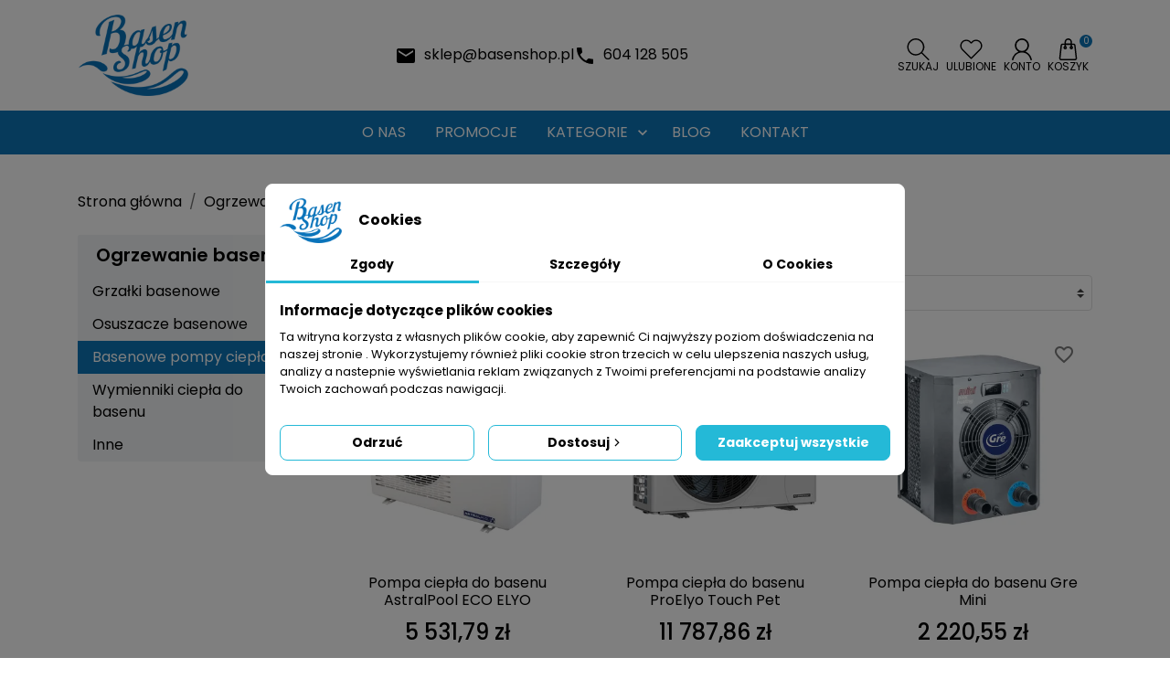

--- FILE ---
content_type: text/html; charset=utf-8
request_url: https://basenshop.pl/109-pompy-ciepla
body_size: 31024
content:
<!doctype html>
<html lang="pl-PL">

<head>
  
    
  <meta charset="utf-8">



  <link rel="preconnect" href="https://fonts.googleapis.com">
<link rel="preconnect" href="https://fonts.gstatic.com" crossorigin>
<link href="https://fonts.googleapis.com/css2?family=Poppins:ital,wght@0,300;0,400;0,500;0,600;0,700;0,800;1,300;1,400;1,500;1,600;1,700;1,800&display=swap" rel="stylesheet">



  <meta http-equiv="x-ua-compatible" content="ie=edge">



  <title>Pompy ciepła do basenu | BasenShop</title>

  
    
  

  <meta name="description" content="Pompy ciepła do basenu - Wydajne i ekologiczne rozwiązania do ogrzewania wody basenowej. Oszczędzaj energię i ciesz się ciepłą wodą w swoim basenie.">
  <meta name="keywords" content="">
        <link rel="canonical" href="https://basenshop.pl/109-pompy-ciepla">
  
  
      

  
    <script type="application/ld+json">
  {
    "@context": "https://schema.org",
    "@type": "Organization",
    "name" : "Basenshop",
    "url" : "https://basenshop.pl/"
    ,
      "logo": {
        "@type": "ImageObject",
        "url":"https://basenshop.pl/img/logo-1748894205.jpg"
      }
      }
</script>

<script type="application/ld+json">
  {
    "@context": "https://schema.org",
    "@type": "WebPage",
    "isPartOf": {
      "@type": "WebSite",
      "url":  "https://basenshop.pl/",
      "name": "Basenshop"
    },
    "name": "Pompy ciepła do basenu | BasenShop",
    "url":  "https://basenshop.pl/109-pompy-ciepla"
  }
</script>


  <script type="application/ld+json">
    {
      "@context": "https://schema.org",
      "@type": "BreadcrumbList",
      "itemListElement": [
                  {
            "@type": "ListItem",
            "position": 1,
            "name": "Strona główna",
            "item": "https://basenshop.pl/"
          },                  {
            "@type": "ListItem",
            "position": 2,
            "name": "Ogrzewanie basenu",
            "item": "https://basenshop.pl/18-ogrzewanie-basenu"
          },                  {
            "@type": "ListItem",
            "position": 3,
            "name": "Basenowe pompy ciepła",
            "item": "https://basenshop.pl/109-pompy-ciepla"
          }              ]
    }
  </script>
  

  
  <script type="application/ld+json">
{
	"@context": "https://schema.org",
	"@type": "ItemList",
	"itemListElement": [
			{
			"@type": "ListItem",
			"position": 1,
			"name": "Pompa ciepła do basenu AstralPool ECO ELYO",
			"url": "https://basenshop.pl/731-1160-pompa-ciepla-do-basenu-astralpool-eco-elyo.html#/1556-model_eco_elyo-eco_elyo_05"
		},			{
			"@type": "ListItem",
			"position": 2,
			"name": "Pompa ciepła do basenu ProElyo Touch Pet",
			"url": "https://basenshop.pl/395-691-pompa-ciepla-proelyo-touch-pet.html#/1335-proelyo_touch_model-proelyo_touch_pet_08"
		},			{
			"@type": "ListItem",
			"position": 3,
			"name": "Pompa ciepła do basenu Gre Mini",
			"url": "https://basenshop.pl/552-924-pompa-ciepla-gre-mini.html#/1424-pompa_ciepla_moc-25_kw"
		},			{
			"@type": "ListItem",
			"position": 4,
			"name": "Pompa ciepła do basenu Zodiac Z250iQ",
			"url": "https://basenshop.pl/728-1145-pompa-ciepla-do-basenu-zodiac-z250iq.html#/1541-model_pompy_ciepla_zodiac-md3"
		},			{
			"@type": "ListItem",
			"position": 5,
			"name": "Pompa ciepła do basenu Hewalex PCWBi - B",
			"url": "https://basenshop.pl/729-1155-pompa-ciepla-do-basenu-hewalex-pcwbi-b.html#/1551-pompa_ciepla_moc-71_kw"
		},			{
			"@type": "ListItem",
			"position": 6,
			"name": "Pompa ciepła do basenu Hewalex PCWBi - C",
			"url": "https://basenshop.pl/733-1166-pompa-ciepla-do-basenu-hewalex-pcwbi-c.html#"
		},			{
			"@type": "ListItem",
			"position": 7,
			"name": "Aqua Silence Aquark pompa ciepła do basenu",
			"url": "https://basenshop.pl/822-1382-aqua-silence-aquark-pompa-ciepla-do-basenu.html#/1715-aquasilence_pompa_ciepla-as70"
		}		]
}
</script>

  
      

  
    <meta property="og:title" content="Pompy ciepła do basenu | BasenShop" />
    <meta property="og:description" content="Pompy ciepła do basenu - Wydajne i ekologiczne rozwiązania do ogrzewania wody basenowej. Oszczędzaj energię i ciesz się ciepłą wodą w swoim basenie." />
    <meta property="og:url" content="https://basenshop.pl/109-pompy-ciepla" />
    <meta property="og:site_name" content="Basenshop" />
    <meta property="og:type" content="website" />  



  <meta name="viewport" content="width=device-width, initial-scale=1">



  <link rel="icon" type="image/vnd.microsoft.icon" href="https://basenshop.pl/img/favicon.ico?1757408268">
  <link rel="shortcut icon" type="image/x-icon" href="https://basenshop.pl/img/favicon.ico?1757408268">



  



  	

  <script type="text/javascript">
          var blockwishlistController = "https:\/\/basenshop.pl\/module\/blockwishlist\/action";
          var pd_google_analitycs_controller = "category";
          var pdgoogleanalytycs4pro_ajax_link = "https:\/\/basenshop.pl\/module\/pdgoogleanalytycs4pro\/ajax";
          var pdgoogleanalytycs4pro_secure_key = "f0522ba7a4fda301dbf63c18bb02b2f1";
          var prestashop = {"cart":{"products":[],"totals":{"total":{"type":"total","label":"Razem","amount":0,"value":"0,00\u00a0z\u0142"},"total_including_tax":{"type":"total","label":"Suma (brutto)","amount":0,"value":"0,00\u00a0z\u0142"},"total_excluding_tax":{"type":"total","label":"Suma (netto)","amount":0,"value":"0,00\u00a0z\u0142"}},"subtotals":{"products":{"type":"products","label":"Produkty","amount":0,"value":"0,00\u00a0z\u0142"},"discounts":null,"shipping":{"type":"shipping","label":"Wysy\u0142ka","amount":0,"value":""},"tax":null},"products_count":0,"summary_string":"0 sztuk","vouchers":{"allowed":0,"added":[]},"discounts":[],"minimalPurchase":0,"minimalPurchaseRequired":""},"currency":{"id":1,"name":"Z\u0142oty polski","iso_code":"PLN","iso_code_num":"985","sign":"z\u0142"},"customer":{"lastname":null,"firstname":null,"email":null,"birthday":null,"newsletter":null,"newsletter_date_add":null,"optin":null,"website":null,"company":null,"siret":null,"ape":null,"is_logged":false,"gender":{"type":null,"name":null},"addresses":[]},"country":{"id_zone":"9","id_currency":"0","call_prefix":"48","iso_code":"PL","active":"1","contains_states":"0","need_identification_number":"0","need_zip_code":"1","zip_code_format":"NN-NNN","display_tax_label":"1","name":"Polska","id":14},"language":{"name":"Polski (Polish)","iso_code":"pl","locale":"pl-PL","language_code":"pl","active":"1","is_rtl":"0","date_format_lite":"Y-m-d","date_format_full":"Y-m-d H:i:s","id":1},"page":{"title":"","canonical":"https:\/\/basenshop.pl\/109-pompy-ciepla","meta":{"title":"Pompy ciep\u0142a do basenu | BasenShop","description":"Pompy ciep\u0142a do basenu - Wydajne i ekologiczne rozwi\u0105zania do ogrzewania wody basenowej. Oszcz\u0119dzaj energi\u0119 i ciesz si\u0119 ciep\u0142\u0105 wod\u0105 w swoim basenie.","keywords":"","robots":"index"},"page_name":"category","body_classes":{"lang-pl":true,"lang-rtl":false,"country-PL":true,"currency-PLN":true,"layout-left-column":true,"page-category":true,"tax-display-enabled":true,"page-customer-account":false,"category-id-109":true,"category-Basenowe pompy ciep\u0142a":true,"category-id-parent-18":true,"category-depth-level-3":true},"admin_notifications":[],"password-policy":{"feedbacks":{"0":"Bardzo s\u0142abe","1":"S\u0142abe","2":"\u015arednia","3":"Silne","4":"Bardzo silne","Straight rows of keys are easy to guess":"Proste kombinacje klawiszy s\u0105 \u0142atwe do odgadni\u0119cia","Short keyboard patterns are easy to guess":"Proste kombinacje przycisk\u00f3w s\u0105 \u0142atwe do odgadni\u0119cia","Use a longer keyboard pattern with more turns":"U\u017cyj d\u0142u\u017cszej i bardziej skomplikowanej kombinacji przycisk\u00f3w","Repeats like \"aaa\" are easy to guess":"Powt\u00f3rzenia typu \u201eaaa\u201d s\u0105 \u0142atwe do odgadni\u0119cia","Repeats like \"abcabcabc\" are only slightly harder to guess than \"abc\"":"Powt\u00f3rzenia takie jak \u201eabcabcabc\u201d s\u0105 tylko nieco trudniejsze do odgadni\u0119cia ni\u017c \u201eabc\u201d","Sequences like abc or 6543 are easy to guess":"Kombinacje takie jak \u201eabc\u201d lub \u201e6543\u201d s\u0105 \u0142atwe do odgadni\u0119cia","Recent years are easy to guess":"Ostatnie lata s\u0105 \u0142atwe do odgadni\u0119cia","Dates are often easy to guess":"Daty s\u0105 cz\u0119sto \u0142atwe do odgadni\u0119cia","This is a top-10 common password":"To jest 10 najcz\u0119\u015bciej u\u017cywanych hase\u0142","This is a top-100 common password":"To jest 100 najcz\u0119\u015bciej u\u017cywanych hase\u0142","This is a very common password":"To bardzo popularne has\u0142o","This is similar to a commonly used password":"Jest to podobne do powszechnie u\u017cywanego has\u0142a","A word by itself is easy to guess":"Samo s\u0142owo jest \u0142atwe do odgadni\u0119cia","Names and surnames by themselves are easy to guess":"Same imiona i nazwiska s\u0105 \u0142atwe do odgadni\u0119cia","Common names and surnames are easy to guess":"Popularne imiona i nazwiska s\u0105 \u0142atwe do odgadni\u0119cia","Use a few words, avoid common phrases":"U\u017cyj kilku s\u0142\u00f3w, unikaj popularnych zwrot\u00f3w","No need for symbols, digits, or uppercase letters":"Nie potrzebujesz symboli, cyfr ani wielkich liter","Avoid repeated words and characters":"Unikaj powtarzaj\u0105cych si\u0119 s\u0142\u00f3w i znak\u00f3w","Avoid sequences":"Unikaj sekwencji","Avoid recent years":"Unikaj ostatnich lat","Avoid years that are associated with you":"Unikaj lat, kt\u00f3re s\u0105 z Tob\u0105 zwi\u0105zane","Avoid dates and years that are associated with you":"Unikaj dat i lat, kt\u00f3re s\u0105 z Tob\u0105 powi\u0105zane","Capitalization doesn't help very much":"Wielkie litery nie s\u0105 zbytnio pomocne","All-uppercase is almost as easy to guess as all-lowercase":"Wpisywanie wielkich liter jest prawie tak samo \u0142atwe do odgadni\u0119cia jak wpisywanie ma\u0142ych liter","Reversed words aren't much harder to guess":"Odwr\u00f3cone s\u0142owa nie s\u0105 du\u017co trudniejsze do odgadni\u0119cia","Predictable substitutions like '@' instead of 'a' don't help very much":"Przewidywalne zamienniki, takie jak \u201e@\u201d zamiast \u201ea\u201d, nie s\u0105 zbyt pomocne","Add another word or two. Uncommon words are better.":"Dodaj kolejne s\u0142owo lub dwa. Nietypowe s\u0142owa s\u0105 lepsze."}}},"shop":{"name":"Basenshop","logo":"https:\/\/basenshop.pl\/img\/logo-1748894205.jpg","stores_icon":"https:\/\/basenshop.pl\/img\/logo_stores.png","favicon":"https:\/\/basenshop.pl\/img\/favicon.ico"},"core_js_public_path":"\/themes\/","urls":{"base_url":"https:\/\/basenshop.pl\/","current_url":"https:\/\/basenshop.pl\/109-pompy-ciepla","shop_domain_url":"https:\/\/basenshop.pl","img_ps_url":"https:\/\/basenshop.pl\/img\/","img_cat_url":"https:\/\/basenshop.pl\/img\/c\/","img_lang_url":"https:\/\/basenshop.pl\/img\/l\/","img_prod_url":"https:\/\/basenshop.pl\/img\/p\/","img_manu_url":"https:\/\/basenshop.pl\/img\/m\/","img_sup_url":"https:\/\/basenshop.pl\/img\/su\/","img_ship_url":"https:\/\/basenshop.pl\/img\/s\/","img_store_url":"https:\/\/basenshop.pl\/img\/st\/","img_col_url":"https:\/\/basenshop.pl\/img\/co\/","img_url":"https:\/\/basenshop.pl\/themes\/basenshop\/assets\/img\/","css_url":"https:\/\/basenshop.pl\/themes\/basenshop\/assets\/css\/","js_url":"https:\/\/basenshop.pl\/themes\/basenshop\/assets\/js\/","pic_url":"https:\/\/basenshop.pl\/upload\/","theme_assets":"https:\/\/basenshop.pl\/themes\/basenshop\/assets\/","theme_dir":"https:\/\/basenshop.pl\/themes\/basenshop\/","pages":{"address":"https:\/\/basenshop.pl\/adres","addresses":"https:\/\/basenshop.pl\/adresy","authentication":"https:\/\/basenshop.pl\/logowanie","manufacturer":"https:\/\/basenshop.pl\/brands","cart":"https:\/\/basenshop.pl\/koszyk","category":"https:\/\/basenshop.pl\/index.php?controller=category","cms":"https:\/\/basenshop.pl\/index.php?controller=cms","contact":"https:\/\/basenshop.pl\/kontakt","discount":"https:\/\/basenshop.pl\/rabaty","guest_tracking":"https:\/\/basenshop.pl\/sledzenie-zamowien-gosci","history":"https:\/\/basenshop.pl\/historia-zamowien","identity":"https:\/\/basenshop.pl\/dane-osobiste","index":"https:\/\/basenshop.pl\/","my_account":"https:\/\/basenshop.pl\/moje-konto","order_confirmation":"https:\/\/basenshop.pl\/potwierdzenie-zamowienia","order_detail":"https:\/\/basenshop.pl\/index.php?controller=order-detail","order_follow":"https:\/\/basenshop.pl\/sledzenie-zamowienia","order":"https:\/\/basenshop.pl\/zamowienie","order_return":"https:\/\/basenshop.pl\/index.php?controller=order-return","order_slip":"https:\/\/basenshop.pl\/potwierdzenie-zwrotu","pagenotfound":"https:\/\/basenshop.pl\/nie-znaleziono-strony","password":"https:\/\/basenshop.pl\/odzyskiwanie-hasla","pdf_invoice":"https:\/\/basenshop.pl\/index.php?controller=pdf-invoice","pdf_order_return":"https:\/\/basenshop.pl\/index.php?controller=pdf-order-return","pdf_order_slip":"https:\/\/basenshop.pl\/index.php?controller=pdf-order-slip","prices_drop":"https:\/\/basenshop.pl\/promocje","product":"https:\/\/basenshop.pl\/index.php?controller=product","registration":"https:\/\/basenshop.pl\/index.php?controller=registration","search":"https:\/\/basenshop.pl\/szukaj","sitemap":"https:\/\/basenshop.pl\/mapa-strony","stores":"https:\/\/basenshop.pl\/nasze-sklepy","supplier":"https:\/\/basenshop.pl\/dostawcy","new_products":"https:\/\/basenshop.pl\/nowe-produkty","brands":"https:\/\/basenshop.pl\/brands","register":"https:\/\/basenshop.pl\/index.php?controller=registration","order_login":"https:\/\/basenshop.pl\/zamowienie?login=1"},"alternative_langs":[],"actions":{"logout":"https:\/\/basenshop.pl\/?mylogout="},"no_picture_image":{"bySize":{"cart_default":{"url":"https:\/\/basenshop.pl\/img\/p\/pl-default-cart_default.jpg","width":100,"height":100},"small_default":{"url":"https:\/\/basenshop.pl\/img\/p\/pl-default-small_default.jpg","width":200,"height":200},"medium_default":{"url":"https:\/\/basenshop.pl\/img\/p\/pl-default-medium_default.jpg","width":400,"height":400},"home_default":{"url":"https:\/\/basenshop.pl\/img\/p\/pl-default-home_default.jpg","width":580,"height":580},"large_default":{"url":"https:\/\/basenshop.pl\/img\/p\/pl-default-large_default.jpg","width":800,"height":800}},"small":{"url":"https:\/\/basenshop.pl\/img\/p\/pl-default-cart_default.jpg","width":100,"height":100},"medium":{"url":"https:\/\/basenshop.pl\/img\/p\/pl-default-medium_default.jpg","width":400,"height":400},"large":{"url":"https:\/\/basenshop.pl\/img\/p\/pl-default-large_default.jpg","width":800,"height":800},"legend":""}},"configuration":{"display_taxes_label":true,"display_prices_tax_incl":true,"is_catalog":false,"show_prices":true,"opt_in":{"partner":false},"quantity_discount":{"type":"discount","label":"Rabat Jednostkowy"},"voucher_enabled":0,"return_enabled":0},"field_required":[],"breadcrumb":{"links":[{"title":"Strona g\u0142\u00f3wna","url":"https:\/\/basenshop.pl\/"},{"title":"Ogrzewanie basenu","url":"https:\/\/basenshop.pl\/18-ogrzewanie-basenu"},{"title":"Basenowe pompy ciep\u0142a","url":"https:\/\/basenshop.pl\/109-pompy-ciepla"}],"count":3},"link":{"protocol_link":"https:\/\/","protocol_content":"https:\/\/"},"time":1768976512,"static_token":"c1aa6d5aeb7e8bb0c2d71221d3844c2d","token":"d334c02262d65d2a879ad155963d4d68","debug":false};
          var productsAlreadyTagged = [];
          var removeFromWishlistUrl = "https:\/\/basenshop.pl\/module\/blockwishlist\/action?action=deleteProductFromWishlist";
          var wishlistAddProductToCartUrl = "https:\/\/basenshop.pl\/module\/blockwishlist\/action?action=addProductToCart";
          var wishlistUrl = "https:\/\/basenshop.pl\/module\/blockwishlist\/view";
          var x13webp_ajax_convert_url = "https:\/\/basenshop.pl\/module\/x13webp\/ajax?ajax=1&convertImages=1";
          var x13webp_lazyload_enabled = "0";
      </script>
		<link rel="stylesheet" href="https://basenshop.pl/themes/basenshop/assets/css/theme.css" media="all">
		<link rel="stylesheet" href="https://basenshop.pl/modules/x13eucookies/views/css/front.css" media="all">
		<link rel="stylesheet" href="https://basenshop.pl/modules/przelewy24/views/css/p24_inside.css" media="all">
		<link rel="stylesheet" href="https://basenshop.pl/modules/przelewy24/views/css/przelewy24.css" media="all">
		<link rel="stylesheet" href="https://basenshop.pl/modules/x13gpsr/views/css/front.css" media="all">
		<link rel="stylesheet" href="https://basenshop.pl/modules/ps_facetedsearch/views/dist/front.css" media="all">
		<link rel="stylesheet" href="https://basenshop.pl/modules/creativeelements/views/css/frontend.min.css?v=2.12.0" media="all">
		<link rel="stylesheet" href="https://basenshop.pl/modules/creativeelements/views/css/ce/kit-1.css?v=1752523594" media="all">
		<link rel="stylesheet" href="https://basenshop.pl/modules/creativeelements/views/css/ce/3020101.css?v=1753790950" media="all">
		<link rel="stylesheet" href="https://basenshop.pl/modules/creativeelements/views/lib/animations/animations.min.css?v=2.12.0" media="all">
		<link rel="stylesheet" href="https://basenshop.pl/modules/creativeelements/views/lib/swiper/css/swiper.min.css?v=11.1.12" media="all">
		<link rel="stylesheet" href="https://basenshop.pl/modules/creativeelements/views/lib/ceicons/ceicons.min.css?v=2.12.0" media="all">
		<link rel="stylesheet" href="https://basenshop.pl/modules/productcomments/views/css/productcomments.css" media="all">
		<link rel="stylesheet" href="https://basenshop.pl/js/jquery/ui/themes/base/minified/jquery-ui.min.css" media="all">
		<link rel="stylesheet" href="https://basenshop.pl/js/jquery/ui/themes/base/minified/jquery.ui.theme.min.css" media="all">
		<link rel="stylesheet" href="https://basenshop.pl/modules/blockwishlist/public/wishlist.css" media="all">
		<link rel="stylesheet" href="https://basenshop.pl/js/jquery/plugins/fancybox/jquery.fancybox.css" media="all">
		<link rel="stylesheet" href="https://basenshop.pl/themes/basenshop/modules/ps_imageslider/css/homeslider.css" media="all">
		<link rel="stylesheet" href="https://basenshop.pl/modules/ps_searchbarjqauto/views/css/jquery.auto-complete.css" media="all">
		<link rel="stylesheet" href="https://basenshop.pl/modules/ph_simpleblog/views/css/ph_simpleblog-17.css" media="all">
		<link rel="stylesheet" href="https://basenshop.pl/modules/ph_simpleblog/css/custom.css" media="all">
		<link rel="stylesheet" href="https://basenshop.pl/modules/gm_omniprice/views/css/gm_omniprice.css" media="all">
		<link rel="stylesheet" href="https://basenshop.pl/themes/basenshop/assets/css/custom.css" media="all">
	
	


	<script>
			var ceFrontendConfig = {"environmentMode":{"edit":false,"wpPreview":false},"is_rtl":false,"breakpoints":{"xs":0,"sm":480,"md":768,"lg":1025,"xl":1440,"xxl":1600},"version":"2.12.0","urls":{"assets":"\/modules\/creativeelements\/views\/"},"productQuickView":0,"settings":{"page":[],"general":{"elementor_global_image_lightbox":"0","elementor_lightbox_enable_counter":"yes","elementor_lightbox_enable_fullscreen":"yes","elementor_lightbox_enable_zoom":"yes","elementor_lightbox_title_src":"title","elementor_lightbox_description_src":"caption"},"editorPreferences":[]},"post":{"id":"109040101","title":"Basenowe%20pompy%20ciep%C5%82a","excerpt":""}};
		</script>
        <link rel="preload" href="/modules/creativeelements/views/lib/ceicons/fonts/ceicons.woff2?8goggd" as="font" type="font/woff2" crossorigin>
        


  <script data-keepinline="true">
    let x13eucookies_consents = [];
</script>
<script data-keepinline="true">
    const X13EUCOOKIES_RELOAD_PAGE = 0;
    const X13EUCOOKIES_PROPERTY_NAME = "_x13eucookie";
    const X13EUCOOKIES_AJAX_URL = "https://basenshop.pl/module/x13eucookies/ajax";
    const X13EUCOOKIES_DAYS_EXPIRES = 365;
    const X13EUCOOKIES_LAYOUT = "box";
    const X13EUCOOKIES_SHOW_EFFECT = 'slide';
    const X13EUCOOKIES_BLOCK_IFRAMES = false;
    const X13EUCOOKIES_CONSENTS_GROUPS = {"gtm":{"consents":{"1":"functionality_storage,security_storage","2":"analytics_storage","3":"ad_storage,ad_personalization,ad_user_data","4":"personalization_storage"},"events":{"1":"x13eucookies_consent_accepted_nessesary","2":"x13eucookies_consent_accepted_statistical","3":"x13eucookies_consent_accepted_marketing","4":"x13eucookies_consent_accepted_personalization"}},"microsoft":{"consents":[],"events":[]}};
    const X13EUCOOKIES_MARKETING_COOKIES_ID = 3;
    const X13EUCOOKIES_MOVE_MODAL_BEFORE_BODY = 0;
</script>

    <script data-keepinline="true">
        window.dataLayer = window.dataLayer || [];

        function gtag() {
            window.dataLayer.push(arguments);
        }
                gtag('consent', 'default', {
            'ad_storage': 'denied',
            'analytics_storage': 'denied',
            'functionality_storage': 'granted',
            'personalization_storage': 'denied',
            'security_storage': 'granted',
            'ad_personalization': 'denied',
            'ad_user_data': 'denied',
            'wait_for_update': 1000
        });
        gtag('set', 'url_passthrough', false);
        gtag('set', 'ads_data_redaction', true);

        // Get consents asynchronously
        
        const cookies = document.cookie
            .split(";")
            .map((cookie) => cookie.split("="))
            .reduce((acc, [key, value]) => ({ ...acc, [key.trim()]: value }), {});
        const cookie = cookies[X13EUCOOKIES_PROPERTY_NAME] ?? "{}";

        if (cookie != "{}") {
            const cookieJson = JSON.parse(cookie);
            let consents = {};
            let events = [];

            for ([key, value] of Object.entries(X13EUCOOKIES_CONSENTS_GROUPS.gtm.consents)) {
                const tempConsents = value.split(",").map((consent) => {
                    const access = cookieJson[key] ? "granted" : "denied";

                    if (cookieJson[key]) {
                        events = [...events, X13EUCOOKIES_CONSENTS_GROUPS.gtm.events[key]];
                    }

                    consents = {...consents, [consent.trim()]: access};
                });
            }

            const uniqueEvents = [...new Set(events)];

            if (window.gtag) {
                gtag("consent", "update", consents);
                dataLayer.push({ event: "x13eucookies_consent_update" });

                uniqueEvents.forEach((eventName) => {
                    dataLayer.push({ event: eventName });
                })
            }
        }
        
        </script>

<style>
    #x13eucookies.x13eucookies__backdrop,
    #x13eucookies .x13eucookies-mask::after {
    background: rgba(0,0,0,0.5);
    }

            #x13eucookies.x13eucookies__backdrop {
            pointer-events: none;
        }

        #x13eucookies.x13eucookies__backdrop>* {
            pointer-events: auto;
        }

    
            #x13eucookies .x13eucookies__box:not(.x13eucookies__box--cloud-full),
        #x13eucookies .x13eucookies__btn,
        #x13eucookies .x13eucookies__cloud {
        border-radius: 8px !important;
        }
    
    #x13eucookies .x13eucookies__btn--accept-all {
    color: #ffffff;
    background-color: #24B9D7;
    border: 1px solid #24B9D7;
    }

    #x13eucookies .x13eucookies__btn--accept-all svg * {
    fill: #ffffff;
    }

    #x13eucookies .x13eucookies__btn--accept-all:active,
    #x13eucookies .x13eucookies__btn--accept-all:hover {
    color: #ffffff;
    background-color: #20a3bd;
    border: 1px solid #20a3bd;
    }

    #x13eucookies .x13eucookies__btn--accept-all:active svg *,
    #x13eucookies .x13eucookies__btn--accept-all:hover svg * {
    fill: #ffffff;
    }

    #x13eucookies .x13eucookies__btn--accept-selected {
    color: #000000;
    background-color: #ffffff;
    border: 1px solid #24B9D7;
    }

    #x13eucookies .x13eucookies__btn--accept-selected svg * {
    fill: #000000;
    }

    #x13eucookies .x13eucookies__btn--accept-selected:active,
    #x13eucookies .x13eucookies__btn--accept-selected:hover {
    color: #ffffff;
    background-color: #24B9D7;
    border: 1px solid #24B9D7;
    }

    #x13eucookies .x13eucookies__btn--accept-selected:active svg *,
    #x13eucookies .x13eucookies__btn--accept-selected:hover svg * {
    fill: #ffffff;
    }

    #x13eucookies .x13eucookies__btn--deny,
    #x13eucookies .x13eucookies__btn--settings {
    color: #000000;
    background-color: #ffffff;
    border: 1px solid #24B9D7;
    }

    #x13eucookies .x13eucookies__btn--deny svg *,
    #x13eucookies .x13eucookies__btn--settings svg * {
    fill: #000000;
    }

    #x13eucookies .x13eucookies__btn--deny:active,
    #x13eucookies .x13eucookies__btn--settings:active,
    #x13eucookies .x13eucookies__btn--deny:hover,
    #x13eucookies .x13eucookies__btn--settings:hover {
    color: #ffffff;
    background-color: #24B9D7;
    border: 1px solid #24B9D7;
    }

    #x13eucookies .x13eucookies__btn--deny:active svg *,
    #x13eucookies .x13eucookies__btn--settings:active svg *,
    #x13eucookies .x13eucookies__btn--deny:hover svg *,
    #x13eucookies .x13eucookies__btn--settings:hover svg * {
    fill: #ffffff;
    }

    #x13eucookies .x13eucookies__description,
    #x13eucookies .x13eucookies__description p,
    #x13eucookies .x13eucookies__description .x13eucookies__link,
    #x13eucookies .x13eucookies__table,
    #x13eucookies .x13eucookies__table * {
    line-height: 1.5em;
    font-size: 13px !important;
    }

    #x13eucookies .x13eucookies__nav-link.active {
        border-bottom-color: #24b9d7 !important;
    }

            #x13eucookies .x13eucookies__toggle-item {
        background-color: #b3c7cd;
        border: 1px solid #b3c7cd;
        }

        #x13eucookies .x13eucookies__toggle-item .x13eucookies__check,
        #x13eucookies .x13eucookies__toggle input:checked+.x13eucookies__toggle-item .x13eucookies__check {
        background-color: #fff;
        }

        #x13eucookies .x13eucookies__toggle-item .x13eucookies__check svg *,
        #x13eucookies .x13eucookies__toggle input:checked+.x13eucookies__toggle-item .x13eucookies__check svg * {
        fill: #000;
        }

        #x13eucookies .x13eucookies__toggle input:checked+.x13eucookies__toggle-item {
        background-color: #000000;
        border: 1px solid #000000;
        }
    
    
    
</style><!-- START > PD Google Analytycs 4.0 Module -->
<script async data-keepinline="true" src="https://www.googletagmanager.com/gtag/js?id=G-57N23V51PV"></script>


<script>
	window.dataLayer = window.dataLayer || [];
	function gtag(){dataLayer.push(arguments);}
	gtag('js', new Date());

	gtag('config', 'G-57N23V51PV', {
		'send_page_view': true,
		'allow_enhanced_conversions': true});
	gtag('set', {'currency': "PLN"});
	gtag('set', {'country': "PL"});
	
 	</script>
<!-- END > PD Google Analytycs 4.0 Module -->
<style>
  :root {
    --x13gpsr-color-link: #24b9d7;
    --x13gpsr-color-tab: #24b9d7;
  }
</style>
    <script>
        var prefix = '';
        var sufix = '';

        function getURLParameter(url, name) {
            return (RegExp(name + '=' + '(.+?)(&|$)').exec(url) || [, null])[1];
        }

        !function (f, b, e, v, n, t, s) {
            if (f.fbq) return;
            n = f.fbq = function () {
                n.callMethod ?
                    n.callMethod.apply(n, arguments) : n.queue.push(arguments)
            };
            if (!f._fbq) f._fbq = n;
            n.push = n;
            n.loaded = !0;
            n.version = '2.0';
            n.queue = [];
            t = b.createElement(e);
            t.async = !0;
            t.src = v;
            s = b.getElementsByTagName(e)[0];
            s.parentNode.insertBefore(t, s)
        }(window,
            document, 'script', 'https://connect.facebook.net/en_US/fbevents.js');
        
                fbq('init', '524808617143330');
        
                fbq('track', "PageView");
        
                        
        
                        
                                                
                document.addEventListener("DOMContentLoaded", function (event) {
            $('#wishlist_button_nopop').click(function () {
                fbq('track', 'AddToWishlist');
            });
        });
        
                        
                                                
            function reinitaddtocart() {
                                                                }

            document.addEventListener("DOMContentLoaded", function (event) {
                reinitaddtocart();
            });
                
    </script>





  
</head>

<body id="category" class="lang-pl country-pl currency-pln layout-left-column page-category tax-display-enabled category-id-109 category-basenowe-pompy-ciepla category-id-parent-18 category-depth-level-3 ce-kit-1 elementor-page elementor-page-109040101">

  
    <!-- PD Google Analytycs 4 Pro - EVENTS CODE FOOTER -->
<script type="text/javascript" >

	
		console.log('Fired up event GA4: view_item_list > Category products list page');
		gtag('event', 'view_item_list', {
			items: [
								{
					item_id: '731',
					item_name: 'Pompa ciepła do basenu AstralPool ECO ELYO (Model Eco Elyo: ECO ELYO 05)',
					coupon: '',
					discount: 0,
					index: 0,
					item_list_name: 'category',
					item_list_id: 'category',
					affiliation: '',
					item_brand: 'AstralPool',
					item_category: 'Ogrzewanie basenu',
					item_category2: 'Basenowe pompy ciepła',																				item_variant: 'Model Eco Elyo: ECO ELYO 05',
					price: 5531.79,
					currency: 'PLN',
					quantity: 1
				},
								{
					item_id: '395',
					item_name: 'Pompa ciepła do basenu ProElyo Touch Pet (ProElyo Touch Model: ProElyo Touch PET-08)',
					coupon: '',
					discount: 0,
					index: 1,
					item_list_name: 'category',
					item_list_id: 'category',
					affiliation: '',
					item_brand: 'AstralPool',
					item_category: 'Ogrzewanie basenu',
					item_category2: 'Basenowe pompy ciepła',																				item_variant: 'ProElyo Touch Model: ProElyo Touch PET-08',
					price: 11787.86,
					currency: 'PLN',
					quantity: 1
				},
								{
					item_id: '552',
					item_name: 'Pompa ciepła do basenu Gre Mini (Pompa ciepła - Moc: 2,5 kW)',
					coupon: '',
					discount: 0,
					index: 2,
					item_list_name: 'category',
					item_list_id: 'category',
					affiliation: '',
					item_brand: 'Gre',
					item_category: 'Ogrzewanie basenu',
					item_category2: 'Basenowe pompy ciepła',																				item_variant: 'Pompa ciepła - Moc: 2,5 kW',
					price: 2220.55,
					currency: 'PLN',
					quantity: 1
				},
								{
					item_id: '728',
					item_name: 'Pompa ciepła do basenu Zodiac Z250iQ (Model pompy ciepła ZODIAC: MD3)',
					coupon: '',
					discount: 0,
					index: 3,
					item_list_name: 'category',
					item_list_id: 'category',
					affiliation: '',
					item_brand: 'Zodiac',
					item_category: 'Ogrzewanie basenu',
					item_category2: 'Basenowe pompy ciepła',																				item_variant: 'Model pompy ciepła ZODIAC: MD3',
					price: 8188.06,
					currency: 'PLN',
					quantity: 1
				},
								{
					item_id: '729',
					item_name: 'Pompa ciepła do basenu Hewalex PCWBi - B (Pompa ciepła - Moc: 7,1 kW)',
					coupon: '',
					discount: 0,
					index: 4,
					item_list_name: 'category',
					item_list_id: 'category',
					affiliation: '',
					item_brand: 'Hewalex',
					item_category: 'Ogrzewanie basenu',
					item_category2: 'Basenowe pompy ciepła',																				item_variant: 'Pompa ciepła - Moc: 7,1 kW',
					price: 7083.57,
					currency: 'PLN',
					quantity: 1
				},
								{
					item_id: '733',
					item_name: 'Pompa ciepła do basenu Hewalex PCWBi - C',
					coupon: '',
					discount: 0,
					index: 5,
					item_list_name: 'category',
					item_list_id: 'category',
					affiliation: '',
					item_brand: 'Hewalex',
					item_category: 'Ogrzewanie basenu',
					item_category2: 'Basenowe pompy ciepła',																				item_variant: '',
					price: 0,
					currency: 'PLN',
					quantity: 1
				},
								{
					item_id: '822',
					item_name: 'Aqua Silence Aquark pompa ciepła do basenu (AquaSilence pompa ciepła: AS70)',
					coupon: '',
					discount: 0,
					index: 6,
					item_list_name: 'category',
					item_list_id: 'category',
					affiliation: '',
					item_brand: 'Aquark',
					item_category: 'Ogrzewanie basenu',
					item_category2: 'Basenowe pompy ciepła',																				item_variant: 'AquaSilence pompa ciepła: AS70',
					price: 7390,
					currency: 'PLN',
					quantity: 1
				},
							],
			item_list_name: 'category',
			item_list_id: 'category'
		});

	
	
	
</script>
<!-- PD Google Analytycs 4 Pro - EVENTS CODE FOOTER -->

  

  <main>
    
          

    <header id="header" class="l-header">
      
        	
  <div class="header-banner">
    
  </div>



  <div class="header-nav">
    <div class="header__container container">
      <div class="row align-items-center justify-content-between visible-desktop flex-wrap gap-2">
        <div class="header-nav__left col-auto d-flex flex-wrap gap-3">
          
        </div>
        <div class="header-nav__right col-auto d-flex flex-wrap gap-3">
          
        </div>
      </div>
    </div>
  </div>



  <div class="header-top container py-2 py-lg-3">
    <div class="row flex-nowrap justify-content-between align-items-center gap-1 gap-lg-2">
      <div class="header__left col d-flex d-lg-none align-items-center gap-2">
        <button class="visible-mobile header-top-icon" id="menu-icon" data-toggle="modal" data-target="#mobile_top_menu_wrapper">
          <svg xmlns="http://www.w3.org/2000/svg" viewBox="0 -1 11 11" height="1em" fill="currentColor" fill-rule="evenodd"><path d="M0 8.5A.5.5 0 01.5 8h10a.5.5 0 010 1H.5a.5.5 0 01-.5-.5zm0-4A.5.5 0 01.5 4h10a.5.5 0 010 1H.5a.5.5 0 01-.5-.5zm0-4A.5.5 0 01.5 0h10a.5.5 0 010 1H.5A.5.5 0 010 .5z" /></svg>
        </button>
        
  <a class="header-top-icon d-flex d-lg-none" role="button" data-toggle="modal" data-target="#search-widget-modal">
    <svg xmlns="http://www.w3.org/2000/svg" height="1em" viewBox="0 0 24 24" fill="currentcolor" fill-rule="evenodd"><path d="M24.06 23.241a.735.735 0 01-.23.539.713.713 0 01-.52.223.723.723 0 01-.54-.234l-7.27-7.312a9.091 9.091 0 01-6.14 2.3 9.375 9.375 0 114.7-17.5 9.312 9.312 0 013.42 3.41 9.432 9.432 0 01-.92 10.711l7.28 7.336a.725.725 0 01.22.527zm-12.9-6.176a7.667 7.667 0 001.67-.6 8.376 8.376 0 001.45-.926 7.406 7.406 0 001.22-1.23 8.837 8.837 0 00.93-1.465 8.023 8.023 0 00.59-1.664 7.836 7.836 0 00.21-1.8 7.756 7.756 0 00-1.05-3.949 7.861 7.861 0 00-2.87-2.883 7.886 7.886 0 00-7.92 0 7.861 7.861 0 00-2.87 2.883 7.887 7.887 0 000 7.9 7.856 7.856 0 002.87 2.883 7.882 7.882 0 005.77.848z"/></svg>
      </a>

      </div>
      <div class="col-4 col-lg-auto px-0 px-lg-3 d-flex justify-content-center justify-content-lg-start align-items-center gap-2">
        
  <a href="https://basenshop.pl/" class="header-logo">
    <img
      class="logo img-fluid"
      src="https://basenshop.pl/img/logo-1748894205.webp"
      alt="Basenshop"
      width="360"
      height="266"
    >
  </a>

              </div>
      <div class="header__center col d-none d-lg-flex justify-content-lg-center">
        
<div id="_desktop_contact-link" class="d-flex flex-wrap flex-lg-nowrap align-items-center gap-3">
  <div class="contact-link">
          <span class="mail mr-1 mr-xl-2">
        <svg viewBox="0 0 24 24" height="1.5em">
          <path fill="currentColor" d="M20,8L12,13L4,8V6L12,11L20,6M20,4H4C2.89,4 2,4.89 2,6V18A2,2 0 0,0 4,20H20A2,2 0 0,0 22,18V6C22,4.89 21.1,4 20,4Z" />
        </svg>
              </span>
      <div class="">
                <script type="text/javascript">document.write(unescape('%3c%61%20%68%72%65%66%3d%22%6d%61%69%6c%74%6f%3a%73%6b%6c%65%70%40%62%61%73%65%6e%73%68%6f%70%2e%70%6c%22%20%3e%73%6b%6c%65%70%40%62%61%73%65%6e%73%68%6f%70%2e%70%6c%3c%2f%61%3e'))</script>
      </div>
      </div>
  <div class="contact-link">
          <span class="phone mr-1 mr-xl-2">
        <svg viewBox="0 0 24 24" height="1.5em">
          <path fill="currentColor" d="M6.62,10.79C8.06,13.62 10.38,15.94 13.21,17.38L15.41,15.18C15.69,14.9 16.08,14.82 16.43,14.93C17.55,15.3 18.75,15.5 20,15.5A1,1 0 0,1 21,16.5V20A1,1 0 0,1 20,21A17,17 0 0,1 3,4A1,1 0 0,1 4,3H7.5A1,1 0 0,1 8.5,4C8.5,5.25 8.7,6.45 9.07,7.57C9.18,7.92 9.1,8.31 8.82,8.59L6.62,10.79Z" />
        </svg>
              </span>
      <div class="">
                                    <a href="tel:604128505" style="white-space:nowrap">604 128 505</a>
              </div>
      </div>
  </div>

      </div>
      <div class="header__right header-top-actions col col-lg-auto d-flex justify-content-end align-items-center gap-1 gap-lg-2">
        
  <a class="header-top-icon d-none d-lg-flex" role="button" data-toggle="modal" data-target="#search-widget-modal">
    <svg xmlns="http://www.w3.org/2000/svg" height="1em" viewBox="0 0 24 24" fill="currentcolor" fill-rule="evenodd"><path d="M24.06 23.241a.735.735 0 01-.23.539.713.713 0 01-.52.223.723.723 0 01-.54-.234l-7.27-7.312a9.091 9.091 0 01-6.14 2.3 9.375 9.375 0 114.7-17.5 9.312 9.312 0 013.42 3.41 9.432 9.432 0 01-.92 10.711l7.28 7.336a.725.725 0 01.22.527zm-12.9-6.176a7.667 7.667 0 001.67-.6 8.376 8.376 0 001.45-.926 7.406 7.406 0 001.22-1.23 8.837 8.837 0 00.93-1.465 8.023 8.023 0 00.59-1.664 7.836 7.836 0 00.21-1.8 7.756 7.756 0 00-1.05-3.949 7.861 7.861 0 00-2.87-2.883 7.886 7.886 0 00-7.92 0 7.861 7.861 0 00-2.87 2.883 7.887 7.887 0 000 7.9 7.856 7.856 0 002.87 2.883 7.882 7.882 0 005.77.848z"/></svg>
          <span class="header-top-icon-label">Szukaj</span>
      </a>

        <div class="wishlist-top">
  <a class="wishlist-link-top header-top-icon" href="https://basenshop.pl/module/blockwishlist/lists" title="Moje listy życzeń">
    <svg xmlns="http://www.w3.org/2000/svg" height="1em" viewBox="0 0 471.701 471.701" fill="currentcolor"><path d="M433.601 67.001c-24.7-24.7-57.4-38.2-92.3-38.2s-67.7 13.6-92.4 38.3l-12.9 12.9-13.1-13.1c-24.7-24.7-57.6-38.4-92.5-38.4-34.8 0-67.6 13.6-92.2 38.2-24.7 24.7-38.3 57.5-38.2 92.4 0 34.9 13.7 67.6 38.4 92.3l187.8 187.8c2.6 2.6 6.1 4 9.5 4 3.4 0 6.9-1.3 9.5-3.9l188.2-187.5c24.7-24.7 38.3-57.5 38.3-92.4.1-34.9-13.4-67.7-38.1-92.4zm-19.2 165.7l-178.7 178-178.3-178.3c-19.6-19.6-30.4-45.6-30.4-73.3s10.7-53.7 30.3-73.2c19.5-19.5 45.5-30.3 73.1-30.3 27.7 0 53.8 10.8 73.4 30.4l22.6 22.6c5.3 5.3 13.8 5.3 19.1 0l22.4-22.4c19.6-19.6 45.7-30.4 73.3-30.4 27.6 0 53.6 10.8 73.2 30.3 19.6 19.6 30.3 45.6 30.3 73.3.1 27.7-10.7 53.7-30.3 73.3z"/></svg>
    <span class="header-top-icon-label">Ulubione</span>
  </a>
</div>
<div class="user-info">
  <a class="header-top-icon" href="https://basenshop.pl/moje-konto" title="Zaloguj się do swojego konta klienta" rel="nofollow">
    <svg xmlns="http://www.w3.org/2000/svg" viewBox="0 0 190.87 210.18" height="1em"><path fill="currentColor" fill-rule="evenodd" d="M190.87 204c-.09.3-.2.59-.29.9a7.26 7.26 0 01-14.19-.94 79.2 79.2 0 00-11.6-30.39C152 153.7 134 141.2 110.76 136.72c-43.63-8.41-86 19.76-95.47 63.17-.31 1.43-.49 2.89-.74 4.33a7.29 7.29 0 01-14.32.12c-.07-.35-.15-.69-.23-1v-.85c.22-.89.47-1.78.64-2.68A91.37 91.37 0 017 179q16.58-37 54.28-51.87c.31-.12.6-.27.92-.42-2.32-1.55-4.67-2.92-6.8-4.58-21.22-16.52-30.26-38.2-26.75-64.84A63.41 63.41 0 0145 22.6 66.63 66.63 0 0186.39.62C88.11.38 89.85.21 91.58 0h7.72c.31.06.62.14.93.18 3.25.46 6.54.72 9.74 1.4 35.2 7.57 58.5 42.18 52.08 77.66-3.69 20.41-14.72 35.93-32.43 46.71l-1.07.68 1 .41a94.54 94.54 0 0127.5 16.12A95.86 95.86 0 01189.21 195c.55 2.28 1.11 4.55 1.66 6.83zM148.6 67.63a53.16 53.16 0 10-53.13 53.12 53.18 53.18 0 0053.13-53.12z"/></svg>
    <span class="header-top-icon-label">Konto</span>
  </a>
</div>
<div>
  <div class="blockcart cart-preview inactive" data-refresh-url="//basenshop.pl/module/ps_shoppingcart/ajax">
    <div class="shopping-cart">
      <a rel="nofollow" href="//basenshop.pl/koszyk?action=show" class="d-flex flex-row align-items-center">
        <div class="shopping-cart-ico header-top-icon position-relative text-center">
          <svg xmlns="http://www.w3.org/2000/svg" viewBox="0 0 208.09 256" height="1em"><path fill="currentColor" fill-rule="evenodd" d="M102.05 0h9a7.91 7.91 0 001.76.8c23.09 4.46 37.19 21.47 37.24 45V60h15.47c15.14 0 24.61 8.2 26.29 23.07q8.13 72.23 16.05 144.47c1.52 13.76-4.49 23-17.63 27.61a5.44 5.44 0 00-1.23.85H19C3.85 249.06-1.18 241.51.22 227.55c.65-6.46 1.43-12.91 2.15-19.36C7 167 11.63 125.83 16.08 84.63 17.81 68.59 26.88 60 43 60h19.76c0-6.51-.26-12.33 0-18.12 1.05-19.66 14-35.37 33-40.29C97.9 1 100 .53 102.05 0zM62.58 76c-7.88 0-15.19-.17-22.48.07-4.7.15-7.12 3.25-7.78 7.69-.51 3.46-.78 7-1.17 10.43q-7.39 66.53-14.82 133.06c-1.1 9.8 1.38 12.75 11.38 12.75h152.48c10.45 0 12.71-2.89 11.49-13.49-3.32-28.78-6.46-57.59-9.66-86.39q-3.08-27.79-6.13-55.61c-.48-4.43-2.52-8-7.17-8.31-6.07-.45-12.2-.11-18.67-.11A60.31 60.31 0 01150 83c-.54 4.32.64 7.24 4.64 9.79 5 3.21 7.14 8.66 7.37 14.62A20 20 0 11130.14 92c1.46-1.12 3.51-2.54 3.72-4 .53-3.85.18-7.82.18-11.67H78.61a58.34 58.34 0 010 6.23c-.52 4.61 1 7.62 4.63 11a24.27 24.27 0 016.55 13.36c1.38 9.61-5.6 18.14-15.24 20.52a19.93 19.93 0 01-16-35.71c1.51-1.09 3.62-2.49 3.84-4 .61-3.73.19-7.56.19-11.73zM78.8 59.66H134c0-5.79.15-11.26 0-16.71a27.9 27.9 0 00-27.06-26.74 27.59 27.59 0 00-28.07 25.53c-.4 5.78-.07 11.61-.07 17.92zm-8.54 54.05c1.79-2.74 3.77-4.47 3.49-5.65-.39-1.56-2.53-2.69-3.92-4-1.24 1.31-3.46 2.62-3.45 3.92.01 1.53 1.94 3.02 3.88 5.73zm77.47-5.46c-2.54-2-4.09-4.13-5.28-3.94a6.09 6.09 0 00-4.07 3.64c-.27.92 2.05 3.62 3.33 3.71 1.53.12 3.21-1.66 6.02-3.41z"/></svg>
          <div class="header-top-icon-label">Koszyk</div>
          <span class="cart-products-count small blockcart__count">0</span>
        </div>
              </a>
    </div>
  </div>
</div>

      </div>
    </div>
  </div>

      
    </header>

    
      <div id="full-width-nav" class="mb-3">
        <div class="container">
          

<nav id="_desktop_top_menu" class="menu visible-desktop">
  
      <ul id="top-menu" class="menu-top h-100" role="navigation"  data-depth="0">
                      <li
          id="cms-page-4"
          class="menu__item--0 cms-page menu__item menu__item--top"
                  >
                    <div class="menu__item-header">
            <a
              class="w-100 h-100 menu__item-link--top"
              href="https://basenshop.pl/content/4-o-nas"
              data-depth="0"
                          ><span class="align-self-center">O nas</span></a>
                      </div>
                  </li>
                      <li
          id="lnk-promocje"
          class="menu__item--0 link menu__item menu__item--top"
                  >
                    <div class="menu__item-header">
            <a
              class="w-100 h-100 menu__item-link--top"
              href="/promocje"
              data-depth="0"
                          ><span class="align-self-center">Promocje</span></a>
                      </div>
                  </li>
                                        <li
          id="category-2"
          class="menu__item--0 category menu__item menu__item--top"
                      aria-haspopup="true"
            aria-expanded="false"
            aria-owns="top_sub_menu_55786"
            aria-controls="top_sub_menu_55786"
                  >
                    <div class="menu__item-header">
            <a
              class="w-100 h-100 menu__item-link--top pr-0"
              href="https://basenshop.pl/"
              data-depth="0"
                          ><span class="align-self-center">Kategorie</span></a>
                                                      <span
                class="menu__collapse navbar-toggler collapsed"
                data-target="#top_sub_menu_55786"
                data-toggle="collapse"
                aria-controls="top_sub_menu_55786"
              ><i class="material-icons menu__collapseicon icon-collapse">&#xE313;</i></span>
                      </div>
                      <div
              id="top_sub_menu_55786"
                              class="menu-sub collapse"
                aria-expanded="false"
                aria-hidden="true"
                aria-labelledby="category-2"
                                          >
              <div class="menu-sub__content">
                
      <ul class="menu-sub__list menu-sub__list--1"  data-depth="1">
                                        <li
          id="category-164"
          class="menu__item--1 category menu__item menu__item--sub"
                      aria-haspopup="true"
            aria-expanded="false"
            aria-owns="top_sub_menu_11516"
            aria-controls="top_sub_menu_11516"
                  >
                    <div class="menu__item-header">
            <a
              class="w-100 h-100 menu__item-link--sub menu__item-link--1"
              href="https://basenshop.pl/164-technika-basenowa"
              data-depth="1"
                          ><span class="align-self-center">Technika basenowa</span></a>
                      </div>
                      <div
              id="top_sub_menu_11516"
                          >
              <div >
                
      <ul class="menu-sub__list menu-sub__list--2"  data-depth="2">
                                        <li
          id="category-11"
          class="menu__item--2 category menu__item menu__item--sub"
                      aria-haspopup="true"
            aria-expanded="false"
            aria-owns="top_sub_menu_6296"
            aria-controls="top_sub_menu_6296"
                  >
                    <div class="menu__item-header">
            <a
              class="w-100 h-100 menu__item-link--sub menu__item-link--2"
              href="https://basenshop.pl/11-filtracja-basenowa"
              data-depth="2"
                          ><span class="align-self-center">Filtracja basenowa</span></a>
                      </div>
                      <div
              id="top_sub_menu_6296"
                          >
              <div >
                
      <ul class="menu-sub__list menu-sub__list--3"  data-depth="3">
                      <li
          id="category-65"
          class="menu__item--3 category menu__item menu__item--sub"
                  >
                    <div class="menu__item-header">
            <a
              class="w-100 h-100 menu__item-link--sub menu__item-link--3"
              href="https://basenshop.pl/65-kompensatory-drgan"
              data-depth="3"
                          ><span class="align-self-center">Kompensatory drgań</span></a>
                      </div>
                  </li>
                      <li
          id="category-66"
          class="menu__item--3 category menu__item menu__item--sub"
                  >
                    <div class="menu__item-header">
            <a
              class="w-100 h-100 menu__item-link--sub menu__item-link--3"
              href="https://basenshop.pl/66-prefiltry-basenowe"
              data-depth="3"
                          ><span class="align-self-center">Prefiltry basenowe</span></a>
                      </div>
                  </li>
                      <li
          id="category-69"
          class="menu__item--3 category menu__item menu__item--sub"
                  >
                    <div class="menu__item-header">
            <a
              class="w-100 h-100 menu__item-link--sub menu__item-link--3"
              href="https://basenshop.pl/69-zloza-filtracyjne-do-basenu"
              data-depth="3"
                          ><span class="align-self-center">Złoża filtracyjne do basenu</span></a>
                      </div>
                  </li>
                                        <li
          id="category-165"
          class="menu__item--3 category menu__item menu__item--sub"
                      aria-haspopup="true"
            aria-expanded="false"
            aria-owns="top_sub_menu_5792"
            aria-controls="top_sub_menu_5792"
                  >
                    <div class="menu__item-header">
            <a
              class="w-100 h-100 menu__item-link--sub menu__item-link--3"
              href="https://basenshop.pl/165-filtry-do-basenow"
              data-depth="3"
                          ><span class="align-self-center">Filtry do basenów</span></a>
                      </div>
                      <div
              id="top_sub_menu_5792"
                          >
              <div >
                
      <ul class="menu-sub__list menu-sub__list--4"  data-depth="4">
                      <li
          id="category-64"
          class="menu__item--4 category menu__item menu__item--sub"
                  >
                    <div class="menu__item-header">
            <a
              class="w-100 h-100 menu__item-link--sub menu__item-link--4"
              href="https://basenshop.pl/64-filtry-do-basenow-publicznych"
              data-depth="4"
                          ><span class="align-self-center">Filtry do basenów publicznych</span></a>
                      </div>
                  </li>
                      <li
          id="category-60"
          class="menu__item--4 category menu__item menu__item--sub"
                  >
                    <div class="menu__item-header">
            <a
              class="w-100 h-100 menu__item-link--sub menu__item-link--4"
              href="https://basenshop.pl/60-zestawy-filtracyjne-do-basenu"
              data-depth="4"
                          ><span class="align-self-center">Zestawy filtracyjne do basenu</span></a>
                      </div>
                  </li>
          </ul>
  
              </div>
            </div>
                  </li>
                                        <li
          id="category-166"
          class="menu__item--3 category menu__item menu__item--sub"
                      aria-haspopup="true"
            aria-expanded="false"
            aria-owns="top_sub_menu_26597"
            aria-controls="top_sub_menu_26597"
                  >
                    <div class="menu__item-header">
            <a
              class="w-100 h-100 menu__item-link--sub menu__item-link--3"
              href="https://basenshop.pl/166-zawory-do-filtrow-basenowych"
              data-depth="3"
                          ><span class="align-self-center">Zawory do filtrów basenowych</span></a>
                      </div>
                      <div
              id="top_sub_menu_26597"
                          >
              <div >
                
      <ul class="menu-sub__list menu-sub__list--4"  data-depth="4">
                      <li
          id="category-68"
          class="menu__item--4 category menu__item menu__item--sub"
                  >
                    <div class="menu__item-header">
            <a
              class="w-100 h-100 menu__item-link--sub menu__item-link--4"
              href="https://basenshop.pl/68-zawory-wielodrogowe"
              data-depth="4"
                          ><span class="align-self-center">Zawory wielodrogowe</span></a>
                      </div>
                  </li>
                      <li
          id="category-67"
          class="menu__item--4 category menu__item menu__item--sub"
                  >
                    <div class="menu__item-header">
            <a
              class="w-100 h-100 menu__item-link--sub menu__item-link--4"
              href="https://basenshop.pl/67-baterie-zaworow-klapowych"
              data-depth="4"
                          ><span class="align-self-center">Baterie zaworów klapowych</span></a>
                      </div>
                  </li>
          </ul>
  
              </div>
            </div>
                  </li>
          </ul>
  
              </div>
            </div>
                  </li>
                                        <li
          id="category-22"
          class="menu__item--2 category menu__item menu__item--sub"
                      aria-haspopup="true"
            aria-expanded="false"
            aria-owns="top_sub_menu_9089"
            aria-controls="top_sub_menu_9089"
                  >
                    <div class="menu__item-header">
            <a
              class="w-100 h-100 menu__item-link--sub menu__item-link--2"
              href="https://basenshop.pl/22-budowa-niecki-basenowej"
              data-depth="2"
                          ><span class="align-self-center">Budowa niecki basenowej</span></a>
                      </div>
                      <div
              id="top_sub_menu_9089"
                          >
              <div >
                
      <ul class="menu-sub__list menu-sub__list--3"  data-depth="3">
                      <li
          id="category-158"
          class="menu__item--3 category menu__item menu__item--sub"
                  >
                    <div class="menu__item-header">
            <a
              class="w-100 h-100 menu__item-link--sub menu__item-link--3"
              href="https://basenshop.pl/158-bloczki-styropianowe-do-budowy-basenu"
              data-depth="3"
                          ><span class="align-self-center">Bloczki styropianowe do budowy basenu</span></a>
                      </div>
                  </li>
                                        <li
          id="category-167"
          class="menu__item--3 category menu__item menu__item--sub"
                      aria-haspopup="true"
            aria-expanded="false"
            aria-owns="top_sub_menu_44586"
            aria-controls="top_sub_menu_44586"
                  >
                    <div class="menu__item-header">
            <a
              class="w-100 h-100 menu__item-link--sub menu__item-link--3"
              href="https://basenshop.pl/167-dysze-do-basenu"
              data-depth="3"
                          ><span class="align-self-center">Dysze do basenu</span></a>
                      </div>
                      <div
              id="top_sub_menu_44586"
                          >
              <div >
                
      <ul class="menu-sub__list menu-sub__list--4"  data-depth="4">
                      <li
          id="category-133"
          class="menu__item--4 category menu__item menu__item--sub"
                  >
                    <div class="menu__item-header">
            <a
              class="w-100 h-100 menu__item-link--sub menu__item-link--4"
              href="https://basenshop.pl/133-dysze-basenowe-abs"
              data-depth="4"
                          ><span class="align-self-center">Dysze basenowe ABS</span></a>
                      </div>
                  </li>
                      <li
          id="category-141"
          class="menu__item--4 category menu__item menu__item--sub"
                  >
                    <div class="menu__item-header">
            <a
              class="w-100 h-100 menu__item-link--sub menu__item-link--4"
              href="https://basenshop.pl/141-dysze-basenowe-aisi"
              data-depth="4"
                          ><span class="align-self-center">Dysze basenowe AISI</span></a>
                      </div>
                  </li>
          </ul>
  
              </div>
            </div>
                  </li>
                                        <li
          id="category-168"
          class="menu__item--3 category menu__item menu__item--sub"
                      aria-haspopup="true"
            aria-expanded="false"
            aria-owns="top_sub_menu_11242"
            aria-controls="top_sub_menu_11242"
                  >
                    <div class="menu__item-header">
            <a
              class="w-100 h-100 menu__item-link--sub menu__item-link--3"
              href="https://basenshop.pl/168-odplywy-denne-do-basenu"
              data-depth="3"
                          ><span class="align-self-center">Odpływy denne do basenu</span></a>
                      </div>
                      <div
              id="top_sub_menu_11242"
                          >
              <div >
                
      <ul class="menu-sub__list menu-sub__list--4"  data-depth="4">
                      <li
          id="category-134"
          class="menu__item--4 category menu__item menu__item--sub"
                  >
                    <div class="menu__item-header">
            <a
              class="w-100 h-100 menu__item-link--sub menu__item-link--4"
              href="https://basenshop.pl/134-odplywy-denne-do-basenu-abs"
              data-depth="4"
                          ><span class="align-self-center">Odpływy denne do basenu ABS</span></a>
                      </div>
                  </li>
                      <li
          id="category-143"
          class="menu__item--4 category menu__item menu__item--sub"
                  >
                    <div class="menu__item-header">
            <a
              class="w-100 h-100 menu__item-link--sub menu__item-link--4"
              href="https://basenshop.pl/143-odplywy-denne-do-basenu-aisi"
              data-depth="4"
                          ><span class="align-self-center">Odpływy denne do basenu AISI</span></a>
                      </div>
                  </li>
          </ul>
  
              </div>
            </div>
                  </li>
                                        <li
          id="category-169"
          class="menu__item--3 category menu__item menu__item--sub"
                      aria-haspopup="true"
            aria-expanded="false"
            aria-owns="top_sub_menu_63503"
            aria-controls="top_sub_menu_63503"
                  >
                    <div class="menu__item-header">
            <a
              class="w-100 h-100 menu__item-link--sub menu__item-link--3"
              href="https://basenshop.pl/169-przepusty-murowe-do-basenu"
              data-depth="3"
                          ><span class="align-self-center">Przepusty murowe do basenu</span></a>
                      </div>
                      <div
              id="top_sub_menu_63503"
                          >
              <div >
                
      <ul class="menu-sub__list menu-sub__list--4"  data-depth="4">
                      <li
          id="category-135"
          class="menu__item--4 category menu__item menu__item--sub"
                  >
                    <div class="menu__item-header">
            <a
              class="w-100 h-100 menu__item-link--sub menu__item-link--4"
              href="https://basenshop.pl/135-przepusty-murowe-do-basenu-abs"
              data-depth="4"
                          ><span class="align-self-center">Przepusty murowe do basenu ABS</span></a>
                      </div>
                  </li>
                      <li
          id="category-146"
          class="menu__item--4 category menu__item menu__item--sub"
                  >
                    <div class="menu__item-header">
            <a
              class="w-100 h-100 menu__item-link--sub menu__item-link--4"
              href="https://basenshop.pl/146-przepusty-murowe-do-basenu-aisi"
              data-depth="4"
                          ><span class="align-self-center">Przepusty murowe do basenu AISI</span></a>
                      </div>
                  </li>
          </ul>
  
              </div>
            </div>
                  </li>
                                        <li
          id="category-170"
          class="menu__item--3 category menu__item menu__item--sub"
                      aria-haspopup="true"
            aria-expanded="false"
            aria-owns="top_sub_menu_13572"
            aria-controls="top_sub_menu_13572"
                  >
                    <div class="menu__item-header">
            <a
              class="w-100 h-100 menu__item-link--sub menu__item-link--3"
              href="https://basenshop.pl/170-skimmery-do-basenu"
              data-depth="3"
                          ><span class="align-self-center">Skimmery do basenu</span></a>
                      </div>
                      <div
              id="top_sub_menu_13572"
                          >
              <div >
                
      <ul class="menu-sub__list menu-sub__list--4"  data-depth="4">
                      <li
          id="category-136"
          class="menu__item--4 category menu__item menu__item--sub"
                  >
                    <div class="menu__item-header">
            <a
              class="w-100 h-100 menu__item-link--sub menu__item-link--4"
              href="https://basenshop.pl/136-skimmery-do-basenu-abs"
              data-depth="4"
                          ><span class="align-self-center">Skimmery do basenu ABS</span></a>
                      </div>
                  </li>
                      <li
          id="category-147"
          class="menu__item--4 category menu__item menu__item--sub"
                  >
                    <div class="menu__item-header">
            <a
              class="w-100 h-100 menu__item-link--sub menu__item-link--4"
              href="https://basenshop.pl/147-skimmery-do-basenu-aisi"
              data-depth="4"
                          ><span class="align-self-center">Skimmery do basenu AISI</span></a>
                      </div>
                  </li>
          </ul>
  
              </div>
            </div>
                  </li>
          </ul>
  
              </div>
            </div>
                  </li>
                                        <li
          id="category-16"
          class="menu__item--2 category menu__item menu__item--sub"
                      aria-haspopup="true"
            aria-expanded="false"
            aria-owns="top_sub_menu_7812"
            aria-controls="top_sub_menu_7812"
                  >
                    <div class="menu__item-header">
            <a
              class="w-100 h-100 menu__item-link--sub menu__item-link--2"
              href="https://basenshop.pl/16-instalacje-basenowe"
              data-depth="2"
                          ><span class="align-self-center">Instalacje basenowe</span></a>
                      </div>
                      <div
              id="top_sub_menu_7812"
                          >
              <div >
                
      <ul class="menu-sub__list menu-sub__list--3"  data-depth="3">
                      <li
          id="category-82"
          class="menu__item--3 category menu__item menu__item--sub"
                  >
                    <div class="menu__item-header">
            <a
              class="w-100 h-100 menu__item-link--sub menu__item-link--3"
              href="https://basenshop.pl/82-otuliny-rur-basenowych"
              data-depth="3"
                          ><span class="align-self-center">Otuliny rur basenowych</span></a>
                      </div>
                  </li>
          </ul>
  
              </div>
            </div>
                  </li>
                                        <li
          id="category-10"
          class="menu__item--2 category menu__item menu__item--sub"
                      aria-haspopup="true"
            aria-expanded="false"
            aria-owns="top_sub_menu_96307"
            aria-controls="top_sub_menu_96307"
                  >
                    <div class="menu__item-header">
            <a
              class="w-100 h-100 menu__item-link--sub menu__item-link--2"
              href="https://basenshop.pl/10-pompy-do-basenu"
              data-depth="2"
                          ><span class="align-self-center">Pompy do basenu</span></a>
                      </div>
                      <div
              id="top_sub_menu_96307"
                          >
              <div >
                
      <ul class="menu-sub__list menu-sub__list--3"  data-depth="3">
                      <li
          id="category-173"
          class="menu__item--3 category menu__item menu__item--sub"
                  >
                    <div class="menu__item-header">
            <a
              class="w-100 h-100 menu__item-link--sub menu__item-link--3"
              href="https://basenshop.pl/173-pompy-do-basenow-prywatnych"
              data-depth="3"
                          ><span class="align-self-center">Pompy do basenów prywatnych</span></a>
                      </div>
                  </li>
                      <li
          id="category-174"
          class="menu__item--3 category menu__item menu__item--sub"
                  >
                    <div class="menu__item-header">
            <a
              class="w-100 h-100 menu__item-link--sub menu__item-link--3"
              href="https://basenshop.pl/174-pompy-do-basenow-publicznych"
              data-depth="3"
                          ><span class="align-self-center">Pompy do basenów publicznych</span></a>
                      </div>
                  </li>
                      <li
          id="category-175"
          class="menu__item--3 category menu__item menu__item--sub"
                  >
                    <div class="menu__item-header">
            <a
              class="w-100 h-100 menu__item-link--sub menu__item-link--3"
              href="https://basenshop.pl/175-zmiennoobrotowe-pompy-do-basenu"
              data-depth="3"
                          ><span class="align-self-center">Zmiennoobrotowe pompy do basenu</span></a>
                      </div>
                  </li>
          </ul>
  
              </div>
            </div>
                  </li>
                                        <li
          id="category-14"
          class="menu__item--2 category menu__item menu__item--sub"
                      aria-haspopup="true"
            aria-expanded="false"
            aria-owns="top_sub_menu_89556"
            aria-controls="top_sub_menu_89556"
                  >
                    <div class="menu__item-header">
            <a
              class="w-100 h-100 menu__item-link--sub menu__item-link--2"
              href="https://basenshop.pl/14-automatyka-basenowa-i-dozowanie"
              data-depth="2"
                          ><span class="align-self-center">Automatyka basenowa i dozowanie</span></a>
                      </div>
                      <div
              id="top_sub_menu_89556"
                          >
              <div >
                
      <ul class="menu-sub__list menu-sub__list--3"  data-depth="3">
                      <li
          id="category-54"
          class="menu__item--3 category menu__item menu__item--sub"
                  >
                    <div class="menu__item-header">
            <a
              class="w-100 h-100 menu__item-link--sub menu__item-link--3"
              href="https://basenshop.pl/54-pompki-dozujace-do-basenu"
              data-depth="3"
                          ><span class="align-self-center">Pompki dozujące do basenu</span></a>
                      </div>
                  </li>
                      <li
          id="category-55"
          class="menu__item--3 category menu__item menu__item--sub"
                  >
                    <div class="menu__item-header">
            <a
              class="w-100 h-100 menu__item-link--sub menu__item-link--3"
              href="https://basenshop.pl/55-stacje-kontrolno-pomiarowe-do-basenu"
              data-depth="3"
                          ><span class="align-self-center">Stacje kontrolno-pomiarowe do basenu</span></a>
                      </div>
                  </li>
          </ul>
  
              </div>
            </div>
                  </li>
                                        <li
          id="category-176"
          class="menu__item--2 category menu__item menu__item--sub"
                      aria-haspopup="true"
            aria-expanded="false"
            aria-owns="top_sub_menu_63129"
            aria-controls="top_sub_menu_63129"
                  >
                    <div class="menu__item-header">
            <a
              class="w-100 h-100 menu__item-link--sub menu__item-link--2"
              href="https://basenshop.pl/176-uzdatnianie-wody-basenowej"
              data-depth="2"
                          ><span class="align-self-center">Uzdatnianie wody basenowej</span></a>
                      </div>
                      <div
              id="top_sub_menu_63129"
                          >
              <div >
                
      <ul class="menu-sub__list menu-sub__list--3"  data-depth="3">
                      <li
          id="category-50"
          class="menu__item--3 category menu__item menu__item--sub"
                  >
                    <div class="menu__item-header">
            <a
              class="w-100 h-100 menu__item-link--sub menu__item-link--3"
              href="https://basenshop.pl/50-elektolizery-soli-do-basenu"
              data-depth="3"
                          ><span class="align-self-center">Elektolizery soli do basenu</span></a>
                      </div>
                  </li>
                      <li
          id="category-52"
          class="menu__item--3 category menu__item menu__item--sub"
                  >
                    <div class="menu__item-header">
            <a
              class="w-100 h-100 menu__item-link--sub menu__item-link--3"
              href="https://basenshop.pl/52-lampy-uv-do-basenu"
              data-depth="3"
                          ><span class="align-self-center">Lampy UV do basenu</span></a>
                      </div>
                  </li>
          </ul>
  
              </div>
            </div>
                  </li>
                                        <li
          id="category-15"
          class="menu__item--2 category menu__item menu__item--sub"
                      aria-haspopup="true"
            aria-expanded="false"
            aria-owns="top_sub_menu_16080"
            aria-controls="top_sub_menu_16080"
                  >
                    <div class="menu__item-header">
            <a
              class="w-100 h-100 menu__item-link--sub menu__item-link--2"
              href="https://basenshop.pl/15-folie-basenowe"
              data-depth="2"
                          ><span class="align-self-center">Folie basenowe</span></a>
                      </div>
                      <div
              id="top_sub_menu_16080"
                          >
              <div >
                
      <ul class="menu-sub__list menu-sub__list--3"  data-depth="3">
                      <li
          id="category-70"
          class="menu__item--3 category menu__item menu__item--sub"
                  >
                    <div class="menu__item-header">
            <a
              class="w-100 h-100 menu__item-link--sub menu__item-link--3"
              href="https://basenshop.pl/70-akcesoria-do-montazu-folii-basenowej"
              data-depth="3"
                          ><span class="align-self-center">Akcesoria do montażu folii basenowej</span></a>
                      </div>
                  </li>
                      <li
          id="category-73"
          class="menu__item--3 category menu__item menu__item--sub"
                  >
                    <div class="menu__item-header">
            <a
              class="w-100 h-100 menu__item-link--sub menu__item-link--3"
              href="https://basenshop.pl/73-folia-basenowa-elbtal"
              data-depth="3"
                          ><span class="align-self-center">Folia basenowa Elbtal</span></a>
                      </div>
                  </li>
          </ul>
  
              </div>
            </div>
                  </li>
                      <li
          id="category-99"
          class="menu__item--2 category menu__item menu__item--sub"
                  >
                    <div class="menu__item-header">
            <a
              class="w-100 h-100 menu__item-link--sub menu__item-link--2"
              href="https://basenshop.pl/99-nieszczelnosci-w-basenie"
              data-depth="2"
                          ><span class="align-self-center">Nieszczelności w basenie</span></a>
                      </div>
                  </li>
                                        <li
          id="category-19"
          class="menu__item--2 category menu__item menu__item--sub"
                      aria-haspopup="true"
            aria-expanded="false"
            aria-owns="top_sub_menu_34766"
            aria-controls="top_sub_menu_34766"
                  >
                    <div class="menu__item-header">
            <a
              class="w-100 h-100 menu__item-link--sub menu__item-link--2"
              href="https://basenshop.pl/19-oswietlenie-basenowe"
              data-depth="2"
                          ><span class="align-self-center">Oświetlenie basenowe</span></a>
                      </div>
                      <div
              id="top_sub_menu_34766"
                          >
              <div >
                
      <ul class="menu-sub__list menu-sub__list--3"  data-depth="3">
                      <li
          id="category-111"
          class="menu__item--3 category menu__item menu__item--sub"
                  >
                    <div class="menu__item-header">
            <a
              class="w-100 h-100 menu__item-link--sub menu__item-link--3"
              href="https://basenshop.pl/111-sterowanie-oswietleniem-basenowym"
              data-depth="3"
                          ><span class="align-self-center">Sterowanie oświetleniem basenowym</span></a>
                      </div>
                  </li>
                      <li
          id="category-112"
          class="menu__item--3 category menu__item menu__item--sub"
                  >
                    <div class="menu__item-header">
            <a
              class="w-100 h-100 menu__item-link--sub menu__item-link--3"
              href="https://basenshop.pl/112-lampy-do-basenu"
              data-depth="3"
                          ><span class="align-self-center">Lampy do basenu</span></a>
                      </div>
                  </li>
                      <li
          id="category-113"
          class="menu__item--3 category menu__item menu__item--sub"
                  >
                    <div class="menu__item-header">
            <a
              class="w-100 h-100 menu__item-link--sub menu__item-link--3"
              href="https://basenshop.pl/113-nisze-do-lamp-basenowych"
              data-depth="3"
                          ><span class="align-self-center">Nisze do lamp basenowych</span></a>
                      </div>
                  </li>
                      <li
          id="category-114"
          class="menu__item--3 category menu__item menu__item--sub"
                  >
                    <div class="menu__item-header">
            <a
              class="w-100 h-100 menu__item-link--sub menu__item-link--3"
              href="https://basenshop.pl/114-transformatory-basenowe"
              data-depth="3"
                          ><span class="align-self-center">Transformatory basenowe</span></a>
                      </div>
                  </li>
                      <li
          id="category-115"
          class="menu__item--3 category menu__item menu__item--sub"
                  >
                    <div class="menu__item-header">
            <a
              class="w-100 h-100 menu__item-link--sub menu__item-link--3"
              href="https://basenshop.pl/115-zarowki-do-basenu"
              data-depth="3"
                          ><span class="align-self-center">Żarówki do basenu</span></a>
                      </div>
                  </li>
                      <li
          id="category-182"
          class="menu__item--3 category menu__item menu__item--sub"
                  >
                    <div class="menu__item-header">
            <a
              class="w-100 h-100 menu__item-link--sub menu__item-link--3"
              href="https://basenshop.pl/182-lumiplus-flexi"
              data-depth="3"
                          ><span class="align-self-center">LumiPlus Flexi</span></a>
                      </div>
                  </li>
          </ul>
  
              </div>
            </div>
                  </li>
          </ul>
  
              </div>
            </div>
                  </li>
                                        <li
          id="category-179"
          class="menu__item--1 category menu__item menu__item--sub"
                      aria-haspopup="true"
            aria-expanded="false"
            aria-owns="top_sub_menu_8109"
            aria-controls="top_sub_menu_8109"
                  >
                    <div class="menu__item-header">
            <a
              class="w-100 h-100 menu__item-link--sub menu__item-link--1"
              href="https://basenshop.pl/179-inteligentny-basen"
              data-depth="1"
                          ><span class="align-self-center">Inteligentny basen</span></a>
                      </div>
                      <div
              id="top_sub_menu_8109"
                          >
              <div >
                
      <ul class="menu-sub__list menu-sub__list--2"  data-depth="2">
                      <li
          id="category-180"
          class="menu__item--2 category menu__item menu__item--sub"
                  >
                    <div class="menu__item-header">
            <a
              class="w-100 h-100 menu__item-link--sub menu__item-link--2"
              href="https://basenshop.pl/180-produkty-fluidra-pool"
              data-depth="2"
                          ><span class="align-self-center">Produkty Fluidra Pool</span></a>
                      </div>
                  </li>
                      <li
          id="category-181"
          class="menu__item--2 category menu__item menu__item--sub"
                  >
                    <div class="menu__item-header">
            <a
              class="w-100 h-100 menu__item-link--sub menu__item-link--2"
              href="https://basenshop.pl/181-produkty-blueriiot"
              data-depth="2"
                          ><span class="align-self-center">Produkty Blueriiot</span></a>
                      </div>
                  </li>
          </ul>
  
              </div>
            </div>
                  </li>
                                        <li
          id="category-13"
          class="menu__item--1 category menu__item menu__item--sub"
                      aria-haspopup="true"
            aria-expanded="false"
            aria-owns="top_sub_menu_64510"
            aria-controls="top_sub_menu_64510"
                  >
                    <div class="menu__item-header">
            <a
              class="w-100 h-100 menu__item-link--sub menu__item-link--1"
              href="https://basenshop.pl/13-chemia-basenowa"
              data-depth="1"
                          ><span class="align-self-center">Chemia basenowa</span></a>
                      </div>
                      <div
              id="top_sub_menu_64510"
                          >
              <div >
                
      <ul class="menu-sub__list menu-sub__list--2"  data-depth="2">
                      <li
          id="category-51"
          class="menu__item--2 category menu__item menu__item--sub"
                  >
                    <div class="menu__item-header">
            <a
              class="w-100 h-100 menu__item-link--sub menu__item-link--2"
              href="https://basenshop.pl/51-fotometry-basenowe"
              data-depth="2"
                          ><span class="align-self-center">Fotometry basenowe</span></a>
                      </div>
                  </li>
          </ul>
  
              </div>
            </div>
                  </li>
                                        <li
          id="category-18"
          class="menu__item--1 category menu__item menu__item--sub"
                      aria-haspopup="true"
            aria-expanded="false"
            aria-owns="top_sub_menu_66958"
            aria-controls="top_sub_menu_66958"
                  >
                    <div class="menu__item-header">
            <a
              class="w-100 h-100 menu__item-link--sub menu__item-link--1"
              href="https://basenshop.pl/18-ogrzewanie-basenu"
              data-depth="1"
                          ><span class="align-self-center">Ogrzewanie basenu</span></a>
                      </div>
                      <div
              id="top_sub_menu_66958"
                          >
              <div >
                
      <ul class="menu-sub__list menu-sub__list--2"  data-depth="2">
                      <li
          id="category-107"
          class="menu__item--2 category menu__item menu__item--sub"
                  >
                    <div class="menu__item-header">
            <a
              class="w-100 h-100 menu__item-link--sub menu__item-link--2"
              href="https://basenshop.pl/107-grzalki-basenowe"
              data-depth="2"
                          ><span class="align-self-center">Grzałki basenowe</span></a>
                      </div>
                  </li>
                      <li
          id="category-108"
          class="menu__item--2 category menu__item menu__item--sub"
                  >
                    <div class="menu__item-header">
            <a
              class="w-100 h-100 menu__item-link--sub menu__item-link--2"
              href="https://basenshop.pl/108-osuszacze-basenowe"
              data-depth="2"
                          ><span class="align-self-center">Osuszacze basenowe</span></a>
                      </div>
                  </li>
                      <li
          id="category-109"
          class="menu__item--2 category menu__item menu__item--sub menu__item--current"
                  >
                    <div class="menu__item-header">
            <a
              class="w-100 h-100 menu__item-link--sub menu__item-link--2"
              href="https://basenshop.pl/109-pompy-ciepla"
              data-depth="2"
                          ><span class="align-self-center">Basenowe pompy ciepła</span></a>
                      </div>
                  </li>
                      <li
          id="category-110"
          class="menu__item--2 category menu__item menu__item--sub"
                  >
                    <div class="menu__item-header">
            <a
              class="w-100 h-100 menu__item-link--sub menu__item-link--2"
              href="https://basenshop.pl/110-wymienniki-ciepla-do-basenu"
              data-depth="2"
                          ><span class="align-self-center">Wymienniki ciepła do basenu</span></a>
                      </div>
                  </li>
                      <li
          id="category-159"
          class="menu__item--2 category menu__item menu__item--sub"
                  >
                    <div class="menu__item-header">
            <a
              class="w-100 h-100 menu__item-link--sub menu__item-link--2"
              href="https://basenshop.pl/159-inne"
              data-depth="2"
                          ><span class="align-self-center">Inne</span></a>
                      </div>
                  </li>
          </ul>
  
              </div>
            </div>
                  </li>
                                        <li
          id="category-20"
          class="menu__item--1 category menu__item menu__item--sub"
                      aria-haspopup="true"
            aria-expanded="false"
            aria-owns="top_sub_menu_37047"
            aria-controls="top_sub_menu_37047"
                  >
                    <div class="menu__item-header">
            <a
              class="w-100 h-100 menu__item-link--sub menu__item-link--1"
              href="https://basenshop.pl/20-czyszczenie-basenu"
              data-depth="1"
                          ><span class="align-self-center">Czyszczenie basenu</span></a>
                      </div>
                      <div
              id="top_sub_menu_37047"
                          >
              <div >
                
      <ul class="menu-sub__list menu-sub__list--2"  data-depth="2">
                                        <li
          id="category-123"
          class="menu__item--2 category menu__item menu__item--sub"
                      aria-haspopup="true"
            aria-expanded="false"
            aria-owns="top_sub_menu_21914"
            aria-controls="top_sub_menu_21914"
                  >
                    <div class="menu__item-header">
            <a
              class="w-100 h-100 menu__item-link--sub menu__item-link--2"
              href="https://basenshop.pl/123-reczne-czyszczenie-basenu"
              data-depth="2"
                          ><span class="align-self-center">Ręczne czyszczenie basenu</span></a>
                      </div>
                      <div
              id="top_sub_menu_21914"
                          >
              <div >
                
      <ul class="menu-sub__list menu-sub__list--3"  data-depth="3">
                      <li
          id="category-197"
          class="menu__item--3 category menu__item menu__item--sub"
                  >
                    <div class="menu__item-header">
            <a
              class="w-100 h-100 menu__item-link--sub menu__item-link--3"
              href="https://basenshop.pl/197-szczotki-do-basenu"
              data-depth="3"
                          ><span class="align-self-center">Szczotki do basenu</span></a>
                      </div>
                  </li>
          </ul>
  
              </div>
            </div>
                  </li>
                                        <li
          id="category-171"
          class="menu__item--2 category menu__item menu__item--sub"
                      aria-haspopup="true"
            aria-expanded="false"
            aria-owns="top_sub_menu_87506"
            aria-controls="top_sub_menu_87506"
                  >
                    <div class="menu__item-header">
            <a
              class="w-100 h-100 menu__item-link--sub menu__item-link--2"
              href="https://basenshop.pl/171-odkurzacze-basenowe"
              data-depth="2"
                          ><span class="align-self-center">Odkurzacze basenowe</span></a>
                      </div>
                      <div
              id="top_sub_menu_87506"
                          >
              <div >
                
      <ul class="menu-sub__list menu-sub__list--3"  data-depth="3">
                      <li
          id="category-120"
          class="menu__item--3 category menu__item menu__item--sub"
                  >
                    <div class="menu__item-header">
            <a
              class="w-100 h-100 menu__item-link--sub menu__item-link--3"
              href="https://basenshop.pl/120-automatyczne-odkurzacze-basenowe"
              data-depth="3"
                          ><span class="align-self-center">Automatyczne odkurzacze basenowe</span></a>
                      </div>
                  </li>
                      <li
          id="category-121"
          class="menu__item--3 category menu__item menu__item--sub"
                  >
                    <div class="menu__item-header">
            <a
              class="w-100 h-100 menu__item-link--sub menu__item-link--3"
              href="https://basenshop.pl/121-reczne-odkurzacze-basenowe"
              data-depth="3"
                          ><span class="align-self-center">Ręczne odkurzacze basenowe</span></a>
                      </div>
                  </li>
                      <li
          id="category-122"
          class="menu__item--3 category menu__item menu__item--sub"
                  >
                    <div class="menu__item-header">
            <a
              class="w-100 h-100 menu__item-link--sub menu__item-link--3"
              href="https://basenshop.pl/122-akcesoria-do-odkurzaczy-basenowych"
              data-depth="3"
                          ><span class="align-self-center">Akcesoria do odkurzaczy basenowych</span></a>
                      </div>
                  </li>
                      <li
          id="category-172"
          class="menu__item--3 category menu__item menu__item--sub"
                  >
                    <div class="menu__item-header">
            <a
              class="w-100 h-100 menu__item-link--sub menu__item-link--3"
              href="https://basenshop.pl/172-hydrauliczne-odkurzacze-basenowe"
              data-depth="3"
                          ><span class="align-self-center">Hydrauliczne odkurzacze basenowe</span></a>
                      </div>
                  </li>
                      <li
          id="category-186"
          class="menu__item--3 category menu__item menu__item--sub"
                  >
                    <div class="menu__item-header">
            <a
              class="w-100 h-100 menu__item-link--sub menu__item-link--3"
              href="https://basenshop.pl/186-akumulatorowe-odkurzacze-do-basenu"
              data-depth="3"
                          ><span class="align-self-center">Akumulatorowe odkurzacze do basenu</span></a>
                      </div>
                  </li>
          </ul>
  
              </div>
            </div>
                  </li>
          </ul>
  
              </div>
            </div>
                  </li>
                                        <li
          id="category-21"
          class="menu__item--1 category menu__item menu__item--sub"
                      aria-haspopup="true"
            aria-expanded="false"
            aria-owns="top_sub_menu_33925"
            aria-controls="top_sub_menu_33925"
                  >
                    <div class="menu__item-header">
            <a
              class="w-100 h-100 menu__item-link--sub menu__item-link--1"
              href="https://basenshop.pl/21-wanny-spa"
              data-depth="1"
                          ><span class="align-self-center">Wanny Spa</span></a>
                      </div>
                      <div
              id="top_sub_menu_33925"
                          >
              <div >
                
      <ul class="menu-sub__list menu-sub__list--2"  data-depth="2">
                      <li
          id="category-126"
          class="menu__item--2 category menu__item menu__item--sub"
                  >
                    <div class="menu__item-header">
            <a
              class="w-100 h-100 menu__item-link--sub menu__item-link--2"
              href="https://basenshop.pl/126-dysze-do-jacuzzi"
              data-depth="2"
                          ><span class="align-self-center">Dysze do jacuzzi</span></a>
                      </div>
                  </li>
                      <li
          id="category-127"
          class="menu__item--2 category menu__item menu__item--sub"
                  >
                    <div class="menu__item-header">
            <a
              class="w-100 h-100 menu__item-link--sub menu__item-link--2"
              href="https://basenshop.pl/127-filtracja-wanien-spa"
              data-depth="2"
                          ><span class="align-self-center">Filtracja wanien SPA</span></a>
                      </div>
                  </li>
                      <li
          id="category-128"
          class="menu__item--2 category menu__item menu__item--sub"
                  >
                    <div class="menu__item-header">
            <a
              class="w-100 h-100 menu__item-link--sub menu__item-link--2"
              href="https://basenshop.pl/128-wanny-spa-do-zabudowy"
              data-depth="2"
                          ><span class="align-self-center">Wanny SPA do zabudowy</span></a>
                      </div>
                  </li>
                      <li
          id="category-129"
          class="menu__item--2 category menu__item menu__item--sub"
                  >
                    <div class="menu__item-header">
            <a
              class="w-100 h-100 menu__item-link--sub menu__item-link--2"
              href="https://basenshop.pl/129-wanny-spa-wolnostojace"
              data-depth="2"
                          ><span class="align-self-center">Wanny SPA wolnostojące</span></a>
                      </div>
                  </li>
                      <li
          id="category-178"
          class="menu__item--2 category menu__item menu__item--sub"
                  >
                    <div class="menu__item-header">
            <a
              class="w-100 h-100 menu__item-link--sub menu__item-link--2"
              href="https://basenshop.pl/178-akcesoria-do-wanien-spa"
              data-depth="2"
                          ><span class="align-self-center">Akcesoria do wanien spa</span></a>
                      </div>
                  </li>
          </ul>
  
              </div>
            </div>
                  </li>
                                        <li
          id="category-23"
          class="menu__item--1 category menu__item menu__item--sub"
                      aria-haspopup="true"
            aria-expanded="false"
            aria-owns="top_sub_menu_14551"
            aria-controls="top_sub_menu_14551"
                  >
                    <div class="menu__item-header">
            <a
              class="w-100 h-100 menu__item-link--sub menu__item-link--1"
              href="https://basenshop.pl/23-wyposazenie-basenow"
              data-depth="1"
                          ><span class="align-self-center">Wyposażenie basenów</span></a>
                      </div>
                      <div
              id="top_sub_menu_14551"
                          >
              <div >
                
      <ul class="menu-sub__list menu-sub__list--2"  data-depth="2">
                      <li
          id="category-152"
          class="menu__item--2 category menu__item menu__item--sub"
                  >
                    <div class="menu__item-header">
            <a
              class="w-100 h-100 menu__item-link--sub menu__item-link--2"
              href="https://basenshop.pl/152-basenowe-akcesoria-ratownicze"
              data-depth="2"
                          ><span class="align-self-center">Basenowe akcesoria ratownicze</span></a>
                      </div>
                  </li>
                                        <li
          id="category-12"
          class="menu__item--2 category menu__item menu__item--sub"
                      aria-haspopup="true"
            aria-expanded="false"
            aria-owns="top_sub_menu_54476"
            aria-controls="top_sub_menu_54476"
                  >
                    <div class="menu__item-header">
            <a
              class="w-100 h-100 menu__item-link--sub menu__item-link--2"
              href="https://basenshop.pl/12-atrakcje-wodne"
              data-depth="2"
                          ><span class="align-self-center">Atrakcje wodne</span></a>
                      </div>
                      <div
              id="top_sub_menu_54476"
                          >
              <div >
                
      <ul class="menu-sub__list menu-sub__list--3"  data-depth="3">
                      <li
          id="category-25"
          class="menu__item--3 category menu__item menu__item--sub"
                  >
                    <div class="menu__item-header">
            <a
              class="w-100 h-100 menu__item-link--sub menu__item-link--3"
              href="https://basenshop.pl/25-basenowe-armatki-wodne"
              data-depth="3"
                          ><span class="align-self-center">Basenowe armatki wodne</span></a>
                      </div>
                  </li>
                      <li
          id="category-26"
          class="menu__item--3 category menu__item menu__item--sub"
                  >
                    <div class="menu__item-header">
            <a
              class="w-100 h-100 menu__item-link--sub menu__item-link--3"
              href="https://basenshop.pl/26-dmuchawy-powietrza-do-basenu"
              data-depth="3"
                          ><span class="align-self-center">Dmuchawy powietrza do basenu</span></a>
                      </div>
                  </li>
                      <li
          id="category-27"
          class="menu__item--3 category menu__item menu__item--sub"
                  >
                    <div class="menu__item-header">
            <a
              class="w-100 h-100 menu__item-link--sub menu__item-link--3"
              href="https://basenshop.pl/27-gejzery-wodne-do-basenu"
              data-depth="3"
                          ><span class="align-self-center">Gejzery wodne do basenu</span></a>
                      </div>
                  </li>
                      <li
          id="category-28"
          class="menu__item--3 category menu__item menu__item--sub"
                  >
                    <div class="menu__item-header">
            <a
              class="w-100 h-100 menu__item-link--sub menu__item-link--3"
              href="https://basenshop.pl/28-grzybki-wodne-do-basenu"
              data-depth="3"
                          ><span class="align-self-center">Grzybki wodne do basenu</span></a>
                      </div>
                  </li>
                      <li
          id="category-29"
          class="menu__item--3 category menu__item menu__item--sub"
                  >
                    <div class="menu__item-header">
            <a
              class="w-100 h-100 menu__item-link--sub menu__item-link--3"
              href="https://basenshop.pl/29-kaskady-wodne"
              data-depth="3"
                          ><span class="align-self-center">Kaskady wodne</span></a>
                      </div>
                  </li>
                      <li
          id="category-30"
          class="menu__item--3 category menu__item menu__item--sub"
                  >
                    <div class="menu__item-header">
            <a
              class="w-100 h-100 menu__item-link--sub menu__item-link--3"
              href="https://basenshop.pl/30-elementy-mocujace-atrakcji-basenowych"
              data-depth="3"
                          ><span class="align-self-center">Elementy mocujące atrakcji basenowych</span></a>
                      </div>
                  </li>
                      <li
          id="category-31"
          class="menu__item--3 category menu__item menu__item--sub"
                  >
                    <div class="menu__item-header">
            <a
              class="w-100 h-100 menu__item-link--sub menu__item-link--3"
              href="https://basenshop.pl/31-kurtyny-wodne-do-basenu"
              data-depth="3"
                          ><span class="align-self-center">Kurtyny wodne do basenu</span></a>
                      </div>
                  </li>
                      <li
          id="category-32"
          class="menu__item--3 category menu__item menu__item--sub"
                  >
                    <div class="menu__item-header">
            <a
              class="w-100 h-100 menu__item-link--sub menu__item-link--3"
              href="https://basenshop.pl/32-panele-sterujace-atrakcjami-wodnymi"
              data-depth="3"
                          ><span class="align-self-center">Panele sterujące atrakcjami wodnymi</span></a>
                      </div>
                  </li>
                      <li
          id="category-33"
          class="menu__item--3 category menu__item menu__item--sub"
                  >
                    <div class="menu__item-header">
            <a
              class="w-100 h-100 menu__item-link--sub menu__item-link--3"
              href="https://basenshop.pl/33-przeciwprady"
              data-depth="3"
                          ><span class="align-self-center">Przeciwprądy</span></a>
                      </div>
                  </li>
          </ul>
  
              </div>
            </div>
                  </li>
                      <li
          id="category-148"
          class="menu__item--2 category menu__item menu__item--sub"
                  >
                    <div class="menu__item-header">
            <a
              class="w-100 h-100 menu__item-link--sub menu__item-link--2"
              href="https://basenshop.pl/148-drabinki-basenowe"
              data-depth="2"
                          ><span class="align-self-center">Drabinki basenowe</span></a>
                      </div>
                  </li>
                      <li
          id="category-156"
          class="menu__item--2 category menu__item menu__item--sub"
                  >
                    <div class="menu__item-header">
            <a
              class="w-100 h-100 menu__item-link--sub menu__item-link--2"
              href="https://basenshop.pl/156-zjezdzalnie-do-basenu"
              data-depth="2"
                          ><span class="align-self-center">Zjeżdżalnie do basenu</span></a>
                      </div>
                  </li>
                      <li
          id="category-150"
          class="menu__item--2 category menu__item menu__item--sub"
                  >
                    <div class="menu__item-header">
            <a
              class="w-100 h-100 menu__item-link--sub menu__item-link--2"
              href="https://basenshop.pl/150-kratki-rynny-przelewowej"
              data-depth="2"
                          ><span class="align-self-center">Kratki Rynny Przelewowej</span></a>
                      </div>
                  </li>
                      <li
          id="category-151"
          class="menu__item--2 category menu__item menu__item--sub"
                  >
                    <div class="menu__item-header">
            <a
              class="w-100 h-100 menu__item-link--sub menu__item-link--2"
              href="https://basenshop.pl/151-prysznice-basenowe"
              data-depth="2"
                          ><span class="align-self-center">Prysznice basenowe</span></a>
                      </div>
                  </li>
                                        <li
          id="category-17"
          class="menu__item--2 category menu__item menu__item--sub"
                      aria-haspopup="true"
            aria-expanded="false"
            aria-owns="top_sub_menu_220"
            aria-controls="top_sub_menu_220"
                  >
                    <div class="menu__item-header">
            <a
              class="w-100 h-100 menu__item-link--sub menu__item-link--2"
              href="https://basenshop.pl/17-przykrycie-basenu"
              data-depth="2"
                          ><span class="align-self-center">Przykrycie basenu</span></a>
                      </div>
                      <div
              id="top_sub_menu_220"
                          >
              <div >
                
      <ul class="menu-sub__list menu-sub__list--3"  data-depth="3">
                      <li
          id="category-94"
          class="menu__item--3 category menu__item menu__item--sub"
                  >
                    <div class="menu__item-header">
            <a
              class="w-100 h-100 menu__item-link--sub menu__item-link--3"
              href="https://basenshop.pl/94-folia-solaryczna-do-basenu"
              data-depth="3"
                          ><span class="align-self-center">Folia solaryczna do basenu</span></a>
                      </div>
                  </li>
                      <li
          id="category-95"
          class="menu__item--3 category menu__item menu__item--sub"
                  >
                    <div class="menu__item-header">
            <a
              class="w-100 h-100 menu__item-link--sub menu__item-link--3"
              href="https://basenshop.pl/95-przykrycia-bezpieczne-basenowe"
              data-depth="3"
                          ><span class="align-self-center">Przykrycia bezpieczne basenowe</span></a>
                      </div>
                  </li>
                      <li
          id="category-96"
          class="menu__item--3 category menu__item menu__item--sub"
                  >
                    <div class="menu__item-header">
            <a
              class="w-100 h-100 menu__item-link--sub menu__item-link--3"
              href="https://basenshop.pl/96-rolety-basenowe"
              data-depth="3"
                          ><span class="align-self-center">Rolety basenowe</span></a>
                      </div>
                  </li>
                      <li
          id="category-97"
          class="menu__item--3 category menu__item menu__item--sub"
                  >
                    <div class="menu__item-header">
            <a
              class="w-100 h-100 menu__item-link--sub menu__item-link--3"
              href="https://basenshop.pl/97-zwijarki-basenowe"
              data-depth="3"
                          ><span class="align-self-center">Zwijarki basenowe</span></a>
                      </div>
                  </li>
          </ul>
  
              </div>
            </div>
                  </li>
                                        <li
          id="category-24"
          class="menu__item--2 category menu__item menu__item--sub"
                      aria-haspopup="true"
            aria-expanded="false"
            aria-owns="top_sub_menu_56176"
            aria-controls="top_sub_menu_56176"
                  >
                    <div class="menu__item-header">
            <a
              class="w-100 h-100 menu__item-link--sub menu__item-link--2"
              href="https://basenshop.pl/24-wyposazenie-sportowe-basenu"
              data-depth="2"
                          ><span class="align-self-center">Wyposażenie sportowe basenu</span></a>
                      </div>
                      <div
              id="top_sub_menu_56176"
                          >
              <div >
                
      <ul class="menu-sub__list menu-sub__list--3"  data-depth="3">
                      <li
          id="category-153"
          class="menu__item--3 category menu__item menu__item--sub"
                  >
                    <div class="menu__item-header">
            <a
              class="w-100 h-100 menu__item-link--sub menu__item-link--3"
              href="https://basenshop.pl/153-liny-torowe"
              data-depth="3"
                          ><span class="align-self-center">Liny Torowe</span></a>
                      </div>
                  </li>
                      <li
          id="category-154"
          class="menu__item--3 category menu__item menu__item--sub"
                  >
                    <div class="menu__item-header">
            <a
              class="w-100 h-100 menu__item-link--sub menu__item-link--3"
              href="https://basenshop.pl/154-slupki-startowe"
              data-depth="3"
                          ><span class="align-self-center">Słupki startowe</span></a>
                      </div>
                  </li>
                      <li
          id="category-155"
          class="menu__item--3 category menu__item menu__item--sub"
                  >
                    <div class="menu__item-header">
            <a
              class="w-100 h-100 menu__item-link--sub menu__item-link--3"
              href="https://basenshop.pl/155-trampoliny-basenowe"
              data-depth="3"
                          ><span class="align-self-center">Trampoliny basenowe</span></a>
                      </div>
                  </li>
          </ul>
  
              </div>
            </div>
                  </li>
          </ul>
  
              </div>
            </div>
                  </li>
                                        <li
          id="category-160"
          class="menu__item--1 category menu__item menu__item--sub"
                      aria-haspopup="true"
            aria-expanded="false"
            aria-owns="top_sub_menu_23237"
            aria-controls="top_sub_menu_23237"
                  >
                    <div class="menu__item-header">
            <a
              class="w-100 h-100 menu__item-link--sub menu__item-link--1"
              href="https://basenshop.pl/160-sauny"
              data-depth="1"
                          ><span class="align-self-center">Sauny</span></a>
                      </div>
                      <div
              id="top_sub_menu_23237"
                          >
              <div >
                
      <ul class="menu-sub__list menu-sub__list--2"  data-depth="2">
                                        <li
          id="category-162"
          class="menu__item--2 category menu__item menu__item--sub"
                      aria-haspopup="true"
            aria-expanded="false"
            aria-owns="top_sub_menu_59845"
            aria-controls="top_sub_menu_59845"
                  >
                    <div class="menu__item-header">
            <a
              class="w-100 h-100 menu__item-link--sub menu__item-link--2"
              href="https://basenshop.pl/162-akcesoria-do-sauny"
              data-depth="2"
                          ><span class="align-self-center">Akcesoria do sauny</span></a>
                      </div>
                      <div
              id="top_sub_menu_59845"
                          >
              <div >
                
      <ul class="menu-sub__list menu-sub__list--3"  data-depth="3">
                      <li
          id="category-188"
          class="menu__item--3 category menu__item menu__item--sub"
                  >
                    <div class="menu__item-header">
            <a
              class="w-100 h-100 menu__item-link--sub menu__item-link--3"
              href="https://basenshop.pl/188-cebry-do-sauny"
              data-depth="3"
                          ><span class="align-self-center">Cebry do sauny</span></a>
                      </div>
                  </li>
                      <li
          id="category-189"
          class="menu__item--3 category menu__item menu__item--sub"
                  >
                    <div class="menu__item-header">
            <a
              class="w-100 h-100 menu__item-link--sub menu__item-link--3"
              href="https://basenshop.pl/189-chochle-do-sauny"
              data-depth="3"
                          ><span class="align-self-center">Chochle do sauny</span></a>
                      </div>
                  </li>
                      <li
          id="category-190"
          class="menu__item--3 category menu__item menu__item--sub"
                  >
                    <div class="menu__item-header">
            <a
              class="w-100 h-100 menu__item-link--sub menu__item-link--3"
              href="https://basenshop.pl/190-termometry-do-sauny"
              data-depth="3"
                          ><span class="align-self-center">Termometry do sauny</span></a>
                      </div>
                  </li>
                      <li
          id="category-191"
          class="menu__item--3 category menu__item menu__item--sub"
                  >
                    <div class="menu__item-header">
            <a
              class="w-100 h-100 menu__item-link--sub menu__item-link--3"
              href="https://basenshop.pl/191-termohigrometry-do-sauny"
              data-depth="3"
                          ><span class="align-self-center">Termohigrometry do sauny</span></a>
                      </div>
                  </li>
                      <li
          id="category-192"
          class="menu__item--3 category menu__item menu__item--sub"
                  >
                    <div class="menu__item-header">
            <a
              class="w-100 h-100 menu__item-link--sub menu__item-link--3"
              href="https://basenshop.pl/192-klepsydry-do-sauny"
              data-depth="3"
                          ><span class="align-self-center">Klepsydry do sauny</span></a>
                      </div>
                  </li>
                      <li
          id="category-193"
          class="menu__item--3 category menu__item menu__item--sub"
                  >
                    <div class="menu__item-header">
            <a
              class="w-100 h-100 menu__item-link--sub menu__item-link--3"
              href="https://basenshop.pl/193-aromaty-do-sauny"
              data-depth="3"
                          ><span class="align-self-center">Aromaty do sauny</span></a>
                      </div>
                  </li>
                      <li
          id="category-194"
          class="menu__item--3 category menu__item menu__item--sub"
                  >
                    <div class="menu__item-header">
            <a
              class="w-100 h-100 menu__item-link--sub menu__item-link--3"
              href="https://basenshop.pl/194-srodki-do-czyszczenia-sauny"
              data-depth="3"
                          ><span class="align-self-center">Środki do czyszczenia sauny</span></a>
                      </div>
                  </li>
                      <li
          id="category-195"
          class="menu__item--3 category menu__item menu__item--sub"
                  >
                    <div class="menu__item-header">
            <a
              class="w-100 h-100 menu__item-link--sub menu__item-link--3"
              href="https://basenshop.pl/195-reczniki-do-sauny"
              data-depth="3"
                          ><span class="align-self-center">Ręczniki do sauny</span></a>
                      </div>
                  </li>
                      <li
          id="category-196"
          class="menu__item--3 category menu__item menu__item--sub"
                  >
                    <div class="menu__item-header">
            <a
              class="w-100 h-100 menu__item-link--sub menu__item-link--3"
              href="https://basenshop.pl/196-kamienie-do-sauny"
              data-depth="3"
                          ><span class="align-self-center">Kamienie do sauny</span></a>
                      </div>
                  </li>
                      <li
          id="category-199"
          class="menu__item--3 category menu__item menu__item--sub"
                  >
                    <div class="menu__item-header">
            <a
              class="w-100 h-100 menu__item-link--sub menu__item-link--3"
              href="https://basenshop.pl/199-wachlarze-do-sauny"
              data-depth="3"
                          ><span class="align-self-center">Wachlarze do sauny</span></a>
                      </div>
                  </li>
          </ul>
  
              </div>
            </div>
                  </li>
                      <li
          id="category-163"
          class="menu__item--2 category menu__item menu__item--sub"
                  >
                    <div class="menu__item-header">
            <a
              class="w-100 h-100 menu__item-link--sub menu__item-link--2"
              href="https://basenshop.pl/163-piece-do-sauny"
              data-depth="2"
                          ><span class="align-self-center">Piece do sauny</span></a>
                      </div>
                  </li>
                      <li
          id="category-184"
          class="menu__item--2 category menu__item menu__item--sub"
                  >
                    <div class="menu__item-header">
            <a
              class="w-100 h-100 menu__item-link--sub menu__item-link--2"
              href="https://basenshop.pl/184-sterowniki-do-sauny"
              data-depth="2"
                          ><span class="align-self-center">Sterowniki do sauny</span></a>
                      </div>
                  </li>
          </ul>
  
              </div>
            </div>
                  </li>
          </ul>
  
              </div>
            </div>
                  </li>
                      <li
          id="lnk-blog"
          class="menu__item--0 link menu__item menu__item--top"
                  >
                    <div class="menu__item-header">
            <a
              class="w-100 h-100 menu__item-link--top"
              href="/blog"
              data-depth="0"
                          ><span class="align-self-center">Blog</span></a>
                      </div>
                  </li>
                      <li
          id="lnk-kontakt"
          class="menu__item--0 link menu__item menu__item--top"
                  >
                    <div class="menu__item-header">
            <a
              class="w-100 h-100 menu__item-link--top"
              href="/kontakt"
              data-depth="0"
                          ><span class="align-self-center">Kontakt</span></a>
                      </div>
                  </li>
          </ul>
  
</nav>

        </div>
      </div>
    

    

    
        <aside id="notifications">
    <div class="notifications-container container">
      
      
      
          </div>
  </aside>
    

    
      <section id="wrapper" class="l-wrapper py-3 mb-3 container">
        

        
            <nav data-depth="3" class="visible-desktop">
    <ol class="breadcrumb">
      
                  
                          <li class="breadcrumb-item">
                <a href="https://basenshop.pl/">
                  <span>Strona główna</span>
                </a>
              </li>
                      
                  
                          <li class="breadcrumb-item">
                <a href="https://basenshop.pl/18-ogrzewanie-basenu">
                  <span>Ogrzewanie basenu</span>
                </a>
              </li>
                      
                  
                          <li class="breadcrumb-item active">
                <span>Basenowe pompy ciepła</span>
              </li>
                      
              
    </ol>
  </nav>
        

        <div class="row">
          
            <div id="left-column" class="left-column col-12 col-lg-3">
                              
  <div class="block-categories visible-desktop card column-card border-0">
    <div class="card-header bg-light">Ogrzewanie basenu</div>
    
  <ul class="category-list"><li data-depth="0" class="category-list-item category-list-depth-0"><div class="d-flex"><a class="flex-fill" title="Grzałki basenowe" href="https://basenshop.pl/107-grzalki-basenowe">Grzałki basenowe</a></div></li><li data-depth="0" class="category-list-item category-list-depth-0"><div class="d-flex"><a class="flex-fill" title="Osuszacze basenowe" href="https://basenshop.pl/108-osuszacze-basenowe">Osuszacze basenowe</a></div></li><li data-depth="0" class="category-list-item category-list-depth-0"><div class="d-flex current"><a class="flex-fill" title="Basenowe pompy ciepła" href="https://basenshop.pl/109-pompy-ciepla">Basenowe pompy ciepła</a></div></li><li data-depth="0" class="category-list-item category-list-depth-0"><div class="d-flex"><a class="flex-fill" title="Wymienniki ciepła do basenu" href="https://basenshop.pl/110-wymienniki-ciepla-do-basenu">Wymienniki ciepła do basenu</a></div></li><li data-depth="0" class="category-list-item category-list-depth-0"><div class="d-flex"><a class="flex-fill" title="Inne" href="https://basenshop.pl/159-inne">Inne</a></div></li></ul>
  </div>
  <div id="_desktop_search_filters_wrapper" class="visible-desktop">
    <div id="search_filter_controls" class="visible-mobile">
      <span id="_mobile_search_filters_clear_all"></span>
    </div>
    
  </div>

                          </div>
          

          
  <div id="content-wrapper" class="js-content-wrapper col-12 col-lg-9">
    
    
  <section id="main">

    
  <div id="js-product-list-header" class="category-header">
      <h1 class="h1 mb-3">Basenowe pompy ciepła</h1>
              </div>


    

    <section id="products">
              
          <div id="js-product-list-top" class="row products-selection my-3">
  <div class="col-lg-4 visible-desktop total-products">
          <p class="product__quantity">Jest 7 produktów.</p>
      </div>
  <div class="col-lg-8">
    <div class="sort-by-row justify-content-lg-end">

      
        <div class="form-inline">
  <div class="form-group mb-0">
    <label for="select-sort-order" class="visible-desktop sort-by">Sortuj wg:</label>
    <select class="custom-select products-sort-order ml-sm-2" id="select-sort-order">
              <option value="https://basenshop.pl/109-pompy-ciepla?order=product.sales.desc" >Sprzedaż, od najwyższej do najniższej</option>
              <option value="https://basenshop.pl/109-pompy-ciepla?order=product.position.asc"  selected="selected" >Dostępne</option>
              <option value="https://basenshop.pl/109-pompy-ciepla?order=product.name.asc" >Nazwa, A do Z</option>
              <option value="https://basenshop.pl/109-pompy-ciepla?order=product.name.desc" >Nazwa, Z do A</option>
              <option value="https://basenshop.pl/109-pompy-ciepla?order=product.price.asc" >Cena, rosnąco</option>
              <option value="https://basenshop.pl/109-pompy-ciepla?order=product.price.desc" >Cena, malejąco</option>
              <option value="https://basenshop.pl/109-pompy-ciepla?order=product.reference.asc" >Referencje, od A do Z</option>
              <option value="https://basenshop.pl/109-pompy-ciepla?order=product.reference.desc" >Referencje, od Z do A</option>
          </select>
  </div>
</div>
      

          </div>
  </div>
  <small class="col-12 visible-mobile my-2 showing">Pokazano 1-7 z 7 pozycji</small>
</div>
        

        
          <div class="visible-desktop">
            <section id="js-active-search-filters" class="hide">
  
    <p class="h6 d-none">Aktywne filtry</p>
  

  </section>

          </div>
        

        
          <div id="js-product-list">
  

<div class="products row row-cols-2 row-cols-md-3 row-cols-xxl-4" data-products-count="7">
      	
  <div class="js-product product col">
    <article
      class="product-miniature js-product-miniature h-100"
      data-id-product="731"
      data-id-product-attribute="1160"
    >
      <div class="card card-product h-100">
        <div class="thumbnail-container card-img-top product__card-img">
          
            <a href="https://basenshop.pl/731-1160-pompa-ciepla-do-basenu-astralpool-eco-elyo.html#/1556-model_eco_elyo-eco_elyo_05" class="thumbnail product-thumbnail">
                              <img
                  src="https://basenshop.pl/1700-medium_default/pompa-ciepla-do-basenu-astralpool-eco-elyo.jpg"
                  alt="Pompa ciepła do basenu AstralPool ECO ELYO | BasenShop"
                  class="img-fluid"
                  loading="lazy"
                  data-full-size-image-url="https://basenshop.pl/1700-large_default/pompa-ciepla-do-basenu-astralpool-eco-elyo.jpg"
                  width="400"
                  height="400"
                >
                          </a>
          

          
  <ul class="product-flags js-product-flags">
      </ul>


          
            

          

          <div class="highlighted-informations text-center no-variants visible-desktop">
            
                          
                      </div>
        </div>
        
        <div class="card-body text-center p-1">
          <div class="product-description product__card-desc">
            
                              <h2 class="h3 product-title">
                  <a href="https://basenshop.pl/731-1160-pompa-ciepla-do-basenu-astralpool-eco-elyo.html#/1556-model_eco_elyo-eco_elyo_05" content="https://basenshop.pl/731-1160-pompa-ciepla-do-basenu-astralpool-eco-elyo.html#/1556-model_eco_elyo-eco_elyo_05">Pompa ciepła do basenu AstralPool ECO ELYO</a>
                </h3>
                          

            
                              <div class="product-price-and-shipping">
                  
                  

                  <span class="price" aria-label="Cena">
                                                              5 531,79 zł
                                      </span>

                  

                  
                </div>
                          
                      </div>
        </div>
              </div>
    </article>
  </div>

      	
  <div class="js-product product col">
    <article
      class="product-miniature js-product-miniature h-100"
      data-id-product="395"
      data-id-product-attribute="691"
    >
      <div class="card card-product h-100">
        <div class="thumbnail-container card-img-top product__card-img">
          
            <a href="https://basenshop.pl/395-691-pompa-ciepla-proelyo-touch-pet.html#/1335-proelyo_touch_model-proelyo_touch_pet_08" class="thumbnail product-thumbnail">
                              <img
                  src="https://basenshop.pl/819-medium_default/pompa-ciepla-proelyo-touch-pet.jpg"
                  alt="Pompa ciepła do basenu ProElyo Touch Pet | BasenShop"
                  class="img-fluid"
                  loading="lazy"
                  data-full-size-image-url="https://basenshop.pl/819-large_default/pompa-ciepla-proelyo-touch-pet.jpg"
                  width="400"
                  height="400"
                >
                          </a>
          

          
  <ul class="product-flags js-product-flags">
      </ul>


          
            

          

          <div class="highlighted-informations text-center no-variants visible-desktop">
            
                          
                      </div>
        </div>
        
        <div class="card-body text-center p-1">
          <div class="product-description product__card-desc">
            
                              <h2 class="h3 product-title">
                  <a href="https://basenshop.pl/395-691-pompa-ciepla-proelyo-touch-pet.html#/1335-proelyo_touch_model-proelyo_touch_pet_08" content="https://basenshop.pl/395-691-pompa-ciepla-proelyo-touch-pet.html#/1335-proelyo_touch_model-proelyo_touch_pet_08">Pompa ciepła do basenu ProElyo Touch Pet</a>
                </h3>
                          

            
                              <div class="product-price-and-shipping">
                  
                  

                  <span class="price" aria-label="Cena">
                                                              11 787,86 zł
                                      </span>

                  

                  
                </div>
                          
                      </div>
        </div>
              </div>
    </article>
  </div>

      	
  <div class="js-product product col">
    <article
      class="product-miniature js-product-miniature h-100"
      data-id-product="552"
      data-id-product-attribute="924"
    >
      <div class="card card-product h-100">
        <div class="thumbnail-container card-img-top product__card-img">
          
            <a href="https://basenshop.pl/552-924-pompa-ciepla-gre-mini.html#/1424-pompa_ciepla_moc-25_kw" class="thumbnail product-thumbnail">
                              <img
                  src="https://basenshop.pl/1276-medium_default/pompa-ciepla-gre-mini.jpg"
                  alt="Pompa ciepła do basenu Gre Mini"
                  class="img-fluid"
                  loading="lazy"
                  data-full-size-image-url="https://basenshop.pl/1276-large_default/pompa-ciepla-gre-mini.jpg"
                  width="400"
                  height="400"
                >
                          </a>
          

          
  <ul class="product-flags js-product-flags">
                </ul>


          
            

          

          <div class="highlighted-informations text-center no-variants visible-desktop">
            
                          
                      </div>
        </div>
        
        <div class="card-body text-center p-1">
          <div class="product-description product__card-desc">
            
                              <h2 class="h3 product-title">
                  <a href="https://basenshop.pl/552-924-pompa-ciepla-gre-mini.html#/1424-pompa_ciepla_moc-25_kw" content="https://basenshop.pl/552-924-pompa-ciepla-gre-mini.html#/1424-pompa_ciepla_moc-25_kw">Pompa ciepła do basenu Gre Mini</a>
                </h3>
                          

            
                              <div class="product-price-and-shipping">
                  
                  

                  <span class="price" aria-label="Cena">
                                                              2 220,55 zł
                                      </span>

                  

                  
                </div>
                          
                      </div>
        </div>
              </div>
    </article>
  </div>

      	
  <div class="js-product product col">
    <article
      class="product-miniature js-product-miniature h-100"
      data-id-product="728"
      data-id-product-attribute="1145"
    >
      <div class="card card-product h-100">
        <div class="thumbnail-container card-img-top product__card-img">
          
            <a href="https://basenshop.pl/728-1145-pompa-ciepla-do-basenu-zodiac-z250iq.html#/1541-model_pompy_ciepla_zodiac-md3" class="thumbnail product-thumbnail">
                              <img
                  src="https://basenshop.pl/1696-medium_default/pompa-ciepla-do-basenu-zodiac-z250iq.jpg"
                  alt="Pompa ciepła do basenu Zodiac Z250iQ | BasenShop"
                  class="img-fluid"
                  loading="lazy"
                  data-full-size-image-url="https://basenshop.pl/1696-large_default/pompa-ciepla-do-basenu-zodiac-z250iq.jpg"
                  width="400"
                  height="400"
                >
                          </a>
          

          
  <ul class="product-flags js-product-flags">
      </ul>


          
            

          

          <div class="highlighted-informations text-center no-variants visible-desktop">
            
                          
                      </div>
        </div>
        
        <div class="card-body text-center p-1">
          <div class="product-description product__card-desc">
            
                              <h2 class="h3 product-title">
                  <a href="https://basenshop.pl/728-1145-pompa-ciepla-do-basenu-zodiac-z250iq.html#/1541-model_pompy_ciepla_zodiac-md3" content="https://basenshop.pl/728-1145-pompa-ciepla-do-basenu-zodiac-z250iq.html#/1541-model_pompy_ciepla_zodiac-md3">Pompa ciepła do basenu Zodiac Z250iQ</a>
                </h3>
                          

            
                              <div class="product-price-and-shipping">
                  
                  

                  <span class="price" aria-label="Cena">
                                                              8 188,06 zł
                                      </span>

                  

                  
                </div>
                          
                      </div>
        </div>
              </div>
    </article>
  </div>

      	
  <div class="js-product product col">
    <article
      class="product-miniature js-product-miniature h-100"
      data-id-product="729"
      data-id-product-attribute="1155"
    >
      <div class="card card-product h-100">
        <div class="thumbnail-container card-img-top product__card-img">
          
            <a href="https://basenshop.pl/729-1155-pompa-ciepla-do-basenu-hewalex-pcwbi-b.html#/1551-pompa_ciepla_moc-71_kw" class="thumbnail product-thumbnail">
                              <img
                  src="https://basenshop.pl/1698-medium_default/pompa-ciepla-do-basenu-hewalex-pcwbi-b.jpg"
                  alt="Pompa ciepła do basenu Hewalex PCWBi - B | BasenShop"
                  class="img-fluid"
                  loading="lazy"
                  data-full-size-image-url="https://basenshop.pl/1698-large_default/pompa-ciepla-do-basenu-hewalex-pcwbi-b.jpg"
                  width="400"
                  height="400"
                >
                          </a>
          

          
  <ul class="product-flags js-product-flags">
                </ul>


          
            

          

          <div class="highlighted-informations text-center no-variants visible-desktop">
            
                          
                      </div>
        </div>
        
        <div class="card-body text-center p-1">
          <div class="product-description product__card-desc">
            
                              <h2 class="h3 product-title">
                  <a href="https://basenshop.pl/729-1155-pompa-ciepla-do-basenu-hewalex-pcwbi-b.html#/1551-pompa_ciepla_moc-71_kw" content="https://basenshop.pl/729-1155-pompa-ciepla-do-basenu-hewalex-pcwbi-b.html#/1551-pompa_ciepla_moc-71_kw">Pompa ciepła do basenu Hewalex PCWBi - B</a>
                </h3>
                          

            
                              <div class="product-price-and-shipping">
                  
                  

                  <span class="price" aria-label="Cena">
                                                              7 083,57 zł
                                      </span>

                  

                  
                </div>
                          
                      </div>
        </div>
              </div>
    </article>
  </div>

      	
  <div class="js-product product col">
    <article
      class="product-miniature js-product-miniature h-100"
      data-id-product="733"
      data-id-product-attribute="1166"
    >
      <div class="card card-product h-100">
        <div class="thumbnail-container card-img-top product__card-img">
          
            <a href="https://basenshop.pl/733-1166-pompa-ciepla-do-basenu-hewalex-pcwbi-c.html#" class="thumbnail product-thumbnail">
                              <img
                  src="https://basenshop.pl/1708-medium_default/pompa-ciepla-do-basenu-hewalex-pcwbi-c.jpg"
                  alt="Pompa ciepła do basenu Hewalex PCWBi - C | BasenShop"
                  class="img-fluid"
                  loading="lazy"
                  data-full-size-image-url="https://basenshop.pl/1708-large_default/pompa-ciepla-do-basenu-hewalex-pcwbi-c.jpg"
                  width="400"
                  height="400"
                >
                          </a>
          

          
  <ul class="product-flags js-product-flags">
                </ul>


          
            

          

          <div class="highlighted-informations text-center no-variants visible-desktop">
            
                          
                      </div>
        </div>
        
        <div class="card-body text-center p-1">
          <div class="product-description product__card-desc">
            
                              <h2 class="h3 product-title">
                  <a href="https://basenshop.pl/733-1166-pompa-ciepla-do-basenu-hewalex-pcwbi-c.html#" content="https://basenshop.pl/733-1166-pompa-ciepla-do-basenu-hewalex-pcwbi-c.html#">Pompa ciepła do basenu Hewalex PCWBi - C</a>
                </h3>
                          

            
                              <div class="product-price-and-shipping">
                  
                  

                  <span class="price" aria-label="Cena">
                                                              0,00 zł
                                      </span>

                  

                  
                </div>
                          
                      </div>
        </div>
              </div>
    </article>
  </div>

      	
  <div class="js-product product col">
    <article
      class="product-miniature js-product-miniature h-100"
      data-id-product="822"
      data-id-product-attribute="1382"
    >
      <div class="card card-product h-100">
        <div class="thumbnail-container card-img-top product__card-img">
          
            <a href="https://basenshop.pl/822-1382-aqua-silence-aquark-pompa-ciepla-do-basenu.html#/1715-aquasilence_pompa_ciepla-as70" class="thumbnail product-thumbnail">
                              <img
                  src="https://basenshop.pl/2110-medium_default/aqua-silence-aquark-pompa-ciepla-do-basenu.jpg"
                  alt="Aquark Aqua Silence pompa ciepła do basenu | BasenShop"
                  class="img-fluid"
                  loading="lazy"
                  data-full-size-image-url="https://basenshop.pl/2110-large_default/aqua-silence-aquark-pompa-ciepla-do-basenu.jpg"
                  width="400"
                  height="400"
                >
                          </a>
          

          
  <ul class="product-flags js-product-flags">
      </ul>


          
            

          

          <div class="highlighted-informations text-center no-variants visible-desktop">
            
                          
                      </div>
        </div>
        
        <div class="card-body text-center p-1">
          <div class="product-description product__card-desc">
            
                              <h2 class="h3 product-title">
                  <a href="https://basenshop.pl/822-1382-aqua-silence-aquark-pompa-ciepla-do-basenu.html#/1715-aquasilence_pompa_ciepla-as70" content="https://basenshop.pl/822-1382-aqua-silence-aquark-pompa-ciepla-do-basenu.html#/1715-aquasilence_pompa_ciepla-as70">Aqua Silence Aquark pompa ciepła do basenu</a>
                </h3>
                          

            
                              <div class="product-price-and-shipping">
                  
                  

                  <span class="price" aria-label="Cena">
                                                              7 390,00 zł
                                      </span>

                  

                  
                </div>
                          
                      </div>
        </div>
              </div>
    </article>
  </div>

  </div>

  
    <div class="row align-items-center">
  <div class="small col-12">
    
      Pokazano 1-7 z 7 pozycji
    
  </div>

  
      
</div>
  

  <div class="visible-mobile text-center my-3 up">
    <a
      href="#"
      class="btn btn-sm btn-secondary"
      onclick="window.scrollTo(0, 0);return false;"
    >Powrót do góry <i class="material-icons">&#xE316;</i></a>
  </div>
</div>
        

        
          <div id="js-product-list-bottom"></div>
        
          </section>

    
  <div id="js-product-list-footer">
      <div class="my-3">
      <div class="category-additional-description"><h1>Basenowe pompy ciepła</h1>
<p>Stałym problemem każdego właściciela basenu jest to jak ogrzać basen zużywając jak najmniej energii. Odpowiedzią na tej problem dla dużej części z nich jest zastosowanie <strong>pompy ciepła do basenu</strong>. Jest to efektywne energetycznie, a zarazem przyjazne środowisku rozwiązanie, które można zastosować nawet do małych prywatnych basenów.</p>
<h2>Czym są pompy ciepła do basenu?</h2>
<p><strong>Basenowa pompa ciepła</strong> to urządzenie, które pobierając energię z otoczenia i wykorzystuje ją do podgrzewania wody. Dzięki temu podnosi temperaturę wody i wydłuża okres użytkowania basenu.</p>
<h2>Jak działają pompy ciepła do basenów?</h2>
<p>Pompa ciepła do basenu to urządzenie grzewcze, które działa na podobnej zasadzie co lodówka czy klimatyzator. Za pomocą czynnika chłodzącego ciepło jest odbierane z jednego miejsca i transferowane do drugiego. <a href="https://basenshop.pl/10-pompy-do-basenu">Basenowa pompa</a> ciepła odbiera energię z powietrza i oddaje ją do wody basenowej. Energia, która jest zużyta w tym procesie jest przeznaczana głównie na działanie pompy.</p>
<p><a href="https://basenshop.pl/18-ogrzewanie-basenu">Ogrzewanie basenu</a> pompą ciepła wymaga od niej posiadania dedykowanego wymiennika ciepła. Podobnie jak w przypadku <a href="https://basenshop.pl/107-grzalki-basenowe">grzałki do basenu</a>, wymiennik ciepła do basenu zamontowany w pompie ciepła musi być odporny na agresywne środowisko jakim jest chemicznie uzdatniana woda.</p>
<h2>Efektywność energetyczna</h2>
<p>Pompa ciepła do basenu to jedno z najbardziej efektywnych energetycznie rozwiązań do ogrzewania basenu. Jej wydajność będzie zależała od tego jaka jest temperatura wody oraz jaka jest temperatura otoczenia. Im niższa temperatura na zewnątrz tym sprawność będzie niższa, a czasem nawet na poziomie podobnym do zwykłych grzałek basenowych. Wiele modeli ma zabezpieczenie przed zamarzaniem w postaci dodatkowych grzałek, więc jeśli planujesz kąpiele późną jesienią to może warto rozważyć inną formę podgrzewania wody.</p>
<p>Każdy pompa ciepła do basenu na naszej stronie posiada w opisie tabelę lub link do tabeli, która pokazuje sprawność urządzenia w danych warunkach atmosferycznych. Za jej pomocą można zweryfikować czy sprawdzi się do naszych indywidualnych potrzeb i warunków pogodowych w naszej okolicy.</p>
<h2>Jakie są zalety pompy ciepła do basenów?</h2>
<p>Kupując pompę ciepła do basenu przede wszystkim <strong>oszczędzasz pieniądze</strong>. Niskie koszty eksploatacji to niższe rachunki za prąd, a co za tym idzie mniejsze obciążenie dla środowiska. To idealne rozwiązanie dla właścicieli basenu, którzy chcą oszczędzić na ogrzewaniu w sezonie kąpielowym.</p>
<p>Pompa ciepła do basenu to także duża uniwersalność, ponieważ w naszej ofercie znajdują się modele zarówno do małych basenów stelażowych jak i do dużych basenów publicznych. Brak ograniczenia co do wielkości basenu sprawia, że ta technologia jest dostępna dla zdecydowanej większości właścicieli basenu.</p>
<h3>Basenowe pompy ciepła jako element inteligentnego basenu</h3>
<p>Basenowe pompy ciepła to obecnie nie tylko urządzenie grzewcze ale zintegrowany element Twojego inteligentnego basenu. Większość modeli posiada możliwość zdalnego monitorowania oraz sterowania za pomocą aplikacji mobilnej. To daje możliwość ustawić odpowiednią temperaturę nawet gdy nie ma Cię w domu - możesz cieszyć się kąpielą od razu po powrocie. Długi czas nagrzewania w wypadku dużej różnicy temperatur także przestaje być problemem.</p>
<h2>Instalacja pompy ciepła do basenu</h2>
<p>Instalacja pompy ciepła do basenu jest stosunkowo prosta, choć jeśli nie posiadasz wcześniejszego doświadczenia w tym zakresie to zalecamy skorzystanie z usług wykwalifikowanego montera. Pompa ciepła do basenu jest podłączana do obiegu wody poprzez bypass. Pomaga on regulować przepływ wody przez pompę ciepła i umożliwia jej prawidłową pracę.</p>
<h2>Utrzymanie pompy ciepła do basenu</h2>
<p>Basenowe pompy ciepła są także bardzo łatwe w utrzymaniu. Jedyne o czym należy pamiętać to o bezwzględnym stosowaniu się do instrukcji producenta. Bagatelizowanie konserwacji na zimę lub nieprawidłowa eksploatacja i montaż mogą spowodować uszkodzenie pompy ciepła.</p>
<h2>Ile kosztuje podgrzewanie wody w basenie z wykorzystaniem pompy ciepła?</h2>
<p>Dokładne koszty jakie generuje ogrzewanie basenu pompą ciepła zależą od wielu czynników i ciężko jednoznacznie stwierdzić koszt. Docelowa temperatura wody, poziom nasłonecznienia, temperatura otoczenia, to jak długo chcemy korzystać z pompy oraz cena energii elektrycznej wykorzystywanej do dostarczenia ciepła do basenu to tylko niektóre z nich. Fakt, że pompa ciepła nie wykorzystuje energii elektrycznej do bezpośredniego podgrzewania wody, a jedynie do wymuszenia sprężania i rozprężania czynnika chłodzącego przekłada się na to, że jest to jedna z najbardziej ekonomicznych form ogrzewania basenu.</p>
<h2>Jak dobrać pompę ciepła do basenu?</h2>
<p>Dla ułatwienia podjęcia która pompa ciepła do basenu jest odpowiednia w naszym przypadku w opisach produktów zamieściliśmy tabele z ich parametrami. Ułatwią one określić ile trzeba dostarczyć ciepła do basenu z samej pompy ale trzeba wziąć też pod uwagę jak dużo ciepła tracimy poprzez np. brak przykrycia. W razie problemów z samodzielnym doborem pompa ciepła do basenu zachęcamy do kontaktu z nami. Pomożemy Ci indywidualnie dobrać model, który spełni Twoje oczekiwania.</p>
<h2>Akcesoria do pompy ciepła do basenu</h2>
<p>Ogrzewanie basenu pompą ciepła czasem wymaga wyposażenia się w dodatkowe akcesoria.</p>
<h3>Pokrowiec na pompę ciepła do basenu</h3>
<p>Po zabezpieczeniu pompa ciepła do basenu na zimę warto zastosować pokrowiec na pompę ciepła, który stanowi dodatkową ochronę przed warunkami atmosferycznymi.</p>
<h3>Bypass oraz kształtki</h3>
<p>Jeśli samodzielne klejenie bypassu do pompy ciepła to nie jest coś dla Ciebie to w ofercie mamy już gotowe zestawy, które należy tylko przymocować do pompy oraz do instalacji basenowej. Do tego ostatniego czasem przydają się przejściówki i kształtki.</p>
<h3>Moduł zdalnego sterowania pompy ciepła do basenu</h3>
<p>Basenowa pompa ciepła może być także wyposażona w kompatybilny moduł zdalnego sterowania. Jest to dobry wybór dla osób, którym zależy na niższym koszcie początkowym ale nie chcą zamykać sobie drogi do zdalnego sterowania w przyszłości.</p>
<p>Jeśli przekonała cię łatwa instalacja, chcesz mieć wpływ na temperaturę wody w swoim basenie, a to wszystko przy niskich kosztach eksploatacyjnych to skontaktuj się z nami. Zaproponujemy pompa ciepła do basenu, które spełnią Twoje oczekiwania.</p></div>
    </div>
  </div>


    
  </section>

    
  </div>


          
        </div>
        
      </section>
    

    <footer id="footer" class="js-footer l-footer">
      
        	

<div class="footer-container">
  <div class="container py-2">
    <div class="row">
      
        <div class="block-contact col-lg">
  
              <div data-elementor-type="content" data-elementor-id="3020101" class="elementor elementor-3020101">
            <div class="elementor-section-wrap">        <section class="elementor-element elementor-element-29e22ff3 elementor-section-boxed elementor-section-height-default elementor-section-height-default elementor-section elementor-top-section" data-id="29e22ff3" data-element_type="section">
                  <div class="elementor-container elementor-column-gap-default">
                            <div class="elementor-row">
                <div class="elementor-element elementor-element-4dba3812 ce-widgets-space--gap elementor-column elementor-col-100 elementor-top-column" data-id="4dba3812" data-element_type="column">
            <div class="elementor-column-wrap elementor-element-populated">
                <div class="elementor-widget-wrap">
                <div class="elementor-element elementor-element-4563d1d elementor-widget elementor-widget-image" data-id="4563d1d" data-element_type="widget" data-widget_type="image.default">
        <div class="elementor-widget-container">        <div class="elementor-image">
                            <img src="/img/cms/home/logo-hd.webp" loading="lazy" width="360" height="266">                                </div>
        </div>        </div>
                <div class="elementor-element elementor-element-65f9ea24 elementor-widget elementor-widget-text-editor" data-id="65f9ea24" data-element_type="widget" data-widget_type="text-editor.default">
        <div class="elementor-widget-container">        <div class="elementor-text-editor elementor-clearfix"><p>ul. Pabianicka 80 C<br />95-070 Aleksandrów Łódzki<br />Polska</p><p>tel.: <a href="tel:604128505"><strong>604 128 505</strong></a><br />e-mail: <a href="mailto:sklep@basenshop.pl"><strong>sklep@basenshop.pl</strong></a><br /><br /></p></div>
        </div>        </div>
                        </div>
            </div>
        </div>
                        </div>
            </div>
        </section>
        </div>
        </div>
        
  </div>
  <div class="col-lg">
    <p class="footer-title d-none d-lg-block">Menu</p>
    <a href="#footer_sub_menu_1" class="footer-title d-flex align-items-center d-lg-none" data-toggle="collapse">Menu</a>
    <div id="footer_sub_menu_1" class="collapse show" data-collapse-hide-mobile>
      <ul class="pl-3 pl-lg-0">
                  <li>
            <a
              id="link-cms-page-3-1"
              class="cms-page-link"
              href="https://basenshop.pl/content/3-regulamin"
              title="Our terms and conditions of use"
                          >Regulamin</a>
          </li>
                  <li>
            <a
              id="link-cms-page-2-1"
              class="cms-page-link"
              href="https://basenshop.pl/content/2-polityka-prywatnosci"
              title=""
                          >Polityka prywatności</a>
          </li>
                  <li>
            <a
              id="link-cms-page-4-1"
              class="cms-page-link"
              href="https://basenshop.pl/content/4-o-nas"
              title=""
                          >O nas</a>
          </li>
                  <li>
            <a
              id="link-cms-page-6-1"
              class="cms-page-link"
              href="https://basenshop.pl/content/6-wzor-odstapienia-od-umowy"
              title=""
                          >Wzór odstąpienia od umowy</a>
          </li>
                  <li>
            <a
              id="link-cms-page-7-1"
              class="cms-page-link"
              href="https://basenshop.pl/content/7-nasze-realizacje"
              title=""
                          >Nasze realizacje</a>
          </li>
                  <li>
            <a
              id="link-cms-page-1-1"
              class="cms-page-link"
              href="https://basenshop.pl/content/1-platnosci-i-cennik-dostaw"
              title=""
                          >Płatności i cennik dostaw</a>
          </li>
                  <li>
            <a
              id="link-cms-page-10-1"
              class="cms-page-link"
              href="https://basenshop.pl/content/10-leksykon"
              title="Leksykon pojęć"
                          >Leksykon</a>
          </li>
                  <li>
            <a
              id="link-product-page-prices-drop-1"
              class="cms-page-link"
              href="https://basenshop.pl/promocje"
              title="Przeceny i wyprzedaże"
                          >Promocje</a>
          </li>
                  <li>
            <a
              id="link-product-page-new-products-1"
              class="cms-page-link"
              href="https://basenshop.pl/nowe-produkty"
              title="Nasze nowe produkty"
                          >Nowe produkty</a>
          </li>
                  <li>
            <a
              id="link-product-page-best-sales-1"
              class="cms-page-link"
              href="https://basenshop.pl/najczesciej-kupowane"
              title="Nasze najlepiej sprzedające się produkty"
                          >Najczęściej kupowane</a>
          </li>
                  <li>
            <a
              id="link-static-page-contact-1"
              class="cms-page-link"
              href="https://basenshop.pl/kontakt"
              title="Skorzystaj z formularza kontaktowego"
                          >Kontakt z nami</a>
          </li>
                  <li>
            <a
              id="link-static-page-sitemap-1"
              class="cms-page-link"
              href="https://basenshop.pl/mapa-strony"
              title="Zagubiłeś się? Znajdź to, czego szukasz!"
                          >Mapa strony</a>
          </li>
              </ul>
    </div>
  </div>
<div id="block_myaccount_infos" class="col-lg links wrapper">
  <p class="footer-title d-none d-lg-block">Twoje konto</p>
  <a href="#footer_account_list" class="footer-title d-flex align-items-center d-lg-none" data-toggle="collapse">Twoje konto</a>
  <div id="footer_account_list" class="account-list collapse show" data-collapse-hide-mobile>
    <ul class="pl-3 pl-lg-0">
              <li>
          <a href="https://basenshop.pl/dane-osobiste" title="Dane osobowe" rel="nofollow">
            Dane osobowe
          </a>
        </li>
              <li>
          <a href="https://basenshop.pl/historia-zamowien" title="Zamówienia" rel="nofollow">
            Zamówienia
          </a>
        </li>
              <li>
          <a href="https://basenshop.pl/potwierdzenie-zwrotu" title="Potwierdzenia zwrotów" rel="nofollow">
            Potwierdzenia zwrotów
          </a>
        </li>
              <li>
          <a href="https://basenshop.pl/adresy" title="Adresy" rel="nofollow">
            Adresy
          </a>
        </li>
            
    </ul>
  </div>
</div>

      
    </div>
  </div>
</div>
<div class="footer-after">
  <div class="container py-2">
    <div class="row">
      
          <div
  class="wishlist-add-to"
  data-url="https://basenshop.pl/module/blockwishlist/action?action=getAllWishlist"
>
  <div
    class="wishlist-modal modal fade"
    
      :class="{show: !isHidden}"
    
    tabindex="-1"
    role="dialog"
    aria-modal="true"
  >
    <div class="modal-dialog modal-dialog-centered" role="document">
      <div class="modal-content">
        <div class="modal-header">
          <h5 class="modal-title">
            Moje listy życzeń
          </h5>
          <button
            type="button"
            class="close"
            @click="toggleModal"
            data-dismiss="modal"
            aria-label="Close"
          >
            <span aria-hidden="true">×</span>
          </button>
        </div>

        <div class="modal-body">
          <choose-list
            @hide="toggleModal"
            :product-id="productId"
            :product-attribute-id="productAttributeId"
            :quantity="quantity"
            url="https://basenshop.pl/module/blockwishlist/action?action=getAllWishlist"
            add-url="https://basenshop.pl/module/blockwishlist/action?action=addProductToWishlist"
            empty-text="Nie znaleziono list."
          ></choose-list>
        </div>

        <div class="modal-footer">
          <a @click="openNewWishlistModal" class="wishlist-add-to-new text-primary">
            <i class="material-icons">add_circle_outline</i> Utwórz nową listę
          </a>
        </div>
      </div>
    </div>
  </div>

  <div
    class="modal-backdrop fade"
    
      :class="{in: !isHidden}"
    
  >
  </div>
</div>


  <div
  class="wishlist-delete"
      data-delete-list-url="https://basenshop.pl/module/blockwishlist/action?action=deleteWishlist"
        data-delete-product-url="https://basenshop.pl/module/blockwishlist/action?action=deleteProductFromWishlist"
    data-title="Usuń produkt z listy życzeń"
  data-title-list="Usuń listę życzeń"
  data-placeholder='Produkt zostanie usunięty z "%nameofthewishlist%".'
  data-cancel-text="Anuluj"
  data-delete-text="Usuń"
  data-delete-text-list="Usuń"
>
  <div
    class="wishlist-modal modal fade"
    
      :class="{show: !isHidden}"
    
    tabindex="-1"
    role="dialog"
    aria-modal="true"
  >
    <div class="modal-dialog modal-dialog-centered" role="document">
      <div class="modal-content">
        <div class="modal-header">
          <h5 class="modal-title">((modalTitle))</h5>
          <button
            type="button"
            class="close"
            @click="toggleModal"
            data-dismiss="modal"
            aria-label="Close"
          >
            <span aria-hidden="true">×</span>
          </button>
        </div>
        <div class="modal-body" v-if="productId">
          <p class="modal-text">((confirmMessage))</p> 
        </div>
        <div class="modal-footer">
          <button
            type="button"
            class="modal-cancel btn btn-secondary"
            data-dismiss="modal"
            @click="toggleModal"
          >
            ((cancelText))
          </button>

          <button
            type="button"
            class="btn btn-primary"
            @click="deleteWishlist"
          >
            ((modalDeleteText))
          </button>
        </div>
      </div>
    </div>
  </div>

  <div 
    class="modal-backdrop fade"
    
      :class="{in: !isHidden}"
    
  >
  </div>
</div>

  <div
  class="wishlist-create"
  data-url="https://basenshop.pl/module/blockwishlist/action?action=createNewWishlist"
  data-title="Utwórz listę życzeń"
  data-label="Nazwa listy życzeń"
  data-placeholder="Dodaj nazwę"
  data-cancel-text="Anuluj"
  data-create-text="Utwórz listę życzeń"
  data-length-text="Tytuł listy jest zbyt krótki"
>
  <div
    class="wishlist-modal modal fade"
    
      :class="{show: !isHidden}"
    
    tabindex="-1"
    role="dialog"
    aria-modal="true"
  >
    <div class="modal-dialog modal-dialog-centered" role="document">
      <div class="modal-content">
        <div class="modal-header">
          <h5 class="modal-title">((title))</h5>
          <button
            type="button"
            class="close"
            @click="toggleModal"
            data-dismiss="modal"
            aria-label="Close"
          >
            <span aria-hidden="true">×</span>
          </button>
        </div>
        <div class="modal-body">
          <div class="form-group form-group-lg">
            <label class="form-control-label" for="input2">((label))</label>
            <input
              type="text"
              class="form-control form-control-lg"
              v-model="value"
              id="input2"
              :placeholder="placeholder"
            />
          </div>
        </div>
        <div class="modal-footer">
          <button
            type="button"
            class="modal-cancel btn btn-secondary"
            data-dismiss="modal"
            @click="toggleModal"
          >
            ((cancelText))
          </button>

          <button
            type="button"
            class="btn btn-primary"
            @click="createWishlist"
          >
            ((createText))
          </button>
        </div>
      </div>
    </div>
  </div>

  <div 
    class="modal-backdrop fade"
    
      :class="{in: !isHidden}"
    
  >
  </div>
</div>

  <div
  class="wishlist-login"
  data-login-text="Zaloguj się"
  data-cancel-text="Anuluj"
>
  <div
    class="wishlist-modal modal fade"
    
      :class="{show: !isHidden}"
    
    tabindex="-1"
    role="dialog"
    aria-modal="true"
  >
    <div class="modal-dialog modal-dialog-centered" role="document">
      <div class="modal-content">
        <div class="modal-header">
          <h5 class="modal-title">Zaloguj się</h5>
          <button
            type="button"
            class="close"
            @click="toggleModal"
            data-dismiss="modal"
            aria-label="Close"
          >
            <span aria-hidden="true">×</span>
          </button>
        </div>
        <div class="modal-body">
          <p class="modal-text">Musisz być zalogowany by zapisać produkty na swojej liście życzeń.</p>
        </div>
        <div class="modal-footer">
          <button
            type="button"
            class="modal-cancel btn btn-secondary"
            data-dismiss="modal"
            @click="toggleModal"
          >
            ((cancelText))
          </button>

          <a
            type="button"
            class="btn btn-primary"
            :href="prestashop.urls.pages.authentication"
          >
            ((loginText))
          </a>
        </div>
      </div>
    </div>
  </div>

  <div
    class="modal-backdrop fade"
    
      :class="{in: !isHidden}"
    
  >
  </div>
</div>

  <div
    class="wishlist-toast"
    data-rename-wishlist-text="Zmieniono nazwę listy życzeń!"
    data-added-wishlist-text="Produkt został dodany do listy życzeń"
    data-create-wishlist-text="Utworzono listę życzeń!"
    data-delete-wishlist-text="Usunięto listę życzeń!"
    data-copy-text="Skopiowano link do udostępnienia!"
    data-delete-product-text="Produkt usunięty!"
  ></div>

      
    </div>
  </div>
</div>
      

      
        <div id="copyright" class="bg-white">
  <div class="container py-4">
    <div class="row align-items-center">
      <div class="col-12 col-md-6">
        <div class="d-flex justify-content-center justify-content-md-start align-items-center gap-2">
          
            &copy;2026
            <a href="https://basenshop.pl/" title="Basenshop" class="d-flex gap-3">Basenshop</a>
                      
        </div>
      </div>
      <div class="col-12 col-md-6">
        <div class="text-center text-md-right">
          
            Stworzony przez: <a class="_blank" href="https://mgroup.pl" rel="nofollow">MGroup</a>
          
        </div>
      </div>
    </div>
  </div>
</div>
      
    </footer>

  </main>

  
    
  <div class="modal fade" id="offcanvas_search_filter" tabindex="-1" role="dialog" data-modal-hide-mobile>
    <div class="modal-dialog modal-dialog__offcanvas modal-dialog__offcanvas--right" role="document">
      <div class="modal-content">
        <div class="modal-header">
          <span class="h-3">Filtruj według</span>
          <button type="button" class="close" data-dismiss="modal" aria-label="Zamknij">
            <span aria-hidden="true">&times;</span>
          </button>
        </div>
        <div class="modal-body">
          <div id="_mobile_search_filters_wrapper"></div>
        </div>
        <div class="modal-footer">
          <button class="btn_close-filter btn btn-success justify-content-center ok" data-dismiss="modal">
            <i class="material-icons rtl-no-flip" aria-hidden="true">&#xE876;</i>
            Zamknij
          </button>
        </div>
      </div>
    </div>
  </div>



  <div class="modal fade" id="mobile_top_menu_wrapper" tabindex="-1" role="dialog" data-modal-hide-mobile>
    <div class="modal-dialog modal-dialog__offcanvas" role="document">
      <div class="modal-content">
        <div class="modal-header gap-3">
          <div id="_mobile_social_top"></div>
          <button type="button" class="close" data-dismiss="modal" aria-label="Zamknij">
            <span aria-hidden="true">&times;</span>
          </button>
        </div>
        <div class="modal-body">
          <div class="js-top-menu top-menu-mobile" id="_mobile_top_menu"></div>
        </div>
        <div class="modal-footer">
          <div class="js-top-menu-bottom w-100">
            <div id="_mobile_contact-link"></div>
            <div id="_mobile_language_selector"></div>
            <div id="_mobile_currency_selector"></div>
          </div>
        </div>
      </div>
    </div>
  </div>



  <div id="search-widget-modal" class="modal fade" tabindex="-1" aria-label="Szukaj" aria-hidden="true">
  <div class="modal-dialog modal-md">
    <div class="modal-content">
      <div class="modal-body">
        <form
          id="search-widget-form"
          class="search-widget"
          action="//basenshop.pl/szukaj"
          method="get"
          data-search-widget
          data-search-controller-url="//basenshop.pl/szukaj"
        >
          <input type="hidden" name="controller" value="search">
          <div class="input-group">
            <input class="form-control search-widget__input-right" type="text" name="s" value="" placeholder="Szukaj w naszym katalogu" aria-label="Szukaj">
            <span class="input-group-append">
              <button type="submit" class="btn btn-secondary" aria-label="Szukaj">
                <svg xmlns="http://www.w3.org/2000/svg" height="1em" viewBox="0 0 24 24" fill="currentcolor" fill-rule="evenodd"><path d="M24.06 23.241a.735.735 0 01-.23.539.713.713 0 01-.52.223.723.723 0 01-.54-.234l-7.27-7.312a9.091 9.091 0 01-6.14 2.3 9.375 9.375 0 114.7-17.5 9.312 9.312 0 013.42 3.41 9.432 9.432 0 01-.92 10.711l7.28 7.336a.725.725 0 01.22.527zm-12.9-6.176a7.667 7.667 0 001.67-.6 8.376 8.376 0 001.45-.926 7.406 7.406 0 001.22-1.23 8.837 8.837 0 00.93-1.465 8.023 8.023 0 00.59-1.664 7.836 7.836 0 00.21-1.8 7.756 7.756 0 00-1.05-3.949 7.861 7.861 0 00-2.87-2.883 7.886 7.886 0 00-7.92 0 7.861 7.861 0 00-2.87 2.883 7.887 7.887 0 000 7.9 7.856 7.856 0 002.87 2.883 7.882 7.882 0 005.77.848z"/></svg>
              </button>
            </span>
          </div>
        </form>
      </div>
    </div>
  </div>
</div>


  

  
    <template id="password-feedback">
  <div
    class="password-strength-feedback mt-2"
    style="display: none;"
  >
    <div class="progress-container">
      <div class="progress mb-1">
        <div class="progress-bar" role="progressbar" value="50" aria-valuemin="0" aria-valuemax="100"></div>
      </div>
    </div>
    <script type="text/javascript" class="js-hint-password">
              {"0":"Bardzo s\u0142abe","1":"S\u0142abe","2":"\u015arednia","3":"Silne","4":"Bardzo silne","Straight rows of keys are easy to guess":"Proste kombinacje klawiszy s\u0105 \u0142atwe do odgadni\u0119cia","Short keyboard patterns are easy to guess":"Proste kombinacje przycisk\u00f3w s\u0105 \u0142atwe do odgadni\u0119cia","Use a longer keyboard pattern with more turns":"U\u017cyj d\u0142u\u017cszej i bardziej skomplikowanej kombinacji przycisk\u00f3w","Repeats like \"aaa\" are easy to guess":"Powt\u00f3rzenia typu \u201eaaa\u201d s\u0105 \u0142atwe do odgadni\u0119cia","Repeats like \"abcabcabc\" are only slightly harder to guess than \"abc\"":"Powt\u00f3rzenia takie jak \u201eabcabcabc\u201d s\u0105 tylko nieco trudniejsze do odgadni\u0119cia ni\u017c \u201eabc\u201d","Sequences like abc or 6543 are easy to guess":"Kombinacje takie jak \u201eabc\u201d lub \u201e6543\u201d s\u0105 \u0142atwe do odgadni\u0119cia","Recent years are easy to guess":"Ostatnie lata s\u0105 \u0142atwe do odgadni\u0119cia","Dates are often easy to guess":"Daty s\u0105 cz\u0119sto \u0142atwe do odgadni\u0119cia","This is a top-10 common password":"To jest 10 najcz\u0119\u015bciej u\u017cywanych hase\u0142","This is a top-100 common password":"To jest 100 najcz\u0119\u015bciej u\u017cywanych hase\u0142","This is a very common password":"To bardzo popularne has\u0142o","This is similar to a commonly used password":"Jest to podobne do powszechnie u\u017cywanego has\u0142a","A word by itself is easy to guess":"Samo s\u0142owo jest \u0142atwe do odgadni\u0119cia","Names and surnames by themselves are easy to guess":"Same imiona i nazwiska s\u0105 \u0142atwe do odgadni\u0119cia","Common names and surnames are easy to guess":"Popularne imiona i nazwiska s\u0105 \u0142atwe do odgadni\u0119cia","Use a few words, avoid common phrases":"U\u017cyj kilku s\u0142\u00f3w, unikaj popularnych zwrot\u00f3w","No need for symbols, digits, or uppercase letters":"Nie potrzebujesz symboli, cyfr ani wielkich liter","Avoid repeated words and characters":"Unikaj powtarzaj\u0105cych si\u0119 s\u0142\u00f3w i znak\u00f3w","Avoid sequences":"Unikaj sekwencji","Avoid recent years":"Unikaj ostatnich lat","Avoid years that are associated with you":"Unikaj lat, kt\u00f3re s\u0105 z Tob\u0105 zwi\u0105zane","Avoid dates and years that are associated with you":"Unikaj dat i lat, kt\u00f3re s\u0105 z Tob\u0105 powi\u0105zane","Capitalization doesn't help very much":"Wielkie litery nie s\u0105 zbytnio pomocne","All-uppercase is almost as easy to guess as all-lowercase":"Wpisywanie wielkich liter jest prawie tak samo \u0142atwe do odgadni\u0119cia jak wpisywanie ma\u0142ych liter","Reversed words aren't much harder to guess":"Odwr\u00f3cone s\u0142owa nie s\u0105 du\u017co trudniejsze do odgadni\u0119cia","Predictable substitutions like '@' instead of 'a' don't help very much":"Przewidywalne zamienniki, takie jak \u201e@\u201d zamiast \u201ea\u201d, nie s\u0105 zbyt pomocne","Add another word or two. Uncommon words are better.":"Dodaj kolejne s\u0142owo lub dwa. Nietypowe s\u0142owa s\u0105 lepsze."}
          </script>

    <div class="password-strength-text" data-title="Hasło: "></div>
    <div class="password-requirements small">
      <p class="password-requirements-length d-flex align-items-center gap-2 m-0" data-translation="Wpisz hasło zawierające od %s do %s znaków">
        <i class="material-icons">check_circle</i>
        <span></span>
      </p>
      <p class="password-requirements-score d-flex align-items-center gap-2 m-0" data-translation="Minimalny wynik musi wynosić: %s">
        <i class="material-icons">check_circle</i>
        <span></span>
      </p>
    </div>
  </div>
</template>
    	


	<script src="https://basenshop.pl/themes/core.js" ></script>
	<script src="https://basenshop.pl/modules/pdgoogleanalytycs4pro/views/js/scripts_17.js" ></script>
	<script src="https://basenshop.pl/js/jquery/ui/jquery-ui.min.js" ></script>
	<script src="https://basenshop.pl/themes/basenshop/assets/js/theme.js" ></script>
	<script src="https://basenshop.pl/themes/basenshop/modules/ps_emailalerts/js/mailalerts.js" ></script>
	<script src="https://basenshop.pl/modules/x13eucookies/views/js/front.js" ></script>
	<script src="https://basenshop.pl/modules/przelewy24/views/js/p24_inside.js" ></script>
	<script src="https://basenshop.pl/modules/przelewy24/views/js/przelewy24Common.js" ></script>
	<script src="https://basenshop.pl/modules/x13gpsr/views/js/front.js" ></script>
	<script src="https://basenshop.pl/modules/creativeelements/views/js/frontend-modules.min.js?v=2.12.0" ></script>
	<script src="https://basenshop.pl/modules/creativeelements/views/lib/dialog/dialog.min.js?v=4.7.6" ></script>
	<script src="https://basenshop.pl/modules/creativeelements/views/lib/sticky/jquery.sticky.min.js?v=2.12.0" ></script>
	<script src="https://basenshop.pl/modules/creativeelements/views/lib/swiper/swiper.min.js?v=11.1.12" ></script>
	<script src="https://basenshop.pl/modules/creativeelements/views/js/frontend.min.js?v=2.12.0" ></script>
	<script src="https://basenshop.pl/modules/productcomments/views/js/jquery.rating.plugin.js" ></script>
	<script src="https://basenshop.pl/themes/basenshop/modules/productcomments/views/js/productListingComments.js" ></script>
	<script src="https://basenshop.pl/modules/ph_simpleblog/js/jquery.fitvids.js" ></script>
	<script src="https://basenshop.pl/modules/fbpixel/views/js/fbpixel.js" ></script>
	<script src="https://basenshop.pl/modules/x13webp/views/js/front/x13webp.front.js" ></script>
	<script src="https://basenshop.pl/modules/blockwishlist/public/product.bundle.js" ></script>
	<script src="https://basenshop.pl/js/jquery/plugins/fancybox/jquery.fancybox.js" ></script>
	<script src="https://basenshop.pl/modules/ps_facetedsearch/views/dist/front.js" ></script>
	<script src="https://basenshop.pl/modules/ps_shoppingcart/ps_shoppingcart.js" ></script>
	<script src="https://basenshop.pl/themes/basenshop/modules/ps_imageslider/js/responsiveslides.min.js" ></script>
	<script src="https://basenshop.pl/themes/basenshop/modules/ps_imageslider/js/homeslider.js" ></script>
	<script src="https://basenshop.pl/modules/ps_searchbarjqauto/views/js/jquery.auto-complete.min.js" ></script>
	<script src="https://basenshop.pl/modules/ps_searchbarjqauto/views/js/ps_searchbarjqauto.js" ></script>
	<script src="https://basenshop.pl/modules/ph_simpleblog/views/js/ph_simpleblog-17.js" ></script>
	<script src="https://basenshop.pl/modules/ph_simpleblog/js/masonry.pkgd.min.js" ></script>
	<script src="https://basenshop.pl/modules/blockwishlist/public/graphql.js" ></script>
	<script src="https://basenshop.pl/modules/blockwishlist/public/vendors.js" ></script>
	<script src="https://basenshop.pl/themes/basenshop/assets/js/custom.js" ></script>


  

  
    <div id="x13eucookies"
    class="x13eucookies x13eucookies__backdrop  x13eucookies-hidden"
    data-position="center" data-layout="box">

                        
<div id="x13eucookies-box" class="x13eucookies__box  x13eucookies-hidden">
    <div class="x13eucookies__box-header ">
                <p class="x13eucookies__box-title">
                                                <img class="x13eucookies__logo" src="https://basenshop.pl/img/logo-1748894205.webp" alt="Basenshop">
                                                        Cookies
                    </p>
    </div>
    <div class="x13eucookies__box-body">
                                    <ul class="x13eucookies__nav  x13eucookies__nav--with-cookies row" id="x13eucookiesTab" role="tablist">
  <li class="x13eucookies__nav-item">
    <a class="x13eucookies__nav-link active" id="x13eucookies-consents-tab" data-toggle="x13eucookies-tab" href="#x13eucookiesConsents" role="tab"
      aria-controls="x13eucookiesConsents" aria-selected="true">Zgody</a>
  </li>
  <li class="x13eucookies__nav-item">
    <a class="x13eucookies__nav-link" id="x13eucookies-details-tab" data-toggle="x13eucookies-tab" href="#x13eucookiesDetails" role="tab"
      aria-controls="x13eucookiesDetails" aria-selected="false">Szczegóły</a>
  </li>

      <li class="x13eucookies__nav-item">
      <a class="x13eucookies__nav-link" id="x13eucookies-cookies-tab" data-toggle="x13eucookies-tab" href="#x13eucookiesCookies" role="tab"
        aria-controls="x13eucookiesCookies" aria-selected="false">O Cookies</a>
    </li>
  </ul>
<div class="x13eucookies__tab-content" id="x13eucookiesTabContent">
  <div class="x13eucookies__tab-pane active" id="x13eucookiesConsents" role="tabpanel" aria-labelledby="x13eucookies-consents-tab">
    <p class="x13eucookies__title">Informacje dotyczące plików cookies</p>
    <div class="x13eucookies__description x13eucookies__description--nomargin-last">Ta witryna korzysta z własnych plików cookie, aby zapewnić Ci najwyższy poziom doświadczenia na naszej stronie . Wykorzystujemy również pliki cookie stron trzecich w celu ulepszenia naszych usług, analizy a nastepnie wyświetlania reklam związanych z Twoimi preferencjami na podstawie analizy Twoich zachowań podczas nawigacji.</div>
  </div>
  <div class="x13eucookies__tab-pane" id="x13eucookiesDetails" role="tabpanel" aria-labelledby="x13eucookies-details-tab">
    <p class="x13eucookies__title">Zarządzanie plikami cookies</p>
                <div id="x13eucookies-accordion">
      <script data-keepinline="true">
    window.x13eucookies_consent_1 = {
      with_consent: () => {
        
      },
      without_consent: () => {
        
      }
    }
    </script>
    <div class="x13eucookies__card">

      <div class="x13eucookies__card-header">
        <button class="x13eucookies__btn x13eucookies__btn--unstyle" id="x13eucookies__heading-0"
          data-toggle="x13eucookies-collapse" data-target="#x13eucookies__consent-1" aria-expanded="false"
          aria-controls="x13eucookies__consent-1">
          <span class="accordion-toggler">
            <svg xmlns="http://www.w3.org/2000/svg" height="24" width="24" viewBox="2 3 20 20">
              <path d="M12 15.05 6.35 9.375l1.05-1.05 4.6 4.6 4.6-4.6 1.05 1.05Z" />
            </svg>
            <svg xmlns="http://www.w3.org/2000/svg" height="24" width="24" viewBox="2 3 20 20">
              <path d="m7.4 15.05-1.05-1.075L12 8.325l5.65 5.65-1.05 1.075-4.6-4.6Z" />
            </svg>
          </span>
          Niezbędne        </button>
        <div class="x13eucookies__toggle required">
          <input id="x13eucookies-consent-1" type="checkbox"  checked="checked"            disabled              data-gtm-event="x13eucookies_consent_accepted_nessesary" data-gtm-consent="functionality_storage,security_storage" />
          <label class="x13eucookies__toggle-item" for="x13eucookies-consent-1">
            <span class="x13eucookies__check">
              <svg xmlns="http://www.w3.org/2000/svg" height="24" width="24" viewBox="0 0 24 24">
                <path
                  d="M6.4 18.65 5.35 17.6l5.6-5.6-5.6-5.6L6.4 5.35l5.6 5.6 5.6-5.6 1.05 1.05-5.6 5.6 5.6 5.6-1.05 1.05-5.6-5.6Z" />
              </svg>
              <svg xmlns="http://www.w3.org/2000/svg" height="24" width="24" viewBox="0 0 24 24">
                <path d="m9.55 17.65-5.325-5.325 1.05-1.075 4.275 4.275 9.175-9.175 1.05 1.075Z" />
              </svg>
            </span>
          </label>
        </div>
      </div>

      <div id="x13eucookies__consent-1" class="x13eucookie-collapse" aria-labelledby="x13eucookies__heading-1"
        data-parent="#x13eucookies-accordion">
        <div class="x13eucookies__card-body">
            <div class="x13eucookies__description "><p>Niezbędne ciasteczka do zapewnienia prawidłowego działania i świadczenia usług naszego sklepu internetowego. Pozwalają na zapamiętanie ustawień użytkownika, np. języka, waluty, koszyka, wyglądu strony, itp. Funkcjonalne ciasteczka nie zbierają żadnych danych osobowych ani nie przesyłają żadnych informacji do zewnętrznych stron.</p></div>

                                    <table class="x13eucookies__table">
                <thead>
                  <tr>
                    <th class="col">Cookies</th>
                    <th class="col">Dostawca</th>
                    <th class="col">Przeznaczenie</th>
                    <th class="col">Czas przechowywania</th>
                  </tr>
                </thead>
                <tbody>
                                      <tr data-key="0">
                      <td data-label="Cookies"><span>PHPSESSID</span></td>
                      <td data-label="Dostawca"><span>Basenshop</span></td>
                      <td data-label="Przeznaczenie"><span><p>PHPSESSID jest plikiem cookie, który jest używany do identyfikowania sesji użytkownika na stronie internetowej. Sesja jest mechanizmem umożliwiającym zachowanie stanu i informacji o użytkowniku pomiędzy poszczególnymi żądaniami w trakcie jednej sesji połączenia. Ciasto PHPSESSID przechowuje unikalny identyfikator sesji, który jest wymagany do przetwarzania żądań i odpowiedzi pomiędzy przeglądarką a serwerem. Te pliki cookie trwają tylko do momentu zamknięcia przeglądarki.</p></span></td>
                      <td data-label="Czas przechowywania"><span>Sesja</span></td>
                    </tr>
                                      <tr data-key="1">
                      <td data-label="Cookies"><span>PrestaShop-#</span></td>
                      <td data-label="Dostawca"><span>Basenshop</span></td>
                      <td data-label="Przeznaczenie"><span><p>W tym pliku cookie PrestaShop przechowuje dane umożliwiające utrzymanie otwartej sesji użytkownika. Zapisuje takie dane jak walutę, język, identyfikator klienta i inne informacje niezbędne do prawidłowego działania sklepu.</p></span></td>
                      <td data-label="Czas przechowywania"><span>480 godzin</span></td>
                    </tr>
                                      <tr data-key="2">
                      <td data-label="Cookies"><span>_x13eucookie</span></td>
                      <td data-label="Dostawca"><span>Basenshop</span></td>
                      <td data-label="Przeznaczenie"><span><p>Zapamiętuje preferencje dotyczące plików cookie.</p></span></td>
                      <td data-label="Czas przechowywania"><span>365 dni</span></td>
                    </tr>
                                      <tr data-key="3">
                      <td data-label="Cookies"><span>_x13eucookie_consent_hash</span></td>
                      <td data-label="Dostawca"><span>Basenshop</span></td>
                      <td data-label="Przeznaczenie"><span><p>Zapamiętuje preferencje dotyczące plików cookie i osatnio udzielonej zgody.</p></span></td>
                      <td data-label="Czas przechowywania"><span>365 dni</span></td>
                    </tr>
                                  </tbody>
              </table>
                              </div>
      </div>
    </div>
      <script data-keepinline="true">
    window.x13eucookies_consent_2 = {
      with_consent: () => {
        
      },
      without_consent: () => {
        
      }
    }
    </script>
    <div class="x13eucookies__card">

      <div class="x13eucookies__card-header">
        <button class="x13eucookies__btn x13eucookies__btn--unstyle" id="x13eucookies__heading-1"
          data-toggle="x13eucookies-collapse" data-target="#x13eucookies__consent-2" aria-expanded="false"
          aria-controls="x13eucookies__consent-2">
          <span class="accordion-toggler">
            <svg xmlns="http://www.w3.org/2000/svg" height="24" width="24" viewBox="2 3 20 20">
              <path d="M12 15.05 6.35 9.375l1.05-1.05 4.6 4.6 4.6-4.6 1.05 1.05Z" />
            </svg>
            <svg xmlns="http://www.w3.org/2000/svg" height="24" width="24" viewBox="2 3 20 20">
              <path d="m7.4 15.05-1.05-1.075L12 8.325l5.65 5.65-1.05 1.075-4.6-4.6Z" />
            </svg>
          </span>
          Statystyczne        </button>
        <div class="x13eucookies__toggle">
          <input id="x13eucookies-consent-2" type="checkbox"                           data-gtm-event="x13eucookies_consent_accepted_statistical" data-gtm-consent="analytics_storage" />
          <label class="x13eucookies__toggle-item" for="x13eucookies-consent-2">
            <span class="x13eucookies__check">
              <svg xmlns="http://www.w3.org/2000/svg" height="24" width="24" viewBox="0 0 24 24">
                <path
                  d="M6.4 18.65 5.35 17.6l5.6-5.6-5.6-5.6L6.4 5.35l5.6 5.6 5.6-5.6 1.05 1.05-5.6 5.6 5.6 5.6-1.05 1.05-5.6-5.6Z" />
              </svg>
              <svg xmlns="http://www.w3.org/2000/svg" height="24" width="24" viewBox="0 0 24 24">
                <path d="m9.55 17.65-5.325-5.325 1.05-1.075 4.275 4.275 9.175-9.175 1.05 1.075Z" />
              </svg>
            </span>
          </label>
        </div>
      </div>

      <div id="x13eucookies__consent-2" class="x13eucookie-collapse" aria-labelledby="x13eucookies__heading-2"
        data-parent="#x13eucookies-accordion">
        <div class="x13eucookies__card-body">
            <div class="x13eucookies__description  x13eucookies__description--nomargin-last"><p>Statystyczne ciasteczka zbierają anonimowe informacje o użytkownikach, takie jak liczba odwiedzających, źródła odnośników, itp. Te informacje pomagają zrozumieć, jak użytkownicy korzystają z witryny.</p></div>

                                        </div>
      </div>
    </div>
      <script data-keepinline="true">
    window.x13eucookies_consent_3 = {
      with_consent: () => {
        
      },
      without_consent: () => {
        
      }
    }
    </script>
    <div class="x13eucookies__card">

      <div class="x13eucookies__card-header">
        <button class="x13eucookies__btn x13eucookies__btn--unstyle" id="x13eucookies__heading-2"
          data-toggle="x13eucookies-collapse" data-target="#x13eucookies__consent-3" aria-expanded="false"
          aria-controls="x13eucookies__consent-3">
          <span class="accordion-toggler">
            <svg xmlns="http://www.w3.org/2000/svg" height="24" width="24" viewBox="2 3 20 20">
              <path d="M12 15.05 6.35 9.375l1.05-1.05 4.6 4.6 4.6-4.6 1.05 1.05Z" />
            </svg>
            <svg xmlns="http://www.w3.org/2000/svg" height="24" width="24" viewBox="2 3 20 20">
              <path d="m7.4 15.05-1.05-1.075L12 8.325l5.65 5.65-1.05 1.075-4.6-4.6Z" />
            </svg>
          </span>
          Marketingowe        </button>
        <div class="x13eucookies__toggle">
          <input id="x13eucookies-consent-3" type="checkbox"                           data-gtm-event="x13eucookies_consent_accepted_marketing" data-gtm-consent="ad_storage,ad_personalization,ad_user_data" />
          <label class="x13eucookies__toggle-item" for="x13eucookies-consent-3">
            <span class="x13eucookies__check">
              <svg xmlns="http://www.w3.org/2000/svg" height="24" width="24" viewBox="0 0 24 24">
                <path
                  d="M6.4 18.65 5.35 17.6l5.6-5.6-5.6-5.6L6.4 5.35l5.6 5.6 5.6-5.6 1.05 1.05-5.6 5.6 5.6 5.6-1.05 1.05-5.6-5.6Z" />
              </svg>
              <svg xmlns="http://www.w3.org/2000/svg" height="24" width="24" viewBox="0 0 24 24">
                <path d="m9.55 17.65-5.325-5.325 1.05-1.075 4.275 4.275 9.175-9.175 1.05 1.075Z" />
              </svg>
            </span>
          </label>
        </div>
      </div>

      <div id="x13eucookies__consent-3" class="x13eucookie-collapse" aria-labelledby="x13eucookies__heading-3"
        data-parent="#x13eucookies-accordion">
        <div class="x13eucookies__card-body">
            <div class="x13eucookies__description  x13eucookies__description--nomargin-last"><p>Marketingowe ciasteczka są używane do śledzenia użytkowników przez witryny. Celem jest pokazywanie bardziej dopasowanych treści reklamowych.</p></div>

                                        </div>
      </div>
    </div>
      <script data-keepinline="true">
    window.x13eucookies_consent_4 = {
      with_consent: () => {
        
      },
      without_consent: () => {
        
      }
    }
    </script>
    <div class="x13eucookies__card">

      <div class="x13eucookies__card-header">
        <button class="x13eucookies__btn x13eucookies__btn--unstyle" id="x13eucookies__heading-3"
          data-toggle="x13eucookies-collapse" data-target="#x13eucookies__consent-4" aria-expanded="false"
          aria-controls="x13eucookies__consent-4">
          <span class="accordion-toggler">
            <svg xmlns="http://www.w3.org/2000/svg" height="24" width="24" viewBox="2 3 20 20">
              <path d="M12 15.05 6.35 9.375l1.05-1.05 4.6 4.6 4.6-4.6 1.05 1.05Z" />
            </svg>
            <svg xmlns="http://www.w3.org/2000/svg" height="24" width="24" viewBox="2 3 20 20">
              <path d="m7.4 15.05-1.05-1.075L12 8.325l5.65 5.65-1.05 1.075-4.6-4.6Z" />
            </svg>
          </span>
          Personalizacja        </button>
        <div class="x13eucookies__toggle">
          <input id="x13eucookies-consent-4" type="checkbox"                           data-gtm-event="x13eucookies_consent_accepted_personalization" data-gtm-consent="personalization_storage" />
          <label class="x13eucookies__toggle-item" for="x13eucookies-consent-4">
            <span class="x13eucookies__check">
              <svg xmlns="http://www.w3.org/2000/svg" height="24" width="24" viewBox="0 0 24 24">
                <path
                  d="M6.4 18.65 5.35 17.6l5.6-5.6-5.6-5.6L6.4 5.35l5.6 5.6 5.6-5.6 1.05 1.05-5.6 5.6 5.6 5.6-1.05 1.05-5.6-5.6Z" />
              </svg>
              <svg xmlns="http://www.w3.org/2000/svg" height="24" width="24" viewBox="0 0 24 24">
                <path d="m9.55 17.65-5.325-5.325 1.05-1.075 4.275 4.275 9.175-9.175 1.05 1.075Z" />
              </svg>
            </span>
          </label>
        </div>
      </div>

      <div id="x13eucookies__consent-4" class="x13eucookie-collapse" aria-labelledby="x13eucookies__heading-4"
        data-parent="#x13eucookies-accordion">
        <div class="x13eucookies__card-body">
            <div class="x13eucookies__description  x13eucookies__description--nomargin-last"><p>Te ciasteczka dotyczą dostowania witryny pod Twoje wymagania. Mogą np. wyświetlić informacje o wybranych dla Ciebie produktach.</p></div>

                                        </div>
      </div>
    </div>
  </div>      </div>
      <div class="x13eucookies__tab-pane" id="x13eucookiesCookies" role="tabpanel" aria-labelledby="x13eucookies-cookies-tab">
      <p class="x13eucookies__title">O Cookies</p>
      <div class="x13eucookies__description x13eucookies__description--nomargin-last">Pliki cookie to niewielkie pliki tekstowe, które są zapisywane na komputerze lub urządzeniu mobilnym przez strony internetowe, które odwiedzasz.  Służą do różnych celów, takich jak zapamiętywanie informacji o logowaniu użytkownika, śledzenie zachowania użytkownika w celach reklamowych i personalizacji doświadczenia przeglądania użytkownika. Istnieją dwa rodzaje plików cookie: sesyjne i trwałe. Te pierwsze są usuwane po zakończeniu sesji przeglądarki, podczas gdy te drugie pozostają na urządzeniu przez określony czas lub do momentu ich ręcznego usunięcia.</div>
    </div>
  </div>                        </div>
    <div class="x13eucookies__box-footer">
        <div class="row">
                        <div class="col col-sm-4">
                <button class="btn btn-block x13eucookies__btn x13eucookies__btn--deny"
                    data-action="deny">Odrzuć</button>
            </div>
                        <div class="col col-sm-4">
                                    <button class=" btn btn-block x13eucookies__btn x13eucookies__btn--settings" data-action="choose">
                        Dostosuj
                        <svg xmlns="http://www.w3.org/2000/svg" height="24" width="24" viewBox="1 1 20 20">
                            <path d="M9.4 17.65 8.35 16.6l4.6-4.6-4.6-4.6L9.4 6.35 15.05 12Z" />
                        </svg></button>
                
                <button class="btn btn-block x13eucookies__btn x13eucookies__btn--accept-selected  x13eucookies-hidden
                        " data-action="accept-selected">Zaakceptuj wybrane</button>
            </div>
            <div class="col col-sm-4">
                <button class="btn btn-block x13eucookies__btn x13eucookies__btn--accept-all"
                    data-action="accept-all">Zaakceptuj wszystkie</button>
            </div>
        </div>
    </div>
</div>            
    
    </div>

    <button id="x13eucookies-icon"
        class="x13eucookies__icon "
        data-position="left_bottom" aria-label=" Cookies">
        <svg id="Warstwa_1" xmlns="http://www.w3.org/2000/svg" xmlns:xlink="http://www.w3.org/1999/xlink"
            viewBox="0 0 99.21 96.84">
            <defs>
                
                    <style>
                        .cls-1{fill:url(#gradient-icon-1);}.cls-1,.cls-2,.cls-3,.cls-4{fill-rule:evenodd;}.cls-2{fill:url(#gradient-icon-3);}.cls-3{fill:url(#gradient-icon-2);}.cls-4{fill:url(#gradient-icon-4);}
                    </style>
                

                <linearGradient id="gradient-icon-1" x1="40.41" y1="49.61" x2="88.67" y2="49.61"
                    gradientUnits="userSpaceOnUse">
                    <stop offset="0" stop-color="#c27423" />
                    <stop offset="1" stop-color="#995316" />
                </linearGradient>
                <linearGradient id="gradient-icon-2" x1="20.42" y1="47.23" x2="87.29" y2="47.23"
                    gradientUnits="userSpaceOnUse">
                    <stop offset="0" stop-color="#fab757" />
                    <stop offset="1" stop-color="#dc800b" />
                </linearGradient>
                <linearGradient id="gradient-icon-3" x1="31.87" y1="38.92" x2="77.65" y2="38.92"
                    gradientUnits="userSpaceOnUse">
                    <stop offset="0" stop-color="#fbc578" />
                    <stop offset="1" stop-color="#f69f28" />
                </linearGradient>
                <linearGradient id="gradient-icon-4" x1="-18.24" y1="96.1" x2="-14.16" y2="96.1"
                    gradientTransform="translate(-1368.57 286.66) rotate(90) scale(14.77 -14.77)"
                    gradientUnits="userSpaceOnUse">
                    <stop offset="0" stop-color="#b9732c" />
                    <stop offset="1" stop-color="#9e5716" />
                </linearGradient>
            </defs>
            <path class="cls-1"
                d="m87.92,36c-1.11.21-2.25.34-3.42.34-10.27,0-18.59-8.32-18.59-18.59,0-1.13.14-2.22.33-3.3-4.84-1.35-8.43-5.68-8.62-10.91-3.35-.75-6.81-1.18-10.39-1.18C21.15,2.37,0,23.52,0,49.61s21.15,47.23,47.23,47.23,47.23-21.15,47.23-47.23c0-2.21-.2-4.38-.49-6.51-2.88-1.43-5.1-3.99-6.06-7.1Z" />
            <path class="cls-3"
                d="m87.96,36c-1.13.21-2.28.35-3.47.35-10.27,0-18.59-8.32-18.59-18.59,0-1.13.14-2.22.33-3.29-4.99-1.39-8.67-5.91-8.67-11.34,0-.94.14-1.84.34-2.71-1.95-.25-3.92-.41-5.94-.41C25.89,0,4.75,21.15,4.75,47.23s21.15,47.23,47.23,47.23,47.23-21.15,47.23-47.23c0-.97-.12-1.92-.18-2.88-5.24-.08-9.61-3.58-11.07-8.36Z" />
            <path class="cls-2"
                d="m84.5,36.35c-10.27,0-18.59-8.32-18.59-18.59,0-1.12.14-2.21.33-3.28-3.73-1.05-6.7-3.86-7.97-7.51-1.57-.23-3.16-.39-4.8-.39-17.86,0-32.34,14.48-32.34,32.34s14.48,32.34,32.34,32.34,32.34-14.48,32.34-32.34c0-.91-.08-1.8-.15-2.69-.39.02-.77.12-1.16.12Z" />
            <path class="cls-4"
                d="m56.61,76.06c1.79,0,3.24,1.45,3.24,3.24s-1.45,3.24-3.24,3.24-3.24-1.45-3.24-3.24,1.45-3.24,3.24-3.24Zm-21.63-15.24c4.21,0,7.62,3.42,7.62,7.62s-3.42,7.62-7.62,7.62-7.62-3.42-7.62-7.62,3.42-7.62,7.62-7.62Zm42.37,0c2.13,0,3.86,1.73,3.86,3.86s-1.73,3.86-3.86,3.86-3.86-1.73-3.86-3.86,1.73-3.86,3.86-3.86Zm-19.07-7.44c2.65,0,4.81,2.15,4.81,4.81s-2.15,4.81-4.81,4.81-4.81-2.15-4.81-4.81,2.15-4.81,4.81-4.81Zm18.36-15.24c4.21,0,7.62,3.42,7.62,7.62s-3.42,7.62-7.62,7.62-7.62-3.42-7.62-7.62,3.42-7.62,7.62-7.62Zm-55.8.79c2.13,0,3.86,1.73,3.86,3.86s-1.73,3.86-3.86,3.86-3.86-1.73-3.86-3.86,1.73-3.86,3.86-3.86Zm33.93-3.58c1.54,0,2.8,1.25,2.8,2.8s-1.25,2.8-2.8,2.8-2.8-1.25-2.8-2.8,1.25-2.8,2.8-2.8Zm-19.79-9.26c1.79,0,3.24,1.45,3.24,3.24s-1.45,3.24-3.24,3.24-3.24-1.45-3.24-3.24,1.45-3.24,3.24-3.24Zm16.25-14.1c3.89,0,7.05,3.16,7.05,7.05s-3.16,7.05-7.05,7.05-7.05-3.16-7.05-7.05,3.16-7.05,7.05-7.05Z" />
        </svg>
    </button>

  
</body>

</html>

--- FILE ---
content_type: text/css
request_url: https://basenshop.pl/themes/basenshop/assets/css/theme.css
body_size: 58548
content:
@font-face{font-family:'swiper-icons';src:url("data:application/font-woff;charset=utf-8;base64, [base64]//wADZ2x5ZgAAAywAAADMAAAD2MHtryVoZWFkAAABbAAAADAAAAA2E2+eoWhoZWEAAAGcAAAAHwAAACQC9gDzaG10eAAAAigAAAAZAAAArgJkABFsb2NhAAAC0AAAAFoAAABaFQAUGG1heHAAAAG8AAAAHwAAACAAcABAbmFtZQAAA/gAAAE5AAACXvFdBwlwb3N0AAAFNAAAAGIAAACE5s74hXjaY2BkYGAAYpf5Hu/j+W2+MnAzMYDAzaX6QjD6/4//Bxj5GA8AuRwMYGkAPywL13jaY2BkYGA88P8Agx4j+/8fQDYfA1AEBWgDAIB2BOoAeNpjYGRgYNBh4GdgYgABEMnIABJzYNADCQAACWgAsQB42mNgYfzCOIGBlYGB0YcxjYGBwR1Kf2WQZGhhYGBiYGVmgAFGBiQQkOaawtDAoMBQxXjg/wEGPcYDDA4wNUA2CCgwsAAAO4EL6gAAeNpj2M0gyAACqxgGNWBkZ2D4/wMA+xkDdgAAAHjaY2BgYGaAYBkGRgYQiAHyGMF8FgYHIM3DwMHABGQrMOgyWDLEM1T9/w8UBfEMgLzE////P/5//f/V/xv+r4eaAAeMbAxwIUYmIMHEgKYAYjUcsDAwsLKxc3BycfPw8jEQA/[base64]/uznmfPFBNODM2K7MTQ45YEAZqGP81AmGGcF3iPqOop0r1SPTaTbVkfUe4HXj97wYE+yNwWYxwWu4v1ugWHgo3S1XdZEVqWM7ET0cfnLGxWfkgR42o2PvWrDMBSFj/IHLaF0zKjRgdiVMwScNRAoWUoH78Y2icB/yIY09An6AH2Bdu/UB+yxopYshQiEvnvu0dURgDt8QeC8PDw7Fpji3fEA4z/PEJ6YOB5hKh4dj3EvXhxPqH/SKUY3rJ7srZ4FZnh1PMAtPhwP6fl2PMJMPDgeQ4rY8YT6Gzao0eAEA409DuggmTnFnOcSCiEiLMgxCiTI6Cq5DZUd3Qmp10vO0LaLTd2cjN4fOumlc7lUYbSQcZFkutRG7g6JKZKy0RmdLY680CDnEJ+UMkpFFe1RN7nxdVpXrC4aTtnaurOnYercZg2YVmLN/d/gczfEimrE/fs/bOuq29Zmn8tloORaXgZgGa78yO9/cnXm2BpaGvq25Dv9S4E9+5SIc9PqupJKhYFSSl47+Qcr1mYNAAAAeNptw0cKwkAAAMDZJA8Q7OUJvkLsPfZ6zFVERPy8qHh2YER+3i/BP83vIBLLySsoKimrqKqpa2hp6+jq6RsYGhmbmJqZSy0sraxtbO3sHRydnEMU4uR6yx7JJXveP7WrDycAAAAAAAH//wACeNpjYGRgYOABYhkgZgJCZgZNBkYGLQZtIJsFLMYAAAw3ALgAeNolizEKgDAQBCchRbC2sFER0YD6qVQiBCv/H9ezGI6Z5XBAw8CBK/m5iQQVauVbXLnOrMZv2oLdKFa8Pjuru2hJzGabmOSLzNMzvutpB3N42mNgZGBg4GKQYzBhYMxJLMlj4GBgAYow/P/PAJJhLM6sSoWKfWCAAwDAjgbRAAB42mNgYGBkAIIbCZo5IPrmUn0hGA0AO8EFTQAA");font-weight:400;font-style:normal}:root{--swiper-theme-color: #007aff}:host{position:relative;display:block;margin-left:auto;margin-right:auto;z-index:1}.swiper{margin-left:auto;margin-right:auto;position:relative;overflow:hidden;list-style:none;padding:0;z-index:1;display:block}.swiper-vertical>.swiper-wrapper{flex-direction:column}.swiper-wrapper{position:relative;width:100%;height:100%;z-index:1;display:flex;transition-property:transform;transition-timing-function:var(--swiper-wrapper-transition-timing-function, initial);box-sizing:content-box}.swiper-android .swiper-slide,.swiper-ios .swiper-slide,.swiper-wrapper{transform:translate3d(0px, 0, 0)}.swiper-horizontal{touch-action:pan-y}.swiper-vertical{touch-action:pan-x}.swiper-slide{flex-shrink:0;width:100%;height:100%;position:relative;transition-property:transform;display:block}.swiper-slide-invisible-blank{visibility:hidden}.swiper-autoheight,.swiper-autoheight .swiper-slide{height:auto}.swiper-autoheight .swiper-wrapper{align-items:flex-start;transition-property:transform, height}.swiper-backface-hidden .swiper-slide{transform:translateZ(0);-webkit-backface-visibility:hidden;backface-visibility:hidden}.swiper-3d.swiper-css-mode .swiper-wrapper{perspective:1200px}.swiper-3d .swiper-wrapper{transform-style:preserve-3d}.swiper-3d{perspective:1200px}.swiper-3d .swiper-slide,.swiper-3d .swiper-cube-shadow{transform-style:preserve-3d}.swiper-css-mode>.swiper-wrapper{overflow:auto;scrollbar-width:none;-ms-overflow-style:none}.swiper-css-mode>.swiper-wrapper::-webkit-scrollbar{display:none}.swiper-css-mode>.swiper-wrapper>.swiper-slide{scroll-snap-align:start start}.swiper-css-mode.swiper-horizontal>.swiper-wrapper{scroll-snap-type:x mandatory}.swiper-css-mode.swiper-vertical>.swiper-wrapper{scroll-snap-type:y mandatory}.swiper-css-mode.swiper-free-mode>.swiper-wrapper{scroll-snap-type:none}.swiper-css-mode.swiper-free-mode>.swiper-wrapper>.swiper-slide{scroll-snap-align:none}.swiper-css-mode.swiper-centered>.swiper-wrapper::before{content:'';flex-shrink:0;order:9999}.swiper-css-mode.swiper-centered>.swiper-wrapper>.swiper-slide{scroll-snap-align:center center;scroll-snap-stop:always}.swiper-css-mode.swiper-centered.swiper-horizontal>.swiper-wrapper>.swiper-slide:first-child{margin-left:var(--swiper-centered-offset-before)}.swiper-css-mode.swiper-centered.swiper-horizontal>.swiper-wrapper::before{height:100%;min-height:1px;width:var(--swiper-centered-offset-after)}.swiper-css-mode.swiper-centered.swiper-vertical>.swiper-wrapper>.swiper-slide:first-child{margin-top:var(--swiper-centered-offset-before)}.swiper-css-mode.swiper-centered.swiper-vertical>.swiper-wrapper::before{width:100%;min-width:1px;height:var(--swiper-centered-offset-after)}.swiper-3d .swiper-slide-shadow,.swiper-3d .swiper-slide-shadow-left,.swiper-3d .swiper-slide-shadow-right,.swiper-3d .swiper-slide-shadow-top,.swiper-3d .swiper-slide-shadow-bottom,.swiper-3d .swiper-slide-shadow,.swiper-3d .swiper-slide-shadow-left,.swiper-3d .swiper-slide-shadow-right,.swiper-3d .swiper-slide-shadow-top,.swiper-3d .swiper-slide-shadow-bottom{position:absolute;left:0;top:0;width:100%;height:100%;pointer-events:none;z-index:10}.swiper-3d .swiper-slide-shadow{background:rgba(0,0,0,0.15)}.swiper-3d .swiper-slide-shadow-left{background-image:linear-gradient(to left, rgba(0,0,0,0.5), rgba(0,0,0,0))}.swiper-3d .swiper-slide-shadow-right{background-image:linear-gradient(to right, rgba(0,0,0,0.5), rgba(0,0,0,0))}.swiper-3d .swiper-slide-shadow-top{background-image:linear-gradient(to top, rgba(0,0,0,0.5), rgba(0,0,0,0))}.swiper-3d .swiper-slide-shadow-bottom{background-image:linear-gradient(to bottom, rgba(0,0,0,0.5), rgba(0,0,0,0))}.swiper-lazy-preloader{width:42px;height:42px;position:absolute;left:50%;top:50%;margin-left:-21px;margin-top:-21px;z-index:10;transform-origin:50%;box-sizing:border-box;border:4px solid var(--swiper-preloader-color, var(--swiper-theme-color));border-radius:50%;border-top-color:transparent}.swiper:not(.swiper-watch-progress) .swiper-lazy-preloader,.swiper-watch-progress .swiper-slide-visible .swiper-lazy-preloader{animation:swiper-preloader-spin 1s infinite linear}.swiper-lazy-preloader-white{--swiper-preloader-color: #fff}.swiper-lazy-preloader-black{--swiper-preloader-color: #000}@keyframes swiper-preloader-spin{0%{transform:rotate(0deg)}100%{transform:rotate(360deg)}}.swiper-virtual .swiper-slide{-webkit-backface-visibility:hidden;transform:translateZ(0)}.swiper-virtual.swiper-css-mode .swiper-wrapper::after{content:'';position:absolute;left:0;top:0;pointer-events:none}.swiper-virtual.swiper-css-mode.swiper-horizontal .swiper-wrapper::after{height:1px;width:var(--swiper-virtual-size)}.swiper-virtual.swiper-css-mode.swiper-vertical .swiper-wrapper::after{width:1px;height:var(--swiper-virtual-size)}:root{--swiper-navigation-size: 44px}.swiper-button-prev,.swiper-button-next{position:absolute;top:var(--swiper-navigation-top-offset, 50%);width:calc(var(--swiper-navigation-size) / 44 * 27);height:var(--swiper-navigation-size);margin-top:calc(0px - (var(--swiper-navigation-size) / 2));z-index:10;cursor:pointer;display:flex;align-items:center;justify-content:center;color:var(--swiper-navigation-color, var(--swiper-theme-color))}.swiper-button-prev.swiper-button-disabled,.swiper-button-next.swiper-button-disabled{opacity:0.35;cursor:auto;pointer-events:none}.swiper-button-prev.swiper-button-hidden,.swiper-button-next.swiper-button-hidden{opacity:0;cursor:auto;pointer-events:none}.swiper-navigation-disabled .swiper-button-prev,.swiper-navigation-disabled .swiper-button-next{display:none !important}.swiper-button-prev svg,.swiper-button-next svg{width:100%;height:100%;object-fit:contain;transform-origin:center}.swiper-rtl .swiper-button-prev svg,.swiper-rtl .swiper-button-next svg{transform:rotate(180deg)}.swiper-button-prev,.swiper-rtl .swiper-button-next{left:var(--swiper-navigation-sides-offset, 10px);right:auto}.swiper-button-next,.swiper-rtl .swiper-button-prev{right:var(--swiper-navigation-sides-offset, 10px);left:auto}.swiper-button-lock{display:none}.swiper-button-prev:after,.swiper-button-next:after{font-family:swiper-icons;font-size:var(--swiper-navigation-size);text-transform:none !important;letter-spacing:0;font-feature-settings:;font-variant:initial;line-height:1}.swiper-button-prev:after,.swiper-rtl .swiper-button-next:after{content:'prev'}.swiper-button-next,.swiper-rtl .swiper-button-prev{right:var(--swiper-navigation-sides-offset, 10px);left:auto}.swiper-button-next:after,.swiper-rtl .swiper-button-prev:after{content:'next'}.swiper-pagination{position:absolute;text-align:center;transition:300ms opacity;transform:translate3d(0, 0, 0);z-index:10}.swiper-pagination.swiper-pagination-hidden{opacity:0}.swiper-pagination-disabled>.swiper-pagination,.swiper-pagination.swiper-pagination-disabled{display:none !important}.swiper-pagination-fraction,.swiper-pagination-custom,.swiper-horizontal>.swiper-pagination-bullets,.swiper-pagination-bullets.swiper-pagination-horizontal{bottom:var(--swiper-pagination-bottom, 8px);top:var(--swiper-pagination-top, auto);left:0;width:100%}.swiper-pagination-bullets-dynamic{overflow:hidden;font-size:0}.swiper-pagination-bullets-dynamic .swiper-pagination-bullet{transform:scale(0.33);position:relative}.swiper-pagination-bullets-dynamic .swiper-pagination-bullet-active{transform:scale(1)}.swiper-pagination-bullets-dynamic .swiper-pagination-bullet-active-main{transform:scale(1)}.swiper-pagination-bullets-dynamic .swiper-pagination-bullet-active-prev{transform:scale(0.66)}.swiper-pagination-bullets-dynamic .swiper-pagination-bullet-active-prev-prev{transform:scale(0.33)}.swiper-pagination-bullets-dynamic .swiper-pagination-bullet-active-next{transform:scale(0.66)}.swiper-pagination-bullets-dynamic .swiper-pagination-bullet-active-next-next{transform:scale(0.33)}.swiper-pagination-bullet{width:var(--swiper-pagination-bullet-width, var(--swiper-pagination-bullet-size, 8px));height:var(--swiper-pagination-bullet-height, var(--swiper-pagination-bullet-size, 8px));display:inline-block;border-radius:var(--swiper-pagination-bullet-border-radius, 50%);background:var(--swiper-pagination-bullet-inactive-color, #000);opacity:var(--swiper-pagination-bullet-inactive-opacity, 0.2)}button.swiper-pagination-bullet{border:none;margin:0;padding:0;box-shadow:none;-webkit-appearance:none;appearance:none}.swiper-pagination-clickable .swiper-pagination-bullet{cursor:pointer}.swiper-pagination-bullet:only-child{display:none !important}.swiper-pagination-bullet-active{opacity:var(--swiper-pagination-bullet-opacity, 1);background:var(--swiper-pagination-color, var(--swiper-theme-color))}.swiper-vertical>.swiper-pagination-bullets,.swiper-pagination-vertical.swiper-pagination-bullets{right:var(--swiper-pagination-right, 8px);left:var(--swiper-pagination-left, auto);top:50%;transform:translate3d(0px, -50%, 0)}.swiper-vertical>.swiper-pagination-bullets .swiper-pagination-bullet,.swiper-pagination-vertical.swiper-pagination-bullets .swiper-pagination-bullet{margin:var(--swiper-pagination-bullet-vertical-gap, 6px) 0;display:block}.swiper-vertical>.swiper-pagination-bullets.swiper-pagination-bullets-dynamic,.swiper-pagination-vertical.swiper-pagination-bullets.swiper-pagination-bullets-dynamic{top:50%;transform:translateY(-50%);width:8px}.swiper-vertical>.swiper-pagination-bullets.swiper-pagination-bullets-dynamic .swiper-pagination-bullet,.swiper-pagination-vertical.swiper-pagination-bullets.swiper-pagination-bullets-dynamic .swiper-pagination-bullet{display:inline-block;transition:200ms transform, 200ms top}.swiper-horizontal>.swiper-pagination-bullets .swiper-pagination-bullet,.swiper-pagination-horizontal.swiper-pagination-bullets .swiper-pagination-bullet{margin:0 var(--swiper-pagination-bullet-horizontal-gap, 4px)}.swiper-horizontal>.swiper-pagination-bullets.swiper-pagination-bullets-dynamic,.swiper-pagination-horizontal.swiper-pagination-bullets.swiper-pagination-bullets-dynamic{left:50%;transform:translateX(-50%);white-space:nowrap}.swiper-horizontal>.swiper-pagination-bullets.swiper-pagination-bullets-dynamic .swiper-pagination-bullet,.swiper-pagination-horizontal.swiper-pagination-bullets.swiper-pagination-bullets-dynamic .swiper-pagination-bullet{transition:200ms transform, 200ms left}.swiper-horizontal.swiper-rtl>.swiper-pagination-bullets-dynamic .swiper-pagination-bullet{transition:200ms transform, 200ms right}.swiper-pagination-fraction{color:var(--swiper-pagination-fraction-color, inherit)}.swiper-pagination-progressbar{background:var(--swiper-pagination-progressbar-bg-color, rgba(0,0,0,0.25));position:absolute}.swiper-pagination-progressbar .swiper-pagination-progressbar-fill{background:var(--swiper-pagination-color, var(--swiper-theme-color));position:absolute;left:0;top:0;width:100%;height:100%;transform:scale(0);transform-origin:left top}.swiper-rtl .swiper-pagination-progressbar .swiper-pagination-progressbar-fill{transform-origin:right top}.swiper-horizontal>.swiper-pagination-progressbar,.swiper-pagination-progressbar.swiper-pagination-horizontal,.swiper-vertical>.swiper-pagination-progressbar.swiper-pagination-progressbar-opposite,.swiper-pagination-progressbar.swiper-pagination-vertical.swiper-pagination-progressbar-opposite{width:100%;height:var(--swiper-pagination-progressbar-size, 4px);left:0;top:0}.swiper-vertical>.swiper-pagination-progressbar,.swiper-pagination-progressbar.swiper-pagination-vertical,.swiper-horizontal>.swiper-pagination-progressbar.swiper-pagination-progressbar-opposite,.swiper-pagination-progressbar.swiper-pagination-horizontal.swiper-pagination-progressbar-opposite{width:var(--swiper-pagination-progressbar-size, 4px);height:100%;left:0;top:0}.swiper-pagination-lock{display:none}.swiper-scrollbar{border-radius:var(--swiper-scrollbar-border-radius, 10px);position:relative;touch-action:none;background:var(--swiper-scrollbar-bg-color, rgba(0,0,0,0.1))}.swiper-scrollbar-disabled>.swiper-scrollbar,.swiper-scrollbar.swiper-scrollbar-disabled{display:none !important}.swiper-horizontal>.swiper-scrollbar,.swiper-scrollbar.swiper-scrollbar-horizontal{position:absolute;left:var(--swiper-scrollbar-sides-offset, 1%);bottom:var(--swiper-scrollbar-bottom, 4px);top:var(--swiper-scrollbar-top, auto);z-index:50;height:var(--swiper-scrollbar-size, 4px);width:calc(100% - 2 * var(--swiper-scrollbar-sides-offset, 1%))}.swiper-vertical>.swiper-scrollbar,.swiper-scrollbar.swiper-scrollbar-vertical{position:absolute;left:var(--swiper-scrollbar-left, auto);right:var(--swiper-scrollbar-right, 4px);top:var(--swiper-scrollbar-sides-offset, 1%);z-index:50;width:var(--swiper-scrollbar-size, 4px);height:calc(100% - 2 * var(--swiper-scrollbar-sides-offset, 1%))}.swiper-scrollbar-drag{height:100%;width:100%;position:relative;background:var(--swiper-scrollbar-drag-bg-color, rgba(0,0,0,0.5));border-radius:var(--swiper-scrollbar-border-radius, 10px);left:0;top:0}.swiper-scrollbar-cursor-drag{cursor:move}.swiper-scrollbar-lock{display:none}.swiper-zoom-container{width:100%;height:100%;display:flex;justify-content:center;align-items:center;text-align:center}.swiper-zoom-container>img,.swiper-zoom-container>svg,.swiper-zoom-container>canvas{max-width:100%;max-height:100%;object-fit:contain}.swiper-slide-zoomed{cursor:move;touch-action:none}.swiper .swiper-notification{position:absolute;left:0;top:0;pointer-events:none;opacity:0;z-index:-1000}.swiper-free-mode>.swiper-wrapper{transition-timing-function:ease-out;margin:0 auto}.swiper-grid>.swiper-wrapper{flex-wrap:wrap}.swiper-grid-column>.swiper-wrapper{flex-wrap:wrap;flex-direction:column}.swiper-fade.swiper-free-mode .swiper-slide{transition-timing-function:ease-out}.swiper-fade .swiper-slide{pointer-events:none;transition-property:opacity}.swiper-fade .swiper-slide .swiper-slide{pointer-events:none}.swiper-fade .swiper-slide-active{pointer-events:auto}.swiper-fade .swiper-slide-active .swiper-slide-active{pointer-events:auto}.swiper.swiper-cube{overflow:visible}.swiper-cube .swiper-slide{pointer-events:none;-webkit-backface-visibility:hidden;backface-visibility:hidden;z-index:1;visibility:hidden;transform-origin:0 0;width:100%;height:100%}.swiper-cube .swiper-slide .swiper-slide{pointer-events:none}.swiper-cube.swiper-rtl .swiper-slide{transform-origin:100% 0}.swiper-cube .swiper-slide-active,.swiper-cube .swiper-slide-active .swiper-slide-active{pointer-events:auto}.swiper-cube .swiper-slide-active,.swiper-cube .swiper-slide-next,.swiper-cube .swiper-slide-prev{pointer-events:auto;visibility:visible}.swiper-cube .swiper-cube-shadow{position:absolute;left:0;bottom:0px;width:100%;height:100%;opacity:0.6;z-index:0}.swiper-cube .swiper-cube-shadow:before{content:'';background:#000;position:absolute;left:0;top:0;bottom:0;right:0;filter:blur(50px)}.swiper-cube .swiper-slide-next+.swiper-slide{pointer-events:auto;visibility:visible}.swiper-cube .swiper-slide-shadow-cube.swiper-slide-shadow-top,.swiper-cube .swiper-slide-shadow-cube.swiper-slide-shadow-bottom,.swiper-cube .swiper-slide-shadow-cube.swiper-slide-shadow-left,.swiper-cube .swiper-slide-shadow-cube.swiper-slide-shadow-right{z-index:0;-webkit-backface-visibility:hidden;backface-visibility:hidden}.swiper.swiper-flip{overflow:visible}.swiper-flip .swiper-slide{pointer-events:none;-webkit-backface-visibility:hidden;backface-visibility:hidden;z-index:1}.swiper-flip .swiper-slide .swiper-slide{pointer-events:none}.swiper-flip .swiper-slide-active,.swiper-flip .swiper-slide-active .swiper-slide-active{pointer-events:auto}.swiper-flip .swiper-slide-shadow-flip.swiper-slide-shadow-top,.swiper-flip .swiper-slide-shadow-flip.swiper-slide-shadow-bottom,.swiper-flip .swiper-slide-shadow-flip.swiper-slide-shadow-left,.swiper-flip .swiper-slide-shadow-flip.swiper-slide-shadow-right{z-index:0;-webkit-backface-visibility:hidden;backface-visibility:hidden}.swiper-creative .swiper-slide{-webkit-backface-visibility:hidden;backface-visibility:hidden;overflow:hidden;transition-property:transform, opacity, height}.swiper.swiper-cards{overflow:visible}.swiper-cards .swiper-slide{transform-origin:center bottom;-webkit-backface-visibility:hidden;backface-visibility:hidden;overflow:hidden}

/*! PhotoSwipe main CSS by Dmytro Semenov | photoswipe.com */.pswp{--pswp-bg: #000;--pswp-placeholder-bg: #222;--pswp-root-z-index: 100000;--pswp-preloader-color: rgba(79, 79, 79, 0.4);--pswp-preloader-color-secondary: rgba(255, 255, 255, 0.9);--pswp-icon-color: #fff;--pswp-icon-color-secondary: #4f4f4f;--pswp-icon-stroke-color: #4f4f4f;--pswp-icon-stroke-width: 2px;--pswp-error-text-color: var(--pswp-icon-color)}.pswp{position:fixed;top:0;left:0;width:100%;height:100%;z-index:var(--pswp-root-z-index);display:none;touch-action:none;outline:0;opacity:0.003;contain:layout style size;-webkit-tap-highlight-color:rgba(0,0,0,0)}.pswp:focus{outline:0}.pswp *{box-sizing:border-box}.pswp img{max-width:none}.pswp--open{display:block}.pswp,.pswp__bg{transform:translateZ(0);will-change:opacity}.pswp__bg{opacity:0.005;background:var(--pswp-bg)}.pswp,.pswp__scroll-wrap{overflow:hidden}.pswp__scroll-wrap,.pswp__bg,.pswp__container,.pswp__item,.pswp__content,.pswp__img,.pswp__zoom-wrap{position:absolute;top:0;left:0;width:100%;height:100%}.pswp__img,.pswp__zoom-wrap{width:auto;height:auto}.pswp--click-to-zoom.pswp--zoom-allowed .pswp__img{cursor:zoom-in}.pswp--click-to-zoom.pswp--zoomed-in .pswp__img{cursor:move;cursor:grab}.pswp--click-to-zoom.pswp--zoomed-in .pswp__img:active{cursor:grabbing}.pswp--no-mouse-drag.pswp--zoomed-in .pswp__img,.pswp--no-mouse-drag.pswp--zoomed-in .pswp__img:active,.pswp__img{cursor:zoom-out}.pswp__container,.pswp__img,.pswp__button,.pswp__counter{-webkit-user-select:none;user-select:none}.pswp__item{z-index:1;overflow:hidden}.pswp__hidden{display:none !important}.pswp__content{pointer-events:none}.pswp__content>*{pointer-events:auto}.pswp__error-msg-container{display:grid}.pswp__error-msg{margin:auto;font-size:1em;line-height:1;color:var(--pswp-error-text-color)}.pswp .pswp__hide-on-close{opacity:0.005;will-change:opacity;transition:opacity var(--pswp-transition-duration) cubic-bezier(0.4, 0, 0.22, 1);z-index:10;pointer-events:none}.pswp--ui-visible .pswp__hide-on-close{opacity:1;pointer-events:auto}.pswp__button{position:relative;display:block;width:50px;height:60px;padding:0;margin:0;overflow:hidden;cursor:pointer;background:none;border:0;box-shadow:none;opacity:0.85;-webkit-appearance:none;-webkit-touch-callout:none}.pswp__button:hover,.pswp__button:active,.pswp__button:focus{transition:none;padding:0;background:none;border:0;box-shadow:none;opacity:1}.pswp__button:disabled{opacity:0.3;cursor:auto}.pswp__icn{fill:var(--pswp-icon-color);color:var(--pswp-icon-color-secondary)}.pswp__icn{position:absolute;top:14px;left:9px;width:32px;height:32px;overflow:hidden;pointer-events:none}.pswp__icn-shadow{stroke:var(--pswp-icon-stroke-color);stroke-width:var(--pswp-icon-stroke-width);fill:none}.pswp__icn:focus{outline:0}div.pswp__img--placeholder,.pswp__img--with-bg{background:var(--pswp-placeholder-bg)}.pswp__top-bar{position:absolute;left:0;top:0;width:100%;height:60px;display:flex;flex-direction:row;justify-content:flex-end;z-index:10;pointer-events:none !important}.pswp__top-bar>*{pointer-events:auto;will-change:opacity}.pswp__button--close{margin-right:6px}.pswp__button--arrow{position:absolute;top:0;width:75px;height:100px;top:50%;margin-top:-50px}.pswp__button--arrow:disabled{display:none;cursor:default}.pswp__button--arrow .pswp__icn{top:50%;margin-top:-30px;width:60px;height:60px;background:none;border-radius:0}.pswp--one-slide .pswp__button--arrow{display:none}.pswp--touch .pswp__button--arrow{visibility:hidden}.pswp--has_mouse .pswp__button--arrow{visibility:visible}.pswp__button--arrow--prev{right:auto;left:0px}.pswp__button--arrow--next{right:0px}.pswp__button--arrow--next .pswp__icn{left:auto;right:14px;transform:scale(-1, 1)}.pswp__button--zoom{display:none}.pswp--zoom-allowed .pswp__button--zoom{display:block}.pswp--zoomed-in .pswp__zoom-icn-bar-v{display:none}.pswp__preloader{position:relative;overflow:hidden;width:50px;height:60px;margin-right:auto}.pswp__preloader .pswp__icn{opacity:0;transition:opacity 0.2s linear;animation:pswp-clockwise 600ms linear infinite}.pswp__preloader--active .pswp__icn{opacity:0.85}@keyframes pswp-clockwise{0%{transform:rotate(0deg)}100%{transform:rotate(360deg)}}.pswp__counter{height:30px;margin-top:15px;margin-left:20px;font-size:14px;line-height:30px;color:var(--pswp-icon-color);text-shadow:1px 1px 3px var(--pswp-icon-color-secondary);opacity:0.85}.pswp--one-slide .pswp__counter{display:none}

:root{--blue: #007bff;--indigo: #6610f2;--purple: #6f42c1;--pink: #e83e8c;--red: #dc3545;--orange: #fd7e14;--yellow: #ffc107;--green: #28a745;--teal: #20c997;--cyan: #17a2b8;--white: #fff;--gray: #757575;--gray-dark: #424242;--primary: #0c75b7;--secondary: #093c5c;--success: #206e08;--info: #036daa;--warning: #b68705;--danger: #962104;--light: #f2f4f5;--dark: #424242;--breakpoint-xs: 0;--breakpoint-sm: 576px;--breakpoint-md: 768px;--breakpoint-lg: 992px;--breakpoint-xl: 1200px;--breakpoint-xxl: 1500px;--font-family-sans-serif: poppins, -apple-system, blinkmacsystemfont, "Segoe UI", roboto, "Helvetica Neue", arial, sans-serif, "Apple Color Emoji", "Segoe UI Emoji", "Segoe UI Symbol";--font-family-monospace: SFMono-Regular, Menlo, Monaco, Consolas, "Liberation Mono", "Courier New", monospace}*,*::before,*::after{box-sizing:border-box}html{font-family:sans-serif;line-height:1.15;-webkit-text-size-adjust:100%;-webkit-tap-highlight-color:rgba(0,0,0,0)}article,aside,figcaption,figure,footer,header,hgroup,main,nav,section{display:block}body{margin:0;font-family:poppins,-apple-system,blinkmacsystemfont,"Segoe UI",roboto,"Helvetica Neue",arial,sans-serif,"Apple Color Emoji","Segoe UI Emoji","Segoe UI Symbol";font-size:1rem;font-weight:400;line-height:1.5;color:#000;text-align:left;background-color:#fff}[tabindex="-1"]:focus:not(:focus-visible){outline:0 !important}hr{box-sizing:content-box;height:0;overflow:visible}h1,h2,h3,h4,h5,h6{margin-top:0;margin-bottom:.5rem}p{margin-top:0;margin-bottom:1rem}abbr[title],abbr[data-original-title]{text-decoration:underline;text-decoration:underline;-webkit-text-decoration:underline dotted;text-decoration:underline dotted;cursor:help;border-bottom:0;-webkit-text-decoration-skip-ink:none;text-decoration-skip-ink:none}address{margin-bottom:1rem;font-style:normal;line-height:inherit}ol,ul,dl{margin-top:0;margin-bottom:1rem}ol ol,ul ul,ol ul,ul ol{margin-bottom:0}dt{font-weight:700}dd{margin-bottom:.5rem;margin-left:0}blockquote{margin:0 0 1rem}b,strong{font-weight:bolder}small{font-size:80%}sub,sup{position:relative;font-size:75%;line-height:0;vertical-align:baseline}sub{bottom:-.25em}sup{top:-.5em}a{color:#000;-webkit-text-decoration:none;text-decoration:none;background-color:transparent}a:hover{color:#0c75b7;-webkit-text-decoration:none;text-decoration:none}a:not([href]):not([class]){color:inherit;-webkit-text-decoration:none;text-decoration:none}a:not([href]):not([class]):hover{color:inherit;-webkit-text-decoration:none;text-decoration:none}pre,code,kbd,samp{font-family:SFMono-Regular,Menlo,Monaco,Consolas,"Liberation Mono","Courier New",monospace;font-size:1em}pre{margin-top:0;margin-bottom:1rem;overflow:auto;-ms-overflow-style:scrollbar}figure{margin:0 0 1rem}img{vertical-align:middle;border-style:none}svg{overflow:hidden;vertical-align:middle}table{border-collapse:collapse}caption{padding-top:.75rem;padding-bottom:.75rem;color:#757575;text-align:left;caption-side:bottom}th{text-align:inherit;text-align:-webkit-match-parent}label,.label{display:inline-block;margin-bottom:.5rem}button{border-radius:0}button:focus:not(:focus-visible){outline:0}input,button,select,optgroup,textarea{margin:0;font-family:inherit;font-size:inherit;line-height:inherit}button,input{overflow:visible}button,select{text-transform:none}[role="button"]{cursor:pointer}select{word-wrap:normal}button,[type="button"],[type="reset"],[type="submit"]{-webkit-appearance:button}button:not(:disabled),[type="button"]:not(:disabled),[type="reset"]:not(:disabled),[type="submit"]:not(:disabled){cursor:pointer}button::-moz-focus-inner,[type="button"]::-moz-focus-inner,[type="reset"]::-moz-focus-inner,[type="submit"]::-moz-focus-inner{padding:0;border-style:none}input[type="radio"],input[type="checkbox"]{box-sizing:border-box;padding:0}textarea{overflow:auto;resize:vertical}fieldset{min-width:0;padding:0;margin:0;border:0}legend{display:block;width:100%;max-width:100%;padding:0;margin-bottom:.5rem;font-size:1.5rem;line-height:inherit;color:inherit;white-space:normal}@media (max-width: 1200px){legend{font-size:calc(1.275rem + .3vw) }}progress{vertical-align:baseline}[type="number"]::-webkit-inner-spin-button,[type="number"]::-webkit-outer-spin-button{height:auto}[type="search"]{outline-offset:-2px;-webkit-appearance:none}[type="search"]::-webkit-search-decoration{-webkit-appearance:none}::-webkit-file-upload-button{font:inherit;-webkit-appearance:button}output{display:inline-block}summary{display:list-item;cursor:pointer}template{display:none}[hidden]{display:none !important}h1,h2,h3,h4,h5,h6,.h1,.h2,.h3,.h4,.h5,.h6{margin-bottom:.5rem;font-family:poppins,-apple-system,blinkmacsystemfont,"Segoe UI",roboto,"Helvetica Neue",arial,sans-serif,"Apple Color Emoji","Segoe UI Emoji","Segoe UI Symbol";font-weight:500;line-height:1.2}h1,.h1{font-size:1.5rem}@media (max-width: 1200px){h1,.h1{font-size:calc(1.275rem + .3vw) }}h2,.h2{font-size:1.375rem}@media (max-width: 1200px){h2,.h2{font-size:calc(1.2625rem + .15vw) }}h3,.h3{font-size:1.25rem}h4,.h4{font-size:1.125rem}h5,.h5{font-size:1rem}h6,.h6{font-size:.9375rem}.lead{font-size:1.25rem;font-weight:300}.display-1{font-size:3.125rem;font-weight:700;line-height:1.2}@media (max-width: 1200px){.display-1{font-size:calc(1.4375rem + 2.25vw) }}.display-2{font-size:2.188rem;font-weight:400;line-height:1.2}@media (max-width: 1200px){.display-2{font-size:calc(1.3438rem + 1.1256vw) }}.display-3{font-size:1.563rem;font-weight:400;line-height:1.2}@media (max-width: 1200px){.display-3{font-size:calc(1.2813rem + .3756vw) }}.display-4{font-size:1.25rem;font-weight:400;line-height:1.2}hr{margin-top:1rem;margin-bottom:1rem;border:0;border-top:1px solid rgba(0,0,0,0.1)}small,.small,.quick-view{font-size:.875rem;font-weight:400}mark,.mark{padding:.2em;background-color:#fcf8e3}.list-unstyled{padding-left:0;list-style:none}.list-inline{padding-left:0;list-style:none}.list-inline-item{display:inline-block}.list-inline-item:not(:last-child){margin-right:.5rem}.initialism{font-size:90%;text-transform:uppercase}.blockquote{margin-bottom:1rem;font-size:1.25rem}.blockquote-footer{display:block;font-size:.875rem;color:#757575}.blockquote-footer::before{content:"\2014\00A0"}.img-fluid,.page-content img{max-width:100%;height:auto}.img-thumbnail{padding:.25rem;background-color:#fff;border:1px solid #e0e0e0;border-radius:.25rem;max-width:100%;height:auto}.figure{display:inline-block}.figure-img{margin-bottom:.5rem;line-height:1}.figure-caption{font-size:90%;color:#757575}code{font-size:87.5%;color:#e83e8c;word-wrap:break-word}a>code{color:inherit}kbd{padding:.2rem .4rem;font-size:87.5%;color:#fff;background-color:#212121;border-radius:.2rem}kbd kbd{padding:0;font-size:100%;font-weight:700}pre{display:block;font-size:87.5%;color:#212121}pre code{font-size:inherit;color:inherit;word-break:normal}.pre-scrollable{max-height:340px;overflow-y:scroll}.container,.container-fluid,.container-sm,.container-md,.container-lg,.container-xl,.container-xxl{width:100%;padding-right:15px;padding-left:15px;margin-right:auto;margin-left:auto}@media (min-width: 576px){.container,.container-sm{max-width:540px}}@media (min-width: 768px){.container,.container-sm,.container-md{max-width:720px}}@media (min-width: 992px){.container,.container-sm,.container-md,.container-lg{max-width:960px}}@media (min-width: 1200px){.container,.container-sm,.container-md,.container-lg,.container-xl{max-width:1140px}}@media (min-width: 1500px){.container,.container-sm,.container-md,.container-lg,.container-xl,.container-xxl{max-width:1440px}}.row{display:flex;flex-wrap:wrap;margin-right:-15px;margin-left:-15px}.no-gutters{margin-right:0;margin-left:0}.no-gutters>.col,.no-gutters>[class*="col-"]{padding-right:0;padding-left:0}.col-1,.col-2,.col-3,.col-4,.col-5,.col-6,.col-7,.col-8,.col-9,.col-10,.col-11,.col-12,.col-xs-12,.col,.col-auto,.col-sm-1,.col-sm-2,.col-sm-3,.col-sm-4,.col-sm-5,.col-sm-6,.col-sm-7,.col-sm-8,.col-sm-9,.col-sm-10,.col-sm-11,.col-sm-12,.col-sm,.col-sm-auto,.col-md-1,.col-md-2,.col-md-3,.col-md-4,.col-md-5,.col-md-6,.col-md-7,.col-md-8,.col-md-9,.col-md-10,.col-md-11,.col-md-12,.col-md,.col-md-auto,.col-lg-1,.col-lg-2,.col-lg-3,.col-lg-4,.col-lg-5,.col-lg-6,.col-lg-7,.col-lg-8,.col-lg-9,.col-lg-10,.col-lg-11,.col-lg-12,.col-lg,.col-lg-auto,.col-xl-1,.col-xl-2,.col-xl-3,.col-xl-4,.col-xl-5,.col-xl-6,.col-xl-7,.col-xl-8,.col-xl-9,.col-xl-10,.col-xl-11,.col-xl-12,.col-xl,.col-xl-auto,.col-xxl-1,.col-xxl-2,.col-xxl-3,.col-xxl-4,.col-xxl-5,.col-xxl-6,.col-xxl-7,.col-xxl-8,.col-xxl-9,.col-xxl-10,.col-xxl-11,.col-xxl-12,.col-xxl,.col-xxl-auto{position:relative;width:100%;padding-right:15px;padding-left:15px}.col{flex-basis:0;flex-grow:1;max-width:100%}.row-cols-1>*{flex:0 0 100%;max-width:100%}.row-cols-2>*{flex:0 0 50%;max-width:50%}.row-cols-3>*{flex:0 0 33.33333%;max-width:33.33333%}.row-cols-4>*{flex:0 0 25%;max-width:25%}.row-cols-5>*{flex:0 0 20%;max-width:20%}.row-cols-6>*{flex:0 0 16.66667%;max-width:16.66667%}.col-auto{flex:0 0 auto;width:auto;max-width:100%}.col-1{flex:0 0 8.33333%;max-width:8.33333%}.col-2{flex:0 0 16.66667%;max-width:16.66667%}.col-3{flex:0 0 25%;max-width:25%}.col-4{flex:0 0 33.33333%;max-width:33.33333%}.col-5{flex:0 0 41.66667%;max-width:41.66667%}.col-6{flex:0 0 50%;max-width:50%}.col-7{flex:0 0 58.33333%;max-width:58.33333%}.col-8{flex:0 0 66.66667%;max-width:66.66667%}.col-9{flex:0 0 75%;max-width:75%}.col-10{flex:0 0 83.33333%;max-width:83.33333%}.col-11{flex:0 0 91.66667%;max-width:91.66667%}.col-12,.col-xs-12{flex:0 0 100%;max-width:100%}.order-first{order:-1}.order-last{order:13}.order-0{order:0}.order-1{order:1}.order-2{order:2}.order-3{order:3}.order-4{order:4}.order-5{order:5}.order-6{order:6}.order-7{order:7}.order-8{order:8}.order-9{order:9}.order-10{order:10}.order-11{order:11}.order-12{order:12}.offset-1{margin-left:8.33333%}.offset-2{margin-left:16.66667%}.offset-3{margin-left:25%}.offset-4{margin-left:33.33333%}.offset-5{margin-left:41.66667%}.offset-6{margin-left:50%}.offset-7{margin-left:58.33333%}.offset-8{margin-left:66.66667%}.offset-9{margin-left:75%}.offset-10{margin-left:83.33333%}.offset-11{margin-left:91.66667%}@media (min-width: 576px){.col-sm{flex-basis:0;flex-grow:1;max-width:100%}.row-cols-sm-1>*{flex:0 0 100%;max-width:100%}.row-cols-sm-2>*{flex:0 0 50%;max-width:50%}.row-cols-sm-3>*{flex:0 0 33.33333%;max-width:33.33333%}.row-cols-sm-4>*{flex:0 0 25%;max-width:25%}.row-cols-sm-5>*{flex:0 0 20%;max-width:20%}.row-cols-sm-6>*{flex:0 0 16.66667%;max-width:16.66667%}.col-sm-auto{flex:0 0 auto;width:auto;max-width:100%}.col-sm-1{flex:0 0 8.33333%;max-width:8.33333%}.col-sm-2{flex:0 0 16.66667%;max-width:16.66667%}.col-sm-3{flex:0 0 25%;max-width:25%}.col-sm-4{flex:0 0 33.33333%;max-width:33.33333%}.col-sm-5{flex:0 0 41.66667%;max-width:41.66667%}.col-sm-6{flex:0 0 50%;max-width:50%}.col-sm-7{flex:0 0 58.33333%;max-width:58.33333%}.col-sm-8{flex:0 0 66.66667%;max-width:66.66667%}.col-sm-9{flex:0 0 75%;max-width:75%}.col-sm-10{flex:0 0 83.33333%;max-width:83.33333%}.col-sm-11{flex:0 0 91.66667%;max-width:91.66667%}.col-sm-12{flex:0 0 100%;max-width:100%}.order-sm-first{order:-1}.order-sm-last{order:13}.order-sm-0{order:0}.order-sm-1{order:1}.order-sm-2{order:2}.order-sm-3{order:3}.order-sm-4{order:4}.order-sm-5{order:5}.order-sm-6{order:6}.order-sm-7{order:7}.order-sm-8{order:8}.order-sm-9{order:9}.order-sm-10{order:10}.order-sm-11{order:11}.order-sm-12{order:12}.offset-sm-0{margin-left:0}.offset-sm-1{margin-left:8.33333%}.offset-sm-2{margin-left:16.66667%}.offset-sm-3{margin-left:25%}.offset-sm-4{margin-left:33.33333%}.offset-sm-5{margin-left:41.66667%}.offset-sm-6{margin-left:50%}.offset-sm-7{margin-left:58.33333%}.offset-sm-8{margin-left:66.66667%}.offset-sm-9{margin-left:75%}.offset-sm-10{margin-left:83.33333%}.offset-sm-11{margin-left:91.66667%}}@media (min-width: 768px){.col-md{flex-basis:0;flex-grow:1;max-width:100%}.row-cols-md-1>*{flex:0 0 100%;max-width:100%}.row-cols-md-2>*{flex:0 0 50%;max-width:50%}.row-cols-md-3>*{flex:0 0 33.33333%;max-width:33.33333%}.row-cols-md-4>*{flex:0 0 25%;max-width:25%}.row-cols-md-5>*{flex:0 0 20%;max-width:20%}.row-cols-md-6>*{flex:0 0 16.66667%;max-width:16.66667%}.col-md-auto{flex:0 0 auto;width:auto;max-width:100%}.col-md-1{flex:0 0 8.33333%;max-width:8.33333%}.col-md-2{flex:0 0 16.66667%;max-width:16.66667%}.col-md-3{flex:0 0 25%;max-width:25%}.col-md-4{flex:0 0 33.33333%;max-width:33.33333%}.col-md-5{flex:0 0 41.66667%;max-width:41.66667%}.col-md-6{flex:0 0 50%;max-width:50%}.col-md-7{flex:0 0 58.33333%;max-width:58.33333%}.col-md-8{flex:0 0 66.66667%;max-width:66.66667%}.col-md-9{flex:0 0 75%;max-width:75%}.col-md-10{flex:0 0 83.33333%;max-width:83.33333%}.col-md-11{flex:0 0 91.66667%;max-width:91.66667%}.col-md-12{flex:0 0 100%;max-width:100%}.order-md-first{order:-1}.order-md-last{order:13}.order-md-0{order:0}.order-md-1{order:1}.order-md-2{order:2}.order-md-3{order:3}.order-md-4{order:4}.order-md-5{order:5}.order-md-6{order:6}.order-md-7{order:7}.order-md-8{order:8}.order-md-9{order:9}.order-md-10{order:10}.order-md-11{order:11}.order-md-12{order:12}.offset-md-0{margin-left:0}.offset-md-1{margin-left:8.33333%}.offset-md-2{margin-left:16.66667%}.offset-md-3{margin-left:25%}.offset-md-4{margin-left:33.33333%}.offset-md-5{margin-left:41.66667%}.offset-md-6{margin-left:50%}.offset-md-7{margin-left:58.33333%}.offset-md-8{margin-left:66.66667%}.offset-md-9{margin-left:75%}.offset-md-10{margin-left:83.33333%}.offset-md-11{margin-left:91.66667%}}@media (min-width: 992px){.col-lg{flex-basis:0;flex-grow:1;max-width:100%}.row-cols-lg-1>*{flex:0 0 100%;max-width:100%}.row-cols-lg-2>*{flex:0 0 50%;max-width:50%}.row-cols-lg-3>*{flex:0 0 33.33333%;max-width:33.33333%}.row-cols-lg-4>*{flex:0 0 25%;max-width:25%}.row-cols-lg-5>*{flex:0 0 20%;max-width:20%}.row-cols-lg-6>*{flex:0 0 16.66667%;max-width:16.66667%}.col-lg-auto{flex:0 0 auto;width:auto;max-width:100%}.col-lg-1{flex:0 0 8.33333%;max-width:8.33333%}.col-lg-2{flex:0 0 16.66667%;max-width:16.66667%}.col-lg-3{flex:0 0 25%;max-width:25%}.col-lg-4{flex:0 0 33.33333%;max-width:33.33333%}.col-lg-5{flex:0 0 41.66667%;max-width:41.66667%}.col-lg-6{flex:0 0 50%;max-width:50%}.col-lg-7{flex:0 0 58.33333%;max-width:58.33333%}.col-lg-8{flex:0 0 66.66667%;max-width:66.66667%}.col-lg-9{flex:0 0 75%;max-width:75%}.col-lg-10{flex:0 0 83.33333%;max-width:83.33333%}.col-lg-11{flex:0 0 91.66667%;max-width:91.66667%}.col-lg-12{flex:0 0 100%;max-width:100%}.order-lg-first{order:-1}.order-lg-last{order:13}.order-lg-0{order:0}.order-lg-1{order:1}.order-lg-2{order:2}.order-lg-3{order:3}.order-lg-4{order:4}.order-lg-5{order:5}.order-lg-6{order:6}.order-lg-7{order:7}.order-lg-8{order:8}.order-lg-9{order:9}.order-lg-10{order:10}.order-lg-11{order:11}.order-lg-12{order:12}.offset-lg-0{margin-left:0}.offset-lg-1{margin-left:8.33333%}.offset-lg-2{margin-left:16.66667%}.offset-lg-3{margin-left:25%}.offset-lg-4{margin-left:33.33333%}.offset-lg-5{margin-left:41.66667%}.offset-lg-6{margin-left:50%}.offset-lg-7{margin-left:58.33333%}.offset-lg-8{margin-left:66.66667%}.offset-lg-9{margin-left:75%}.offset-lg-10{margin-left:83.33333%}.offset-lg-11{margin-left:91.66667%}}@media (min-width: 1200px){.col-xl{flex-basis:0;flex-grow:1;max-width:100%}.row-cols-xl-1>*{flex:0 0 100%;max-width:100%}.row-cols-xl-2>*{flex:0 0 50%;max-width:50%}.row-cols-xl-3>*{flex:0 0 33.33333%;max-width:33.33333%}.row-cols-xl-4>*{flex:0 0 25%;max-width:25%}.row-cols-xl-5>*{flex:0 0 20%;max-width:20%}.row-cols-xl-6>*{flex:0 0 16.66667%;max-width:16.66667%}.col-xl-auto{flex:0 0 auto;width:auto;max-width:100%}.col-xl-1{flex:0 0 8.33333%;max-width:8.33333%}.col-xl-2{flex:0 0 16.66667%;max-width:16.66667%}.col-xl-3{flex:0 0 25%;max-width:25%}.col-xl-4{flex:0 0 33.33333%;max-width:33.33333%}.col-xl-5{flex:0 0 41.66667%;max-width:41.66667%}.col-xl-6{flex:0 0 50%;max-width:50%}.col-xl-7{flex:0 0 58.33333%;max-width:58.33333%}.col-xl-8{flex:0 0 66.66667%;max-width:66.66667%}.col-xl-9{flex:0 0 75%;max-width:75%}.col-xl-10{flex:0 0 83.33333%;max-width:83.33333%}.col-xl-11{flex:0 0 91.66667%;max-width:91.66667%}.col-xl-12{flex:0 0 100%;max-width:100%}.order-xl-first{order:-1}.order-xl-last{order:13}.order-xl-0{order:0}.order-xl-1{order:1}.order-xl-2{order:2}.order-xl-3{order:3}.order-xl-4{order:4}.order-xl-5{order:5}.order-xl-6{order:6}.order-xl-7{order:7}.order-xl-8{order:8}.order-xl-9{order:9}.order-xl-10{order:10}.order-xl-11{order:11}.order-xl-12{order:12}.offset-xl-0{margin-left:0}.offset-xl-1{margin-left:8.33333%}.offset-xl-2{margin-left:16.66667%}.offset-xl-3{margin-left:25%}.offset-xl-4{margin-left:33.33333%}.offset-xl-5{margin-left:41.66667%}.offset-xl-6{margin-left:50%}.offset-xl-7{margin-left:58.33333%}.offset-xl-8{margin-left:66.66667%}.offset-xl-9{margin-left:75%}.offset-xl-10{margin-left:83.33333%}.offset-xl-11{margin-left:91.66667%}}@media (min-width: 1500px){.col-xxl{flex-basis:0;flex-grow:1;max-width:100%}.row-cols-xxl-1>*{flex:0 0 100%;max-width:100%}.row-cols-xxl-2>*{flex:0 0 50%;max-width:50%}.row-cols-xxl-3>*{flex:0 0 33.33333%;max-width:33.33333%}.row-cols-xxl-4>*{flex:0 0 25%;max-width:25%}.row-cols-xxl-5>*{flex:0 0 20%;max-width:20%}.row-cols-xxl-6>*{flex:0 0 16.66667%;max-width:16.66667%}.col-xxl-auto{flex:0 0 auto;width:auto;max-width:100%}.col-xxl-1{flex:0 0 8.33333%;max-width:8.33333%}.col-xxl-2{flex:0 0 16.66667%;max-width:16.66667%}.col-xxl-3{flex:0 0 25%;max-width:25%}.col-xxl-4{flex:0 0 33.33333%;max-width:33.33333%}.col-xxl-5{flex:0 0 41.66667%;max-width:41.66667%}.col-xxl-6{flex:0 0 50%;max-width:50%}.col-xxl-7{flex:0 0 58.33333%;max-width:58.33333%}.col-xxl-8{flex:0 0 66.66667%;max-width:66.66667%}.col-xxl-9{flex:0 0 75%;max-width:75%}.col-xxl-10{flex:0 0 83.33333%;max-width:83.33333%}.col-xxl-11{flex:0 0 91.66667%;max-width:91.66667%}.col-xxl-12{flex:0 0 100%;max-width:100%}.order-xxl-first{order:-1}.order-xxl-last{order:13}.order-xxl-0{order:0}.order-xxl-1{order:1}.order-xxl-2{order:2}.order-xxl-3{order:3}.order-xxl-4{order:4}.order-xxl-5{order:5}.order-xxl-6{order:6}.order-xxl-7{order:7}.order-xxl-8{order:8}.order-xxl-9{order:9}.order-xxl-10{order:10}.order-xxl-11{order:11}.order-xxl-12{order:12}.offset-xxl-0{margin-left:0}.offset-xxl-1{margin-left:8.33333%}.offset-xxl-2{margin-left:16.66667%}.offset-xxl-3{margin-left:25%}.offset-xxl-4{margin-left:33.33333%}.offset-xxl-5{margin-left:41.66667%}.offset-xxl-6{margin-left:50%}.offset-xxl-7{margin-left:58.33333%}.offset-xxl-8{margin-left:66.66667%}.offset-xxl-9{margin-left:75%}.offset-xxl-10{margin-left:83.33333%}.offset-xxl-11{margin-left:91.66667%}}.table{width:100%;margin-bottom:1rem;color:#000;background-color:#fff}.table th,.table td{padding:.75rem;vertical-align:top;border-top:1px solid #e0e0e0}.table thead th{vertical-align:bottom;border-bottom:2px solid #e0e0e0}.table tbody+tbody{border-top:2px solid #e0e0e0}.table-sm th,.table-sm td{padding:.3rem}.table-bordered{border:1px solid #e0e0e0}.table-bordered th,.table-bordered td{border:1px solid #e0e0e0}.table-bordered thead th,.table-bordered thead td{border-bottom-width:2px}.table-borderless th,.table-borderless td,.table-borderless thead th,.table-borderless tbody+tbody{border:0}.table-striped tbody tr:nth-of-type(odd){background-color:rgba(0,0,0,0.05)}.table-hover tbody tr:hover{color:#000;background-color:rgba(0,0,0,0.075)}.table-primary,.table-primary>th,.table-primary>td{background-color:#bbd8eb}.table-primary th,.table-primary td,.table-primary thead th,.table-primary tbody+tbody{border-color:#81b7da}.table-hover .table-primary:hover{background-color:#a7cde5}.table-hover .table-primary:hover>td,.table-hover .table-primary:hover>th{background-color:#a7cde5}.table-secondary,.table-secondary>th,.table-secondary>td{background-color:#bac8d1}.table-secondary th,.table-secondary td,.table-secondary thead th,.table-secondary tbody+tbody{border-color:#7f9aaa}.table-hover .table-secondary:hover{background-color:#abbcc7}.table-hover .table-secondary:hover>td,.table-hover .table-secondary:hover>th{background-color:#abbcc7}.table-success,.table-success>th,.table-success>td{background-color:#c1d6ba}.table-success th,.table-success td,.table-success thead th,.table-success tbody+tbody{border-color:#8bb47f}.table-hover .table-success:hover{background-color:#b3ccaa}.table-hover .table-success:hover>td,.table-hover .table-success:hover>th{background-color:#b3ccaa}.table-info,.table-info>th,.table-info>td{background-color:#b8d6e7}.table-info th,.table-info td,.table-info thead th,.table-info tbody+tbody{border-color:#7cb3d3}.table-hover .table-info:hover{background-color:#a5cbe1}.table-hover .table-info:hover>td,.table-hover .table-info:hover>th{background-color:#a5cbe1}.table-warning,.table-warning>th,.table-warning>td{background-color:#ebddb9}.table-warning th,.table-warning td,.table-warning thead th,.table-warning tbody+tbody{border-color:#d9c17d}.table-hover .table-warning:hover{background-color:#e5d3a5}.table-hover .table-warning:hover>td,.table-hover .table-warning:hover>th{background-color:#e5d3a5}.table-danger,.table-danger>th,.table-danger>td{background-color:#e2c1b9}.table-danger th,.table-danger td,.table-danger thead th,.table-danger tbody+tbody{border-color:#c88c7c}.table-hover .table-danger:hover{background-color:#dbb1a7}.table-hover .table-danger:hover>td,.table-hover .table-danger:hover>th{background-color:#dbb1a7}.table-light,.table-light>th,.table-light>td{background-color:#fbfcfc}.table-light th,.table-light td,.table-light thead th,.table-light tbody+tbody{border-color:#f8f9fa}.table-hover .table-light:hover{background-color:#ecf1f1}.table-hover .table-light:hover>td,.table-hover .table-light:hover>th{background-color:#ecf1f1}.table-dark,.table-dark>th,.table-dark>td{background-color:#cacaca}.table-dark th,.table-dark td,.table-dark thead th,.table-dark tbody+tbody{border-color:#9d9d9d}.table-hover .table-dark:hover{background-color:#bdbdbd}.table-hover .table-dark:hover>td,.table-hover .table-dark:hover>th{background-color:#bdbdbd}.table-active,.table-active>th,.table-active>td{background-color:rgba(0,0,0,0.075)}.table-hover .table-active:hover{background-color:rgba(0,0,0,0.075)}.table-hover .table-active:hover>td,.table-hover .table-active:hover>th{background-color:rgba(0,0,0,0.075)}.table .thead-dark th{color:#fff;background-color:#424242;border-color:#555}.table .thead-light th{color:#616161;background-color:#eee;border-color:#e0e0e0}.table-dark{color:#fff;background-color:#424242}.table-dark th,.table-dark td,.table-dark thead th{border-color:#555}.table-dark.table-bordered{border:0}.table-dark.table-striped tbody tr:nth-of-type(odd){background-color:rgba(255,255,255,0.05)}.table-dark.table-hover tbody tr:hover{color:#fff;background-color:rgba(255,255,255,0.075)}@media (max-width: 575.98px){.table-responsive-sm{display:block;width:100%;overflow-x:auto;-webkit-overflow-scrolling:touch}.table-responsive-sm>.table-bordered{border:0}}@media (max-width: 767.98px){.table-responsive-md{display:block;width:100%;overflow-x:auto;-webkit-overflow-scrolling:touch}.table-responsive-md>.table-bordered{border:0}}@media (max-width: 991.98px){.table-responsive-lg{display:block;width:100%;overflow-x:auto;-webkit-overflow-scrolling:touch}.table-responsive-lg>.table-bordered{border:0}}@media (max-width: 1199.98px){.table-responsive-xl{display:block;width:100%;overflow-x:auto;-webkit-overflow-scrolling:touch}.table-responsive-xl>.table-bordered{border:0}}@media (max-width: 1499.98px){.table-responsive-xxl{display:block;width:100%;overflow-x:auto;-webkit-overflow-scrolling:touch}.table-responsive-xxl>.table-bordered{border:0}}.table-responsive{display:block;width:100%;overflow-x:auto;-webkit-overflow-scrolling:touch}.table-responsive>.table-bordered{border:0}.form-control{display:block;width:100%;height:auto;padding:.5rem .5rem;font-size:.875rem;font-weight:400;line-height:1.5;color:#616161;background-color:#fff;background-clip:padding-box;border:1px solid #e0e0e0;border-radius:.25rem;transition:border-color 0.15s ease-in-out, box-shadow 0.15s ease-in-out}@media (prefers-reduced-motion: reduce){.form-control{transition:none}}.form-control::-ms-expand{background-color:transparent;border:0}.form-control:focus{color:#616161;background-color:#fff;border-color:#616161;outline:0;box-shadow:0 0 0 .2rem rgba(224,224,224,0.75)}.form-control::placeholder{color:#939191;opacity:1}.form-control:disabled,.form-control[readonly]{background-color:#eee;opacity:1}input[type="date"].form-control,input[type="time"].form-control,input[type="datetime-local"].form-control,input[type="month"].form-control{-webkit-appearance:none;appearance:none}select.form-control:-moz-focusring{color:transparent;text-shadow:0 0 0 #616161}select.form-control:focus::-ms-value{color:#616161;background-color:#fff}.form-control-file,.form-control-range{display:block;width:100%}.col-form-label{padding-top:calc(.5rem + 1px);padding-bottom:calc(.5rem + 1px);margin-bottom:0;font-size:inherit;line-height:1.5}.col-form-label-lg{padding-top:calc(.5rem + 1px);padding-bottom:calc(.5rem + 1px);font-size:1.25rem;line-height:1.5}.col-form-label-sm{padding-top:calc(.25rem + 1px);padding-bottom:calc(.25rem + 1px);font-size:.875rem;line-height:1.5}.form-control-plaintext{display:block;width:100%;padding:.5rem 0;margin-bottom:0;font-size:.875rem;line-height:1.5;color:#000;background-color:transparent;border:solid transparent;border-width:1px 0}.form-control-plaintext.form-control-sm,.form-control-plaintext.form-control-lg{padding-right:0;padding-left:0}.form-control-sm{height:calc(1.5em + .5rem + 2px);padding:.25rem .5rem;font-size:.875rem;line-height:1.5;border-radius:.2rem}.form-control-lg{height:calc(1.5em + 1rem + 2px);padding:.5rem 1rem;font-size:1.25rem;line-height:1.5;border-radius:.625rem}select.form-control[size],select.form-control[multiple]{height:auto}textarea.form-control{height:auto}.form-group{margin-bottom:1rem}.form-text{display:block;margin-top:.25rem}.form-row{display:flex;flex-wrap:wrap;margin-right:-5px;margin-left:-5px}.form-row>.col,.form-row>[class*="col-"]{padding-right:5px;padding-left:5px}.form-check{position:relative;display:block;padding-left:1.25rem}.form-check-input{position:absolute;margin-top:.3rem;margin-left:-1.25rem}.form-check-input[disabled] ~ .form-check-label,.form-check-input:disabled ~ .form-check-label{color:#757575}.form-check-label{margin-bottom:0}.form-check-inline{display:inline-flex;align-items:center;padding-left:0;margin-right:.75rem}.form-check-inline .form-check-input{position:static;margin-top:0;margin-right:.3125rem;margin-left:0}.valid-feedback{display:none;width:100%;margin-top:.25rem;font-size:.875rem;color:#206e08}.valid-tooltip{position:absolute;top:100%;left:0;z-index:5;display:none;max-width:100%;padding:.25rem .5rem;margin-top:.1rem;font-size:.875rem;line-height:1.5;color:#fff;background-color:rgba(32,110,8,0.9);border-radius:.25rem}.form-row>.col>.valid-tooltip,.form-row>[class*="col-"]>.valid-tooltip{left:5px}.was-validated :valid ~ .valid-feedback,.was-validated :valid ~ .valid-tooltip,.is-valid ~ .valid-feedback,.is-valid ~ .valid-tooltip{display:block}.was-validated .form-control:valid,.form-control.is-valid{border-color:#206e08;padding-right:calc(1.5em + 1rem) !important;background-image:url("data:image/svg+xml,%3csvg xmlns=%27http://www.w3.org/2000/svg%27 width=%278%27 height=%278%27 viewBox=%270 0 8 8%27%3e%3cpath fill=%27%23206e08%27 d=%27M2.3 6.73L.6 4.53c-.4-1.04.46-1.4 1.1-.8l1.1 1.4 3.4-3.8c.6-.63 1.6-.27 1.2.7l-4 4.6c-.43.5-.8.4-1.1.1z%27/%3e%3c/svg%3e");background-repeat:no-repeat;background-position:right calc(.375em + .25rem) center;background-size:calc(.75em + .5rem) calc(.75em + .5rem)}.was-validated .form-control:valid:focus,.form-control.is-valid:focus{border-color:#206e08;box-shadow:0 0 0 .2rem rgba(32,110,8,0.25)}.was-validated select.form-control:valid,select.form-control.is-valid{padding-right:2rem !important;background-position:right 1rem center}.was-validated textarea.form-control:valid,textarea.form-control.is-valid{padding-right:calc(1.5em + 1rem);background-position:top calc(.375em + .25rem) right calc(.375em + .25rem)}.was-validated .custom-select:valid,.custom-select.is-valid{border-color:#206e08;padding-right:calc(.75em + 2.25rem) !important;background:url("data:image/svg+xml,%3csvg xmlns=%27http://www.w3.org/2000/svg%27 width=%274%27 height=%275%27 viewBox=%270 0 4 5%27%3e%3cpath fill=%27%23424242%27 d=%27M2 0L0 2h4zm0 5L0 3h4z%27/%3e%3c/svg%3e") right .5rem center/8px 10px no-repeat,#fff url("data:image/svg+xml,%3csvg xmlns=%27http://www.w3.org/2000/svg%27 width=%278%27 height=%278%27 viewBox=%270 0 8 8%27%3e%3cpath fill=%27%23206e08%27 d=%27M2.3 6.73L.6 4.53c-.4-1.04.46-1.4 1.1-.8l1.1 1.4 3.4-3.8c.6-.63 1.6-.27 1.2.7l-4 4.6c-.43.5-.8.4-1.1.1z%27/%3e%3c/svg%3e") center right 1.5rem/calc(.75em + .5rem) calc(.75em + .5rem) no-repeat}.was-validated .custom-select:valid:focus,.custom-select.is-valid:focus{border-color:#206e08;box-shadow:0 0 0 .2rem rgba(32,110,8,0.25)}.was-validated .form-check-input:valid ~ .form-check-label,.form-check-input.is-valid ~ .form-check-label{color:#206e08}.was-validated .form-check-input:valid ~ .valid-feedback,.was-validated .form-check-input:valid ~ .valid-tooltip,.form-check-input.is-valid ~ .valid-feedback,.form-check-input.is-valid ~ .valid-tooltip{display:block}.was-validated .custom-control-input:valid ~ .custom-control-label,.custom-control-input.is-valid ~ .custom-control-label{color:#206e08}.was-validated .custom-control-input:valid ~ .custom-control-label::before,.custom-control-input.is-valid ~ .custom-control-label::before{border-color:#206e08}.was-validated .custom-control-input:valid:checked ~ .custom-control-label::before,.custom-control-input.is-valid:checked ~ .custom-control-label::before{border-color:#2e9e0b;background-color:#2e9e0b}.was-validated .custom-control-input:valid:focus ~ .custom-control-label::before,.custom-control-input.is-valid:focus ~ .custom-control-label::before{box-shadow:0 0 0 .2rem rgba(32,110,8,0.25)}.was-validated .custom-control-input:valid:focus:not(:checked) ~ .custom-control-label::before,.custom-control-input.is-valid:focus:not(:checked) ~ .custom-control-label::before{border-color:#206e08}.was-validated .custom-file-input:valid ~ .custom-file-label,.custom-file-input.is-valid ~ .custom-file-label{border-color:#206e08}.was-validated .custom-file-input:valid:focus ~ .custom-file-label,.custom-file-input.is-valid:focus ~ .custom-file-label{border-color:#206e08;box-shadow:0 0 0 .2rem rgba(32,110,8,0.25)}.invalid-feedback{display:none;width:100%;margin-top:.25rem;font-size:.875rem;color:#962104}.invalid-tooltip{position:absolute;top:100%;left:0;z-index:5;display:none;max-width:100%;padding:.25rem .5rem;margin-top:.1rem;font-size:.875rem;line-height:1.5;color:#fff;background-color:rgba(150,33,4,0.9);border-radius:.25rem}.form-row>.col>.invalid-tooltip,.form-row>[class*="col-"]>.invalid-tooltip{left:5px}.was-validated :invalid ~ .invalid-feedback,.was-validated :invalid ~ .invalid-tooltip,.is-invalid ~ .invalid-feedback,.is-invalid ~ .invalid-tooltip{display:block}.was-validated .form-control:invalid,.form-control.is-invalid{border-color:#962104;padding-right:calc(1.5em + 1rem) !important;background-image:url("data:image/svg+xml,%3csvg xmlns=%27http://www.w3.org/2000/svg%27 width=%2712%27 height=%2712%27 fill=%27none%27 stroke=%27%23962104%27 viewBox=%270 0 12 12%27%3e%3ccircle cx=%276%27 cy=%276%27 r=%274.5%27/%3e%3cpath stroke-linejoin=%27round%27 d=%27M5.8 3.6h.4L6 6.5z%27/%3e%3ccircle cx=%276%27 cy=%278.2%27 r=%27.6%27 fill=%27%23962104%27 stroke=%27none%27/%3e%3c/svg%3e");background-repeat:no-repeat;background-position:right calc(.375em + .25rem) center;background-size:calc(.75em + .5rem) calc(.75em + .5rem)}.was-validated .form-control:invalid:focus,.form-control.is-invalid:focus{border-color:#962104;box-shadow:0 0 0 .2rem rgba(150,33,4,0.25)}.was-validated select.form-control:invalid,select.form-control.is-invalid{padding-right:2rem !important;background-position:right 1rem center}.was-validated textarea.form-control:invalid,textarea.form-control.is-invalid{padding-right:calc(1.5em + 1rem);background-position:top calc(.375em + .25rem) right calc(.375em + .25rem)}.was-validated .custom-select:invalid,.custom-select.is-invalid{border-color:#962104;padding-right:calc(.75em + 2.25rem) !important;background:url("data:image/svg+xml,%3csvg xmlns=%27http://www.w3.org/2000/svg%27 width=%274%27 height=%275%27 viewBox=%270 0 4 5%27%3e%3cpath fill=%27%23424242%27 d=%27M2 0L0 2h4zm0 5L0 3h4z%27/%3e%3c/svg%3e") right .5rem center/8px 10px no-repeat,#fff url("data:image/svg+xml,%3csvg xmlns=%27http://www.w3.org/2000/svg%27 width=%2712%27 height=%2712%27 fill=%27none%27 stroke=%27%23962104%27 viewBox=%270 0 12 12%27%3e%3ccircle cx=%276%27 cy=%276%27 r=%274.5%27/%3e%3cpath stroke-linejoin=%27round%27 d=%27M5.8 3.6h.4L6 6.5z%27/%3e%3ccircle cx=%276%27 cy=%278.2%27 r=%27.6%27 fill=%27%23962104%27 stroke=%27none%27/%3e%3c/svg%3e") center right 1.5rem/calc(.75em + .5rem) calc(.75em + .5rem) no-repeat}.was-validated .custom-select:invalid:focus,.custom-select.is-invalid:focus{border-color:#962104;box-shadow:0 0 0 .2rem rgba(150,33,4,0.25)}.was-validated .form-check-input:invalid ~ .form-check-label,.form-check-input.is-invalid ~ .form-check-label{color:#962104}.was-validated .form-check-input:invalid ~ .invalid-feedback,.was-validated .form-check-input:invalid ~ .invalid-tooltip,.form-check-input.is-invalid ~ .invalid-feedback,.form-check-input.is-invalid ~ .invalid-tooltip{display:block}.was-validated .custom-control-input:invalid ~ .custom-control-label,.custom-control-input.is-invalid ~ .custom-control-label{color:#962104}.was-validated .custom-control-input:invalid ~ .custom-control-label::before,.custom-control-input.is-invalid ~ .custom-control-label::before{border-color:#962104}.was-validated .custom-control-input:invalid:checked ~ .custom-control-label::before,.custom-control-input.is-invalid:checked ~ .custom-control-label::before{border-color:#c82c05;background-color:#c82c05}.was-validated .custom-control-input:invalid:focus ~ .custom-control-label::before,.custom-control-input.is-invalid:focus ~ .custom-control-label::before{box-shadow:0 0 0 .2rem rgba(150,33,4,0.25)}.was-validated .custom-control-input:invalid:focus:not(:checked) ~ .custom-control-label::before,.custom-control-input.is-invalid:focus:not(:checked) ~ .custom-control-label::before{border-color:#962104}.was-validated .custom-file-input:invalid ~ .custom-file-label,.custom-file-input.is-invalid ~ .custom-file-label{border-color:#962104}.was-validated .custom-file-input:invalid:focus ~ .custom-file-label,.custom-file-input.is-invalid:focus ~ .custom-file-label{border-color:#962104;box-shadow:0 0 0 .2rem rgba(150,33,4,0.25)}.form-inline{display:flex;flex-flow:row wrap;align-items:center}.form-inline .form-check{width:100%}@media (min-width: 576px){.form-inline label,.form-inline .label{display:flex;align-items:center;justify-content:center;margin-bottom:0}.form-inline .form-group{display:flex;flex:0 0 auto;flex-flow:row wrap;align-items:center;margin-bottom:0}.form-inline .form-control{display:inline-block;width:auto;vertical-align:middle}.form-inline .form-control-plaintext{display:inline-block}.form-inline .input-group,.form-inline .custom-select{width:auto}.form-inline .form-check{display:flex;align-items:center;justify-content:center;width:auto;padding-left:0}.form-inline .form-check-input{position:relative;flex-shrink:0;margin-top:0;margin-right:.25rem;margin-left:0}.form-inline .custom-control{align-items:center;justify-content:center}.form-inline .custom-control-label{margin-bottom:0}}.btn{display:inline-block;font-weight:500;color:#000;text-align:center;vertical-align:middle;-webkit-user-select:none;user-select:none;background-color:transparent;border:1px solid transparent;padding:.5rem .5rem;font-size:1.125rem;line-height:1.5;border-radius:.25rem;transition:color 0.15s ease-in-out, background-color 0.15s ease-in-out, border-color 0.15s ease-in-out, box-shadow 0.15s ease-in-out}@media (prefers-reduced-motion: reduce){.btn{transition:none}}.btn:hover{color:#000;-webkit-text-decoration:none;text-decoration:none}.btn:focus,.btn.focus{outline:0;box-shadow:0 0 0 .2rem rgba(12,117,183,0.25)}.btn.disabled,.btn:disabled{opacity:.4}.btn:not(:disabled):not(.disabled){cursor:pointer}a.btn.disabled,fieldset:disabled a.btn{pointer-events:none}.btn-primary{color:#fff;background-color:#0c75b7;border-color:#0c75b7}.btn-primary:hover{color:#fff;background-color:#0a5e93;border-color:#095687}.btn-primary:focus,.btn-primary.focus{color:#fff;background-color:#0a5e93;border-color:#095687;box-shadow:0 0 0 .2rem rgba(48,138,194,0.5)}.btn-primary.disabled,.btn-primary:disabled{color:#fff;background-color:#0c75b7;border-color:#0c75b7}.btn-primary:not(:disabled):not(.disabled):active,.btn-primary:not(:disabled):not(.disabled).active,.show>.btn-primary.dropdown-toggle{color:#fff;background-color:#095687;border-color:#084f7b}.btn-primary:not(:disabled):not(.disabled):active:focus,.btn-primary:not(:disabled):not(.disabled).active:focus,.show>.btn-primary.dropdown-toggle:focus{box-shadow:0 0 0 .2rem rgba(48,138,194,0.5)}.btn-secondary{color:#fff;background-color:#093c5c;border-color:#093c5c}.btn-secondary:hover{color:#fff;background-color:#062539;border-color:#041e2e}.btn-secondary:focus,.btn-secondary.focus{color:#fff;background-color:#062539;border-color:#041e2e;box-shadow:0 0 0 .2rem rgba(46,89,116,0.5)}.btn-secondary.disabled,.btn-secondary:disabled{color:#fff;background-color:#093c5c;border-color:#093c5c}.btn-secondary:not(:disabled):not(.disabled):active,.btn-secondary:not(:disabled):not(.disabled).active,.show>.btn-secondary.dropdown-toggle{color:#fff;background-color:#041e2e;border-color:#031622}.btn-secondary:not(:disabled):not(.disabled):active:focus,.btn-secondary:not(:disabled):not(.disabled).active:focus,.show>.btn-secondary.dropdown-toggle:focus{box-shadow:0 0 0 .2rem rgba(46,89,116,0.5)}.btn-success{color:#fff;background-color:#206e08;border-color:#206e08}.btn-success:hover{color:#fff;background-color:#164a05;border-color:#123e05}.btn-success:focus,.btn-success.focus{color:#fff;background-color:#164a05;border-color:#123e05;box-shadow:0 0 0 .2rem rgba(65,132,45,0.5)}.btn-success.disabled,.btn-success:disabled{color:#fff;background-color:#206e08;border-color:#206e08}.btn-success:not(:disabled):not(.disabled):active,.btn-success:not(:disabled):not(.disabled).active,.show>.btn-success.dropdown-toggle{color:#fff;background-color:#123e05;border-color:#0f3304}.btn-success:not(:disabled):not(.disabled):active:focus,.btn-success:not(:disabled):not(.disabled).active:focus,.show>.btn-success.dropdown-toggle:focus{box-shadow:0 0 0 .2rem rgba(65,132,45,0.5)}.btn-info{color:#fff;background-color:#036daa;border-color:#036daa}.btn-info:hover{color:#fff;background-color:#025584;border-color:#024d78}.btn-info:focus,.btn-info.focus{color:#fff;background-color:#025584;border-color:#024d78;box-shadow:0 0 0 .2rem rgba(41,131,183,0.5)}.btn-info.disabled,.btn-info:disabled{color:#fff;background-color:#036daa;border-color:#036daa}.btn-info:not(:disabled):not(.disabled):active,.btn-info:not(:disabled):not(.disabled).active,.show>.btn-info.dropdown-toggle{color:#fff;background-color:#024d78;border-color:#02456b}.btn-info:not(:disabled):not(.disabled):active:focus,.btn-info:not(:disabled):not(.disabled).active:focus,.show>.btn-info.dropdown-toggle:focus{box-shadow:0 0 0 .2rem rgba(41,131,183,0.5)}.btn-warning{color:#fff;background-color:#b68705;border-color:#b68705}.btn-warning:hover{color:#fff;background-color:#916b04;border-color:#846204}.btn-warning:focus,.btn-warning.focus{color:#fff;background-color:#916b04;border-color:#846204;box-shadow:0 0 0 .2rem rgba(193,153,43,0.5)}.btn-warning.disabled,.btn-warning:disabled{color:#fff;background-color:#b68705;border-color:#b68705}.btn-warning:not(:disabled):not(.disabled):active,.btn-warning:not(:disabled):not(.disabled).active,.show>.btn-warning.dropdown-toggle{color:#fff;background-color:#846204;border-color:#785903}.btn-warning:not(:disabled):not(.disabled):active:focus,.btn-warning:not(:disabled):not(.disabled).active:focus,.show>.btn-warning.dropdown-toggle:focus{box-shadow:0 0 0 .2rem rgba(193,153,43,0.5)}.btn-danger{color:#fff;background-color:#962104;border-color:#962104}.btn-danger:hover{color:#fff;background-color:#711903;border-color:#641603}.btn-danger:focus,.btn-danger.focus{color:#fff;background-color:#711903;border-color:#641603;box-shadow:0 0 0 .2rem rgba(166,66,42,0.5)}.btn-danger.disabled,.btn-danger:disabled{color:#fff;background-color:#962104;border-color:#962104}.btn-danger:not(:disabled):not(.disabled):active,.btn-danger:not(:disabled):not(.disabled).active,.show>.btn-danger.dropdown-toggle{color:#fff;background-color:#641603;border-color:#581302}.btn-danger:not(:disabled):not(.disabled):active:focus,.btn-danger:not(:disabled):not(.disabled).active:focus,.show>.btn-danger.dropdown-toggle:focus{box-shadow:0 0 0 .2rem rgba(166,66,42,0.5)}.btn-light{color:#212121;background-color:#f2f4f5;border-color:#f2f4f5}.btn-light:hover{color:#212121;background-color:#dce2e4;border-color:#d5dcdf}.btn-light:focus,.btn-light.focus{color:#212121;background-color:#dce2e4;border-color:#d5dcdf;box-shadow:0 0 0 .2rem rgba(211,212,213,0.5)}.btn-light.disabled,.btn-light:disabled{color:#212121;background-color:#f2f4f5;border-color:#f2f4f5}.btn-light:not(:disabled):not(.disabled):active,.btn-light:not(:disabled):not(.disabled).active,.show>.btn-light.dropdown-toggle{color:#212121;background-color:#d5dcdf;border-color:#ced6d9}.btn-light:not(:disabled):not(.disabled):active:focus,.btn-light:not(:disabled):not(.disabled).active:focus,.show>.btn-light.dropdown-toggle:focus{box-shadow:0 0 0 .2rem rgba(211,212,213,0.5)}.btn-dark{color:#fff;background-color:#424242;border-color:#424242}.btn-dark:hover{color:#fff;background-color:#2f2f2f;border-color:#292929}.btn-dark:focus,.btn-dark.focus{color:#fff;background-color:#2f2f2f;border-color:#292929;box-shadow:0 0 0 .2rem rgba(94,94,94,0.5)}.btn-dark.disabled,.btn-dark:disabled{color:#fff;background-color:#424242;border-color:#424242}.btn-dark:not(:disabled):not(.disabled):active,.btn-dark:not(:disabled):not(.disabled).active,.show>.btn-dark.dropdown-toggle{color:#fff;background-color:#292929;border-color:#222}.btn-dark:not(:disabled):not(.disabled):active:focus,.btn-dark:not(:disabled):not(.disabled).active:focus,.show>.btn-dark.dropdown-toggle:focus{box-shadow:0 0 0 .2rem rgba(94,94,94,0.5)}.btn-outline-primary{color:#0c75b7;border-color:#0c75b7}.btn-outline-primary:hover{color:#fff;background-color:#0c75b7;border-color:#0c75b7}.btn-outline-primary:focus,.btn-outline-primary.focus{box-shadow:0 0 0 .2rem rgba(12,117,183,0.5)}.btn-outline-primary.disabled,.btn-outline-primary:disabled{color:#0c75b7;background-color:transparent}.btn-outline-primary:not(:disabled):not(.disabled):active,.btn-outline-primary:not(:disabled):not(.disabled).active,.show>.btn-outline-primary.dropdown-toggle{color:#fff;background-color:#0c75b7;border-color:#0c75b7}.btn-outline-primary:not(:disabled):not(.disabled):active:focus,.btn-outline-primary:not(:disabled):not(.disabled).active:focus,.show>.btn-outline-primary.dropdown-toggle:focus{box-shadow:0 0 0 .2rem rgba(12,117,183,0.5)}.btn-outline-secondary{color:#093c5c;border-color:#093c5c}.btn-outline-secondary:hover{color:#fff;background-color:#093c5c;border-color:#093c5c}.btn-outline-secondary:focus,.btn-outline-secondary.focus{box-shadow:0 0 0 .2rem rgba(9,60,92,0.5)}.btn-outline-secondary.disabled,.btn-outline-secondary:disabled{color:#093c5c;background-color:transparent}.btn-outline-secondary:not(:disabled):not(.disabled):active,.btn-outline-secondary:not(:disabled):not(.disabled).active,.show>.btn-outline-secondary.dropdown-toggle{color:#fff;background-color:#093c5c;border-color:#093c5c}.btn-outline-secondary:not(:disabled):not(.disabled):active:focus,.btn-outline-secondary:not(:disabled):not(.disabled).active:focus,.show>.btn-outline-secondary.dropdown-toggle:focus{box-shadow:0 0 0 .2rem rgba(9,60,92,0.5)}.btn-outline-success{color:#206e08;border-color:#206e08}.btn-outline-success:hover{color:#fff;background-color:#206e08;border-color:#206e08}.btn-outline-success:focus,.btn-outline-success.focus{box-shadow:0 0 0 .2rem rgba(32,110,8,0.5)}.btn-outline-success.disabled,.btn-outline-success:disabled{color:#206e08;background-color:transparent}.btn-outline-success:not(:disabled):not(.disabled):active,.btn-outline-success:not(:disabled):not(.disabled).active,.show>.btn-outline-success.dropdown-toggle{color:#fff;background-color:#206e08;border-color:#206e08}.btn-outline-success:not(:disabled):not(.disabled):active:focus,.btn-outline-success:not(:disabled):not(.disabled).active:focus,.show>.btn-outline-success.dropdown-toggle:focus{box-shadow:0 0 0 .2rem rgba(32,110,8,0.5)}.btn-outline-info{color:#036daa;border-color:#036daa}.btn-outline-info:hover{color:#fff;background-color:#036daa;border-color:#036daa}.btn-outline-info:focus,.btn-outline-info.focus{box-shadow:0 0 0 .2rem rgba(3,109,170,0.5)}.btn-outline-info.disabled,.btn-outline-info:disabled{color:#036daa;background-color:transparent}.btn-outline-info:not(:disabled):not(.disabled):active,.btn-outline-info:not(:disabled):not(.disabled).active,.show>.btn-outline-info.dropdown-toggle{color:#fff;background-color:#036daa;border-color:#036daa}.btn-outline-info:not(:disabled):not(.disabled):active:focus,.btn-outline-info:not(:disabled):not(.disabled).active:focus,.show>.btn-outline-info.dropdown-toggle:focus{box-shadow:0 0 0 .2rem rgba(3,109,170,0.5)}.btn-outline-warning{color:#b68705;border-color:#b68705}.btn-outline-warning:hover{color:#fff;background-color:#b68705;border-color:#b68705}.btn-outline-warning:focus,.btn-outline-warning.focus{box-shadow:0 0 0 .2rem rgba(182,135,5,0.5)}.btn-outline-warning.disabled,.btn-outline-warning:disabled{color:#b68705;background-color:transparent}.btn-outline-warning:not(:disabled):not(.disabled):active,.btn-outline-warning:not(:disabled):not(.disabled).active,.show>.btn-outline-warning.dropdown-toggle{color:#fff;background-color:#b68705;border-color:#b68705}.btn-outline-warning:not(:disabled):not(.disabled):active:focus,.btn-outline-warning:not(:disabled):not(.disabled).active:focus,.show>.btn-outline-warning.dropdown-toggle:focus{box-shadow:0 0 0 .2rem rgba(182,135,5,0.5)}.btn-outline-danger{color:#962104;border-color:#962104}.btn-outline-danger:hover{color:#fff;background-color:#962104;border-color:#962104}.btn-outline-danger:focus,.btn-outline-danger.focus{box-shadow:0 0 0 .2rem rgba(150,33,4,0.5)}.btn-outline-danger.disabled,.btn-outline-danger:disabled{color:#962104;background-color:transparent}.btn-outline-danger:not(:disabled):not(.disabled):active,.btn-outline-danger:not(:disabled):not(.disabled).active,.show>.btn-outline-danger.dropdown-toggle{color:#fff;background-color:#962104;border-color:#962104}.btn-outline-danger:not(:disabled):not(.disabled):active:focus,.btn-outline-danger:not(:disabled):not(.disabled).active:focus,.show>.btn-outline-danger.dropdown-toggle:focus{box-shadow:0 0 0 .2rem rgba(150,33,4,0.5)}.btn-outline-light{color:#f2f4f5;border-color:#f2f4f5}.btn-outline-light:hover{color:#212121;background-color:#f2f4f5;border-color:#f2f4f5}.btn-outline-light:focus,.btn-outline-light.focus{box-shadow:0 0 0 .2rem rgba(242,244,245,0.5)}.btn-outline-light.disabled,.btn-outline-light:disabled{color:#f2f4f5;background-color:transparent}.btn-outline-light:not(:disabled):not(.disabled):active,.btn-outline-light:not(:disabled):not(.disabled).active,.show>.btn-outline-light.dropdown-toggle{color:#212121;background-color:#f2f4f5;border-color:#f2f4f5}.btn-outline-light:not(:disabled):not(.disabled):active:focus,.btn-outline-light:not(:disabled):not(.disabled).active:focus,.show>.btn-outline-light.dropdown-toggle:focus{box-shadow:0 0 0 .2rem rgba(242,244,245,0.5)}.btn-outline-dark{color:#424242;border-color:#424242}.btn-outline-dark:hover{color:#fff;background-color:#424242;border-color:#424242}.btn-outline-dark:focus,.btn-outline-dark.focus{box-shadow:0 0 0 .2rem rgba(66,66,66,0.5)}.btn-outline-dark.disabled,.btn-outline-dark:disabled{color:#424242;background-color:transparent}.btn-outline-dark:not(:disabled):not(.disabled):active,.btn-outline-dark:not(:disabled):not(.disabled).active,.show>.btn-outline-dark.dropdown-toggle{color:#fff;background-color:#424242;border-color:#424242}.btn-outline-dark:not(:disabled):not(.disabled):active:focus,.btn-outline-dark:not(:disabled):not(.disabled).active:focus,.show>.btn-outline-dark.dropdown-toggle:focus{box-shadow:0 0 0 .2rem rgba(66,66,66,0.5)}.btn-link{font-weight:400;color:#000;-webkit-text-decoration:none;text-decoration:none}.btn-link:hover{color:#0c75b7;-webkit-text-decoration:none;text-decoration:none}.btn-link:focus,.btn-link.focus{-webkit-text-decoration:none;text-decoration:none}.btn-link:disabled,.btn-link.disabled{color:#757575;pointer-events:none}.btn-lg,.btn-group-lg>.btn{padding:.5rem 1rem;font-size:1.25rem;line-height:1.5;border-radius:.625rem}.btn-sm,.btn-group-sm>.btn{padding:.25rem .5rem;font-size:.875rem;line-height:1.5;border-radius:.2rem}.btn-block{display:block;width:100%}.btn-block+.btn-block{margin-top:.5rem}input[type="submit"].btn-block,input[type="reset"].btn-block,input[type="button"].btn-block{width:100%}.fade{transition:opacity 0.15s linear}@media (prefers-reduced-motion: reduce){.fade{transition:none}}.fade:not(.show){opacity:0}.collapse:not(.show){display:none}.collapsing{position:relative;height:0;overflow:hidden;transition:height 0.35s ease}@media (prefers-reduced-motion: reduce){.collapsing{transition:none}}.collapsing.width{width:0;height:auto;transition:width 0.35s ease}@media (prefers-reduced-motion: reduce){.collapsing.width{transition:none}}.dropup,.dropright,.dropdown,.dropleft{position:relative}.dropdown-toggle{white-space:nowrap}.dropdown-toggle::after{display:inline-block;margin-left:.255em;vertical-align:.255em;content:"";border-top:.3em solid;border-right:.3em solid transparent;border-bottom:0;border-left:.3em solid transparent}.dropdown-toggle:empty::after{margin-left:0}.dropdown-menu{position:absolute;top:100%;left:0;z-index:1000;display:none;float:left;min-width:10rem;padding:.5rem 0;margin:.125rem 0 0;font-size:1rem;color:#000;text-align:left;list-style:none;background-color:#fff;background-clip:padding-box;border:1px solid rgba(0,0,0,0.15);border-radius:.25rem}.dropdown-menu-left{right:auto;left:0}.dropdown-menu-right{right:0;left:auto}@media (min-width: 576px){.dropdown-menu-sm-left{right:auto;left:0}.dropdown-menu-sm-right{right:0;left:auto}}@media (min-width: 768px){.dropdown-menu-md-left{right:auto;left:0}.dropdown-menu-md-right{right:0;left:auto}}@media (min-width: 992px){.dropdown-menu-lg-left{right:auto;left:0}.dropdown-menu-lg-right{right:0;left:auto}}@media (min-width: 1200px){.dropdown-menu-xl-left{right:auto;left:0}.dropdown-menu-xl-right{right:0;left:auto}}@media (min-width: 1500px){.dropdown-menu-xxl-left{right:auto;left:0}.dropdown-menu-xxl-right{right:0;left:auto}}.dropup .dropdown-menu{top:auto;bottom:100%;margin-top:0;margin-bottom:.125rem}.dropup .dropdown-toggle::after{display:inline-block;margin-left:.255em;vertical-align:.255em;content:"";border-top:0;border-right:.3em solid transparent;border-bottom:.3em solid;border-left:.3em solid transparent}.dropup .dropdown-toggle:empty::after{margin-left:0}.dropright .dropdown-menu{top:0;right:auto;left:100%;margin-top:0;margin-left:.125rem}.dropright .dropdown-toggle::after{display:inline-block;margin-left:.255em;vertical-align:.255em;content:"";border-top:.3em solid transparent;border-right:0;border-bottom:.3em solid transparent;border-left:.3em solid}.dropright .dropdown-toggle:empty::after{margin-left:0}.dropright .dropdown-toggle::after{vertical-align:0}.dropleft .dropdown-menu{top:0;right:100%;left:auto;margin-top:0;margin-right:.125rem}.dropleft .dropdown-toggle::after{display:inline-block;margin-left:.255em;vertical-align:.255em;content:""}.dropleft .dropdown-toggle::after{display:none}.dropleft .dropdown-toggle::before{display:inline-block;margin-right:.255em;vertical-align:.255em;content:"";border-top:.3em solid transparent;border-right:.3em solid;border-bottom:.3em solid transparent}.dropleft .dropdown-toggle:empty::after{margin-left:0}.dropleft .dropdown-toggle::before{vertical-align:0}.dropdown-menu[x-placement^="top"],.dropdown-menu[x-placement^="right"],.dropdown-menu[x-placement^="bottom"],.dropdown-menu[x-placement^="left"]{right:auto;bottom:auto}.dropdown-divider{height:0;margin:.5rem 0;overflow:hidden;border-top:1px solid #eee}.dropdown-item{display:block;width:100%;padding:.25rem 1.5rem;clear:both;font-weight:400;color:#212121;text-align:inherit;white-space:nowrap;background-color:transparent;border:0}.dropdown-item:hover,.dropdown-item:focus{color:#141414;-webkit-text-decoration:none;text-decoration:none;background-color:#eee}.dropdown-item.active,.dropdown-item:active{color:#fff;-webkit-text-decoration:none;text-decoration:none;background-color:#0c75b7}.dropdown-item.disabled,.dropdown-item:disabled{color:#9e9e9e;pointer-events:none;background-color:transparent}.dropdown-menu.show{display:block}.dropdown-header{display:block;padding:.5rem 1.5rem;margin-bottom:0;font-size:.875rem;color:#757575;white-space:nowrap}.dropdown-item-text{display:block;padding:.25rem 1.5rem;color:#212121}.btn-group,.btn-group-vertical{position:relative;display:inline-flex;vertical-align:middle}.btn-group>.btn,.btn-group-vertical>.btn{position:relative;flex:1 1 auto}.btn-group>.btn:hover,.btn-group-vertical>.btn:hover{z-index:1}.btn-group>.btn:focus,.btn-group>.btn:active,.btn-group>.btn.active,.btn-group-vertical>.btn:focus,.btn-group-vertical>.btn:active,.btn-group-vertical>.btn.active{z-index:1}.btn-toolbar{display:flex;flex-wrap:wrap;justify-content:flex-start}.btn-toolbar .input-group{width:auto}.btn-group>.btn:not(:first-child),.btn-group>.btn-group:not(:first-child){margin-left:-1px}.btn-group>.btn:not(:last-child):not(.dropdown-toggle),.btn-group>.btn-group:not(:last-child)>.btn{border-top-right-radius:0;border-bottom-right-radius:0}.btn-group>.btn:not(:first-child),.btn-group>.btn-group:not(:first-child)>.btn{border-top-left-radius:0;border-bottom-left-radius:0}.dropdown-toggle-split{padding-right:.375rem;padding-left:.375rem}.dropdown-toggle-split::after,.dropup .dropdown-toggle-split::after,.dropright .dropdown-toggle-split::after{margin-left:0}.dropleft .dropdown-toggle-split::before{margin-right:0}.btn-sm+.dropdown-toggle-split,.btn-group-sm>.btn+.dropdown-toggle-split{padding-right:.375rem;padding-left:.375rem}.btn-lg+.dropdown-toggle-split,.btn-group-lg>.btn+.dropdown-toggle-split{padding-right:.75rem;padding-left:.75rem}.btn-group-vertical{flex-direction:column;align-items:flex-start;justify-content:center}.btn-group-vertical>.btn,.btn-group-vertical>.btn-group{width:100%}.btn-group-vertical>.btn:not(:first-child),.btn-group-vertical>.btn-group:not(:first-child){margin-top:-1px}.btn-group-vertical>.btn:not(:last-child):not(.dropdown-toggle),.btn-group-vertical>.btn-group:not(:last-child)>.btn{border-bottom-right-radius:0;border-bottom-left-radius:0}.btn-group-vertical>.btn:not(:first-child),.btn-group-vertical>.btn-group:not(:first-child)>.btn{border-top-left-radius:0;border-top-right-radius:0}.btn-group-toggle>.btn,.btn-group-toggle>.btn-group>.btn{margin-bottom:0}.btn-group-toggle>.btn input[type="radio"],.btn-group-toggle>.btn input[type="checkbox"],.btn-group-toggle>.btn-group>.btn input[type="radio"],.btn-group-toggle>.btn-group>.btn input[type="checkbox"]{position:absolute;clip:rect(0, 0, 0, 0);pointer-events:none}.input-group{position:relative;display:flex;flex-wrap:wrap;align-items:stretch;width:100%}.input-group>.form-control,.input-group>.form-control-plaintext,.input-group>.custom-select,.input-group>.custom-file{position:relative;flex:1 1 auto;width:1%;min-width:0;margin-bottom:0}.input-group>.form-control+.form-control,.input-group>.form-control+.custom-select,.input-group>.form-control+.custom-file,.input-group>.form-control-plaintext+.form-control,.input-group>.form-control-plaintext+.custom-select,.input-group>.form-control-plaintext+.custom-file,.input-group>.custom-select+.form-control,.input-group>.custom-select+.custom-select,.input-group>.custom-select+.custom-file,.input-group>.custom-file+.form-control,.input-group>.custom-file+.custom-select,.input-group>.custom-file+.custom-file{margin-left:-1px}.input-group>.form-control:focus,.input-group>.custom-select:focus,.input-group>.custom-file .custom-file-input:focus ~ .custom-file-label{z-index:3}.input-group>.custom-file .custom-file-input:focus{z-index:4}.input-group>.form-control:not(:first-child),.input-group>.custom-select:not(:first-child){border-top-left-radius:0;border-bottom-left-radius:0}.input-group>.custom-file{display:flex;align-items:center}.input-group>.custom-file:not(:last-child) .custom-file-label,.input-group>.custom-file:not(:last-child) .custom-file-label::after{border-top-right-radius:0;border-bottom-right-radius:0}.input-group>.custom-file:not(:first-child) .custom-file-label{border-top-left-radius:0;border-bottom-left-radius:0}.input-group:not(.has-validation)>.form-control:not(:last-child),.input-group:not(.has-validation)>.custom-select:not(:last-child),.input-group:not(.has-validation)>.custom-file:not(:last-child) .custom-file-label,.input-group:not(.has-validation)>.custom-file:not(:last-child) .custom-file-label::after{border-top-right-radius:0;border-bottom-right-radius:0}.input-group.has-validation>.form-control:nth-last-child(n+3),.input-group.has-validation>.custom-select:nth-last-child(n+3),.input-group.has-validation>.custom-file:nth-last-child(n+3) .custom-file-label,.input-group.has-validation>.custom-file:nth-last-child(n+3) .custom-file-label::after{border-top-right-radius:0;border-bottom-right-radius:0}.input-group-prepend,.input-group-append{display:flex}.input-group-prepend .btn,.input-group-append .btn{position:relative;z-index:2}.input-group-prepend .btn:focus,.input-group-append .btn:focus{z-index:3}.input-group-prepend .btn+.btn,.input-group-prepend .btn+.input-group-text,.input-group-prepend .input-group-text+.input-group-text,.input-group-prepend .input-group-text+.btn,.input-group-append .btn+.btn,.input-group-append .btn+.input-group-text,.input-group-append .input-group-text+.input-group-text,.input-group-append .input-group-text+.btn{margin-left:-1px}.input-group-prepend{margin-right:-1px}.input-group-append{margin-left:-1px}.input-group-text{display:flex;align-items:center;padding:.5rem .5rem;margin-bottom:0;font-size:.875rem;font-weight:400;line-height:1.5;color:#616161;text-align:center;white-space:nowrap;background-color:#eee;border:1px solid #e0e0e0;border-radius:.25rem}.input-group-text input[type="radio"],.input-group-text input[type="checkbox"]{margin-top:0}.input-group-lg>.form-control:not(textarea),.input-group-lg>.custom-select{height:calc(1.5em + 1rem + 2px)}.input-group-lg>.form-control,.input-group-lg>.custom-select,.input-group-lg>.input-group-prepend>.input-group-text,.input-group-lg>.input-group-append>.input-group-text,.input-group-lg>.input-group-prepend>.btn,.input-group-lg>.input-group-append>.btn{padding:.5rem 1rem;font-size:1.25rem;line-height:1.5;border-radius:.625rem}.input-group-sm>.form-control:not(textarea),.input-group-sm>.custom-select{height:calc(1.5em + .5rem + 2px)}.input-group-sm>.form-control,.input-group-sm>.custom-select,.input-group-sm>.input-group-prepend>.input-group-text,.input-group-sm>.input-group-append>.input-group-text,.input-group-sm>.input-group-prepend>.btn,.input-group-sm>.input-group-append>.btn{padding:.25rem .5rem;font-size:.875rem;line-height:1.5;border-radius:.2rem}.input-group-lg>.custom-select,.input-group-sm>.custom-select{padding-right:1.5rem}.input-group>.input-group-prepend>.btn,.input-group>.input-group-prepend>.input-group-text,.input-group:not(.has-validation)>.input-group-append:not(:last-child)>.btn,.input-group:not(.has-validation)>.input-group-append:not(:last-child)>.input-group-text,.input-group.has-validation>.input-group-append:nth-last-child(n+3)>.btn,.input-group.has-validation>.input-group-append:nth-last-child(n+3)>.input-group-text,.input-group>.input-group-append:last-child>.btn:not(:last-child):not(.dropdown-toggle),.input-group>.input-group-append:last-child>.input-group-text:not(:last-child){border-top-right-radius:0;border-bottom-right-radius:0}.input-group>.input-group-append>.btn,.input-group>.input-group-append>.input-group-text,.input-group>.input-group-prepend:not(:first-child)>.btn,.input-group>.input-group-prepend:not(:first-child)>.input-group-text,.input-group>.input-group-prepend:first-child>.btn:not(:first-child),.input-group>.input-group-prepend:first-child>.input-group-text:not(:first-child){border-top-left-radius:0;border-bottom-left-radius:0}.custom-control{position:relative;z-index:1;display:block;min-height:1.5rem;padding-left:1.5rem;-webkit-print-color-adjust:exact;print-color-adjust:exact}.custom-control-inline{display:inline-flex;margin-right:1rem}.custom-control-input{position:absolute;left:0;z-index:-1;width:1rem;height:1.25rem;opacity:0}.custom-control-input:checked ~ .custom-control-label::before{color:#fff;border-color:#0c75b7;background-color:#0c75b7}.custom-control-input:focus ~ .custom-control-label::before{box-shadow:0 0 0 .2rem rgba(224,224,224,0.75)}.custom-control-input:focus:not(:checked) ~ .custom-control-label::before{border-color:#616161}.custom-control-input:not(:disabled):active ~ .custom-control-label::before{color:#fff;background-color:#7fc8f7;border-color:#7fc8f7}.custom-control-input[disabled] ~ .custom-control-label,.custom-control-input:disabled ~ .custom-control-label{color:#757575}.custom-control-input[disabled] ~ .custom-control-label::before,.custom-control-input:disabled ~ .custom-control-label::before{background-color:#eee}.custom-control-label{position:relative;margin-bottom:0;vertical-align:top}.custom-control-label::before{position:absolute;top:.25rem;left:-1.5rem;display:block;width:1rem;height:1rem;pointer-events:none;content:"";background-color:#fff;border:1px solid #9e9e9e}.custom-control-label::after{position:absolute;top:.25rem;left:-1.5rem;display:block;width:1rem;height:1rem;content:"";background:50% / 50% 50% no-repeat}.custom-checkbox .custom-control-label::before{border-radius:.25rem}.custom-checkbox .custom-control-input:checked ~ .custom-control-label::after{background-image:url("data:image/svg+xml,%3csvg xmlns=%27http://www.w3.org/2000/svg%27 width=%278%27 height=%278%27 viewBox=%270 0 8 8%27%3e%3cpath fill=%27%23fff%27 d=%27M6.564.75l-3.59 3.612-1.538-1.55L0 4.26l2.974 2.99L8 2.193z%27/%3e%3c/svg%3e")}.custom-checkbox .custom-control-input:indeterminate ~ .custom-control-label::before{border-color:#0c75b7;background-color:#0c75b7}.custom-checkbox .custom-control-input:indeterminate ~ .custom-control-label::after{background-image:url("data:image/svg+xml,%3csvg xmlns=%27http://www.w3.org/2000/svg%27 width=%274%27 height=%274%27 viewBox=%270 0 4 4%27%3e%3cpath stroke=%27%23fff%27 d=%27M0 2h4%27/%3e%3c/svg%3e")}.custom-checkbox .custom-control-input:disabled:checked ~ .custom-control-label::before{background-color:rgba(12,117,183,0.5)}.custom-checkbox .custom-control-input:disabled:indeterminate ~ .custom-control-label::before{background-color:rgba(12,117,183,0.5)}.custom-radio .custom-control-label::before{border-radius:50%}.custom-radio .custom-control-input:checked ~ .custom-control-label::after{background-image:url("data:image/svg+xml,%3csvg xmlns=%27http://www.w3.org/2000/svg%27 width=%2712%27 height=%2712%27 viewBox=%27-4 -4 8 8%27%3e%3ccircle r=%273%27 fill=%27%23fff%27/%3e%3c/svg%3e")}.custom-radio .custom-control-input:disabled:checked ~ .custom-control-label::before{background-color:rgba(12,117,183,0.5)}.custom-switch{padding-left:2.25rem}.custom-switch .custom-control-label::before{left:-2.25rem;width:1.75rem;pointer-events:all;border-radius:.5rem}.custom-switch .custom-control-label::after{top:calc(.25rem + 2px);left:calc(-2.25rem + 2px);width:calc(1rem - 4px);height:calc(1rem - 4px);background-color:#9e9e9e;border-radius:.5rem;transition:transform 0.15s ease-in-out, background-color 0.15s ease-in-out, border-color 0.15s ease-in-out, box-shadow 0.15s ease-in-out}@media (prefers-reduced-motion: reduce){.custom-switch .custom-control-label::after{transition:none}}.custom-switch .custom-control-input:checked ~ .custom-control-label::after{background-color:#fff;transform:translateX(.75rem)}.custom-switch .custom-control-input:disabled:checked ~ .custom-control-label::before{background-color:rgba(12,117,183,0.5)}.custom-select{display:inline-block;width:100%;height:auto;padding:.5rem 1.5rem .5rem .5rem;font-size:.875rem;font-weight:400;line-height:1.5;color:#616161;vertical-align:middle;background:#fff url("data:image/svg+xml,%3csvg xmlns=%27http://www.w3.org/2000/svg%27 width=%274%27 height=%275%27 viewBox=%270 0 4 5%27%3e%3cpath fill=%27%23424242%27 d=%27M2 0L0 2h4zm0 5L0 3h4z%27/%3e%3c/svg%3e") right .5rem center/8px 10px no-repeat;border:1px solid #e0e0e0;border-radius:.25rem;-webkit-appearance:none;appearance:none}.custom-select:focus{border-color:#616161;outline:0;box-shadow:0 0 0 .2rem rgba(12,117,183,0.25)}.custom-select:focus::-ms-value{color:#616161;background-color:#fff}.custom-select[multiple],.custom-select[size]:not([size="1"]){height:auto;padding-right:.5rem;background-image:none}.custom-select:disabled{color:#757575;background-color:#eee}.custom-select::-ms-expand{display:none}.custom-select:-moz-focusring{color:transparent;text-shadow:0 0 0 #616161}.custom-select-sm{height:calc(1.5em + .5rem + 2px);padding-top:.25rem;padding-bottom:.25rem;padding-left:.5rem;font-size:.875rem}.custom-select-lg{height:calc(1.5em + 1rem + 2px);padding-top:.5rem;padding-bottom:.5rem;padding-left:1rem;font-size:1.25rem}.custom-file{position:relative;display:inline-block;width:100%;height:auto;margin-bottom:0}.custom-file-input{position:relative;z-index:2;width:100%;height:auto;margin:0;overflow:hidden;opacity:0}.custom-file-input:focus ~ .custom-file-label{border-color:#616161;box-shadow:0 0 0 .2rem rgba(224,224,224,0.75)}.custom-file-input[disabled] ~ .custom-file-label,.custom-file-input:disabled ~ .custom-file-label{background-color:#eee}.custom-file-input:lang(en) ~ .custom-file-label::after{content:"Browse"}.custom-file-input ~ .custom-file-label[data-browse]::after{content:attr(data-browse)}.custom-file-label{position:absolute;top:0;right:0;left:0;z-index:1;height:auto;padding:.5rem .5rem;overflow:hidden;font-weight:400;line-height:1.5;color:#616161;background-color:#fff;border:1px solid #e0e0e0;border-radius:.25rem}.custom-file-label::after{position:absolute;top:0;right:0;bottom:0;z-index:3;display:block;height:calc(1.5em + 1rem);padding:.5rem .5rem;line-height:1.5;color:#616161;content:"Browse";background-color:#eee;border-left:inherit;border-radius:0 .25rem .25rem 0}.custom-range{width:100%;height:1.4rem;padding:0;background-color:transparent;-webkit-appearance:none;appearance:none}.custom-range:focus{outline:0}.custom-range:focus::-webkit-slider-thumb{box-shadow:0 0 0 1px #fff,0 0 0 .2rem rgba(224,224,224,0.75)}.custom-range:focus::-moz-range-thumb{box-shadow:0 0 0 1px #fff,0 0 0 .2rem rgba(224,224,224,0.75)}.custom-range:focus::-ms-thumb{box-shadow:0 0 0 1px #fff,0 0 0 .2rem rgba(224,224,224,0.75)}.custom-range::-moz-focus-outer{border:0}.custom-range::-webkit-slider-thumb{width:1rem;height:1rem;margin-top:-.25rem;background-color:#0c75b7;border:0;border-radius:1rem;-webkit-transition:background-color 0.15s ease-in-out, border-color 0.15s ease-in-out, box-shadow 0.15s ease-in-out;transition:background-color 0.15s ease-in-out, border-color 0.15s ease-in-out, box-shadow 0.15s ease-in-out;-webkit-appearance:none;appearance:none}@media (prefers-reduced-motion: reduce){.custom-range::-webkit-slider-thumb{-webkit-transition:none;transition:none}}.custom-range::-webkit-slider-thumb:active{background-color:#7fc8f7}.custom-range::-webkit-slider-runnable-track{width:100%;height:.5rem;color:transparent;cursor:pointer;background-color:#e0e0e0;border-color:transparent;border-radius:1rem}.custom-range::-moz-range-thumb{width:1rem;height:1rem;background-color:#0c75b7;border:0;border-radius:1rem;-moz-transition:background-color 0.15s ease-in-out, border-color 0.15s ease-in-out, box-shadow 0.15s ease-in-out;transition:background-color 0.15s ease-in-out, border-color 0.15s ease-in-out, box-shadow 0.15s ease-in-out;appearance:none}@media (prefers-reduced-motion: reduce){.custom-range::-moz-range-thumb{-moz-transition:none;transition:none}}.custom-range::-moz-range-thumb:active{background-color:#7fc8f7}.custom-range::-moz-range-track{width:100%;height:.5rem;color:transparent;cursor:pointer;background-color:#e0e0e0;border-color:transparent;border-radius:1rem}.custom-range::-ms-thumb{width:1rem;height:1rem;margin-top:0;margin-right:.2rem;margin-left:.2rem;background-color:#0c75b7;border:0;border-radius:1rem;-ms-transition:background-color 0.15s ease-in-out, border-color 0.15s ease-in-out, box-shadow 0.15s ease-in-out;transition:background-color 0.15s ease-in-out, border-color 0.15s ease-in-out, box-shadow 0.15s ease-in-out;appearance:none}@media (prefers-reduced-motion: reduce){.custom-range::-ms-thumb{-ms-transition:none;transition:none}}.custom-range::-ms-thumb:active{background-color:#7fc8f7}.custom-range::-ms-track{width:100%;height:.5rem;color:transparent;cursor:pointer;background-color:transparent;border-color:transparent;border-width:.5rem}.custom-range::-ms-fill-lower{background-color:#e0e0e0;border-radius:1rem}.custom-range::-ms-fill-upper{margin-right:15px;background-color:#e0e0e0;border-radius:1rem}.custom-range:disabled::-webkit-slider-thumb{background-color:#9e9e9e}.custom-range:disabled::-webkit-slider-runnable-track{cursor:default}.custom-range:disabled::-moz-range-thumb{background-color:#9e9e9e}.custom-range:disabled::-moz-range-track{cursor:default}.custom-range:disabled::-ms-thumb{background-color:#9e9e9e}.custom-control-label::before,.custom-file-label,.custom-select{transition:background-color 0.15s ease-in-out, border-color 0.15s ease-in-out, box-shadow 0.15s ease-in-out}@media (prefers-reduced-motion: reduce){.custom-control-label::before,.custom-file-label,.custom-select{transition:none}}.nav{display:flex;flex-wrap:wrap;padding-left:0;margin-bottom:0;list-style:none}.nav-link{display:block;padding:.5rem 1rem}.nav-link:hover,.nav-link:focus{-webkit-text-decoration:none;text-decoration:none}.nav-link.disabled{color:#757575;pointer-events:none;cursor:default}.nav-tabs{border-bottom:2px solid rgba(0,0,0,0.1)}.nav-tabs .nav-link{margin-bottom:-2px;background-color:transparent;border:2px solid transparent;border-top-left-radius:.25rem;border-top-right-radius:.25rem}.nav-tabs .nav-link:hover,.nav-tabs .nav-link:focus{isolation:isolate;border-color:rgba(0,0,0,0)}.nav-tabs .nav-link.disabled{color:#757575;background-color:transparent;border-color:transparent}.nav-tabs .nav-link.active,.nav-tabs .nav-item.show .nav-link{color:#0c75b7;background-color:#fff;border-color:transparent transparent #0c75b7}.nav-tabs .dropdown-menu{margin-top:-2px;border-top-left-radius:0;border-top-right-radius:0}.nav-pills .nav-link{background:none;border:0;border-radius:.25rem}.nav-pills .nav-link.active,.nav-pills .show>.nav-link{color:#fff;background-color:#0c75b7}.nav-fill>.nav-link,.nav-fill .nav-item{flex:1 1 auto;text-align:center}.nav-justified>.nav-link,.nav-justified .nav-item{flex-basis:0;flex-grow:1;text-align:center}.tab-content>.tab-pane{display:none}.tab-content>.active{display:block}.card,.account-links .link-item{position:relative;display:flex;flex-direction:column;min-width:0;word-wrap:break-word;background-color:#fff;background-clip:border-box;border:1px solid rgba(0,0,0,0.1);border-radius:.25rem}.card>hr,.account-links .link-item>hr{margin-right:0;margin-left:0}.card>.list-group,.account-links .link-item>.list-group{border-top:inherit;border-bottom:inherit}.card>.list-group:first-child,.account-links .link-item>.list-group:first-child{border-top-width:0;border-top-left-radius:calc(.25rem - 1px);border-top-right-radius:calc(.25rem - 1px)}.card>.list-group:last-child,.account-links .link-item>.list-group:last-child{border-bottom-width:0;border-bottom-right-radius:calc(.25rem - 1px);border-bottom-left-radius:calc(.25rem - 1px)}.card>.card-header+.list-group,.account-links .link-item>.card-header+.list-group,.card>.list-group+.card-footer,.account-links .link-item>.list-group+.card-footer{border-top:0}.card-body{flex:1 1 auto;min-height:1px;padding:1.25rem;color:#000}.card-title{margin-bottom:.75rem}.card-subtitle{margin-top:-.375rem;margin-bottom:0}.card-text:last-child{margin-bottom:0}.card-link:hover{-webkit-text-decoration:none;text-decoration:none}.card-link+.card-link{margin-left:1.25rem}.card-header{padding:.75rem 1.25rem;margin-bottom:0;background-color:rgba(0,0,0,0.05);border-bottom:1px solid rgba(0,0,0,0.1)}.card-header:first-child{border-radius:calc(.25rem - 1px) calc(.25rem - 1px) 0 0}.card-footer{padding:.75rem 1.25rem;background-color:rgba(0,0,0,0.05);border-top:1px solid rgba(0,0,0,0.1)}.card-footer:last-child{border-radius:0 0 calc(.25rem - 1px) calc(.25rem - 1px)}.card-header-tabs{margin-right:-.625rem;margin-bottom:-.75rem;margin-left:-.625rem;border-bottom:0}.card-header-pills{margin-right:-.625rem;margin-left:-.625rem}.card-img-overlay{position:absolute;top:0;right:0;bottom:0;left:0;padding:1.25rem;border-radius:calc(.25rem - 1px)}.card-img,.card-img-top,.card-img-bottom{flex-shrink:0;width:100%}.card-img,.card-img-top{border-top-left-radius:calc(.25rem - 1px);border-top-right-radius:calc(.25rem - 1px)}.card-img,.card-img-bottom{border-bottom-right-radius:calc(.25rem - 1px);border-bottom-left-radius:calc(.25rem - 1px)}.card-deck .card,.card-deck .account-links .link-item,.account-links .card-deck .link-item{margin-bottom:15px}@media (min-width: 576px){.card-deck{display:flex;flex-flow:row wrap;margin-right:-15px;margin-left:-15px}.card-deck .card,.card-deck .account-links .link-item,.account-links .card-deck .link-item{flex:1 0 0%;margin-right:15px;margin-bottom:0;margin-left:15px}}.card-group>.card,.account-links .card-group>.link-item{margin-bottom:15px}@media (min-width: 576px){.card-group{display:flex;flex-flow:row wrap}.card-group>.card,.account-links .card-group>.link-item{flex:1 0 0%;margin-bottom:0}.card-group>.card+.card,.account-links .card-group>.link-item+.card,.account-links .card-group>.card+.link-item,.account-links .card-group>.link-item+.link-item{margin-left:0;border-left:0}.card-group>.card:not(:last-child),.account-links .card-group>.link-item:not(:last-child){border-top-right-radius:0;border-bottom-right-radius:0}.card-group>.card:not(:last-child) .card-img-top,.account-links .card-group>.link-item:not(:last-child) .card-img-top,.card-group>.card:not(:last-child) .card-header,.account-links .card-group>.link-item:not(:last-child) .card-header{border-top-right-radius:0}.card-group>.card:not(:last-child) .card-img-bottom,.account-links .card-group>.link-item:not(:last-child) .card-img-bottom,.card-group>.card:not(:last-child) .card-footer,.account-links .card-group>.link-item:not(:last-child) .card-footer{border-bottom-right-radius:0}.card-group>.card:not(:first-child),.account-links .card-group>.link-item:not(:first-child){border-top-left-radius:0;border-bottom-left-radius:0}.card-group>.card:not(:first-child) .card-img-top,.account-links .card-group>.link-item:not(:first-child) .card-img-top,.card-group>.card:not(:first-child) .card-header,.account-links .card-group>.link-item:not(:first-child) .card-header{border-top-left-radius:0}.card-group>.card:not(:first-child) .card-img-bottom,.account-links .card-group>.link-item:not(:first-child) .card-img-bottom,.card-group>.card:not(:first-child) .card-footer,.account-links .card-group>.link-item:not(:first-child) .card-footer{border-bottom-left-radius:0}}.card-columns .card,.card-columns .account-links .link-item,.account-links .card-columns .link-item{margin-bottom:.75rem}@media (min-width: 576px){.card-columns{column-count:3;column-gap:1.25rem;orphans:1;widows:1}.card-columns .card,.card-columns .account-links .link-item,.account-links .card-columns .link-item{display:inline-block;width:100%}}.accordion{overflow-anchor:none}.accordion>.card,.account-links .accordion>.link-item{overflow:hidden}.accordion>.card:not(:last-of-type),.account-links .accordion>.link-item:not(:last-of-type){border-bottom:0;border-bottom-right-radius:0;border-bottom-left-radius:0}.accordion>.card:not(:first-of-type),.account-links .accordion>.link-item:not(:first-of-type){border-top-left-radius:0;border-top-right-radius:0}.accordion>.card>.card-header,.account-links .accordion>.link-item>.card-header{border-radius:0;margin-bottom:-1px}.breadcrumb{display:flex;flex-wrap:wrap;padding:.75rem 1rem;margin-bottom:1rem;list-style:none;background-color:#eee;border-radius:.25rem}.breadcrumb-item+.breadcrumb-item{padding-left:.5rem}.breadcrumb-item+.breadcrumb-item::before{float:left;padding-right:.5rem;color:#757575;content:"/"}.breadcrumb-item+.breadcrumb-item:hover::before{-webkit-text-decoration:underline;text-decoration:underline}.breadcrumb-item+.breadcrumb-item:hover::before{-webkit-text-decoration:none;text-decoration:none}.breadcrumb-item.active{color:#757575}.pagination,.product-comments__pagination ul{display:flex;padding-left:0;list-style:none;border-radius:.25rem}.page-link,.product-comments__pagination li span{position:relative;display:block;padding:.5rem .75rem;margin-left:-1px;line-height:1.25;color:#000;background-color:#fff;border:1px solid #e0e0e0}.page-link:hover,.product-comments__pagination li span:hover{z-index:2;color:#0c75b7;-webkit-text-decoration:none;text-decoration:none;background-color:#fff;border-color:#000}.page-link:focus,.product-comments__pagination li span:focus{z-index:3;outline:0;box-shadow:0 0 0 .2rem rgba(12,117,183,0.25)}.page-item:first-child .page-link,.product-comments__pagination li:first-child .page-link,.page-item:first-child .product-comments__pagination li span,.product-comments__pagination li .page-item:first-child span,.product-comments__pagination li:first-child span{margin-left:0;border-top-left-radius:.25rem;border-bottom-left-radius:.25rem}.page-item:last-child .page-link,.product-comments__pagination li:last-child .page-link,.page-item:last-child .product-comments__pagination li span,.product-comments__pagination li .page-item:last-child span,.product-comments__pagination li:last-child span{border-top-right-radius:.25rem;border-bottom-right-radius:.25rem}.page-item.active .page-link,.product-comments__pagination li.active .page-link,.page-item.active .product-comments__pagination li span,.product-comments__pagination li .page-item.active span,.product-comments__pagination li.active span{z-index:3;color:#0c75b7;background-color:rgba(0,0,0,0.05);border-color:#0c75b7}.page-item.disabled .page-link,.product-comments__pagination li.disabled .page-link,.page-item.disabled .product-comments__pagination li span,.product-comments__pagination li .page-item.disabled span,.product-comments__pagination li.disabled span{color:#757575;pointer-events:none;cursor:auto;background-color:#fff;border-color:#e0e0e0}.pagination-lg .page-link,.pagination-lg .product-comments__pagination li span,.product-comments__pagination li .pagination-lg span{padding:.75rem 1.5rem;font-size:1.25rem;line-height:1.5}.pagination-lg .page-item:first-child .page-link,.pagination-lg .product-comments__pagination li:first-child .page-link,.product-comments__pagination .pagination-lg li:first-child .page-link,.pagination-lg .page-item:first-child .product-comments__pagination li span,.product-comments__pagination li .pagination-lg .page-item:first-child span,.pagination-lg .product-comments__pagination li:first-child span,.product-comments__pagination .pagination-lg li:first-child span{border-top-left-radius:.625rem;border-bottom-left-radius:.625rem}.pagination-lg .page-item:last-child .page-link,.pagination-lg .product-comments__pagination li:last-child .page-link,.product-comments__pagination .pagination-lg li:last-child .page-link,.pagination-lg .page-item:last-child .product-comments__pagination li span,.product-comments__pagination li .pagination-lg .page-item:last-child span,.pagination-lg .product-comments__pagination li:last-child span,.product-comments__pagination .pagination-lg li:last-child span{border-top-right-radius:.625rem;border-bottom-right-radius:.625rem}.pagination-sm .page-link,.product-comments__pagination ul .page-link,.pagination-sm .product-comments__pagination li span,.product-comments__pagination li .pagination-sm span,.product-comments__pagination ul li span,.product-comments__pagination li ul span{padding:.25rem .5rem;font-size:.875rem;line-height:1.5}.pagination-sm .page-item:first-child .page-link,.product-comments__pagination ul .page-item:first-child .page-link,.pagination-sm .product-comments__pagination li:first-child .page-link,.product-comments__pagination .pagination-sm li:first-child .page-link,.product-comments__pagination ul li:first-child .page-link,.pagination-sm .page-item:first-child .product-comments__pagination li span,.product-comments__pagination li .pagination-sm .page-item:first-child span,.product-comments__pagination ul .page-item:first-child li span,.product-comments__pagination li ul .page-item:first-child span,.pagination-sm .product-comments__pagination li:first-child span,.product-comments__pagination .pagination-sm li:first-child span,.product-comments__pagination ul li:first-child span{border-top-left-radius:.2rem;border-bottom-left-radius:.2rem}.pagination-sm .page-item:last-child .page-link,.product-comments__pagination ul .page-item:last-child .page-link,.pagination-sm .product-comments__pagination li:last-child .page-link,.product-comments__pagination .pagination-sm li:last-child .page-link,.product-comments__pagination ul li:last-child .page-link,.pagination-sm .page-item:last-child .product-comments__pagination li span,.product-comments__pagination li .pagination-sm .page-item:last-child span,.product-comments__pagination ul .page-item:last-child li span,.product-comments__pagination li ul .page-item:last-child span,.pagination-sm .product-comments__pagination li:last-child span,.product-comments__pagination .pagination-sm li:last-child span,.product-comments__pagination ul li:last-child span{border-top-right-radius:.2rem;border-bottom-right-radius:.2rem}.badge{display:inline-block;padding:.25em .4em;font-size:75%;font-weight:700;line-height:1;text-align:center;white-space:nowrap;vertical-align:baseline;border-radius:.25rem;transition:color 0.15s ease-in-out, background-color 0.15s ease-in-out, border-color 0.15s ease-in-out, box-shadow 0.15s ease-in-out}@media (prefers-reduced-motion: reduce){.badge{transition:none}}a.badge:hover,a.badge:focus{-webkit-text-decoration:none;text-decoration:none}.badge:empty{display:none}.btn .badge{position:relative;top:-1px}.badge-pill{padding-right:.6em;padding-left:.6em;border-radius:10rem}.badge-primary{color:#fff;background-color:#0c75b7}a.badge-primary:hover,a.badge-primary:focus{color:#fff;background-color:#095687}a.badge-primary:focus,a.badge-primary.focus{outline:0;box-shadow:0 0 0 .2rem rgba(12,117,183,0.5)}.badge-secondary{color:#fff;background-color:#093c5c}a.badge-secondary:hover,a.badge-secondary:focus{color:#fff;background-color:#041e2e}a.badge-secondary:focus,a.badge-secondary.focus{outline:0;box-shadow:0 0 0 .2rem rgba(9,60,92,0.5)}.badge-success{color:#fff;background-color:#206e08}a.badge-success:hover,a.badge-success:focus{color:#fff;background-color:#123e05}a.badge-success:focus,a.badge-success.focus{outline:0;box-shadow:0 0 0 .2rem rgba(32,110,8,0.5)}.badge-info{color:#fff;background-color:#036daa}a.badge-info:hover,a.badge-info:focus{color:#fff;background-color:#024d78}a.badge-info:focus,a.badge-info.focus{outline:0;box-shadow:0 0 0 .2rem rgba(3,109,170,0.5)}.badge-warning{color:#fff;background-color:#b68705}a.badge-warning:hover,a.badge-warning:focus{color:#fff;background-color:#846204}a.badge-warning:focus,a.badge-warning.focus{outline:0;box-shadow:0 0 0 .2rem rgba(182,135,5,0.5)}.badge-danger{color:#fff;background-color:#962104}a.badge-danger:hover,a.badge-danger:focus{color:#fff;background-color:#641603}a.badge-danger:focus,a.badge-danger.focus{outline:0;box-shadow:0 0 0 .2rem rgba(150,33,4,0.5)}.badge-light{color:#212121;background-color:#f2f4f5}a.badge-light:hover,a.badge-light:focus{color:#212121;background-color:#d5dcdf}a.badge-light:focus,a.badge-light.focus{outline:0;box-shadow:0 0 0 .2rem rgba(242,244,245,0.5)}.badge-dark{color:#fff;background-color:#424242}a.badge-dark:hover,a.badge-dark:focus{color:#fff;background-color:#292929}a.badge-dark:focus,a.badge-dark.focus{outline:0;box-shadow:0 0 0 .2rem rgba(66,66,66,0.5)}.alert,.elementor-contact-form .elementor-message{position:relative;padding:.75rem 1.25rem;margin-bottom:1rem;border:1px solid transparent;border-radius:.25rem}.alert-heading{color:inherit}.alert-link,.checkout-step .alert-info a,.checkout-step .elementor-contact-form .elementor-message-info a,.elementor-contact-form .checkout-step .elementor-message-info a{font-weight:700}.alert-dismissible{padding-right:4rem}.alert-dismissible .close{position:absolute;top:0;right:0;z-index:2;padding:.75rem 1.25rem;color:inherit}.alert-primary{color:#063d5f;background-color:#cee3f1;border-color:#bbd8eb}.alert-primary hr{border-top-color:#a7cde5}.alert-primary .alert-link,.alert-primary .checkout-step .alert-info a,.checkout-step .alert-info .alert-primary a,.alert-primary .checkout-step .elementor-contact-form .elementor-message-info a,.checkout-step .elementor-contact-form .elementor-message-info .alert-primary a,.alert-primary .elementor-contact-form .checkout-step .elementor-message-info a,.elementor-contact-form .checkout-step .elementor-message-info .alert-primary a{color:#031e2f}.alert-secondary{color:#051f30;background-color:#ced8de;border-color:#bac8d1}.alert-secondary hr{border-top-color:#abbcc7}.alert-secondary .alert-link,.alert-secondary .checkout-step .alert-info a,.checkout-step .alert-info .alert-secondary a,.alert-secondary .checkout-step .elementor-contact-form .elementor-message-info a,.checkout-step .elementor-contact-form .elementor-message-info .alert-secondary a,.alert-secondary .elementor-contact-form .checkout-step .elementor-message-info a,.elementor-contact-form .checkout-step .elementor-message-info .alert-secondary a{color:#000102}.alert-success,.elementor-contact-form .elementor-message-success{color:#113904;background-color:#d2e2ce;border-color:#c1d6ba}.alert-success hr,.elementor-contact-form .elementor-message-success hr{border-top-color:#b3ccaa}.alert-success .alert-link,.elementor-contact-form .elementor-message-success .alert-link,.alert-success .checkout-step .alert-info a,.checkout-step .alert-info .alert-success a,.elementor-contact-form .elementor-message-success .checkout-step .alert-info a,.checkout-step .alert-info .elementor-contact-form .elementor-message-success a,.alert-success .checkout-step .elementor-contact-form .elementor-message-info a,.checkout-step .elementor-contact-form .elementor-message-info .alert-success a,.checkout-step .elementor-contact-form .elementor-message-success .elementor-message-info a,.checkout-step .elementor-contact-form .elementor-message-info .elementor-message-success a,.alert-success .elementor-contact-form .checkout-step .elementor-message-info a,.elementor-contact-form .checkout-step .elementor-message-info .alert-success a,.elementor-contact-form .elementor-message-success .checkout-step .elementor-message-info a,.elementor-contact-form .checkout-step .elementor-message-info .elementor-message-success a{color:#030901}.alert-info,.elementor-contact-form .elementor-message-info{color:#023958;background-color:#cde2ee;border-color:#b8d6e7}.alert-info hr,.elementor-contact-form .elementor-message-info hr{border-top-color:#a5cbe1}.alert-info .alert-link,.elementor-contact-form .elementor-message-info .alert-link,.checkout-step .alert-info a,.checkout-step .elementor-contact-form .elementor-message-info a,.elementor-contact-form .checkout-step .elementor-message-info a{color:#011926}.alert-warning,.elementor-contact-form .elementor-message-warning{color:#5f4603;background-color:#f0e7cd;border-color:#ebddb9}.alert-warning hr,.elementor-contact-form .elementor-message-warning hr{border-top-color:#e5d3a5}.alert-warning .alert-link,.elementor-contact-form .elementor-message-warning .alert-link,.alert-warning .checkout-step .alert-info a,.checkout-step .alert-info .alert-warning a,.elementor-contact-form .elementor-message-warning .checkout-step .alert-info a,.checkout-step .alert-info .elementor-contact-form .elementor-message-warning a,.alert-warning .checkout-step .elementor-contact-form .elementor-message-info a,.checkout-step .elementor-contact-form .elementor-message-info .alert-warning a,.checkout-step .elementor-contact-form .elementor-message-warning .elementor-message-info a,.checkout-step .elementor-contact-form .elementor-message-info .elementor-message-warning a,.alert-warning .elementor-contact-form .checkout-step .elementor-message-info a,.elementor-contact-form .checkout-step .elementor-message-info .alert-warning a,.elementor-contact-form .elementor-message-warning .checkout-step .elementor-message-info a,.elementor-contact-form .checkout-step .elementor-message-info .elementor-message-warning a{color:#2e2201}.alert-danger,.elementor-contact-form .elementor-message-error,.elementor-contact-form .elementor-message-danger{color:#4e1102;background-color:#ead3cd;border-color:#e2c1b9}.alert-danger hr,.elementor-contact-form .elementor-message-error hr,.elementor-contact-form .elementor-message-danger hr{border-top-color:#dbb1a7}.alert-danger .alert-link,.elementor-contact-form .elementor-message-error .alert-link,.elementor-contact-form .elementor-message-danger .alert-link,.alert-danger .checkout-step .alert-info a,.checkout-step .alert-info .alert-danger a,.elementor-contact-form .elementor-message-error .checkout-step .alert-info a,.checkout-step .alert-info .elementor-contact-form .elementor-message-error a,.elementor-contact-form .elementor-message-danger .checkout-step .alert-info a,.checkout-step .alert-info .elementor-contact-form .elementor-message-danger a,.alert-danger .checkout-step .elementor-contact-form .elementor-message-info a,.checkout-step .elementor-contact-form .elementor-message-info .alert-danger a,.checkout-step .elementor-contact-form .elementor-message-error .elementor-message-info a,.checkout-step .elementor-contact-form .elementor-message-info .elementor-message-error a,.checkout-step .elementor-contact-form .elementor-message-danger .elementor-message-info a,.checkout-step .elementor-contact-form .elementor-message-info .elementor-message-danger a,.alert-danger .elementor-contact-form .checkout-step .elementor-message-info a,.elementor-contact-form .checkout-step .elementor-message-info .alert-danger a,.elementor-contact-form .elementor-message-error .checkout-step .elementor-message-info a,.elementor-contact-form .checkout-step .elementor-message-info .elementor-message-error a,.elementor-contact-form .elementor-message-danger .checkout-step .elementor-message-info a,.elementor-contact-form .checkout-step .elementor-message-info .elementor-message-danger a{color:#1c0601}.alert-light{color:#7e7f7f;background-color:#fcfdfd;border-color:#fbfcfc}.alert-light hr{border-top-color:#ecf1f1}.alert-light .alert-link,.alert-light .checkout-step .alert-info a,.checkout-step .alert-info .alert-light a,.alert-light .checkout-step .elementor-contact-form .elementor-message-info a,.checkout-step .elementor-contact-form .elementor-message-info .alert-light a,.alert-light .elementor-contact-form .checkout-step .elementor-message-info a,.elementor-contact-form .checkout-step .elementor-message-info .alert-light a{color:#656565}.alert-dark{color:#222;background-color:#d9d9d9;border-color:#cacaca}.alert-dark hr{border-top-color:#bdbdbd}.alert-dark .alert-link,.alert-dark .checkout-step .alert-info a,.checkout-step .alert-info .alert-dark a,.alert-dark .checkout-step .elementor-contact-form .elementor-message-info a,.checkout-step .elementor-contact-form .elementor-message-info .alert-dark a,.alert-dark .elementor-contact-form .checkout-step .elementor-message-info a,.elementor-contact-form .checkout-step .elementor-message-info .alert-dark a{color:#090909}@keyframes progress-bar-stripes{from{background-position:1rem 0}to{background-position:0 0}}.progress{display:flex;height:1rem;overflow:hidden;line-height:0;font-size:.75rem;background-color:#eee;border-radius:.25rem}.progress-bar{display:flex;flex-direction:column;justify-content:center;overflow:hidden;color:#fff;text-align:center;white-space:nowrap;background-color:#0c75b7;transition:width 0.6s ease}@media (prefers-reduced-motion: reduce){.progress-bar{transition:none}}.progress-bar-striped{background-image:linear-gradient(45deg, rgba(255,255,255,0.15) 25%, transparent 25%, transparent 50%, rgba(255,255,255,0.15) 50%, rgba(255,255,255,0.15) 75%, transparent 75%, transparent);background-size:1rem 1rem}.progress-bar-animated{animation:1s linear infinite progress-bar-stripes}@media (prefers-reduced-motion: reduce){.progress-bar-animated{animation:none}}.media{display:flex;align-items:flex-start}.media-body{flex:1}.list-group{display:flex;flex-direction:column;padding-left:0;margin-bottom:0;border-radius:.25rem}.list-group-item-action{width:100%;color:#616161;text-align:inherit}.list-group-item-action:hover,.list-group-item-action:focus{z-index:1;color:#616161;-webkit-text-decoration:none;text-decoration:none;background-color:#f5f5f5}.list-group-item-action:active{color:#000;background-color:#eee}.list-group-item{position:relative;display:block;padding:.75rem 1.25rem;background-color:#fff;border:1px solid rgba(0,0,0,0.125)}.list-group-item:first-child{border-top-left-radius:inherit;border-top-right-radius:inherit}.list-group-item:last-child{border-bottom-right-radius:inherit;border-bottom-left-radius:inherit}.list-group-item.disabled,.list-group-item:disabled{color:#757575;pointer-events:none;background-color:#fff}.list-group-item.active{z-index:2;color:#fff;background-color:#0c75b7;border-color:#0c75b7}.list-group-item+.list-group-item{border-top-width:0}.list-group-item+.list-group-item.active{margin-top:-1px;border-top-width:1px}.list-group-horizontal{flex-direction:row}.list-group-horizontal>.list-group-item:first-child{border-bottom-left-radius:.25rem;border-top-right-radius:0}.list-group-horizontal>.list-group-item:last-child{border-top-right-radius:.25rem;border-bottom-left-radius:0}.list-group-horizontal>.list-group-item.active{margin-top:0}.list-group-horizontal>.list-group-item+.list-group-item{border-top-width:1px;border-left-width:0}.list-group-horizontal>.list-group-item+.list-group-item.active{margin-left:-1px;border-left-width:1px}@media (min-width: 576px){.list-group-horizontal-sm{flex-direction:row}.list-group-horizontal-sm>.list-group-item:first-child{border-bottom-left-radius:.25rem;border-top-right-radius:0}.list-group-horizontal-sm>.list-group-item:last-child{border-top-right-radius:.25rem;border-bottom-left-radius:0}.list-group-horizontal-sm>.list-group-item.active{margin-top:0}.list-group-horizontal-sm>.list-group-item+.list-group-item{border-top-width:1px;border-left-width:0}.list-group-horizontal-sm>.list-group-item+.list-group-item.active{margin-left:-1px;border-left-width:1px}}@media (min-width: 768px){.list-group-horizontal-md{flex-direction:row}.list-group-horizontal-md>.list-group-item:first-child{border-bottom-left-radius:.25rem;border-top-right-radius:0}.list-group-horizontal-md>.list-group-item:last-child{border-top-right-radius:.25rem;border-bottom-left-radius:0}.list-group-horizontal-md>.list-group-item.active{margin-top:0}.list-group-horizontal-md>.list-group-item+.list-group-item{border-top-width:1px;border-left-width:0}.list-group-horizontal-md>.list-group-item+.list-group-item.active{margin-left:-1px;border-left-width:1px}}@media (min-width: 992px){.list-group-horizontal-lg{flex-direction:row}.list-group-horizontal-lg>.list-group-item:first-child{border-bottom-left-radius:.25rem;border-top-right-radius:0}.list-group-horizontal-lg>.list-group-item:last-child{border-top-right-radius:.25rem;border-bottom-left-radius:0}.list-group-horizontal-lg>.list-group-item.active{margin-top:0}.list-group-horizontal-lg>.list-group-item+.list-group-item{border-top-width:1px;border-left-width:0}.list-group-horizontal-lg>.list-group-item+.list-group-item.active{margin-left:-1px;border-left-width:1px}}@media (min-width: 1200px){.list-group-horizontal-xl{flex-direction:row}.list-group-horizontal-xl>.list-group-item:first-child{border-bottom-left-radius:.25rem;border-top-right-radius:0}.list-group-horizontal-xl>.list-group-item:last-child{border-top-right-radius:.25rem;border-bottom-left-radius:0}.list-group-horizontal-xl>.list-group-item.active{margin-top:0}.list-group-horizontal-xl>.list-group-item+.list-group-item{border-top-width:1px;border-left-width:0}.list-group-horizontal-xl>.list-group-item+.list-group-item.active{margin-left:-1px;border-left-width:1px}}@media (min-width: 1500px){.list-group-horizontal-xxl{flex-direction:row}.list-group-horizontal-xxl>.list-group-item:first-child{border-bottom-left-radius:.25rem;border-top-right-radius:0}.list-group-horizontal-xxl>.list-group-item:last-child{border-top-right-radius:.25rem;border-bottom-left-radius:0}.list-group-horizontal-xxl>.list-group-item.active{margin-top:0}.list-group-horizontal-xxl>.list-group-item+.list-group-item{border-top-width:1px;border-left-width:0}.list-group-horizontal-xxl>.list-group-item+.list-group-item.active{margin-left:-1px;border-left-width:1px}}.list-group-flush{border-radius:0}.list-group-flush>.list-group-item{border-width:0 0 1px}.list-group-flush>.list-group-item:last-child{border-bottom-width:0}.list-group-item-primary{color:#063d5f;background-color:#bbd8eb}.list-group-item-primary.list-group-item-action:hover,.list-group-item-primary.list-group-item-action:focus{color:#063d5f;background-color:#a7cde5}.list-group-item-primary.list-group-item-action.active{color:#fff;background-color:#063d5f;border-color:#063d5f}.list-group-item-secondary{color:#051f30;background-color:#bac8d1}.list-group-item-secondary.list-group-item-action:hover,.list-group-item-secondary.list-group-item-action:focus{color:#051f30;background-color:#abbcc7}.list-group-item-secondary.list-group-item-action.active{color:#fff;background-color:#051f30;border-color:#051f30}.list-group-item-success{color:#113904;background-color:#c1d6ba}.list-group-item-success.list-group-item-action:hover,.list-group-item-success.list-group-item-action:focus{color:#113904;background-color:#b3ccaa}.list-group-item-success.list-group-item-action.active{color:#fff;background-color:#113904;border-color:#113904}.list-group-item-info{color:#023958;background-color:#b8d6e7}.list-group-item-info.list-group-item-action:hover,.list-group-item-info.list-group-item-action:focus{color:#023958;background-color:#a5cbe1}.list-group-item-info.list-group-item-action.active{color:#fff;background-color:#023958;border-color:#023958}.list-group-item-warning{color:#5f4603;background-color:#ebddb9}.list-group-item-warning.list-group-item-action:hover,.list-group-item-warning.list-group-item-action:focus{color:#5f4603;background-color:#e5d3a5}.list-group-item-warning.list-group-item-action.active{color:#fff;background-color:#5f4603;border-color:#5f4603}.list-group-item-danger{color:#4e1102;background-color:#e2c1b9}.list-group-item-danger.list-group-item-action:hover,.list-group-item-danger.list-group-item-action:focus{color:#4e1102;background-color:#dbb1a7}.list-group-item-danger.list-group-item-action.active{color:#fff;background-color:#4e1102;border-color:#4e1102}.list-group-item-light{color:#7e7f7f;background-color:#fbfcfc}.list-group-item-light.list-group-item-action:hover,.list-group-item-light.list-group-item-action:focus{color:#7e7f7f;background-color:#ecf1f1}.list-group-item-light.list-group-item-action.active{color:#fff;background-color:#7e7f7f;border-color:#7e7f7f}.list-group-item-dark{color:#222;background-color:#cacaca}.list-group-item-dark.list-group-item-action:hover,.list-group-item-dark.list-group-item-action:focus{color:#222;background-color:#bdbdbd}.list-group-item-dark.list-group-item-action.active{color:#fff;background-color:#222;border-color:#222}.close{float:right;font-size:1.5rem;font-weight:700;line-height:1;color:rgba(0,0,0,0.5);text-shadow:0 1px 0 #fff;opacity:.5}@media (max-width: 1200px){.close{font-size:calc(1.275rem + .3vw) }}.close:hover{color:rgba(0,0,0,0.5);-webkit-text-decoration:none;text-decoration:none}.close:not(:disabled):not(.disabled):hover,.close:not(:disabled):not(.disabled):focus{opacity:.75}button.close{padding:0;background-color:transparent;border:0}a.close.disabled{pointer-events:none}.toast{flex-basis:350px;max-width:350px;font-size:.875rem;background-color:rgba(255,255,255,0.85);background-clip:padding-box;border:1px solid rgba(0,0,0,0.1);box-shadow:0 0.25rem 0.75rem rgba(0,0,0,0.1);opacity:0;border-radius:.25rem}.toast:not(:last-child){margin-bottom:.75rem}.toast.showing{opacity:1}.toast.show{display:block;opacity:1}.toast.hide{display:none}.toast-header{display:flex;align-items:center;padding:.25rem .75rem;color:#757575;background-color:rgba(255,255,255,0.85);background-clip:padding-box;border-bottom:1px solid rgba(0,0,0,0.05);border-top-left-radius:calc(.25rem - 1px);border-top-right-radius:calc(.25rem - 1px)}.toast-body{padding:.75rem}.modal-open{overflow:hidden}.modal-open .modal{overflow-x:hidden;overflow-y:auto}.modal{position:fixed;top:0;left:0;z-index:1050;display:none;width:100%;height:100%;overflow:hidden;outline:0}.modal-dialog{position:relative;width:auto;margin:.5rem;pointer-events:none}.modal.fade .modal-dialog{transition:transform 0.3s ease-out;transform:translate(0, -50px)}@media (prefers-reduced-motion: reduce){.modal.fade .modal-dialog{transition:none}}.modal.show .modal-dialog{transform:none}.modal.modal-static .modal-dialog{transform:scale(1.02)}.modal-dialog-scrollable{display:flex;max-height:calc(100% - 1rem)}.modal-dialog-scrollable .modal-content{max-height:calc(100vh - 1rem);overflow:hidden}.modal-dialog-scrollable .modal-header,.modal-dialog-scrollable .modal-footer{flex-shrink:0}.modal-dialog-scrollable .modal-body{overflow-y:auto}.modal-dialog-centered{display:flex;align-items:center;min-height:calc(100% - 1rem)}.modal-dialog-centered::before{display:block;height:calc(100vh - 1rem);height:-webkit-min-content;height:min-content;content:""}.modal-dialog-centered.modal-dialog-scrollable{flex-direction:column;justify-content:center;height:100%}.modal-dialog-centered.modal-dialog-scrollable .modal-content{max-height:none}.modal-dialog-centered.modal-dialog-scrollable::before{content:none}.modal-content{position:relative;display:flex;flex-direction:column;width:100%;color:#000;pointer-events:auto;background-color:#fff;background-clip:padding-box;border:1px solid rgba(0,0,0,0.2);border-radius:.625rem;outline:0}.modal-backdrop{position:fixed;top:0;left:0;z-index:1040;width:100vw;height:100vh;background-color:rgba(66,66,66,0.25)}.modal-backdrop.fade{opacity:0}.modal-backdrop.show,.modal-backdrop.in{opacity:1}.modal-header{display:flex;align-items:flex-start;justify-content:space-between;padding:1rem 1rem;border-bottom:1px solid #e0e0e0;border-top-left-radius:calc(.625rem - 1px);border-top-right-radius:calc(.625rem - 1px)}.modal-header .close{padding:1rem 1rem;margin:-1rem -1rem -1rem auto}.modal-title{margin-bottom:0;line-height:1.5}.modal-body{position:relative;flex:1 1 auto;padding:1rem}.modal-footer{display:flex;flex-wrap:wrap;align-items:center;justify-content:flex-end;padding:.75rem;border-top:1px solid #e0e0e0;border-bottom-right-radius:calc(.625rem - 1px);border-bottom-left-radius:calc(.625rem - 1px)}.modal-footer>*{margin:.25rem}.modal-scrollbar-measure{position:absolute;top:-9999px;width:50px;height:50px;overflow:scroll}@media (min-width: 576px){.modal-dialog{max-width:500px;margin:1.75rem auto}.modal-dialog-scrollable{max-height:calc(100% - 3.5rem)}.modal-dialog-scrollable .modal-content{max-height:calc(100vh - 3.5rem)}.modal-dialog-centered{min-height:calc(100% - 3.5rem)}.modal-dialog-centered::before{height:calc(100vh - 3.5rem);height:-webkit-min-content;height:min-content}.modal-sm{max-width:300px}}@media (min-width: 992px){.modal-lg,.modal-xl{max-width:990px}}@media (min-width: 1200px){.modal-xl{max-width:1140px}}.tooltip{position:absolute;z-index:1070;display:block;margin:0;font-family:poppins,-apple-system,blinkmacsystemfont,"Segoe UI",roboto,"Helvetica Neue",arial,sans-serif,"Apple Color Emoji","Segoe UI Emoji","Segoe UI Symbol";font-style:normal;font-weight:400;line-height:1.5;text-align:left;text-align:start;-webkit-text-decoration:none;text-decoration:none;text-shadow:none;text-transform:none;letter-spacing:normal;word-break:normal;white-space:normal;word-spacing:normal;line-break:auto;font-size:.875rem;word-wrap:break-word;opacity:0}.tooltip.show{opacity:.9}.tooltip .arrow{position:absolute;display:block;width:.8rem;height:.4rem}.tooltip .arrow::before{position:absolute;content:"";border-color:transparent;border-style:solid}.bs-tooltip-top,.bs-tooltip-auto[x-placement^="top"]{padding:.4rem 0}.bs-tooltip-top .arrow,.bs-tooltip-auto[x-placement^="top"] .arrow{bottom:0}.bs-tooltip-top .arrow::before,.bs-tooltip-auto[x-placement^="top"] .arrow::before{top:0;border-width:.4rem .4rem 0;border-top-color:#000}.bs-tooltip-right,.bs-tooltip-auto[x-placement^="right"]{padding:0 .4rem}.bs-tooltip-right .arrow,.bs-tooltip-auto[x-placement^="right"] .arrow{left:0;width:.4rem;height:.8rem}.bs-tooltip-right .arrow::before,.bs-tooltip-auto[x-placement^="right"] .arrow::before{right:0;border-width:.4rem .4rem .4rem 0;border-right-color:#000}.bs-tooltip-bottom,.bs-tooltip-auto[x-placement^="bottom"]{padding:.4rem 0}.bs-tooltip-bottom .arrow,.bs-tooltip-auto[x-placement^="bottom"] .arrow{top:0}.bs-tooltip-bottom .arrow::before,.bs-tooltip-auto[x-placement^="bottom"] .arrow::before{bottom:0;border-width:0 .4rem .4rem;border-bottom-color:#000}.bs-tooltip-left,.bs-tooltip-auto[x-placement^="left"]{padding:0 .4rem}.bs-tooltip-left .arrow,.bs-tooltip-auto[x-placement^="left"] .arrow{right:0;width:.4rem;height:.8rem}.bs-tooltip-left .arrow::before,.bs-tooltip-auto[x-placement^="left"] .arrow::before{left:0;border-width:.4rem 0 .4rem .4rem;border-left-color:#000}.tooltip-inner{max-width:200px;padding:.25rem .5rem;color:#fff;text-align:center;background-color:#000;border-radius:.25rem}.popover{position:absolute;top:0;left:0;z-index:1060;display:block;max-width:276px;font-family:poppins,-apple-system,blinkmacsystemfont,"Segoe UI",roboto,"Helvetica Neue",arial,sans-serif,"Apple Color Emoji","Segoe UI Emoji","Segoe UI Symbol";font-style:normal;font-weight:400;line-height:1.5;text-align:left;text-align:start;-webkit-text-decoration:none;text-decoration:none;text-shadow:none;text-transform:none;letter-spacing:normal;word-break:normal;white-space:normal;word-spacing:normal;line-break:auto;font-size:.875rem;word-wrap:break-word;background-color:#036daa;background-clip:padding-box;border:1px solid rgba(3,109,170,0.2);border-radius:.625rem}.popover .arrow{position:absolute;display:block;width:1rem;height:.5rem;margin:0 .625rem}.popover .arrow::before,.popover .arrow::after{position:absolute;display:block;content:"";border-color:transparent;border-style:solid}.bs-popover-top,.bs-popover-auto[x-placement^="top"]{margin-bottom:.5rem}.bs-popover-top>.arrow,.bs-popover-auto[x-placement^="top"]>.arrow{bottom:calc(-.5rem - 1px)}.bs-popover-top>.arrow::before,.bs-popover-auto[x-placement^="top"]>.arrow::before{bottom:0;border-width:.5rem .5rem 0;border-top-color:rgba(3,109,170,0.25)}.bs-popover-top>.arrow::after,.bs-popover-auto[x-placement^="top"]>.arrow::after{bottom:1px;border-width:.5rem .5rem 0;border-top-color:#036daa}.bs-popover-right,.bs-popover-auto[x-placement^="right"]{margin-left:.5rem}.bs-popover-right>.arrow,.bs-popover-auto[x-placement^="right"]>.arrow{left:calc(-.5rem - 1px);width:.5rem;height:1rem;margin:.625rem 0}.bs-popover-right>.arrow::before,.bs-popover-auto[x-placement^="right"]>.arrow::before{left:0;border-width:.5rem .5rem .5rem 0;border-right-color:rgba(3,109,170,0.25)}.bs-popover-right>.arrow::after,.bs-popover-auto[x-placement^="right"]>.arrow::after{left:1px;border-width:.5rem .5rem .5rem 0;border-right-color:#036daa}.bs-popover-bottom,.bs-popover-auto[x-placement^="bottom"]{margin-top:.5rem}.bs-popover-bottom>.arrow,.bs-popover-auto[x-placement^="bottom"]>.arrow{top:calc(-.5rem - 1px)}.bs-popover-bottom>.arrow::before,.bs-popover-auto[x-placement^="bottom"]>.arrow::before{top:0;border-width:0 .5rem .5rem .5rem;border-bottom-color:rgba(3,109,170,0.25)}.bs-popover-bottom>.arrow::after,.bs-popover-auto[x-placement^="bottom"]>.arrow::after{top:1px;border-width:0 .5rem .5rem .5rem;border-bottom-color:#036daa}.bs-popover-bottom .popover-header::before,.bs-popover-auto[x-placement^="bottom"] .popover-header::before{position:absolute;top:0;left:50%;display:block;width:1rem;margin-left:-.5rem;content:"";border-bottom:1px solid #03639b}.bs-popover-left,.bs-popover-auto[x-placement^="left"]{margin-right:.5rem}.bs-popover-left>.arrow,.bs-popover-auto[x-placement^="left"]>.arrow{right:calc(-.5rem - 1px);width:.5rem;height:1rem;margin:.625rem 0}.bs-popover-left>.arrow::before,.bs-popover-auto[x-placement^="left"]>.arrow::before{right:0;border-width:.5rem 0 .5rem .5rem;border-left-color:rgba(3,109,170,0.25)}.bs-popover-left>.arrow::after,.bs-popover-auto[x-placement^="left"]>.arrow::after{right:1px;border-width:.5rem 0 .5rem .5rem;border-left-color:#036daa}.popover-header{padding:.5rem .75rem;margin-bottom:0;font-size:1rem;color:#fff;background-color:#03639b;border-bottom:1px solid #025382;border-top-left-radius:calc(.625rem - 1px);border-top-right-radius:calc(.625rem - 1px)}.popover-header:empty{display:none}.popover-body{padding:.5rem .75rem;color:#fff}@keyframes spinner-border{to{transform:rotate(360deg)}}.spinner-border,.btn-add-to-cart .btn-add-to-cart__spinner{display:inline-block;width:2rem;height:2rem;vertical-align:-.125em;border:.25em solid currentcolor;border-right-color:transparent;border-radius:50%;animation:.75s linear infinite spinner-border}.spinner-border-sm{width:1rem;height:1rem;border-width:.2em}@keyframes spinner-grow{0%{transform:scale(0)}50%{opacity:1;transform:none}}.spinner-grow{display:inline-block;width:2rem;height:2rem;vertical-align:-.125em;background-color:currentcolor;border-radius:50%;opacity:0;animation:.75s linear infinite spinner-grow}.spinner-grow-sm{width:1rem;height:1rem}@media (prefers-reduced-motion: reduce){.spinner-border,.btn-add-to-cart .btn-add-to-cart__spinner,.spinner-grow{animation-duration:1.5s}}.align-baseline{vertical-align:baseline !important}.align-top{vertical-align:top !important}.align-middle{vertical-align:middle !important}.align-bottom{vertical-align:bottom !important}.align-text-bottom{vertical-align:text-bottom !important}.align-text-top{vertical-align:text-top !important}.bg-primary{background-color:#0c75b7 !important}a.bg-primary:hover,a.bg-primary:focus,button.bg-primary:hover,button.bg-primary:focus{background-color:#095687 !important}.bg-secondary{background-color:#093c5c !important}a.bg-secondary:hover,a.bg-secondary:focus,button.bg-secondary:hover,button.bg-secondary:focus{background-color:#041e2e !important}.bg-success{background-color:#206e08 !important}a.bg-success:hover,a.bg-success:focus,button.bg-success:hover,button.bg-success:focus{background-color:#123e05 !important}.bg-info{background-color:#036daa !important}a.bg-info:hover,a.bg-info:focus,button.bg-info:hover,button.bg-info:focus{background-color:#024d78 !important}.bg-warning{background-color:#b68705 !important}a.bg-warning:hover,a.bg-warning:focus,button.bg-warning:hover,button.bg-warning:focus{background-color:#846204 !important}.bg-danger{background-color:#962104 !important}a.bg-danger:hover,a.bg-danger:focus,button.bg-danger:hover,button.bg-danger:focus{background-color:#641603 !important}.bg-light{background-color:#f2f4f5 !important}a.bg-light:hover,a.bg-light:focus,button.bg-light:hover,button.bg-light:focus{background-color:#d5dcdf !important}.bg-dark{background-color:#424242 !important}a.bg-dark:hover,a.bg-dark:focus,button.bg-dark:hover,button.bg-dark:focus{background-color:#292929 !important}.bg-white{background-color:#fff !important}.bg-transparent{background-color:transparent !important}.border{border:1px solid #e0e0e0 !important}.border-top{border-top:1px solid #e0e0e0 !important}.border-right{border-right:1px solid #e0e0e0 !important}.border-bottom{border-bottom:1px solid #e0e0e0 !important}.border-left{border-left:1px solid #e0e0e0 !important}.border-0{border:0 !important}.border-top-0{border-top:0 !important}.border-right-0{border-right:0 !important}.border-bottom-0{border-bottom:0 !important}.border-left-0{border-left:0 !important}.border-primary{border-color:#0c75b7 !important}.border-secondary{border-color:#093c5c !important}.border-success{border-color:#206e08 !important}.border-info{border-color:#036daa !important}.border-warning{border-color:#b68705 !important}.border-danger{border-color:#962104 !important}.border-light{border-color:#f2f4f5 !important}.border-dark{border-color:#424242 !important}.border-white{border-color:#fff !important}.rounded-sm{border-radius:.2rem !important}.rounded{border-radius:.25rem !important}.rounded-top{border-top-left-radius:.25rem !important;border-top-right-radius:.25rem !important}.rounded-right{border-top-right-radius:.25rem !important;border-bottom-right-radius:.25rem !important}.rounded-bottom{border-bottom-right-radius:.25rem !important;border-bottom-left-radius:.25rem !important}.rounded-left{border-top-left-radius:.25rem !important;border-bottom-left-radius:.25rem !important}.rounded-lg{border-radius:.625rem !important}.rounded-circle{border-radius:50% !important}.rounded-pill{border-radius:50rem !important}.rounded-0{border-radius:0 !important}.clearfix::after{display:block;clear:both;content:""}.d-none{display:none !important}.d-inline{display:inline !important}.d-inline-block{display:inline-block !important}.d-block{display:block !important}.d-table{display:table !important}.d-table-row{display:table-row !important}.d-table-cell{display:table-cell !important}.d-flex,.pack-product-quantity{display:flex !important}.d-inline-flex{display:inline-flex !important}@media (min-width: 576px){.d-sm-none{display:none !important}.d-sm-inline{display:inline !important}.d-sm-inline-block{display:inline-block !important}.d-sm-block{display:block !important}.d-sm-table{display:table !important}.d-sm-table-row{display:table-row !important}.d-sm-table-cell{display:table-cell !important}.d-sm-flex{display:flex !important}.d-sm-inline-flex{display:inline-flex !important}}@media (min-width: 768px){.d-md-none{display:none !important}.d-md-inline{display:inline !important}.d-md-inline-block{display:inline-block !important}.d-md-block{display:block !important}.d-md-table{display:table !important}.d-md-table-row{display:table-row !important}.d-md-table-cell{display:table-cell !important}.d-md-flex{display:flex !important}.d-md-inline-flex{display:inline-flex !important}}@media (min-width: 992px){.d-lg-none{display:none !important}.d-lg-inline{display:inline !important}.d-lg-inline-block{display:inline-block !important}.d-lg-block{display:block !important}.d-lg-table{display:table !important}.d-lg-table-row{display:table-row !important}.d-lg-table-cell{display:table-cell !important}.d-lg-flex{display:flex !important}.d-lg-inline-flex{display:inline-flex !important}}@media (min-width: 1200px){.d-xl-none{display:none !important}.d-xl-inline{display:inline !important}.d-xl-inline-block{display:inline-block !important}.d-xl-block{display:block !important}.d-xl-table{display:table !important}.d-xl-table-row{display:table-row !important}.d-xl-table-cell{display:table-cell !important}.d-xl-flex{display:flex !important}.d-xl-inline-flex{display:inline-flex !important}}@media (min-width: 1500px){.d-xxl-none{display:none !important}.d-xxl-inline{display:inline !important}.d-xxl-inline-block{display:inline-block !important}.d-xxl-block{display:block !important}.d-xxl-table{display:table !important}.d-xxl-table-row{display:table-row !important}.d-xxl-table-cell{display:table-cell !important}.d-xxl-flex{display:flex !important}.d-xxl-inline-flex{display:inline-flex !important}}@media print{.d-print-none{display:none !important}.d-print-inline{display:inline !important}.d-print-inline-block{display:inline-block !important}.d-print-block{display:block !important}.d-print-table{display:table !important}.d-print-table-row{display:table-row !important}.d-print-table-cell{display:table-cell !important}.d-print-flex{display:flex !important}.d-print-inline-flex{display:inline-flex !important}}.embed-responsive{position:relative;display:block;width:100%;padding:0;overflow:hidden}.embed-responsive::before{display:block;content:""}.embed-responsive .embed-responsive-item,.embed-responsive iframe,.embed-responsive embed,.embed-responsive object,.embed-responsive video{position:absolute;top:0;bottom:0;left:0;width:100%;height:100%;border:0}.embed-responsive-21by9::before{padding-top:42.85714%}.embed-responsive-16by9::before{padding-top:56.25%}.embed-responsive-4by3::before{padding-top:75%}.embed-responsive-1by1::before{padding-top:100%}.flex-row{flex-direction:row !important}.flex-column{flex-direction:column !important}.flex-row-reverse{flex-direction:row-reverse !important}.flex-column-reverse{flex-direction:column-reverse !important}.flex-wrap{flex-wrap:wrap !important}.flex-nowrap{flex-wrap:nowrap !important}.flex-wrap-reverse{flex-wrap:wrap-reverse !important}.flex-fill{flex:1 1 auto !important}.flex-grow-0{flex-grow:0 !important}.flex-grow-1,.pack-product-name{flex-grow:1 !important}.flex-shrink-0{flex-shrink:0 !important}.flex-shrink-1{flex-shrink:1 !important}.justify-content-start{justify-content:flex-start !important}.justify-content-end{justify-content:flex-end !important}.justify-content-center{justify-content:center !important}.justify-content-between{justify-content:space-between !important}.justify-content-around{justify-content:space-around !important}.align-items-start{align-items:flex-start !important}.align-items-end{align-items:flex-end !important}.align-items-center,.pack-product-quantity{align-items:center !important}.align-items-baseline{align-items:baseline !important}.align-items-stretch{align-items:stretch !important}.align-content-start{align-content:flex-start !important}.align-content-end{align-content:flex-end !important}.align-content-center{align-content:center !important}.align-content-between{align-content:space-between !important}.align-content-around{align-content:space-around !important}.align-content-stretch{align-content:stretch !important}.align-self-auto{align-self:auto !important}.align-self-start{align-self:flex-start !important}.align-self-end{align-self:flex-end !important}.align-self-center{align-self:center !important}.align-self-baseline{align-self:baseline !important}.align-self-stretch,.pack-product-quantity{align-self:stretch !important}@media (min-width: 576px){.flex-sm-row{flex-direction:row !important}.flex-sm-column{flex-direction:column !important}.flex-sm-row-reverse{flex-direction:row-reverse !important}.flex-sm-column-reverse{flex-direction:column-reverse !important}.flex-sm-wrap{flex-wrap:wrap !important}.flex-sm-nowrap{flex-wrap:nowrap !important}.flex-sm-wrap-reverse{flex-wrap:wrap-reverse !important}.flex-sm-fill{flex:1 1 auto !important}.flex-sm-grow-0{flex-grow:0 !important}.flex-sm-grow-1{flex-grow:1 !important}.flex-sm-shrink-0{flex-shrink:0 !important}.flex-sm-shrink-1{flex-shrink:1 !important}.justify-content-sm-start{justify-content:flex-start !important}.justify-content-sm-end{justify-content:flex-end !important}.justify-content-sm-center{justify-content:center !important}.justify-content-sm-between{justify-content:space-between !important}.justify-content-sm-around{justify-content:space-around !important}.align-items-sm-start{align-items:flex-start !important}.align-items-sm-end{align-items:flex-end !important}.align-items-sm-center{align-items:center !important}.align-items-sm-baseline{align-items:baseline !important}.align-items-sm-stretch{align-items:stretch !important}.align-content-sm-start{align-content:flex-start !important}.align-content-sm-end{align-content:flex-end !important}.align-content-sm-center{align-content:center !important}.align-content-sm-between{align-content:space-between !important}.align-content-sm-around{align-content:space-around !important}.align-content-sm-stretch{align-content:stretch !important}.align-self-sm-auto{align-self:auto !important}.align-self-sm-start{align-self:flex-start !important}.align-self-sm-end{align-self:flex-end !important}.align-self-sm-center{align-self:center !important}.align-self-sm-baseline{align-self:baseline !important}.align-self-sm-stretch{align-self:stretch !important}}@media (min-width: 768px){.flex-md-row{flex-direction:row !important}.flex-md-column{flex-direction:column !important}.flex-md-row-reverse{flex-direction:row-reverse !important}.flex-md-column-reverse{flex-direction:column-reverse !important}.flex-md-wrap{flex-wrap:wrap !important}.flex-md-nowrap{flex-wrap:nowrap !important}.flex-md-wrap-reverse{flex-wrap:wrap-reverse !important}.flex-md-fill{flex:1 1 auto !important}.flex-md-grow-0{flex-grow:0 !important}.flex-md-grow-1{flex-grow:1 !important}.flex-md-shrink-0{flex-shrink:0 !important}.flex-md-shrink-1{flex-shrink:1 !important}.justify-content-md-start{justify-content:flex-start !important}.justify-content-md-end{justify-content:flex-end !important}.justify-content-md-center{justify-content:center !important}.justify-content-md-between{justify-content:space-between !important}.justify-content-md-around{justify-content:space-around !important}.align-items-md-start{align-items:flex-start !important}.align-items-md-end{align-items:flex-end !important}.align-items-md-center{align-items:center !important}.align-items-md-baseline{align-items:baseline !important}.align-items-md-stretch{align-items:stretch !important}.align-content-md-start{align-content:flex-start !important}.align-content-md-end{align-content:flex-end !important}.align-content-md-center{align-content:center !important}.align-content-md-between{align-content:space-between !important}.align-content-md-around{align-content:space-around !important}.align-content-md-stretch{align-content:stretch !important}.align-self-md-auto{align-self:auto !important}.align-self-md-start{align-self:flex-start !important}.align-self-md-end{align-self:flex-end !important}.align-self-md-center{align-self:center !important}.align-self-md-baseline{align-self:baseline !important}.align-self-md-stretch{align-self:stretch !important}}@media (min-width: 992px){.flex-lg-row{flex-direction:row !important}.flex-lg-column{flex-direction:column !important}.flex-lg-row-reverse{flex-direction:row-reverse !important}.flex-lg-column-reverse{flex-direction:column-reverse !important}.flex-lg-wrap{flex-wrap:wrap !important}.flex-lg-nowrap{flex-wrap:nowrap !important}.flex-lg-wrap-reverse{flex-wrap:wrap-reverse !important}.flex-lg-fill{flex:1 1 auto !important}.flex-lg-grow-0{flex-grow:0 !important}.flex-lg-grow-1{flex-grow:1 !important}.flex-lg-shrink-0{flex-shrink:0 !important}.flex-lg-shrink-1{flex-shrink:1 !important}.justify-content-lg-start{justify-content:flex-start !important}.justify-content-lg-end{justify-content:flex-end !important}.justify-content-lg-center{justify-content:center !important}.justify-content-lg-between{justify-content:space-between !important}.justify-content-lg-around{justify-content:space-around !important}.align-items-lg-start{align-items:flex-start !important}.align-items-lg-end{align-items:flex-end !important}.align-items-lg-center{align-items:center !important}.align-items-lg-baseline{align-items:baseline !important}.align-items-lg-stretch{align-items:stretch !important}.align-content-lg-start{align-content:flex-start !important}.align-content-lg-end{align-content:flex-end !important}.align-content-lg-center{align-content:center !important}.align-content-lg-between{align-content:space-between !important}.align-content-lg-around{align-content:space-around !important}.align-content-lg-stretch{align-content:stretch !important}.align-self-lg-auto{align-self:auto !important}.align-self-lg-start{align-self:flex-start !important}.align-self-lg-end{align-self:flex-end !important}.align-self-lg-center{align-self:center !important}.align-self-lg-baseline{align-self:baseline !important}.align-self-lg-stretch{align-self:stretch !important}}@media (min-width: 1200px){.flex-xl-row{flex-direction:row !important}.flex-xl-column{flex-direction:column !important}.flex-xl-row-reverse{flex-direction:row-reverse !important}.flex-xl-column-reverse{flex-direction:column-reverse !important}.flex-xl-wrap{flex-wrap:wrap !important}.flex-xl-nowrap{flex-wrap:nowrap !important}.flex-xl-wrap-reverse{flex-wrap:wrap-reverse !important}.flex-xl-fill{flex:1 1 auto !important}.flex-xl-grow-0{flex-grow:0 !important}.flex-xl-grow-1{flex-grow:1 !important}.flex-xl-shrink-0{flex-shrink:0 !important}.flex-xl-shrink-1{flex-shrink:1 !important}.justify-content-xl-start{justify-content:flex-start !important}.justify-content-xl-end{justify-content:flex-end !important}.justify-content-xl-center{justify-content:center !important}.justify-content-xl-between{justify-content:space-between !important}.justify-content-xl-around{justify-content:space-around !important}.align-items-xl-start{align-items:flex-start !important}.align-items-xl-end{align-items:flex-end !important}.align-items-xl-center{align-items:center !important}.align-items-xl-baseline{align-items:baseline !important}.align-items-xl-stretch{align-items:stretch !important}.align-content-xl-start{align-content:flex-start !important}.align-content-xl-end{align-content:flex-end !important}.align-content-xl-center{align-content:center !important}.align-content-xl-between{align-content:space-between !important}.align-content-xl-around{align-content:space-around !important}.align-content-xl-stretch{align-content:stretch !important}.align-self-xl-auto{align-self:auto !important}.align-self-xl-start{align-self:flex-start !important}.align-self-xl-end{align-self:flex-end !important}.align-self-xl-center{align-self:center !important}.align-self-xl-baseline{align-self:baseline !important}.align-self-xl-stretch{align-self:stretch !important}}@media (min-width: 1500px){.flex-xxl-row{flex-direction:row !important}.flex-xxl-column{flex-direction:column !important}.flex-xxl-row-reverse{flex-direction:row-reverse !important}.flex-xxl-column-reverse{flex-direction:column-reverse !important}.flex-xxl-wrap{flex-wrap:wrap !important}.flex-xxl-nowrap{flex-wrap:nowrap !important}.flex-xxl-wrap-reverse{flex-wrap:wrap-reverse !important}.flex-xxl-fill{flex:1 1 auto !important}.flex-xxl-grow-0{flex-grow:0 !important}.flex-xxl-grow-1{flex-grow:1 !important}.flex-xxl-shrink-0{flex-shrink:0 !important}.flex-xxl-shrink-1{flex-shrink:1 !important}.justify-content-xxl-start{justify-content:flex-start !important}.justify-content-xxl-end{justify-content:flex-end !important}.justify-content-xxl-center{justify-content:center !important}.justify-content-xxl-between{justify-content:space-between !important}.justify-content-xxl-around{justify-content:space-around !important}.align-items-xxl-start{align-items:flex-start !important}.align-items-xxl-end{align-items:flex-end !important}.align-items-xxl-center{align-items:center !important}.align-items-xxl-baseline{align-items:baseline !important}.align-items-xxl-stretch{align-items:stretch !important}.align-content-xxl-start{align-content:flex-start !important}.align-content-xxl-end{align-content:flex-end !important}.align-content-xxl-center{align-content:center !important}.align-content-xxl-between{align-content:space-between !important}.align-content-xxl-around{align-content:space-around !important}.align-content-xxl-stretch{align-content:stretch !important}.align-self-xxl-auto{align-self:auto !important}.align-self-xxl-start{align-self:flex-start !important}.align-self-xxl-end{align-self:flex-end !important}.align-self-xxl-center{align-self:center !important}.align-self-xxl-baseline{align-self:baseline !important}.align-self-xxl-stretch{align-self:stretch !important}}.float-left,.float-xs-left{float:left !important}.float-right,.float-xs-right{float:right !important}.float-none,.float-xs-none{float:none !important}@media (min-width: 576px){.float-sm-left{float:left !important}.float-sm-right{float:right !important}.float-sm-none{float:none !important}}@media (min-width: 768px){.float-md-left{float:left !important}.float-md-right{float:right !important}.float-md-none{float:none !important}}@media (min-width: 992px){.float-lg-left{float:left !important}.float-lg-right{float:right !important}.float-lg-none{float:none !important}}@media (min-width: 1200px){.float-xl-left{float:left !important}.float-xl-right{float:right !important}.float-xl-none{float:none !important}}@media (min-width: 1500px){.float-xxl-left{float:left !important}.float-xxl-right{float:right !important}.float-xxl-none{float:none !important}}.user-select-all{-webkit-user-select:all !important;user-select:all !important}.user-select-auto{-webkit-user-select:auto !important;user-select:auto !important}.user-select-none{-webkit-user-select:none !important;user-select:none !important}.overflow-auto{overflow:auto !important}.overflow-hidden{overflow:hidden !important}.position-static{position:static !important}.position-relative{position:relative !important}.position-absolute{position:absolute !important}.position-fixed{position:fixed !important}.position-sticky{position:-webkit-sticky !important;position:sticky !important}.fixed-top{position:fixed;top:0;right:0;left:0;z-index:1030}.fixed-bottom{position:fixed;right:0;bottom:0;left:0;z-index:1030}@supports ((position: -webkit-sticky) or (position: sticky)){.sticky-top{position:-webkit-sticky;position:sticky;top:0;z-index:1020}}.sr-only{position:absolute;width:1px;height:1px;padding:0;margin:-1px;overflow:hidden;clip:rect(0, 0, 0, 0);white-space:nowrap;border:0}.sr-only-focusable:active,.sr-only-focusable:focus{position:static;width:auto;height:auto;overflow:visible;clip:auto;white-space:normal}.shadow-sm{box-shadow:0 0.125rem 0.25rem rgba(0,0,0,0.075) !important}.shadow{box-shadow:0 0.5rem 1rem rgba(0,0,0,0.15) !important}.shadow-lg{box-shadow:0 1rem 3rem rgba(0,0,0,0.175) !important}.shadow-none{box-shadow:none !important}.w-25{width:25% !important}.w-50{width:50% !important}.w-75{width:75% !important}.w-100{width:100% !important}.w-auto{width:auto !important}.h-25{height:25% !important}.h-50{height:50% !important}.h-75{height:75% !important}.h-100{height:100% !important}.h-auto{height:auto !important}.mw-100{max-width:100% !important}.mh-100{max-height:100% !important}.min-vw-100{min-width:100vw !important}.min-vh-100{min-height:100vh !important}.vw-100{width:100vw !important}.vh-100{height:100vh !important}.m-0{margin:0 !important}.mt-0,.my-0{margin-top:0 !important}.mr-0,.mx-0{margin-right:0 !important}.mb-0,.my-0{margin-bottom:0 !important}.ml-0,.mx-0{margin-left:0 !important}.m-1{margin:.25rem !important}.mt-1,.my-1{margin-top:.25rem !important}.mr-1,.mx-1{margin-right:.25rem !important}.mb-1,.my-1{margin-bottom:.25rem !important}.ml-1,.mx-1{margin-left:.25rem !important}.m-2{margin:.5rem !important}.mt-2,.my-2{margin-top:.5rem !important}.mr-2,.mx-2{margin-right:.5rem !important}.mb-2,.my-2{margin-bottom:.5rem !important}.ml-2,.mx-2{margin-left:.5rem !important}.m-3{margin:1rem !important}.mt-3,.my-3{margin-top:1rem !important}.mr-3,.mx-3{margin-right:1rem !important}.mb-3,.my-3{margin-bottom:1rem !important}.ml-3,.mx-3{margin-left:1rem !important}.m-4{margin:1.5rem !important}.mt-4,.my-4{margin-top:1.5rem !important}.mr-4,.mx-4,.pack-product-name{margin-right:1.5rem !important}.mb-4,.my-4{margin-bottom:1.5rem !important}.ml-4,.mx-4,.pack-product-name{margin-left:1.5rem !important}.m-5{margin:3rem !important}.mt-5,.my-5{margin-top:3rem !important}.mr-5,.mx-5{margin-right:3rem !important}.mb-5,.my-5{margin-bottom:3rem !important}.ml-5,.mx-5{margin-left:3rem !important}.p-0{padding:0 !important}.pt-0,.py-0{padding-top:0 !important}.pr-0,.px-0{padding-right:0 !important}.pb-0,.py-0{padding-bottom:0 !important}.pl-0,.px-0{padding-left:0 !important}.p-1{padding:.25rem !important}.pt-1,.py-1{padding-top:.25rem !important}.pr-1,.px-1{padding-right:.25rem !important}.pb-1,.py-1{padding-bottom:.25rem !important}.pl-1,.px-1{padding-left:.25rem !important}.p-2{padding:.5rem !important}.pt-2,.py-2{padding-top:.5rem !important}.pr-2,.px-2{padding-right:.5rem !important}.pb-2,.py-2{padding-bottom:.5rem !important}.pl-2,.px-2{padding-left:.5rem !important}.p-3{padding:1rem !important}.pt-3,.py-3{padding-top:1rem !important}.pr-3,.px-3{padding-right:1rem !important}.pb-3,.py-3{padding-bottom:1rem !important}.pl-3,.px-3{padding-left:1rem !important}.p-4{padding:1.5rem !important}.pt-4,.py-4{padding-top:1.5rem !important}.pr-4,.px-4{padding-right:1.5rem !important}.pb-4,.py-4{padding-bottom:1.5rem !important}.pl-4,.px-4{padding-left:1.5rem !important}.p-5{padding:3rem !important}.pt-5,.py-5{padding-top:3rem !important}.pr-5,.px-5{padding-right:3rem !important}.pb-5,.py-5{padding-bottom:3rem !important}.pl-5,.px-5{padding-left:3rem !important}.m-n1{margin:-.25rem !important}.mt-n1,.my-n1{margin-top:-.25rem !important}.mr-n1,.mx-n1{margin-right:-.25rem !important}.mb-n1,.my-n1{margin-bottom:-.25rem !important}.ml-n1,.mx-n1{margin-left:-.25rem !important}.m-n2{margin:-.5rem !important}.mt-n2,.my-n2{margin-top:-.5rem !important}.mr-n2,.mx-n2{margin-right:-.5rem !important}.mb-n2,.my-n2{margin-bottom:-.5rem !important}.ml-n2,.mx-n2{margin-left:-.5rem !important}.m-n3{margin:-1rem !important}.mt-n3,.my-n3{margin-top:-1rem !important}.mr-n3,.mx-n3{margin-right:-1rem !important}.mb-n3,.my-n3{margin-bottom:-1rem !important}.ml-n3,.mx-n3{margin-left:-1rem !important}.m-n4{margin:-1.5rem !important}.mt-n4,.my-n4{margin-top:-1.5rem !important}.mr-n4,.mx-n4{margin-right:-1.5rem !important}.mb-n4,.my-n4{margin-bottom:-1.5rem !important}.ml-n4,.mx-n4{margin-left:-1.5rem !important}.m-n5{margin:-3rem !important}.mt-n5,.my-n5{margin-top:-3rem !important}.mr-n5,.mx-n5{margin-right:-3rem !important}.mb-n5,.my-n5{margin-bottom:-3rem !important}.ml-n5,.mx-n5{margin-left:-3rem !important}.m-auto{margin:auto !important}.mt-auto,.my-auto{margin-top:auto !important}.mr-auto,.mx-auto{margin-right:auto !important}.mb-auto,.my-auto{margin-bottom:auto !important}.ml-auto,.mx-auto{margin-left:auto !important}@media (min-width: 576px){.m-sm-0{margin:0 !important}.mt-sm-0,.my-sm-0{margin-top:0 !important}.mr-sm-0,.mx-sm-0{margin-right:0 !important}.mb-sm-0,.my-sm-0{margin-bottom:0 !important}.ml-sm-0,.mx-sm-0{margin-left:0 !important}.m-sm-1{margin:.25rem !important}.mt-sm-1,.my-sm-1{margin-top:.25rem !important}.mr-sm-1,.mx-sm-1{margin-right:.25rem !important}.mb-sm-1,.my-sm-1{margin-bottom:.25rem !important}.ml-sm-1,.mx-sm-1{margin-left:.25rem !important}.m-sm-2{margin:.5rem !important}.mt-sm-2,.my-sm-2{margin-top:.5rem !important}.mr-sm-2,.mx-sm-2{margin-right:.5rem !important}.mb-sm-2,.my-sm-2{margin-bottom:.5rem !important}.ml-sm-2,.mx-sm-2{margin-left:.5rem !important}.m-sm-3{margin:1rem !important}.mt-sm-3,.my-sm-3{margin-top:1rem !important}.mr-sm-3,.mx-sm-3{margin-right:1rem !important}.mb-sm-3,.my-sm-3{margin-bottom:1rem !important}.ml-sm-3,.mx-sm-3{margin-left:1rem !important}.m-sm-4{margin:1.5rem !important}.mt-sm-4,.my-sm-4{margin-top:1.5rem !important}.mr-sm-4,.mx-sm-4{margin-right:1.5rem !important}.mb-sm-4,.my-sm-4{margin-bottom:1.5rem !important}.ml-sm-4,.mx-sm-4{margin-left:1.5rem !important}.m-sm-5{margin:3rem !important}.mt-sm-5,.my-sm-5{margin-top:3rem !important}.mr-sm-5,.mx-sm-5{margin-right:3rem !important}.mb-sm-5,.my-sm-5{margin-bottom:3rem !important}.ml-sm-5,.mx-sm-5{margin-left:3rem !important}.p-sm-0{padding:0 !important}.pt-sm-0,.py-sm-0{padding-top:0 !important}.pr-sm-0,.px-sm-0{padding-right:0 !important}.pb-sm-0,.py-sm-0{padding-bottom:0 !important}.pl-sm-0,.px-sm-0{padding-left:0 !important}.p-sm-1{padding:.25rem !important}.pt-sm-1,.py-sm-1{padding-top:.25rem !important}.pr-sm-1,.px-sm-1{padding-right:.25rem !important}.pb-sm-1,.py-sm-1{padding-bottom:.25rem !important}.pl-sm-1,.px-sm-1{padding-left:.25rem !important}.p-sm-2{padding:.5rem !important}.pt-sm-2,.py-sm-2{padding-top:.5rem !important}.pr-sm-2,.px-sm-2{padding-right:.5rem !important}.pb-sm-2,.py-sm-2{padding-bottom:.5rem !important}.pl-sm-2,.px-sm-2{padding-left:.5rem !important}.p-sm-3{padding:1rem !important}.pt-sm-3,.py-sm-3{padding-top:1rem !important}.pr-sm-3,.px-sm-3{padding-right:1rem !important}.pb-sm-3,.py-sm-3{padding-bottom:1rem !important}.pl-sm-3,.px-sm-3{padding-left:1rem !important}.p-sm-4{padding:1.5rem !important}.pt-sm-4,.py-sm-4{padding-top:1.5rem !important}.pr-sm-4,.px-sm-4{padding-right:1.5rem !important}.pb-sm-4,.py-sm-4{padding-bottom:1.5rem !important}.pl-sm-4,.px-sm-4{padding-left:1.5rem !important}.p-sm-5{padding:3rem !important}.pt-sm-5,.py-sm-5{padding-top:3rem !important}.pr-sm-5,.px-sm-5{padding-right:3rem !important}.pb-sm-5,.py-sm-5{padding-bottom:3rem !important}.pl-sm-5,.px-sm-5{padding-left:3rem !important}.m-sm-n1{margin:-.25rem !important}.mt-sm-n1,.my-sm-n1{margin-top:-.25rem !important}.mr-sm-n1,.mx-sm-n1{margin-right:-.25rem !important}.mb-sm-n1,.my-sm-n1{margin-bottom:-.25rem !important}.ml-sm-n1,.mx-sm-n1{margin-left:-.25rem !important}.m-sm-n2{margin:-.5rem !important}.mt-sm-n2,.my-sm-n2{margin-top:-.5rem !important}.mr-sm-n2,.mx-sm-n2{margin-right:-.5rem !important}.mb-sm-n2,.my-sm-n2{margin-bottom:-.5rem !important}.ml-sm-n2,.mx-sm-n2{margin-left:-.5rem !important}.m-sm-n3{margin:-1rem !important}.mt-sm-n3,.my-sm-n3{margin-top:-1rem !important}.mr-sm-n3,.mx-sm-n3{margin-right:-1rem !important}.mb-sm-n3,.my-sm-n3{margin-bottom:-1rem !important}.ml-sm-n3,.mx-sm-n3{margin-left:-1rem !important}.m-sm-n4{margin:-1.5rem !important}.mt-sm-n4,.my-sm-n4{margin-top:-1.5rem !important}.mr-sm-n4,.mx-sm-n4{margin-right:-1.5rem !important}.mb-sm-n4,.my-sm-n4{margin-bottom:-1.5rem !important}.ml-sm-n4,.mx-sm-n4{margin-left:-1.5rem !important}.m-sm-n5{margin:-3rem !important}.mt-sm-n5,.my-sm-n5{margin-top:-3rem !important}.mr-sm-n5,.mx-sm-n5{margin-right:-3rem !important}.mb-sm-n5,.my-sm-n5{margin-bottom:-3rem !important}.ml-sm-n5,.mx-sm-n5{margin-left:-3rem !important}.m-sm-auto{margin:auto !important}.mt-sm-auto,.my-sm-auto{margin-top:auto !important}.mr-sm-auto,.mx-sm-auto{margin-right:auto !important}.mb-sm-auto,.my-sm-auto{margin-bottom:auto !important}.ml-sm-auto,.mx-sm-auto{margin-left:auto !important}}@media (min-width: 768px){.m-md-0{margin:0 !important}.mt-md-0,.my-md-0{margin-top:0 !important}.mr-md-0,.mx-md-0{margin-right:0 !important}.mb-md-0,.my-md-0{margin-bottom:0 !important}.ml-md-0,.mx-md-0{margin-left:0 !important}.m-md-1{margin:.25rem !important}.mt-md-1,.my-md-1{margin-top:.25rem !important}.mr-md-1,.mx-md-1{margin-right:.25rem !important}.mb-md-1,.my-md-1{margin-bottom:.25rem !important}.ml-md-1,.mx-md-1{margin-left:.25rem !important}.m-md-2{margin:.5rem !important}.mt-md-2,.my-md-2{margin-top:.5rem !important}.mr-md-2,.mx-md-2{margin-right:.5rem !important}.mb-md-2,.my-md-2{margin-bottom:.5rem !important}.ml-md-2,.mx-md-2{margin-left:.5rem !important}.m-md-3{margin:1rem !important}.mt-md-3,.my-md-3{margin-top:1rem !important}.mr-md-3,.mx-md-3{margin-right:1rem !important}.mb-md-3,.my-md-3{margin-bottom:1rem !important}.ml-md-3,.mx-md-3{margin-left:1rem !important}.m-md-4{margin:1.5rem !important}.mt-md-4,.my-md-4{margin-top:1.5rem !important}.mr-md-4,.mx-md-4{margin-right:1.5rem !important}.mb-md-4,.my-md-4{margin-bottom:1.5rem !important}.ml-md-4,.mx-md-4{margin-left:1.5rem !important}.m-md-5{margin:3rem !important}.mt-md-5,.my-md-5{margin-top:3rem !important}.mr-md-5,.mx-md-5{margin-right:3rem !important}.mb-md-5,.my-md-5{margin-bottom:3rem !important}.ml-md-5,.mx-md-5{margin-left:3rem !important}.p-md-0{padding:0 !important}.pt-md-0,.py-md-0{padding-top:0 !important}.pr-md-0,.px-md-0{padding-right:0 !important}.pb-md-0,.py-md-0{padding-bottom:0 !important}.pl-md-0,.px-md-0{padding-left:0 !important}.p-md-1{padding:.25rem !important}.pt-md-1,.py-md-1{padding-top:.25rem !important}.pr-md-1,.px-md-1{padding-right:.25rem !important}.pb-md-1,.py-md-1{padding-bottom:.25rem !important}.pl-md-1,.px-md-1{padding-left:.25rem !important}.p-md-2{padding:.5rem !important}.pt-md-2,.py-md-2{padding-top:.5rem !important}.pr-md-2,.px-md-2{padding-right:.5rem !important}.pb-md-2,.py-md-2{padding-bottom:.5rem !important}.pl-md-2,.px-md-2{padding-left:.5rem !important}.p-md-3{padding:1rem !important}.pt-md-3,.py-md-3{padding-top:1rem !important}.pr-md-3,.px-md-3{padding-right:1rem !important}.pb-md-3,.py-md-3{padding-bottom:1rem !important}.pl-md-3,.px-md-3{padding-left:1rem !important}.p-md-4{padding:1.5rem !important}.pt-md-4,.py-md-4{padding-top:1.5rem !important}.pr-md-4,.px-md-4{padding-right:1.5rem !important}.pb-md-4,.py-md-4{padding-bottom:1.5rem !important}.pl-md-4,.px-md-4{padding-left:1.5rem !important}.p-md-5{padding:3rem !important}.pt-md-5,.py-md-5{padding-top:3rem !important}.pr-md-5,.px-md-5{padding-right:3rem !important}.pb-md-5,.py-md-5{padding-bottom:3rem !important}.pl-md-5,.px-md-5{padding-left:3rem !important}.m-md-n1{margin:-.25rem !important}.mt-md-n1,.my-md-n1{margin-top:-.25rem !important}.mr-md-n1,.mx-md-n1{margin-right:-.25rem !important}.mb-md-n1,.my-md-n1{margin-bottom:-.25rem !important}.ml-md-n1,.mx-md-n1{margin-left:-.25rem !important}.m-md-n2{margin:-.5rem !important}.mt-md-n2,.my-md-n2{margin-top:-.5rem !important}.mr-md-n2,.mx-md-n2{margin-right:-.5rem !important}.mb-md-n2,.my-md-n2{margin-bottom:-.5rem !important}.ml-md-n2,.mx-md-n2{margin-left:-.5rem !important}.m-md-n3{margin:-1rem !important}.mt-md-n3,.my-md-n3{margin-top:-1rem !important}.mr-md-n3,.mx-md-n3{margin-right:-1rem !important}.mb-md-n3,.my-md-n3{margin-bottom:-1rem !important}.ml-md-n3,.mx-md-n3{margin-left:-1rem !important}.m-md-n4{margin:-1.5rem !important}.mt-md-n4,.my-md-n4{margin-top:-1.5rem !important}.mr-md-n4,.mx-md-n4{margin-right:-1.5rem !important}.mb-md-n4,.my-md-n4{margin-bottom:-1.5rem !important}.ml-md-n4,.mx-md-n4{margin-left:-1.5rem !important}.m-md-n5{margin:-3rem !important}.mt-md-n5,.my-md-n5{margin-top:-3rem !important}.mr-md-n5,.mx-md-n5{margin-right:-3rem !important}.mb-md-n5,.my-md-n5{margin-bottom:-3rem !important}.ml-md-n5,.mx-md-n5{margin-left:-3rem !important}.m-md-auto{margin:auto !important}.mt-md-auto,.my-md-auto{margin-top:auto !important}.mr-md-auto,.mx-md-auto{margin-right:auto !important}.mb-md-auto,.my-md-auto{margin-bottom:auto !important}.ml-md-auto,.mx-md-auto{margin-left:auto !important}}@media (min-width: 992px){.m-lg-0{margin:0 !important}.mt-lg-0,.my-lg-0{margin-top:0 !important}.mr-lg-0,.mx-lg-0{margin-right:0 !important}.mb-lg-0,.my-lg-0{margin-bottom:0 !important}.ml-lg-0,.mx-lg-0{margin-left:0 !important}.m-lg-1{margin:.25rem !important}.mt-lg-1,.my-lg-1{margin-top:.25rem !important}.mr-lg-1,.mx-lg-1{margin-right:.25rem !important}.mb-lg-1,.my-lg-1{margin-bottom:.25rem !important}.ml-lg-1,.mx-lg-1{margin-left:.25rem !important}.m-lg-2{margin:.5rem !important}.mt-lg-2,.my-lg-2{margin-top:.5rem !important}.mr-lg-2,.mx-lg-2{margin-right:.5rem !important}.mb-lg-2,.my-lg-2{margin-bottom:.5rem !important}.ml-lg-2,.mx-lg-2{margin-left:.5rem !important}.m-lg-3{margin:1rem !important}.mt-lg-3,.my-lg-3{margin-top:1rem !important}.mr-lg-3,.mx-lg-3{margin-right:1rem !important}.mb-lg-3,.my-lg-3{margin-bottom:1rem !important}.ml-lg-3,.mx-lg-3{margin-left:1rem !important}.m-lg-4{margin:1.5rem !important}.mt-lg-4,.my-lg-4{margin-top:1.5rem !important}.mr-lg-4,.mx-lg-4{margin-right:1.5rem !important}.mb-lg-4,.my-lg-4{margin-bottom:1.5rem !important}.ml-lg-4,.mx-lg-4{margin-left:1.5rem !important}.m-lg-5{margin:3rem !important}.mt-lg-5,.my-lg-5{margin-top:3rem !important}.mr-lg-5,.mx-lg-5{margin-right:3rem !important}.mb-lg-5,.my-lg-5{margin-bottom:3rem !important}.ml-lg-5,.mx-lg-5{margin-left:3rem !important}.p-lg-0{padding:0 !important}.pt-lg-0,.py-lg-0{padding-top:0 !important}.pr-lg-0,.px-lg-0{padding-right:0 !important}.pb-lg-0,.py-lg-0{padding-bottom:0 !important}.pl-lg-0,.px-lg-0{padding-left:0 !important}.p-lg-1{padding:.25rem !important}.pt-lg-1,.py-lg-1{padding-top:.25rem !important}.pr-lg-1,.px-lg-1{padding-right:.25rem !important}.pb-lg-1,.py-lg-1{padding-bottom:.25rem !important}.pl-lg-1,.px-lg-1{padding-left:.25rem !important}.p-lg-2{padding:.5rem !important}.pt-lg-2,.py-lg-2{padding-top:.5rem !important}.pr-lg-2,.px-lg-2{padding-right:.5rem !important}.pb-lg-2,.py-lg-2{padding-bottom:.5rem !important}.pl-lg-2,.px-lg-2{padding-left:.5rem !important}.p-lg-3{padding:1rem !important}.pt-lg-3,.py-lg-3{padding-top:1rem !important}.pr-lg-3,.px-lg-3{padding-right:1rem !important}.pb-lg-3,.py-lg-3{padding-bottom:1rem !important}.pl-lg-3,.px-lg-3{padding-left:1rem !important}.p-lg-4{padding:1.5rem !important}.pt-lg-4,.py-lg-4{padding-top:1.5rem !important}.pr-lg-4,.px-lg-4{padding-right:1.5rem !important}.pb-lg-4,.py-lg-4{padding-bottom:1.5rem !important}.pl-lg-4,.px-lg-4{padding-left:1.5rem !important}.p-lg-5{padding:3rem !important}.pt-lg-5,.py-lg-5{padding-top:3rem !important}.pr-lg-5,.px-lg-5{padding-right:3rem !important}.pb-lg-5,.py-lg-5{padding-bottom:3rem !important}.pl-lg-5,.px-lg-5{padding-left:3rem !important}.m-lg-n1{margin:-.25rem !important}.mt-lg-n1,.my-lg-n1{margin-top:-.25rem !important}.mr-lg-n1,.mx-lg-n1{margin-right:-.25rem !important}.mb-lg-n1,.my-lg-n1{margin-bottom:-.25rem !important}.ml-lg-n1,.mx-lg-n1{margin-left:-.25rem !important}.m-lg-n2{margin:-.5rem !important}.mt-lg-n2,.my-lg-n2{margin-top:-.5rem !important}.mr-lg-n2,.mx-lg-n2{margin-right:-.5rem !important}.mb-lg-n2,.my-lg-n2{margin-bottom:-.5rem !important}.ml-lg-n2,.mx-lg-n2{margin-left:-.5rem !important}.m-lg-n3{margin:-1rem !important}.mt-lg-n3,.my-lg-n3{margin-top:-1rem !important}.mr-lg-n3,.mx-lg-n3{margin-right:-1rem !important}.mb-lg-n3,.my-lg-n3{margin-bottom:-1rem !important}.ml-lg-n3,.mx-lg-n3{margin-left:-1rem !important}.m-lg-n4{margin:-1.5rem !important}.mt-lg-n4,.my-lg-n4{margin-top:-1.5rem !important}.mr-lg-n4,.mx-lg-n4{margin-right:-1.5rem !important}.mb-lg-n4,.my-lg-n4{margin-bottom:-1.5rem !important}.ml-lg-n4,.mx-lg-n4{margin-left:-1.5rem !important}.m-lg-n5{margin:-3rem !important}.mt-lg-n5,.my-lg-n5{margin-top:-3rem !important}.mr-lg-n5,.mx-lg-n5{margin-right:-3rem !important}.mb-lg-n5,.my-lg-n5{margin-bottom:-3rem !important}.ml-lg-n5,.mx-lg-n5{margin-left:-3rem !important}.m-lg-auto{margin:auto !important}.mt-lg-auto,.my-lg-auto{margin-top:auto !important}.mr-lg-auto,.mx-lg-auto{margin-right:auto !important}.mb-lg-auto,.my-lg-auto{margin-bottom:auto !important}.ml-lg-auto,.mx-lg-auto{margin-left:auto !important}}@media (min-width: 1200px){.m-xl-0{margin:0 !important}.mt-xl-0,.my-xl-0{margin-top:0 !important}.mr-xl-0,.mx-xl-0{margin-right:0 !important}.mb-xl-0,.my-xl-0{margin-bottom:0 !important}.ml-xl-0,.mx-xl-0{margin-left:0 !important}.m-xl-1{margin:.25rem !important}.mt-xl-1,.my-xl-1{margin-top:.25rem !important}.mr-xl-1,.mx-xl-1{margin-right:.25rem !important}.mb-xl-1,.my-xl-1{margin-bottom:.25rem !important}.ml-xl-1,.mx-xl-1{margin-left:.25rem !important}.m-xl-2{margin:.5rem !important}.mt-xl-2,.my-xl-2{margin-top:.5rem !important}.mr-xl-2,.mx-xl-2{margin-right:.5rem !important}.mb-xl-2,.my-xl-2{margin-bottom:.5rem !important}.ml-xl-2,.mx-xl-2{margin-left:.5rem !important}.m-xl-3{margin:1rem !important}.mt-xl-3,.my-xl-3{margin-top:1rem !important}.mr-xl-3,.mx-xl-3{margin-right:1rem !important}.mb-xl-3,.my-xl-3{margin-bottom:1rem !important}.ml-xl-3,.mx-xl-3{margin-left:1rem !important}.m-xl-4{margin:1.5rem !important}.mt-xl-4,.my-xl-4{margin-top:1.5rem !important}.mr-xl-4,.mx-xl-4{margin-right:1.5rem !important}.mb-xl-4,.my-xl-4{margin-bottom:1.5rem !important}.ml-xl-4,.mx-xl-4{margin-left:1.5rem !important}.m-xl-5{margin:3rem !important}.mt-xl-5,.my-xl-5{margin-top:3rem !important}.mr-xl-5,.mx-xl-5{margin-right:3rem !important}.mb-xl-5,.my-xl-5{margin-bottom:3rem !important}.ml-xl-5,.mx-xl-5{margin-left:3rem !important}.p-xl-0{padding:0 !important}.pt-xl-0,.py-xl-0{padding-top:0 !important}.pr-xl-0,.px-xl-0{padding-right:0 !important}.pb-xl-0,.py-xl-0{padding-bottom:0 !important}.pl-xl-0,.px-xl-0{padding-left:0 !important}.p-xl-1{padding:.25rem !important}.pt-xl-1,.py-xl-1{padding-top:.25rem !important}.pr-xl-1,.px-xl-1{padding-right:.25rem !important}.pb-xl-1,.py-xl-1{padding-bottom:.25rem !important}.pl-xl-1,.px-xl-1{padding-left:.25rem !important}.p-xl-2{padding:.5rem !important}.pt-xl-2,.py-xl-2{padding-top:.5rem !important}.pr-xl-2,.px-xl-2{padding-right:.5rem !important}.pb-xl-2,.py-xl-2{padding-bottom:.5rem !important}.pl-xl-2,.px-xl-2{padding-left:.5rem !important}.p-xl-3{padding:1rem !important}.pt-xl-3,.py-xl-3{padding-top:1rem !important}.pr-xl-3,.px-xl-3{padding-right:1rem !important}.pb-xl-3,.py-xl-3{padding-bottom:1rem !important}.pl-xl-3,.px-xl-3{padding-left:1rem !important}.p-xl-4{padding:1.5rem !important}.pt-xl-4,.py-xl-4{padding-top:1.5rem !important}.pr-xl-4,.px-xl-4{padding-right:1.5rem !important}.pb-xl-4,.py-xl-4{padding-bottom:1.5rem !important}.pl-xl-4,.px-xl-4{padding-left:1.5rem !important}.p-xl-5{padding:3rem !important}.pt-xl-5,.py-xl-5{padding-top:3rem !important}.pr-xl-5,.px-xl-5{padding-right:3rem !important}.pb-xl-5,.py-xl-5{padding-bottom:3rem !important}.pl-xl-5,.px-xl-5{padding-left:3rem !important}.m-xl-n1{margin:-.25rem !important}.mt-xl-n1,.my-xl-n1{margin-top:-.25rem !important}.mr-xl-n1,.mx-xl-n1{margin-right:-.25rem !important}.mb-xl-n1,.my-xl-n1{margin-bottom:-.25rem !important}.ml-xl-n1,.mx-xl-n1{margin-left:-.25rem !important}.m-xl-n2{margin:-.5rem !important}.mt-xl-n2,.my-xl-n2{margin-top:-.5rem !important}.mr-xl-n2,.mx-xl-n2{margin-right:-.5rem !important}.mb-xl-n2,.my-xl-n2{margin-bottom:-.5rem !important}.ml-xl-n2,.mx-xl-n2{margin-left:-.5rem !important}.m-xl-n3{margin:-1rem !important}.mt-xl-n3,.my-xl-n3{margin-top:-1rem !important}.mr-xl-n3,.mx-xl-n3{margin-right:-1rem !important}.mb-xl-n3,.my-xl-n3{margin-bottom:-1rem !important}.ml-xl-n3,.mx-xl-n3{margin-left:-1rem !important}.m-xl-n4{margin:-1.5rem !important}.mt-xl-n4,.my-xl-n4{margin-top:-1.5rem !important}.mr-xl-n4,.mx-xl-n4{margin-right:-1.5rem !important}.mb-xl-n4,.my-xl-n4{margin-bottom:-1.5rem !important}.ml-xl-n4,.mx-xl-n4{margin-left:-1.5rem !important}.m-xl-n5{margin:-3rem !important}.mt-xl-n5,.my-xl-n5{margin-top:-3rem !important}.mr-xl-n5,.mx-xl-n5{margin-right:-3rem !important}.mb-xl-n5,.my-xl-n5{margin-bottom:-3rem !important}.ml-xl-n5,.mx-xl-n5{margin-left:-3rem !important}.m-xl-auto{margin:auto !important}.mt-xl-auto,.my-xl-auto{margin-top:auto !important}.mr-xl-auto,.mx-xl-auto{margin-right:auto !important}.mb-xl-auto,.my-xl-auto{margin-bottom:auto !important}.ml-xl-auto,.mx-xl-auto{margin-left:auto !important}}@media (min-width: 1500px){.m-xxl-0{margin:0 !important}.mt-xxl-0,.my-xxl-0{margin-top:0 !important}.mr-xxl-0,.mx-xxl-0{margin-right:0 !important}.mb-xxl-0,.my-xxl-0{margin-bottom:0 !important}.ml-xxl-0,.mx-xxl-0{margin-left:0 !important}.m-xxl-1{margin:.25rem !important}.mt-xxl-1,.my-xxl-1{margin-top:.25rem !important}.mr-xxl-1,.mx-xxl-1{margin-right:.25rem !important}.mb-xxl-1,.my-xxl-1{margin-bottom:.25rem !important}.ml-xxl-1,.mx-xxl-1{margin-left:.25rem !important}.m-xxl-2{margin:.5rem !important}.mt-xxl-2,.my-xxl-2{margin-top:.5rem !important}.mr-xxl-2,.mx-xxl-2{margin-right:.5rem !important}.mb-xxl-2,.my-xxl-2{margin-bottom:.5rem !important}.ml-xxl-2,.mx-xxl-2{margin-left:.5rem !important}.m-xxl-3{margin:1rem !important}.mt-xxl-3,.my-xxl-3{margin-top:1rem !important}.mr-xxl-3,.mx-xxl-3{margin-right:1rem !important}.mb-xxl-3,.my-xxl-3{margin-bottom:1rem !important}.ml-xxl-3,.mx-xxl-3{margin-left:1rem !important}.m-xxl-4{margin:1.5rem !important}.mt-xxl-4,.my-xxl-4{margin-top:1.5rem !important}.mr-xxl-4,.mx-xxl-4{margin-right:1.5rem !important}.mb-xxl-4,.my-xxl-4{margin-bottom:1.5rem !important}.ml-xxl-4,.mx-xxl-4{margin-left:1.5rem !important}.m-xxl-5{margin:3rem !important}.mt-xxl-5,.my-xxl-5{margin-top:3rem !important}.mr-xxl-5,.mx-xxl-5{margin-right:3rem !important}.mb-xxl-5,.my-xxl-5{margin-bottom:3rem !important}.ml-xxl-5,.mx-xxl-5{margin-left:3rem !important}.p-xxl-0{padding:0 !important}.pt-xxl-0,.py-xxl-0{padding-top:0 !important}.pr-xxl-0,.px-xxl-0{padding-right:0 !important}.pb-xxl-0,.py-xxl-0{padding-bottom:0 !important}.pl-xxl-0,.px-xxl-0{padding-left:0 !important}.p-xxl-1{padding:.25rem !important}.pt-xxl-1,.py-xxl-1{padding-top:.25rem !important}.pr-xxl-1,.px-xxl-1{padding-right:.25rem !important}.pb-xxl-1,.py-xxl-1{padding-bottom:.25rem !important}.pl-xxl-1,.px-xxl-1{padding-left:.25rem !important}.p-xxl-2{padding:.5rem !important}.pt-xxl-2,.py-xxl-2{padding-top:.5rem !important}.pr-xxl-2,.px-xxl-2{padding-right:.5rem !important}.pb-xxl-2,.py-xxl-2{padding-bottom:.5rem !important}.pl-xxl-2,.px-xxl-2{padding-left:.5rem !important}.p-xxl-3{padding:1rem !important}.pt-xxl-3,.py-xxl-3{padding-top:1rem !important}.pr-xxl-3,.px-xxl-3{padding-right:1rem !important}.pb-xxl-3,.py-xxl-3{padding-bottom:1rem !important}.pl-xxl-3,.px-xxl-3{padding-left:1rem !important}.p-xxl-4{padding:1.5rem !important}.pt-xxl-4,.py-xxl-4{padding-top:1.5rem !important}.pr-xxl-4,.px-xxl-4{padding-right:1.5rem !important}.pb-xxl-4,.py-xxl-4{padding-bottom:1.5rem !important}.pl-xxl-4,.px-xxl-4{padding-left:1.5rem !important}.p-xxl-5{padding:3rem !important}.pt-xxl-5,.py-xxl-5{padding-top:3rem !important}.pr-xxl-5,.px-xxl-5{padding-right:3rem !important}.pb-xxl-5,.py-xxl-5{padding-bottom:3rem !important}.pl-xxl-5,.px-xxl-5{padding-left:3rem !important}.m-xxl-n1{margin:-.25rem !important}.mt-xxl-n1,.my-xxl-n1{margin-top:-.25rem !important}.mr-xxl-n1,.mx-xxl-n1{margin-right:-.25rem !important}.mb-xxl-n1,.my-xxl-n1{margin-bottom:-.25rem !important}.ml-xxl-n1,.mx-xxl-n1{margin-left:-.25rem !important}.m-xxl-n2{margin:-.5rem !important}.mt-xxl-n2,.my-xxl-n2{margin-top:-.5rem !important}.mr-xxl-n2,.mx-xxl-n2{margin-right:-.5rem !important}.mb-xxl-n2,.my-xxl-n2{margin-bottom:-.5rem !important}.ml-xxl-n2,.mx-xxl-n2{margin-left:-.5rem !important}.m-xxl-n3{margin:-1rem !important}.mt-xxl-n3,.my-xxl-n3{margin-top:-1rem !important}.mr-xxl-n3,.mx-xxl-n3{margin-right:-1rem !important}.mb-xxl-n3,.my-xxl-n3{margin-bottom:-1rem !important}.ml-xxl-n3,.mx-xxl-n3{margin-left:-1rem !important}.m-xxl-n4{margin:-1.5rem !important}.mt-xxl-n4,.my-xxl-n4{margin-top:-1.5rem !important}.mr-xxl-n4,.mx-xxl-n4{margin-right:-1.5rem !important}.mb-xxl-n4,.my-xxl-n4{margin-bottom:-1.5rem !important}.ml-xxl-n4,.mx-xxl-n4{margin-left:-1.5rem !important}.m-xxl-n5{margin:-3rem !important}.mt-xxl-n5,.my-xxl-n5{margin-top:-3rem !important}.mr-xxl-n5,.mx-xxl-n5{margin-right:-3rem !important}.mb-xxl-n5,.my-xxl-n5{margin-bottom:-3rem !important}.ml-xxl-n5,.mx-xxl-n5{margin-left:-3rem !important}.m-xxl-auto{margin:auto !important}.mt-xxl-auto,.my-xxl-auto{margin-top:auto !important}.mr-xxl-auto,.mx-xxl-auto{margin-right:auto !important}.mb-xxl-auto,.my-xxl-auto{margin-bottom:auto !important}.ml-xxl-auto,.mx-xxl-auto{margin-left:auto !important}}.stretched-link::after{position:absolute;top:0;right:0;bottom:0;left:0;z-index:1;pointer-events:auto;content:"";background-color:rgba(0,0,0,0)}.text-monospace{font-family:SFMono-Regular,Menlo,Monaco,Consolas,"Liberation Mono","Courier New",monospace !important}.text-justify{text-align:justify !important}.text-wrap{white-space:normal !important}.text-nowrap{white-space:nowrap !important}.text-truncate{overflow:hidden;text-overflow:ellipsis;white-space:nowrap}.text-left{text-align:left !important}.text-right{text-align:right !important}.text-center{text-align:center !important}@media (min-width: 576px){.text-sm-left{text-align:left !important}.text-sm-right{text-align:right !important}.text-sm-center{text-align:center !important}}@media (min-width: 768px){.text-md-left{text-align:left !important}.text-md-right{text-align:right !important}.text-md-center{text-align:center !important}}@media (min-width: 992px){.text-lg-left{text-align:left !important}.text-lg-right{text-align:right !important}.text-lg-center{text-align:center !important}}@media (min-width: 1200px){.text-xl-left{text-align:left !important}.text-xl-right{text-align:right !important}.text-xl-center{text-align:center !important}}@media (min-width: 1500px){.text-xxl-left{text-align:left !important}.text-xxl-right{text-align:right !important}.text-xxl-center{text-align:center !important}}.text-lowercase{text-transform:lowercase !important}.text-uppercase{text-transform:uppercase !important}.text-capitalize{text-transform:capitalize !important}.font-weight-light{font-weight:300 !important}.font-weight-lighter{font-weight:lighter !important}.font-weight-normal{font-weight:400 !important}.font-weight-bold{font-weight:700 !important}.font-weight-bolder{font-weight:bolder !important}.font-italic{font-style:italic !important}.text-white{color:#fff !important}.text-primary{color:#0c75b7 !important}a.text-primary:hover,a.text-primary:focus{color:#07476f !important}.text-secondary{color:#093c5c !important}a.text-secondary:hover,a.text-secondary:focus{color:#020f16 !important}.text-success{color:#206e08 !important}a.text-success:hover,a.text-success:focus{color:#0b2703 !important}.text-info{color:#036daa !important}a.text-info:hover,a.text-info:focus{color:#023d5f !important}.text-warning{color:#b68705 !important}a.text-warning:hover,a.text-warning:focus{color:#6c5003 !important}.text-danger{color:#962104 !important}a.text-danger:hover,a.text-danger:focus{color:#4b1102 !important}.text-light{color:#f2f4f5 !important}a.text-light:hover,a.text-light:focus{color:#c7cfd4 !important}.text-dark{color:#424242 !important}a.text-dark:hover,a.text-dark:focus{color:#1c1c1c !important}.text-body{color:#000 !important}.text-muted{color:#757575 !important}.text-black-50{color:rgba(0,0,0,0.5) !important}.text-white-50{color:rgba(255,255,255,0.5) !important}.text-hide{font:0/0 a;color:transparent;text-shadow:none;background-color:transparent;border:0}.text-decoration-none{-webkit-text-decoration:none !important;text-decoration:none !important}.text-break{word-break:break-word !important;word-wrap:break-word !important}.text-reset{color:inherit !important}.visible{visibility:visible !important}.invisible{visibility:hidden !important}@media print{*,*::before,*::after{text-shadow:none !important;box-shadow:none !important}a:not(.btn){-webkit-text-decoration:underline;text-decoration:underline}abbr[title]::after{content:" (" attr(title) ")"}pre{white-space:pre-wrap !important}pre,blockquote{border:1px solid #9e9e9e;page-break-inside:avoid}tr,img{page-break-inside:avoid}p,h2,h3{orphans:3;widows:3}h2,h3{page-break-after:avoid}@page{size:a3}body{min-width:992px !important}.container{min-width:992px !important}.navbar{display:none}.badge{border:1px solid #000}.table{border-collapse:collapse !important}.table td,.table th{background-color:#fff !important}.table-bordered th,.table-bordered td{border:1px solid #e0e0e0 !important}.table-dark{color:inherit}.table-dark th,.table-dark td,.table-dark thead th,.table-dark tbody+tbody{border-color:#e0e0e0}.table .thead-dark th{color:inherit;border-color:#e0e0e0}}.mw-25{max-width:25% !important}.mw-50{max-width:50% !important}.mw-75{max-width:75% !important}@media (min-width: 576px){.container-max-sm{max-width:540px}.w-sm-auto{width:auto !important}.w-sm-100{width:100% !important}.mw-sm-25{max-width:25% !important}.mw-sm-50{max-width:50% !important}.mw-sm-75{max-width:75% !important}.mw-sm-100{max-width:100% !important}}@media (min-width: 768px){.container-max-md{max-width:720px}.w-md-auto{width:auto !important}.w-md-100{width:100% !important}.mw-md-25{max-width:25% !important}.mw-md-50{max-width:50% !important}.mw-md-75{max-width:75% !important}.mw-md-100{max-width:100% !important}}@media (min-width: 992px){.container-max-lg{max-width:960px}.w-lg-auto{width:auto !important}.w-lg-100{width:100% !important}.mw-lg-25{max-width:25% !important}.mw-lg-50{max-width:50% !important}.mw-lg-75{max-width:75% !important}.mw-lg-100{max-width:100% !important}}@media (min-width: 1200px){.container-max-xl{max-width:1140px}.w-xl-auto{width:auto !important}.w-xl-100{width:100% !important}.mw-xl-25{max-width:25% !important}.mw-xl-50{max-width:50% !important}.mw-xl-75{max-width:75% !important}.mw-xl-100{max-width:100% !important}}@media (min-width: 1500px){.container-max-xxl{max-width:1440px}.w-xxl-auto{width:auto !important}.w-xxl-100{width:100% !important}.mw-xxl-25{max-width:25% !important}.mw-xxl-50{max-width:50% !important}.mw-xxl-75{max-width:75% !important}.mw-xxl-100{max-width:100% !important}}@font-face{font-family:'Material Icons';font-style:normal;font-weight:400;font-display:block;src:url(../resource/af9a28e7f261a412f581.eot);src:local("☺"),url(../resource/2d8017489da689caedc1.woff2) format("woff2"),url(../resource/08cefa1bc6566a650da7.woff) format("woff"),url(../resource/698bd8550d863c20a3e1.ttf) format("truetype")}.material-icons{font-family:'Material Icons';font-weight:normal;font-style:normal;font-size:24px;display:inline-block;line-height:1;text-transform:none;letter-spacing:normal;word-wrap:normal;white-space:nowrap;direction:inherit;-webkit-font-smoothing:antialiased;text-rendering:optimizeLegibility;-moz-osx-font-smoothing:grayscale;font-feature-settings:'liga'}.material-icons._10k:before{content:"\e951"}.material-icons._10mp:before{content:"\e952"}.material-icons._11mp:before{content:"\e953"}.material-icons._123:before{content:"\eb8d"}.material-icons._12mp:before{content:"\e954"}.material-icons._13mp:before{content:"\e955"}.material-icons._14mp:before{content:"\e956"}.material-icons._15mp:before{content:"\e957"}.material-icons._16mp:before{content:"\e958"}.material-icons._17mp:before{content:"\e959"}.material-icons._18_up_rating:before{content:"\f8fd"}.material-icons._18mp:before{content:"\e95a"}.material-icons._19mp:before{content:"\e95b"}.material-icons._1k:before{content:"\e95c"}.material-icons._1k_plus:before{content:"\e95d"}.material-icons._1x_mobiledata:before{content:"\efcd"}.material-icons._20mp:before{content:"\e95e"}.material-icons._21mp:before{content:"\e95f"}.material-icons._22mp:before{content:"\e960"}.material-icons._23mp:before{content:"\e961"}.material-icons._24mp:before{content:"\e962"}.material-icons._2k:before{content:"\e963"}.material-icons._2k_plus:before{content:"\e964"}.material-icons._2mp:before{content:"\e965"}.material-icons._30fps:before{content:"\efce"}.material-icons._30fps_select:before{content:"\efcf"}.material-icons._360:before{content:"\e577"}.material-icons._3d_rotation:before{content:"\e84d"}.material-icons._3g_mobiledata:before{content:"\efd0"}.material-icons._3k:before{content:"\e966"}.material-icons._3k_plus:before{content:"\e967"}.material-icons._3mp:before{content:"\e968"}.material-icons._3p:before{content:"\efd1"}.material-icons._4g_mobiledata:before{content:"\efd2"}.material-icons._4g_plus_mobiledata:before{content:"\efd3"}.material-icons._4k:before{content:"\e072"}.material-icons._4k_plus:before{content:"\e969"}.material-icons._4mp:before{content:"\e96a"}.material-icons._5g:before{content:"\ef38"}.material-icons._5k:before{content:"\e96b"}.material-icons._5k_plus:before{content:"\e96c"}.material-icons._5mp:before{content:"\e96d"}.material-icons._60fps:before{content:"\efd4"}.material-icons._60fps_select:before{content:"\efd5"}.material-icons._6_ft_apart:before{content:"\f21e"}.material-icons._6k:before{content:"\e96e"}.material-icons._6k_plus:before{content:"\e96f"}.material-icons._6mp:before{content:"\e970"}.material-icons._7k:before{content:"\e971"}.material-icons._7k_plus:before{content:"\e972"}.material-icons._7mp:before{content:"\e973"}.material-icons._8k:before{content:"\e974"}.material-icons._8k_plus:before{content:"\e975"}.material-icons._8mp:before{content:"\e976"}.material-icons._9k:before{content:"\e977"}.material-icons._9k_plus:before{content:"\e978"}.material-icons._9mp:before{content:"\e979"}.material-icons.abc:before{content:"\eb94"}.material-icons.ac_unit:before{content:"\eb3b"}.material-icons.access_alarm:before{content:"\e190"}.material-icons.access_alarms:before{content:"\e191"}.material-icons.access_time:before{content:"\e192"}.material-icons.access_time_filled:before{content:"\efd6"}.material-icons.accessibility:before{content:"\e84e"}.material-icons.accessibility_new:before{content:"\e92c"}.material-icons.accessible:before{content:"\e914"}.material-icons.accessible_forward:before{content:"\e934"}.material-icons.account_balance:before{content:"\e84f"}.material-icons.account_balance_wallet:before{content:"\e850"}.material-icons.account_box:before{content:"\e851"}.material-icons.account_circle:before{content:"\e853"}.material-icons.account_tree:before{content:"\e97a"}.material-icons.ad_units:before{content:"\ef39"}.material-icons.adb:before{content:"\e60e"}.material-icons.add:before{content:"\e145"}.material-icons.add_a_photo:before{content:"\e439"}.material-icons.add_alarm:before{content:"\e193"}.material-icons.add_alert:before{content:"\e003"}.material-icons.add_box:before{content:"\e146"}.material-icons.add_business:before{content:"\e729"}.material-icons.add_call:before{content:"\e0e8"}.material-icons.add_card:before{content:"\eb86"}.material-icons.add_chart:before{content:"\e97b"}.material-icons.add_circle:before{content:"\e147"}.material-icons.add_circle_outline:before{content:"\e148"}.material-icons.add_comment:before{content:"\e266"}.material-icons.add_home:before{content:"\f8eb"}.material-icons.add_home_work:before{content:"\f8ed"}.material-icons.add_ic_call:before{content:"\e97c"}.material-icons.add_link:before{content:"\e178"}.material-icons.add_location:before{content:"\e567"}.material-icons.add_location_alt:before{content:"\ef3a"}.material-icons.add_moderator:before{content:"\e97d"}.material-icons.add_photo_alternate:before{content:"\e43e"}.material-icons.add_reaction:before{content:"\e1d3"}.material-icons.add_road:before{content:"\ef3b"}.material-icons.add_shopping_cart:before{content:"\e854"}.material-icons.add_task:before{content:"\f23a"}.material-icons.add_to_drive:before{content:"\e65c"}.material-icons.add_to_home_screen:before{content:"\e1fe"}.material-icons.add_to_photos:before{content:"\e39d"}.material-icons.add_to_queue:before{content:"\e05c"}.material-icons.addchart:before{content:"\ef3c"}.material-icons.adf_scanner:before{content:"\eada"}.material-icons.adjust:before{content:"\e39e"}.material-icons.admin_panel_settings:before{content:"\ef3d"}.material-icons.adobe:before{content:"\ea96"}.material-icons.ads_click:before{content:"\e762"}.material-icons.agriculture:before{content:"\ea79"}.material-icons.air:before{content:"\efd8"}.material-icons.airline_seat_flat:before{content:"\e630"}.material-icons.airline_seat_flat_angled:before{content:"\e631"}.material-icons.airline_seat_individual_suite:before{content:"\e632"}.material-icons.airline_seat_legroom_extra:before{content:"\e633"}.material-icons.airline_seat_legroom_normal:before{content:"\e634"}.material-icons.airline_seat_legroom_reduced:before{content:"\e635"}.material-icons.airline_seat_recline_extra:before{content:"\e636"}.material-icons.airline_seat_recline_normal:before{content:"\e637"}.material-icons.airline_stops:before{content:"\e7d0"}.material-icons.airlines:before{content:"\e7ca"}.material-icons.airplane_ticket:before{content:"\efd9"}.material-icons.airplanemode_active:before{content:"\e195"}.material-icons.airplanemode_inactive:before{content:"\e194"}.material-icons.airplanemode_off:before{content:"\e194"}.material-icons.airplanemode_on:before{content:"\e195"}.material-icons.airplay:before{content:"\e055"}.material-icons.airport_shuttle:before{content:"\eb3c"}.material-icons.alarm:before{content:"\e855"}.material-icons.alarm_add:before{content:"\e856"}.material-icons.alarm_off:before{content:"\e857"}.material-icons.alarm_on:before{content:"\e858"}.material-icons.album:before{content:"\e019"}.material-icons.align_horizontal_center:before{content:"\e00f"}.material-icons.align_horizontal_left:before{content:"\e00d"}.material-icons.align_horizontal_right:before{content:"\e010"}.material-icons.align_vertical_bottom:before{content:"\e015"}.material-icons.align_vertical_center:before{content:"\e011"}.material-icons.align_vertical_top:before{content:"\e00c"}.material-icons.all_inbox:before{content:"\e97f"}.material-icons.all_inclusive:before{content:"\eb3d"}.material-icons.all_out:before{content:"\e90b"}.material-icons.alt_route:before{content:"\f184"}.material-icons.alternate_email:before{content:"\e0e6"}.material-icons.amp_stories:before{content:"\ea13"}.material-icons.analytics:before{content:"\ef3e"}.material-icons.anchor:before{content:"\f1cd"}.material-icons.android:before{content:"\e859"}.material-icons.animation:before{content:"\e71c"}.material-icons.announcement:before{content:"\e85a"}.material-icons.aod:before{content:"\efda"}.material-icons.apartment:before{content:"\ea40"}.material-icons.api:before{content:"\f1b7"}.material-icons.app_blocking:before{content:"\ef3f"}.material-icons.app_registration:before{content:"\ef40"}.material-icons.app_settings_alt:before{content:"\ef41"}.material-icons.app_shortcut:before{content:"\eae4"}.material-icons.apple:before{content:"\ea80"}.material-icons.approval:before{content:"\e982"}.material-icons.apps:before{content:"\e5c3"}.material-icons.apps_outage:before{content:"\e7cc"}.material-icons.architecture:before{content:"\ea3b"}.material-icons.archive:before{content:"\e149"}.material-icons.area_chart:before{content:"\e770"}.material-icons.arrow_back:before{content:"\e5c4"}.material-icons.arrow_back_ios:before{content:"\e5e0"}.material-icons.arrow_back_ios_new:before{content:"\e2ea"}.material-icons.arrow_circle_down:before{content:"\f181"}.material-icons.arrow_circle_left:before{content:"\eaa7"}.material-icons.arrow_circle_right:before{content:"\eaaa"}.material-icons.arrow_circle_up:before{content:"\f182"}.material-icons.arrow_downward:before{content:"\e5db"}.material-icons.arrow_drop_down:before{content:"\e5c5"}.material-icons.arrow_drop_down_circle:before{content:"\e5c6"}.material-icons.arrow_drop_up:before{content:"\e5c7"}.material-icons.arrow_forward:before{content:"\e5c8"}.material-icons.arrow_forward_ios:before{content:"\e5e1"}.material-icons.arrow_left:before{content:"\e5de"}.material-icons.arrow_right:before{content:"\e5df"}.material-icons.arrow_right_alt:before{content:"\e941"}.material-icons.arrow_upward:before{content:"\e5d8"}.material-icons.art_track:before{content:"\e060"}.material-icons.article:before{content:"\ef42"}.material-icons.aspect_ratio:before{content:"\e85b"}.material-icons.assessment:before{content:"\e85c"}.material-icons.assignment:before{content:"\e85d"}.material-icons.assignment_ind:before{content:"\e85e"}.material-icons.assignment_late:before{content:"\e85f"}.material-icons.assignment_return:before{content:"\e860"}.material-icons.assignment_returned:before{content:"\e861"}.material-icons.assignment_turned_in:before{content:"\e862"}.material-icons.assistant:before{content:"\e39f"}.material-icons.assistant_direction:before{content:"\e988"}.material-icons.assistant_navigation:before{content:"\e989"}.material-icons.assistant_photo:before{content:"\e3a0"}.material-icons.assured_workload:before{content:"\eb6f"}.material-icons.atm:before{content:"\e573"}.material-icons.attach_email:before{content:"\ea5e"}.material-icons.attach_file:before{content:"\e226"}.material-icons.attach_money:before{content:"\e227"}.material-icons.attachment:before{content:"\e2bc"}.material-icons.attractions:before{content:"\ea52"}.material-icons.attribution:before{content:"\efdb"}.material-icons.audio_file:before{content:"\eb82"}.material-icons.audiotrack:before{content:"\e3a1"}.material-icons.auto_awesome:before{content:"\e65f"}.material-icons.auto_awesome_mosaic:before{content:"\e660"}.material-icons.auto_awesome_motion:before{content:"\e661"}.material-icons.auto_delete:before{content:"\ea4c"}.material-icons.auto_fix_high:before{content:"\e663"}.material-icons.auto_fix_normal:before{content:"\e664"}.material-icons.auto_fix_off:before{content:"\e665"}.material-icons.auto_graph:before{content:"\e4fb"}.material-icons.auto_mode:before{content:"\ec20"}.material-icons.auto_stories:before{content:"\e666"}.material-icons.autofps_select:before{content:"\efdc"}.material-icons.autorenew:before{content:"\e863"}.material-icons.av_timer:before{content:"\e01b"}.material-icons.baby_changing_station:before{content:"\f19b"}.material-icons.back_hand:before{content:"\e764"}.material-icons.backpack:before{content:"\f19c"}.material-icons.backspace:before{content:"\e14a"}.material-icons.backup:before{content:"\e864"}.material-icons.backup_table:before{content:"\ef43"}.material-icons.badge:before{content:"\ea67"}.material-icons.bakery_dining:before{content:"\ea53"}.material-icons.balance:before{content:"\eaf6"}.material-icons.balcony:before{content:"\e58f"}.material-icons.ballot:before{content:"\e172"}.material-icons.bar_chart:before{content:"\e26b"}.material-icons.batch_prediction:before{content:"\f0f5"}.material-icons.bathroom:before{content:"\efdd"}.material-icons.bathtub:before{content:"\ea41"}.material-icons.battery_0_bar:before{content:"\ebdc"}.material-icons.battery_1_bar:before{content:"\ebd9"}.material-icons.battery_2_bar:before{content:"\ebe0"}.material-icons.battery_3_bar:before{content:"\ebdd"}.material-icons.battery_4_bar:before{content:"\ebe2"}.material-icons.battery_5_bar:before{content:"\ebd4"}.material-icons.battery_6_bar:before{content:"\ebd2"}.material-icons.battery_alert:before{content:"\e19c"}.material-icons.battery_charging_full:before{content:"\e1a3"}.material-icons.battery_full:before{content:"\e1a4"}.material-icons.battery_saver:before{content:"\efde"}.material-icons.battery_std:before{content:"\e1a5"}.material-icons.battery_unknown:before{content:"\e1a6"}.material-icons.beach_access:before{content:"\eb3e"}.material-icons.bed:before{content:"\efdf"}.material-icons.bedroom_baby:before{content:"\efe0"}.material-icons.bedroom_child:before{content:"\efe1"}.material-icons.bedroom_parent:before{content:"\efe2"}.material-icons.bedtime:before{content:"\ef44"}.material-icons.bedtime_off:before{content:"\eb76"}.material-icons.beenhere:before{content:"\e52d"}.material-icons.bento:before{content:"\f1f4"}.material-icons.bike_scooter:before{content:"\ef45"}.material-icons.biotech:before{content:"\ea3a"}.material-icons.blender:before{content:"\efe3"}.material-icons.blinds:before{content:"\e286"}.material-icons.blinds_closed:before{content:"\ec1f"}.material-icons.block:before{content:"\e14b"}.material-icons.block_flipped:before{content:"\ef46"}.material-icons.bloodtype:before{content:"\efe4"}.material-icons.bluetooth:before{content:"\e1a7"}.material-icons.bluetooth_audio:before{content:"\e60f"}.material-icons.bluetooth_connected:before{content:"\e1a8"}.material-icons.bluetooth_disabled:before{content:"\e1a9"}.material-icons.bluetooth_drive:before{content:"\efe5"}.material-icons.bluetooth_searching:before{content:"\e1aa"}.material-icons.blur_circular:before{content:"\e3a2"}.material-icons.blur_linear:before{content:"\e3a3"}.material-icons.blur_off:before{content:"\e3a4"}.material-icons.blur_on:before{content:"\e3a5"}.material-icons.bolt:before{content:"\ea0b"}.material-icons.book:before{content:"\e865"}.material-icons.book_online:before{content:"\f217"}.material-icons.bookmark:before{content:"\e866"}.material-icons.bookmark_add:before{content:"\e598"}.material-icons.bookmark_added:before{content:"\e599"}.material-icons.bookmark_border:before{content:"\e867"}.material-icons.bookmark_outline:before{content:"\e867"}.material-icons.bookmark_remove:before{content:"\e59a"}.material-icons.bookmarks:before{content:"\e98b"}.material-icons.border_all:before{content:"\e228"}.material-icons.border_bottom:before{content:"\e229"}.material-icons.border_clear:before{content:"\e22a"}.material-icons.border_color:before{content:"\e22b"}.material-icons.border_horizontal:before{content:"\e22c"}.material-icons.border_inner:before{content:"\e22d"}.material-icons.border_left:before{content:"\e22e"}.material-icons.border_outer:before{content:"\e22f"}.material-icons.border_right:before{content:"\e230"}.material-icons.border_style:before{content:"\e231"}.material-icons.border_top:before{content:"\e232"}.material-icons.border_vertical:before{content:"\e233"}.material-icons.boy:before{content:"\eb67"}.material-icons.branding_watermark:before{content:"\e06b"}.material-icons.breakfast_dining:before{content:"\ea54"}.material-icons.brightness_1:before{content:"\e3a6"}.material-icons.brightness_2:before{content:"\e3a7"}.material-icons.brightness_3:before{content:"\e3a8"}.material-icons.brightness_4:before{content:"\e3a9"}.material-icons.brightness_5:before{content:"\e3aa"}.material-icons.brightness_6:before{content:"\e3ab"}.material-icons.brightness_7:before{content:"\e3ac"}.material-icons.brightness_auto:before{content:"\e1ab"}.material-icons.brightness_high:before{content:"\e1ac"}.material-icons.brightness_low:before{content:"\e1ad"}.material-icons.brightness_medium:before{content:"\e1ae"}.material-icons.broadcast_on_home:before{content:"\f8f8"}.material-icons.broadcast_on_personal:before{content:"\f8f9"}.material-icons.broken_image:before{content:"\e3ad"}.material-icons.browse_gallery:before{content:"\ebd1"}.material-icons.browser_not_supported:before{content:"\ef47"}.material-icons.browser_updated:before{content:"\e7cf"}.material-icons.brunch_dining:before{content:"\ea73"}.material-icons.brush:before{content:"\e3ae"}.material-icons.bubble_chart:before{content:"\e6dd"}.material-icons.bug_report:before{content:"\e868"}.material-icons.build:before{content:"\e869"}.material-icons.build_circle:before{content:"\ef48"}.material-icons.bungalow:before{content:"\e591"}.material-icons.burst_mode:before{content:"\e43c"}.material-icons.bus_alert:before{content:"\e98f"}.material-icons.business:before{content:"\e0af"}.material-icons.business_center:before{content:"\eb3f"}.material-icons.cabin:before{content:"\e589"}.material-icons.cable:before{content:"\efe6"}.material-icons.cached:before{content:"\e86a"}.material-icons.cake:before{content:"\e7e9"}.material-icons.calculate:before{content:"\ea5f"}.material-icons.calendar_month:before{content:"\ebcc"}.material-icons.calendar_today:before{content:"\e935"}.material-icons.calendar_view_day:before{content:"\e936"}.material-icons.calendar_view_month:before{content:"\efe7"}.material-icons.calendar_view_week:before{content:"\efe8"}.material-icons.call:before{content:"\e0b0"}.material-icons.call_end:before{content:"\e0b1"}.material-icons.call_made:before{content:"\e0b2"}.material-icons.call_merge:before{content:"\e0b3"}.material-icons.call_missed:before{content:"\e0b4"}.material-icons.call_missed_outgoing:before{content:"\e0e4"}.material-icons.call_received:before{content:"\e0b5"}.material-icons.call_split:before{content:"\e0b6"}.material-icons.call_to_action:before{content:"\e06c"}.material-icons.camera:before{content:"\e3af"}.material-icons.camera_alt:before{content:"\e3b0"}.material-icons.camera_enhance:before{content:"\e8fc"}.material-icons.camera_front:before{content:"\e3b1"}.material-icons.camera_indoor:before{content:"\efe9"}.material-icons.camera_outdoor:before{content:"\efea"}.material-icons.camera_rear:before{content:"\e3b2"}.material-icons.camera_roll:before{content:"\e3b3"}.material-icons.cameraswitch:before{content:"\efeb"}.material-icons.campaign:before{content:"\ef49"}.material-icons.cancel:before{content:"\e5c9"}.material-icons.cancel_presentation:before{content:"\e0e9"}.material-icons.cancel_schedule_send:before{content:"\ea39"}.material-icons.candlestick_chart:before{content:"\ead4"}.material-icons.car_crash:before{content:"\ebf2"}.material-icons.car_rental:before{content:"\ea55"}.material-icons.car_repair:before{content:"\ea56"}.material-icons.card_giftcard:before{content:"\e8f6"}.material-icons.card_membership:before{content:"\e8f7"}.material-icons.card_travel:before{content:"\e8f8"}.material-icons.carpenter:before{content:"\f1f8"}.material-icons.cases:before{content:"\e992"}.material-icons.casino:before{content:"\eb40"}.material-icons.cast:before{content:"\e307"}.material-icons.cast_connected:before{content:"\e308"}.material-icons.cast_for_education:before{content:"\efec"}.material-icons.castle:before{content:"\eab1"}.material-icons.catching_pokemon:before{content:"\e508"}.material-icons.category:before{content:"\e574"}.material-icons.celebration:before{content:"\ea65"}.material-icons.cell_tower:before{content:"\ebba"}.material-icons.cell_wifi:before{content:"\e0ec"}.material-icons.center_focus_strong:before{content:"\e3b4"}.material-icons.center_focus_weak:before{content:"\e3b5"}.material-icons.chair:before{content:"\efed"}.material-icons.chair_alt:before{content:"\efee"}.material-icons.chalet:before{content:"\e585"}.material-icons.change_circle:before{content:"\e2e7"}.material-icons.change_history:before{content:"\e86b"}.material-icons.charging_station:before{content:"\f19d"}.material-icons.chat:before{content:"\e0b7"}.material-icons.chat_bubble:before{content:"\e0ca"}.material-icons.chat_bubble_outline:before{content:"\e0cb"}.material-icons.check:before{content:"\e5ca"}.material-icons.check_box:before{content:"\e834"}.material-icons.check_box_outline_blank:before{content:"\e835"}.material-icons.check_circle:before{content:"\e86c"}.material-icons.check_circle_outline:before{content:"\e92d"}.material-icons.checklist:before{content:"\e6b1"}.material-icons.checklist_rtl:before{content:"\e6b3"}.material-icons.checkroom:before{content:"\f19e"}.material-icons.chevron_left:before{content:"\e5cb"}.material-icons.chevron_right:before{content:"\e5cc"}.material-icons.child_care:before{content:"\eb41"}.material-icons.child_friendly:before{content:"\eb42"}.material-icons.chrome_reader_mode:before{content:"\e86d"}.material-icons.church:before{content:"\eaae"}.material-icons.circle:before{content:"\ef4a"}.material-icons.circle_notifications:before{content:"\e994"}.material-icons.class:before{content:"\e86e"}.material-icons.clean_hands:before{content:"\f21f"}.material-icons.cleaning_services:before{content:"\f0ff"}.material-icons.clear:before{content:"\e14c"}.material-icons.clear_all:before{content:"\e0b8"}.material-icons.close:before{content:"\e5cd"}.material-icons.close_fullscreen:before{content:"\f1cf"}.material-icons.closed_caption:before{content:"\e01c"}.material-icons.closed_caption_disabled:before{content:"\f1dc"}.material-icons.closed_caption_off:before{content:"\e996"}.material-icons.cloud:before{content:"\e2bd"}.material-icons.cloud_circle:before{content:"\e2be"}.material-icons.cloud_done:before{content:"\e2bf"}.material-icons.cloud_download:before{content:"\e2c0"}.material-icons.cloud_off:before{content:"\e2c1"}.material-icons.cloud_queue:before{content:"\e2c2"}.material-icons.cloud_sync:before{content:"\eb5a"}.material-icons.cloud_upload:before{content:"\e2c3"}.material-icons.cloudy_snowing:before{content:"\e810"}.material-icons.co2:before{content:"\e7b0"}.material-icons.co_present:before{content:"\eaf0"}.material-icons.code:before{content:"\e86f"}.material-icons.code_off:before{content:"\e4f3"}.material-icons.coffee:before{content:"\efef"}.material-icons.coffee_maker:before{content:"\eff0"}.material-icons.collections:before{content:"\e3b6"}.material-icons.collections_bookmark:before{content:"\e431"}.material-icons.color_lens:before{content:"\e3b7"}.material-icons.colorize:before{content:"\e3b8"}.material-icons.comment:before{content:"\e0b9"}.material-icons.comment_bank:before{content:"\ea4e"}.material-icons.comments_disabled:before{content:"\e7a2"}.material-icons.commit:before{content:"\eaf5"}.material-icons.commute:before{content:"\e940"}.material-icons.compare:before{content:"\e3b9"}.material-icons.compare_arrows:before{content:"\e915"}.material-icons.compass_calibration:before{content:"\e57c"}.material-icons.compost:before{content:"\e761"}.material-icons.compress:before{content:"\e94d"}.material-icons.computer:before{content:"\e30a"}.material-icons.confirmation_num:before{content:"\e638"}.material-icons.confirmation_number:before{content:"\e638"}.material-icons.connect_without_contact:before{content:"\f223"}.material-icons.connected_tv:before{content:"\e998"}.material-icons.connecting_airports:before{content:"\e7c9"}.material-icons.construction:before{content:"\ea3c"}.material-icons.contact_mail:before{content:"\e0d0"}.material-icons.contact_page:before{content:"\f22e"}.material-icons.contact_phone:before{content:"\e0cf"}.material-icons.contact_support:before{content:"\e94c"}.material-icons.contactless:before{content:"\ea71"}.material-icons.contacts:before{content:"\e0ba"}.material-icons.content_copy:before{content:"\e14d"}.material-icons.content_cut:before{content:"\e14e"}.material-icons.content_paste:before{content:"\e14f"}.material-icons.content_paste_go:before{content:"\ea8e"}.material-icons.content_paste_off:before{content:"\e4f8"}.material-icons.content_paste_search:before{content:"\ea9b"}.material-icons.contrast:before{content:"\eb37"}.material-icons.control_camera:before{content:"\e074"}.material-icons.control_point:before{content:"\e3ba"}.material-icons.control_point_duplicate:before{content:"\e3bb"}.material-icons.cookie:before{content:"\eaac"}.material-icons.copy_all:before{content:"\e2ec"}.material-icons.copyright:before{content:"\e90c"}.material-icons.coronavirus:before{content:"\f221"}.material-icons.corporate_fare:before{content:"\f1d0"}.material-icons.cottage:before{content:"\e587"}.material-icons.countertops:before{content:"\f1f7"}.material-icons.create:before{content:"\e150"}.material-icons.create_new_folder:before{content:"\e2cc"}.material-icons.credit_card:before{content:"\e870"}.material-icons.credit_card_off:before{content:"\e4f4"}.material-icons.credit_score:before{content:"\eff1"}.material-icons.crib:before{content:"\e588"}.material-icons.crisis_alert:before{content:"\ebe9"}.material-icons.crop:before{content:"\e3be"}.material-icons.crop_16_9:before{content:"\e3bc"}.material-icons.crop_3_2:before{content:"\e3bd"}.material-icons.crop_5_4:before{content:"\e3bf"}.material-icons.crop_7_5:before{content:"\e3c0"}.material-icons.crop_din:before{content:"\e3c1"}.material-icons.crop_free:before{content:"\e3c2"}.material-icons.crop_landscape:before{content:"\e3c3"}.material-icons.crop_original:before{content:"\e3c4"}.material-icons.crop_portrait:before{content:"\e3c5"}.material-icons.crop_rotate:before{content:"\e437"}.material-icons.crop_square:before{content:"\e3c6"}.material-icons.cruelty_free:before{content:"\e799"}.material-icons.css:before{content:"\eb93"}.material-icons.currency_bitcoin:before{content:"\ebc5"}.material-icons.currency_exchange:before{content:"\eb70"}.material-icons.currency_franc:before{content:"\eafa"}.material-icons.currency_lira:before{content:"\eaef"}.material-icons.currency_pound:before{content:"\eaf1"}.material-icons.currency_ruble:before{content:"\eaec"}.material-icons.currency_rupee:before{content:"\eaf7"}.material-icons.currency_yen:before{content:"\eafb"}.material-icons.currency_yuan:before{content:"\eaf9"}.material-icons.curtains:before{content:"\ec1e"}.material-icons.curtains_closed:before{content:"\ec1d"}.material-icons.cyclone:before{content:"\ebd5"}.material-icons.dangerous:before{content:"\e99a"}.material-icons.dark_mode:before{content:"\e51c"}.material-icons.dashboard:before{content:"\e871"}.material-icons.dashboard_customize:before{content:"\e99b"}.material-icons.data_array:before{content:"\ead1"}.material-icons.data_exploration:before{content:"\e76f"}.material-icons.data_object:before{content:"\ead3"}.material-icons.data_saver_off:before{content:"\eff2"}.material-icons.data_saver_on:before{content:"\eff3"}.material-icons.data_thresholding:before{content:"\eb9f"}.material-icons.data_usage:before{content:"\e1af"}.material-icons.dataset:before{content:"\f8ee"}.material-icons.dataset_linked:before{content:"\f8ef"}.material-icons.date_range:before{content:"\e916"}.material-icons.deblur:before{content:"\eb77"}.material-icons.deck:before{content:"\ea42"}.material-icons.dehaze:before{content:"\e3c7"}.material-icons.delete:before{content:"\e872"}.material-icons.delete_forever:before{content:"\e92b"}.material-icons.delete_outline:before{content:"\e92e"}.material-icons.delete_sweep:before{content:"\e16c"}.material-icons.delivery_dining:before{content:"\ea72"}.material-icons.density_large:before{content:"\eba9"}.material-icons.density_medium:before{content:"\eb9e"}.material-icons.density_small:before{content:"\eba8"}.material-icons.departure_board:before{content:"\e576"}.material-icons.description:before{content:"\e873"}.material-icons.deselect:before{content:"\ebb6"}.material-icons.design_services:before{content:"\f10a"}.material-icons.desk:before{content:"\f8f4"}.material-icons.desktop_access_disabled:before{content:"\e99d"}.material-icons.desktop_mac:before{content:"\e30b"}.material-icons.desktop_windows:before{content:"\e30c"}.material-icons.details:before{content:"\e3c8"}.material-icons.developer_board:before{content:"\e30d"}.material-icons.developer_board_off:before{content:"\e4ff"}.material-icons.developer_mode:before{content:"\e1b0"}.material-icons.device_hub:before{content:"\e335"}.material-icons.device_thermostat:before{content:"\e1ff"}.material-icons.device_unknown:before{content:"\e339"}.material-icons.devices:before{content:"\e1b1"}.material-icons.devices_fold:before{content:"\ebde"}.material-icons.devices_other:before{content:"\e337"}.material-icons.dialer_sip:before{content:"\e0bb"}.material-icons.dialpad:before{content:"\e0bc"}.material-icons.diamond:before{content:"\ead5"}.material-icons.difference:before{content:"\eb7d"}.material-icons.dining:before{content:"\eff4"}.material-icons.dinner_dining:before{content:"\ea57"}.material-icons.directions:before{content:"\e52e"}.material-icons.directions_bike:before{content:"\e52f"}.material-icons.directions_boat:before{content:"\e532"}.material-icons.directions_boat_filled:before{content:"\eff5"}.material-icons.directions_bus:before{content:"\e530"}.material-icons.directions_bus_filled:before{content:"\eff6"}.material-icons.directions_car:before{content:"\e531"}.material-icons.directions_car_filled:before{content:"\eff7"}.material-icons.directions_ferry:before{content:"\e532"}.material-icons.directions_off:before{content:"\f10f"}.material-icons.directions_railway:before{content:"\e534"}.material-icons.directions_railway_filled:before{content:"\eff8"}.material-icons.directions_run:before{content:"\e566"}.material-icons.directions_subway:before{content:"\e533"}.material-icons.directions_subway_filled:before{content:"\eff9"}.material-icons.directions_train:before{content:"\e534"}.material-icons.directions_transit:before{content:"\e535"}.material-icons.directions_transit_filled:before{content:"\effa"}.material-icons.directions_walk:before{content:"\e536"}.material-icons.dirty_lens:before{content:"\ef4b"}.material-icons.disabled_by_default:before{content:"\f230"}.material-icons.disabled_visible:before{content:"\e76e"}.material-icons.disc_full:before{content:"\e610"}.material-icons.discord:before{content:"\ea6c"}.material-icons.discount:before{content:"\ebc9"}.material-icons.display_settings:before{content:"\eb97"}.material-icons.dnd_forwardslash:before{content:"\e611"}.material-icons.dns:before{content:"\e875"}.material-icons.do_disturb:before{content:"\f08c"}.material-icons.do_disturb_alt:before{content:"\f08d"}.material-icons.do_disturb_off:before{content:"\f08e"}.material-icons.do_disturb_on:before{content:"\f08f"}.material-icons.do_not_disturb:before{content:"\e612"}.material-icons.do_not_disturb_alt:before{content:"\e611"}.material-icons.do_not_disturb_off:before{content:"\e643"}.material-icons.do_not_disturb_on:before{content:"\e644"}.material-icons.do_not_disturb_on_total_silence:before{content:"\effb"}.material-icons.do_not_step:before{content:"\f19f"}.material-icons.do_not_touch:before{content:"\f1b0"}.material-icons.dock:before{content:"\e30e"}.material-icons.document_scanner:before{content:"\e5fa"}.material-icons.domain:before{content:"\e7ee"}.material-icons.domain_add:before{content:"\eb62"}.material-icons.domain_disabled:before{content:"\e0ef"}.material-icons.domain_verification:before{content:"\ef4c"}.material-icons.done:before{content:"\e876"}.material-icons.done_all:before{content:"\e877"}.material-icons.done_outline:before{content:"\e92f"}.material-icons.donut_large:before{content:"\e917"}.material-icons.donut_small:before{content:"\e918"}.material-icons.door_back:before{content:"\effc"}.material-icons.door_front:before{content:"\effd"}.material-icons.door_sliding:before{content:"\effe"}.material-icons.doorbell:before{content:"\efff"}.material-icons.double_arrow:before{content:"\ea50"}.material-icons.downhill_skiing:before{content:"\e509"}.material-icons.download:before{content:"\f090"}.material-icons.download_done:before{content:"\f091"}.material-icons.download_for_offline:before{content:"\f000"}.material-icons.downloading:before{content:"\f001"}.material-icons.drafts:before{content:"\e151"}.material-icons.drag_handle:before{content:"\e25d"}.material-icons.drag_indicator:before{content:"\e945"}.material-icons.draw:before{content:"\e746"}.material-icons.drive_eta:before{content:"\e613"}.material-icons.drive_file_move:before{content:"\e675"}.material-icons.drive_file_move_outline:before{content:"\e9a1"}.material-icons.drive_file_move_rtl:before{content:"\e76d"}.material-icons.drive_file_rename_outline:before{content:"\e9a2"}.material-icons.drive_folder_upload:before{content:"\e9a3"}.material-icons.dry:before{content:"\f1b3"}.material-icons.dry_cleaning:before{content:"\ea58"}.material-icons.duo:before{content:"\e9a5"}.material-icons.dvr:before{content:"\e1b2"}.material-icons.dynamic_feed:before{content:"\ea14"}.material-icons.dynamic_form:before{content:"\f1bf"}.material-icons.e_mobiledata:before{content:"\f002"}.material-icons.earbuds:before{content:"\f003"}.material-icons.earbuds_battery:before{content:"\f004"}.material-icons.east:before{content:"\f1df"}.material-icons.eco:before{content:"\ea35"}.material-icons.edgesensor_high:before{content:"\f005"}.material-icons.edgesensor_low:before{content:"\f006"}.material-icons.edit:before{content:"\e3c9"}.material-icons.edit_attributes:before{content:"\e578"}.material-icons.edit_calendar:before{content:"\e742"}.material-icons.edit_location:before{content:"\e568"}.material-icons.edit_location_alt:before{content:"\e1c5"}.material-icons.edit_note:before{content:"\e745"}.material-icons.edit_notifications:before{content:"\e525"}.material-icons.edit_off:before{content:"\e950"}.material-icons.edit_road:before{content:"\ef4d"}.material-icons.egg:before{content:"\eacc"}.material-icons.egg_alt:before{content:"\eac8"}.material-icons.eject:before{content:"\e8fb"}.material-icons.elderly:before{content:"\f21a"}.material-icons.elderly_woman:before{content:"\eb69"}.material-icons.electric_bike:before{content:"\eb1b"}.material-icons.electric_bolt:before{content:"\ec1c"}.material-icons.electric_car:before{content:"\eb1c"}.material-icons.electric_meter:before{content:"\ec1b"}.material-icons.electric_moped:before{content:"\eb1d"}.material-icons.electric_rickshaw:before{content:"\eb1e"}.material-icons.electric_scooter:before{content:"\eb1f"}.material-icons.electrical_services:before{content:"\f102"}.material-icons.elevator:before{content:"\f1a0"}.material-icons.email:before{content:"\e0be"}.material-icons.emergency:before{content:"\e1eb"}.material-icons.emergency_recording:before{content:"\ebf4"}.material-icons.emergency_share:before{content:"\ebf6"}.material-icons.emoji_emotions:before{content:"\ea22"}.material-icons.emoji_events:before{content:"\ea23"}.material-icons.emoji_flags:before{content:"\ea1a"}.material-icons.emoji_food_beverage:before{content:"\ea1b"}.material-icons.emoji_nature:before{content:"\ea1c"}.material-icons.emoji_objects:before{content:"\ea24"}.material-icons.emoji_people:before{content:"\ea1d"}.material-icons.emoji_symbols:before{content:"\ea1e"}.material-icons.emoji_transportation:before{content:"\ea1f"}.material-icons.energy_savings_leaf:before{content:"\ec1a"}.material-icons.engineering:before{content:"\ea3d"}.material-icons.enhance_photo_translate:before{content:"\e8fc"}.material-icons.enhanced_encryption:before{content:"\e63f"}.material-icons.equalizer:before{content:"\e01d"}.material-icons.error:before{content:"\e000"}.material-icons.error_outline:before{content:"\e001"}.material-icons.escalator:before{content:"\f1a1"}.material-icons.escalator_warning:before{content:"\f1ac"}.material-icons.euro:before{content:"\ea15"}.material-icons.euro_symbol:before{content:"\e926"}.material-icons.ev_station:before{content:"\e56d"}.material-icons.event:before{content:"\e878"}.material-icons.event_available:before{content:"\e614"}.material-icons.event_busy:before{content:"\e615"}.material-icons.event_note:before{content:"\e616"}.material-icons.event_repeat:before{content:"\eb7b"}.material-icons.event_seat:before{content:"\e903"}.material-icons.exit_to_app:before{content:"\e879"}.material-icons.expand:before{content:"\e94f"}.material-icons.expand_circle_down:before{content:"\e7cd"}.material-icons.expand_less:before{content:"\e5ce"}.material-icons.expand_more:before{content:"\e5cf"}.material-icons.explicit:before{content:"\e01e"}.material-icons.explore:before{content:"\e87a"}.material-icons.explore_off:before{content:"\e9a8"}.material-icons.exposure:before{content:"\e3ca"}.material-icons.exposure_minus_1:before{content:"\e3cb"}.material-icons.exposure_minus_2:before{content:"\e3cc"}.material-icons.exposure_neg_1:before{content:"\e3cb"}.material-icons.exposure_neg_2:before{content:"\e3cc"}.material-icons.exposure_plus_1:before{content:"\e3cd"}.material-icons.exposure_plus_2:before{content:"\e3ce"}.material-icons.exposure_zero:before{content:"\e3cf"}.material-icons.extension:before{content:"\e87b"}.material-icons.extension_off:before{content:"\e4f5"}.material-icons.face:before{content:"\e87c"}.material-icons.face_retouching_natural:before{content:"\ef4e"}.material-icons.face_retouching_off:before{content:"\f007"}.material-icons.facebook:before{content:"\f234"}.material-icons.fact_check:before{content:"\f0c5"}.material-icons.factory:before{content:"\ebbc"}.material-icons.family_restroom:before{content:"\f1a2"}.material-icons.fast_forward:before{content:"\e01f"}.material-icons.fast_rewind:before{content:"\e020"}.material-icons.fastfood:before{content:"\e57a"}.material-icons.favorite:before{content:"\e87d"}.material-icons.favorite_border:before{content:"\e87e"}.material-icons.favorite_outline:before{content:"\e87e"}.material-icons.fax:before{content:"\ead8"}.material-icons.featured_play_list:before{content:"\e06d"}.material-icons.featured_video:before{content:"\e06e"}.material-icons.feed:before{content:"\f009"}.material-icons.feedback:before{content:"\e87f"}.material-icons.female:before{content:"\e590"}.material-icons.fence:before{content:"\f1f6"}.material-icons.festival:before{content:"\ea68"}.material-icons.fiber_dvr:before{content:"\e05d"}.material-icons.fiber_manual_record:before{content:"\e061"}.material-icons.fiber_new:before{content:"\e05e"}.material-icons.fiber_pin:before{content:"\e06a"}.material-icons.fiber_smart_record:before{content:"\e062"}.material-icons.file_copy:before{content:"\e173"}.material-icons.file_download:before{content:"\e2c4"}.material-icons.file_download_done:before{content:"\e9aa"}.material-icons.file_download_off:before{content:"\e4fe"}.material-icons.file_open:before{content:"\eaf3"}.material-icons.file_present:before{content:"\ea0e"}.material-icons.file_upload:before{content:"\e2c6"}.material-icons.filter:before{content:"\e3d3"}.material-icons.filter_1:before{content:"\e3d0"}.material-icons.filter_2:before{content:"\e3d1"}.material-icons.filter_3:before{content:"\e3d2"}.material-icons.filter_4:before{content:"\e3d4"}.material-icons.filter_5:before{content:"\e3d5"}.material-icons.filter_6:before{content:"\e3d6"}.material-icons.filter_7:before{content:"\e3d7"}.material-icons.filter_8:before{content:"\e3d8"}.material-icons.filter_9:before{content:"\e3d9"}.material-icons.filter_9_plus:before{content:"\e3da"}.material-icons.filter_alt:before{content:"\ef4f"}.material-icons.filter_alt_off:before{content:"\eb32"}.material-icons.filter_b_and_w:before{content:"\e3db"}.material-icons.filter_center_focus:before{content:"\e3dc"}.material-icons.filter_drama:before{content:"\e3dd"}.material-icons.filter_frames:before{content:"\e3de"}.material-icons.filter_hdr:before{content:"\e3df"}.material-icons.filter_list:before{content:"\e152"}.material-icons.filter_list_alt:before{content:"\e94e"}.material-icons.filter_list_off:before{content:"\eb57"}.material-icons.filter_none:before{content:"\e3e0"}.material-icons.filter_tilt_shift:before{content:"\e3e2"}.material-icons.filter_vintage:before{content:"\e3e3"}.material-icons.find_in_page:before{content:"\e880"}.material-icons.find_replace:before{content:"\e881"}.material-icons.fingerprint:before{content:"\e90d"}.material-icons.fire_extinguisher:before{content:"\f1d8"}.material-icons.fire_hydrant:before{content:"\f1a3"}.material-icons.fire_hydrant_alt:before{content:"\f8f1"}.material-icons.fire_truck:before{content:"\f8f2"}.material-icons.fireplace:before{content:"\ea43"}.material-icons.first_page:before{content:"\e5dc"}.material-icons.fit_screen:before{content:"\ea10"}.material-icons.fitbit:before{content:"\e82b"}.material-icons.fitness_center:before{content:"\eb43"}.material-icons.flag:before{content:"\e153"}.material-icons.flag_circle:before{content:"\eaf8"}.material-icons.flaky:before{content:"\ef50"}.material-icons.flare:before{content:"\e3e4"}.material-icons.flash_auto:before{content:"\e3e5"}.material-icons.flash_off:before{content:"\e3e6"}.material-icons.flash_on:before{content:"\e3e7"}.material-icons.flashlight_off:before{content:"\f00a"}.material-icons.flashlight_on:before{content:"\f00b"}.material-icons.flatware:before{content:"\f00c"}.material-icons.flight:before{content:"\e539"}.material-icons.flight_class:before{content:"\e7cb"}.material-icons.flight_land:before{content:"\e904"}.material-icons.flight_takeoff:before{content:"\e905"}.material-icons.flip:before{content:"\e3e8"}.material-icons.flip_camera_android:before{content:"\ea37"}.material-icons.flip_camera_ios:before{content:"\ea38"}.material-icons.flip_to_back:before{content:"\e882"}.material-icons.flip_to_front:before{content:"\e883"}.material-icons.flood:before{content:"\ebe6"}.material-icons.flourescent:before{content:"\f00d"}.material-icons.flutter_dash:before{content:"\e00b"}.material-icons.fmd_bad:before{content:"\f00e"}.material-icons.fmd_good:before{content:"\f00f"}.material-icons.foggy:before{content:"\e818"}.material-icons.folder:before{content:"\e2c7"}.material-icons.folder_copy:before{content:"\ebbd"}.material-icons.folder_delete:before{content:"\eb34"}.material-icons.folder_off:before{content:"\eb83"}.material-icons.folder_open:before{content:"\e2c8"}.material-icons.folder_shared:before{content:"\e2c9"}.material-icons.folder_special:before{content:"\e617"}.material-icons.folder_zip:before{content:"\eb2c"}.material-icons.follow_the_signs:before{content:"\f222"}.material-icons.font_download:before{content:"\e167"}.material-icons.font_download_off:before{content:"\e4f9"}.material-icons.food_bank:before{content:"\f1f2"}.material-icons.forest:before{content:"\ea99"}.material-icons.fork_left:before{content:"\eba0"}.material-icons.fork_right:before{content:"\ebac"}.material-icons.format_align_center:before{content:"\e234"}.material-icons.format_align_justify:before{content:"\e235"}.material-icons.format_align_left:before{content:"\e236"}.material-icons.format_align_right:before{content:"\e237"}.material-icons.format_bold:before{content:"\e238"}.material-icons.format_clear:before{content:"\e239"}.material-icons.format_color_fill:before{content:"\e23a"}.material-icons.format_color_reset:before{content:"\e23b"}.material-icons.format_color_text:before{content:"\e23c"}.material-icons.format_indent_decrease:before{content:"\e23d"}.material-icons.format_indent_increase:before{content:"\e23e"}.material-icons.format_italic:before{content:"\e23f"}.material-icons.format_line_spacing:before{content:"\e240"}.material-icons.format_list_bulleted:before{content:"\e241"}.material-icons.format_list_numbered:before{content:"\e242"}.material-icons.format_list_numbered_rtl:before{content:"\e267"}.material-icons.format_overline:before{content:"\eb65"}.material-icons.format_paint:before{content:"\e243"}.material-icons.format_quote:before{content:"\e244"}.material-icons.format_shapes:before{content:"\e25e"}.material-icons.format_size:before{content:"\e245"}.material-icons.format_strikethrough:before{content:"\e246"}.material-icons.format_textdirection_l_to_r:before{content:"\e247"}.material-icons.format_textdirection_r_to_l:before{content:"\e248"}.material-icons.format_underline:before{content:"\e249"}.material-icons.format_underlined:before{content:"\e249"}.material-icons.fort:before{content:"\eaad"}.material-icons.forum:before{content:"\e0bf"}.material-icons.forward:before{content:"\e154"}.material-icons.forward_10:before{content:"\e056"}.material-icons.forward_30:before{content:"\e057"}.material-icons.forward_5:before{content:"\e058"}.material-icons.forward_to_inbox:before{content:"\f187"}.material-icons.foundation:before{content:"\f200"}.material-icons.free_breakfast:before{content:"\eb44"}.material-icons.free_cancellation:before{content:"\e748"}.material-icons.front_hand:before{content:"\e769"}.material-icons.fullscreen:before{content:"\e5d0"}.material-icons.fullscreen_exit:before{content:"\e5d1"}.material-icons.functions:before{content:"\e24a"}.material-icons.g_mobiledata:before{content:"\f010"}.material-icons.g_translate:before{content:"\e927"}.material-icons.gamepad:before{content:"\e30f"}.material-icons.games:before{content:"\e021"}.material-icons.garage:before{content:"\f011"}.material-icons.gas_meter:before{content:"\ec19"}.material-icons.gavel:before{content:"\e90e"}.material-icons.generating_tokens:before{content:"\e749"}.material-icons.gesture:before{content:"\e155"}.material-icons.get_app:before{content:"\e884"}.material-icons.gif:before{content:"\e908"}.material-icons.gif_box:before{content:"\e7a3"}.material-icons.girl:before{content:"\eb68"}.material-icons.gite:before{content:"\e58b"}.material-icons.goat:before{content:"\ebff"}.material-icons.golf_course:before{content:"\eb45"}.material-icons.gpp_bad:before{content:"\f012"}.material-icons.gpp_good:before{content:"\f013"}.material-icons.gpp_maybe:before{content:"\f014"}.material-icons.gps_fixed:before{content:"\e1b3"}.material-icons.gps_not_fixed:before{content:"\e1b4"}.material-icons.gps_off:before{content:"\e1b5"}.material-icons.grade:before{content:"\e885"}.material-icons.gradient:before{content:"\e3e9"}.material-icons.grading:before{content:"\ea4f"}.material-icons.grain:before{content:"\e3ea"}.material-icons.graphic_eq:before{content:"\e1b8"}.material-icons.grass:before{content:"\f205"}.material-icons.grid_3x3:before{content:"\f015"}.material-icons.grid_4x4:before{content:"\f016"}.material-icons.grid_goldenratio:before{content:"\f017"}.material-icons.grid_off:before{content:"\e3eb"}.material-icons.grid_on:before{content:"\e3ec"}.material-icons.grid_view:before{content:"\e9b0"}.material-icons.group:before{content:"\e7ef"}.material-icons.group_add:before{content:"\e7f0"}.material-icons.group_off:before{content:"\e747"}.material-icons.group_remove:before{content:"\e7ad"}.material-icons.group_work:before{content:"\e886"}.material-icons.groups:before{content:"\f233"}.material-icons.h_mobiledata:before{content:"\f018"}.material-icons.h_plus_mobiledata:before{content:"\f019"}.material-icons.hail:before{content:"\e9b1"}.material-icons.handshake:before{content:"\ebcb"}.material-icons.handyman:before{content:"\f10b"}.material-icons.hardware:before{content:"\ea59"}.material-icons.hd:before{content:"\e052"}.material-icons.hdr_auto:before{content:"\f01a"}.material-icons.hdr_auto_select:before{content:"\f01b"}.material-icons.hdr_enhanced_select:before{content:"\ef51"}.material-icons.hdr_off:before{content:"\e3ed"}.material-icons.hdr_off_select:before{content:"\f01c"}.material-icons.hdr_on:before{content:"\e3ee"}.material-icons.hdr_on_select:before{content:"\f01d"}.material-icons.hdr_plus:before{content:"\f01e"}.material-icons.hdr_strong:before{content:"\e3f1"}.material-icons.hdr_weak:before{content:"\e3f2"}.material-icons.headphones:before{content:"\f01f"}.material-icons.headphones_battery:before{content:"\f020"}.material-icons.headset:before{content:"\e310"}.material-icons.headset_mic:before{content:"\e311"}.material-icons.headset_off:before{content:"\e33a"}.material-icons.healing:before{content:"\e3f3"}.material-icons.health_and_safety:before{content:"\e1d5"}.material-icons.hearing:before{content:"\e023"}.material-icons.hearing_disabled:before{content:"\f104"}.material-icons.heart_broken:before{content:"\eac2"}.material-icons.heat_pump:before{content:"\ec18"}.material-icons.height:before{content:"\ea16"}.material-icons.help:before{content:"\e887"}.material-icons.help_center:before{content:"\f1c0"}.material-icons.help_outline:before{content:"\e8fd"}.material-icons.hevc:before{content:"\f021"}.material-icons.hexagon:before{content:"\eb39"}.material-icons.hide_image:before{content:"\f022"}.material-icons.hide_source:before{content:"\f023"}.material-icons.high_quality:before{content:"\e024"}.material-icons.highlight:before{content:"\e25f"}.material-icons.highlight_alt:before{content:"\ef52"}.material-icons.highlight_off:before{content:"\e888"}.material-icons.highlight_remove:before{content:"\e888"}.material-icons.hiking:before{content:"\e50a"}.material-icons.history:before{content:"\e889"}.material-icons.history_edu:before{content:"\ea3e"}.material-icons.history_toggle_off:before{content:"\f17d"}.material-icons.hive:before{content:"\eaa6"}.material-icons.hls:before{content:"\eb8a"}.material-icons.hls_off:before{content:"\eb8c"}.material-icons.holiday_village:before{content:"\e58a"}.material-icons.home:before{content:"\e88a"}.material-icons.home_filled:before{content:"\e9b2"}.material-icons.home_max:before{content:"\f024"}.material-icons.home_mini:before{content:"\f025"}.material-icons.home_repair_service:before{content:"\f100"}.material-icons.home_work:before{content:"\ea09"}.material-icons.horizontal_distribute:before{content:"\e014"}.material-icons.horizontal_rule:before{content:"\f108"}.material-icons.horizontal_split:before{content:"\e947"}.material-icons.hot_tub:before{content:"\eb46"}.material-icons.hotel:before{content:"\e53a"}.material-icons.hotel_class:before{content:"\e743"}.material-icons.hourglass_bottom:before{content:"\ea5c"}.material-icons.hourglass_disabled:before{content:"\ef53"}.material-icons.hourglass_empty:before{content:"\e88b"}.material-icons.hourglass_full:before{content:"\e88c"}.material-icons.hourglass_top:before{content:"\ea5b"}.material-icons.house:before{content:"\ea44"}.material-icons.house_siding:before{content:"\f202"}.material-icons.houseboat:before{content:"\e584"}.material-icons.how_to_reg:before{content:"\e174"}.material-icons.how_to_vote:before{content:"\e175"}.material-icons.html:before{content:"\eb7e"}.material-icons.http:before{content:"\e902"}.material-icons.https:before{content:"\e88d"}.material-icons.hub:before{content:"\e9f4"}.material-icons.hvac:before{content:"\f10e"}.material-icons.ice_skating:before{content:"\e50b"}.material-icons.icecream:before{content:"\ea69"}.material-icons.image:before{content:"\e3f4"}.material-icons.image_aspect_ratio:before{content:"\e3f5"}.material-icons.image_not_supported:before{content:"\f116"}.material-icons.image_search:before{content:"\e43f"}.material-icons.imagesearch_roller:before{content:"\e9b4"}.material-icons.import_contacts:before{content:"\e0e0"}.material-icons.import_export:before{content:"\e0c3"}.material-icons.important_devices:before{content:"\e912"}.material-icons.inbox:before{content:"\e156"}.material-icons.incomplete_circle:before{content:"\e79b"}.material-icons.indeterminate_check_box:before{content:"\e909"}.material-icons.info:before{content:"\e88e"}.material-icons.info_outline:before{content:"\e88f"}.material-icons.input:before{content:"\e890"}.material-icons.insert_chart:before{content:"\e24b"}.material-icons.insert_chart_outlined:before{content:"\e26a"}.material-icons.insert_comment:before{content:"\e24c"}.material-icons.insert_drive_file:before{content:"\e24d"}.material-icons.insert_emoticon:before{content:"\e24e"}.material-icons.insert_invitation:before{content:"\e24f"}.material-icons.insert_link:before{content:"\e250"}.material-icons.insert_page_break:before{content:"\eaca"}.material-icons.insert_photo:before{content:"\e251"}.material-icons.insights:before{content:"\f092"}.material-icons.install_desktop:before{content:"\eb71"}.material-icons.install_mobile:before{content:"\eb72"}.material-icons.integration_instructions:before{content:"\ef54"}.material-icons.interests:before{content:"\e7c8"}.material-icons.interpreter_mode:before{content:"\e83b"}.material-icons.inventory:before{content:"\e179"}.material-icons.inventory_2:before{content:"\e1a1"}.material-icons.invert_colors:before{content:"\e891"}.material-icons.invert_colors_off:before{content:"\e0c4"}.material-icons.invert_colors_on:before{content:"\e891"}.material-icons.ios_share:before{content:"\e6b8"}.material-icons.iron:before{content:"\e583"}.material-icons.iso:before{content:"\e3f6"}.material-icons.javascript:before{content:"\eb7c"}.material-icons.join_full:before{content:"\eaeb"}.material-icons.join_inner:before{content:"\eaf4"}.material-icons.join_left:before{content:"\eaf2"}.material-icons.join_right:before{content:"\eaea"}.material-icons.kayaking:before{content:"\e50c"}.material-icons.kebab_dining:before{content:"\e842"}.material-icons.key:before{content:"\e73c"}.material-icons.key_off:before{content:"\eb84"}.material-icons.keyboard:before{content:"\e312"}.material-icons.keyboard_alt:before{content:"\f028"}.material-icons.keyboard_arrow_down:before{content:"\e313"}.material-icons.keyboard_arrow_left:before{content:"\e314"}.material-icons.keyboard_arrow_right:before{content:"\e315"}.material-icons.keyboard_arrow_up:before{content:"\e316"}.material-icons.keyboard_backspace:before{content:"\e317"}.material-icons.keyboard_capslock:before{content:"\e318"}.material-icons.keyboard_command:before{content:"\eae0"}.material-icons.keyboard_command_key:before{content:"\eae7"}.material-icons.keyboard_control:before{content:"\e5d3"}.material-icons.keyboard_control_key:before{content:"\eae6"}.material-icons.keyboard_double_arrow_down:before{content:"\ead0"}.material-icons.keyboard_double_arrow_left:before{content:"\eac3"}.material-icons.keyboard_double_arrow_right:before{content:"\eac9"}.material-icons.keyboard_double_arrow_up:before{content:"\eacf"}.material-icons.keyboard_hide:before{content:"\e31a"}.material-icons.keyboard_option:before{content:"\eadf"}.material-icons.keyboard_option_key:before{content:"\eae8"}.material-icons.keyboard_return:before{content:"\e31b"}.material-icons.keyboard_tab:before{content:"\e31c"}.material-icons.keyboard_voice:before{content:"\e31d"}.material-icons.king_bed:before{content:"\ea45"}.material-icons.kitchen:before{content:"\eb47"}.material-icons.kitesurfing:before{content:"\e50d"}.material-icons.label:before{content:"\e892"}.material-icons.label_important:before{content:"\e937"}.material-icons.label_important_outline:before{content:"\e948"}.material-icons.label_off:before{content:"\e9b6"}.material-icons.label_outline:before{content:"\e893"}.material-icons.lan:before{content:"\eb2f"}.material-icons.landscape:before{content:"\e3f7"}.material-icons.landslide:before{content:"\ebd7"}.material-icons.language:before{content:"\e894"}.material-icons.laptop:before{content:"\e31e"}.material-icons.laptop_chromebook:before{content:"\e31f"}.material-icons.laptop_mac:before{content:"\e320"}.material-icons.laptop_windows:before{content:"\e321"}.material-icons.last_page:before{content:"\e5dd"}.material-icons.launch:before{content:"\e895"}.material-icons.layers:before{content:"\e53b"}.material-icons.layers_clear:before{content:"\e53c"}.material-icons.leaderboard:before{content:"\f20c"}.material-icons.leak_add:before{content:"\e3f8"}.material-icons.leak_remove:before{content:"\e3f9"}.material-icons.leave_bags_at_home:before{content:"\f21b"}.material-icons.legend_toggle:before{content:"\f11b"}.material-icons.lens:before{content:"\e3fa"}.material-icons.lens_blur:before{content:"\f029"}.material-icons.library_add:before{content:"\e02e"}.material-icons.library_add_check:before{content:"\e9b7"}.material-icons.library_books:before{content:"\e02f"}.material-icons.library_music:before{content:"\e030"}.material-icons.light:before{content:"\f02a"}.material-icons.light_mode:before{content:"\e518"}.material-icons.lightbulb:before{content:"\e0f0"}.material-icons.lightbulb_circle:before{content:"\ebfe"}.material-icons.lightbulb_outline:before{content:"\e90f"}.material-icons.line_axis:before{content:"\ea9a"}.material-icons.line_style:before{content:"\e919"}.material-icons.line_weight:before{content:"\e91a"}.material-icons.linear_scale:before{content:"\e260"}.material-icons.link:before{content:"\e157"}.material-icons.link_off:before{content:"\e16f"}.material-icons.linked_camera:before{content:"\e438"}.material-icons.liquor:before{content:"\ea60"}.material-icons.list:before{content:"\e896"}.material-icons.list_alt:before{content:"\e0ee"}.material-icons.live_help:before{content:"\e0c6"}.material-icons.live_tv:before{content:"\e639"}.material-icons.living:before{content:"\f02b"}.material-icons.local_activity:before{content:"\e53f"}.material-icons.local_airport:before{content:"\e53d"}.material-icons.local_atm:before{content:"\e53e"}.material-icons.local_attraction:before{content:"\e53f"}.material-icons.local_bar:before{content:"\e540"}.material-icons.local_cafe:before{content:"\e541"}.material-icons.local_car_wash:before{content:"\e542"}.material-icons.local_convenience_store:before{content:"\e543"}.material-icons.local_dining:before{content:"\e556"}.material-icons.local_drink:before{content:"\e544"}.material-icons.local_fire_department:before{content:"\ef55"}.material-icons.local_florist:before{content:"\e545"}.material-icons.local_gas_station:before{content:"\e546"}.material-icons.local_grocery_store:before{content:"\e547"}.material-icons.local_hospital:before{content:"\e548"}.material-icons.local_hotel:before{content:"\e549"}.material-icons.local_laundry_service:before{content:"\e54a"}.material-icons.local_library:before{content:"\e54b"}.material-icons.local_mall:before{content:"\e54c"}.material-icons.local_movies:before{content:"\e54d"}.material-icons.local_offer:before{content:"\e54e"}.material-icons.local_parking:before{content:"\e54f"}.material-icons.local_pharmacy:before{content:"\e550"}.material-icons.local_phone:before{content:"\e551"}.material-icons.local_pizza:before{content:"\e552"}.material-icons.local_play:before{content:"\e553"}.material-icons.local_police:before{content:"\ef56"}.material-icons.local_post_office:before{content:"\e554"}.material-icons.local_print_shop:before{content:"\e555"}.material-icons.local_printshop:before{content:"\e555"}.material-icons.local_restaurant:before{content:"\e556"}.material-icons.local_see:before{content:"\e557"}.material-icons.local_shipping:before{content:"\e558"}.material-icons.local_taxi:before{content:"\e559"}.material-icons.location_city:before{content:"\e7f1"}.material-icons.location_disabled:before{content:"\e1b6"}.material-icons.location_history:before{content:"\e55a"}.material-icons.location_off:before{content:"\e0c7"}.material-icons.location_on:before{content:"\e0c8"}.material-icons.location_pin:before{content:"\f1db"}.material-icons.location_searching:before{content:"\e1b7"}.material-icons.lock:before{content:"\e897"}.material-icons.lock_clock:before{content:"\ef57"}.material-icons.lock_open:before{content:"\e898"}.material-icons.lock_outline:before{content:"\e899"}.material-icons.lock_person:before{content:"\f8f3"}.material-icons.lock_reset:before{content:"\eade"}.material-icons.login:before{content:"\ea77"}.material-icons.logo_dev:before{content:"\ead6"}.material-icons.logout:before{content:"\e9ba"}.material-icons.looks:before{content:"\e3fc"}.material-icons.looks_3:before{content:"\e3fb"}.material-icons.looks_4:before{content:"\e3fd"}.material-icons.looks_5:before{content:"\e3fe"}.material-icons.looks_6:before{content:"\e3ff"}.material-icons.looks_one:before{content:"\e400"}.material-icons.looks_two:before{content:"\e401"}.material-icons.loop:before{content:"\e028"}.material-icons.loupe:before{content:"\e402"}.material-icons.low_priority:before{content:"\e16d"}.material-icons.loyalty:before{content:"\e89a"}.material-icons.lte_mobiledata:before{content:"\f02c"}.material-icons.lte_plus_mobiledata:before{content:"\f02d"}.material-icons.luggage:before{content:"\f235"}.material-icons.lunch_dining:before{content:"\ea61"}.material-icons.lyrics:before{content:"\ec0b"}.material-icons.mail:before{content:"\e158"}.material-icons.mail_lock:before{content:"\ec0a"}.material-icons.mail_outline:before{content:"\e0e1"}.material-icons.male:before{content:"\e58e"}.material-icons.man:before{content:"\e4eb"}.material-icons.manage_accounts:before{content:"\f02e"}.material-icons.manage_history:before{content:"\ebe7"}.material-icons.manage_search:before{content:"\f02f"}.material-icons.map:before{content:"\e55b"}.material-icons.maps_home_work:before{content:"\f030"}.material-icons.maps_ugc:before{content:"\ef58"}.material-icons.margin:before{content:"\e9bb"}.material-icons.mark_as_unread:before{content:"\e9bc"}.material-icons.mark_chat_read:before{content:"\f18b"}.material-icons.mark_chat_unread:before{content:"\f189"}.material-icons.mark_email_read:before{content:"\f18c"}.material-icons.mark_email_unread:before{content:"\f18a"}.material-icons.mark_unread_chat_alt:before{content:"\eb9d"}.material-icons.markunread:before{content:"\e159"}.material-icons.markunread_mailbox:before{content:"\e89b"}.material-icons.masks:before{content:"\f218"}.material-icons.maximize:before{content:"\e930"}.material-icons.media_bluetooth_off:before{content:"\f031"}.material-icons.media_bluetooth_on:before{content:"\f032"}.material-icons.mediation:before{content:"\efa7"}.material-icons.medical_information:before{content:"\ebed"}.material-icons.medical_services:before{content:"\f109"}.material-icons.medication:before{content:"\f033"}.material-icons.medication_liquid:before{content:"\ea87"}.material-icons.meeting_room:before{content:"\eb4f"}.material-icons.memory:before{content:"\e322"}.material-icons.menu:before{content:"\e5d2"}.material-icons.menu_book:before{content:"\ea19"}.material-icons.menu_open:before{content:"\e9bd"}.material-icons.merge:before{content:"\eb98"}.material-icons.merge_type:before{content:"\e252"}.material-icons.message:before{content:"\e0c9"}.material-icons.messenger:before{content:"\e0ca"}.material-icons.messenger_outline:before{content:"\e0cb"}.material-icons.mic:before{content:"\e029"}.material-icons.mic_external_off:before{content:"\ef59"}.material-icons.mic_external_on:before{content:"\ef5a"}.material-icons.mic_none:before{content:"\e02a"}.material-icons.mic_off:before{content:"\e02b"}.material-icons.microwave:before{content:"\f204"}.material-icons.military_tech:before{content:"\ea3f"}.material-icons.minimize:before{content:"\e931"}.material-icons.minor_crash:before{content:"\ebf1"}.material-icons.miscellaneous_services:before{content:"\f10c"}.material-icons.missed_video_call:before{content:"\e073"}.material-icons.mms:before{content:"\e618"}.material-icons.mobile_friendly:before{content:"\e200"}.material-icons.mobile_off:before{content:"\e201"}.material-icons.mobile_screen_share:before{content:"\e0e7"}.material-icons.mobiledata_off:before{content:"\f034"}.material-icons.mode:before{content:"\f097"}.material-icons.mode_comment:before{content:"\e253"}.material-icons.mode_edit:before{content:"\e254"}.material-icons.mode_edit_outline:before{content:"\f035"}.material-icons.mode_fan_off:before{content:"\ec17"}.material-icons.mode_night:before{content:"\f036"}.material-icons.mode_of_travel:before{content:"\e7ce"}.material-icons.mode_standby:before{content:"\f037"}.material-icons.model_training:before{content:"\f0cf"}.material-icons.monetization_on:before{content:"\e263"}.material-icons.money:before{content:"\e57d"}.material-icons.money_off:before{content:"\e25c"}.material-icons.money_off_csred:before{content:"\f038"}.material-icons.monitor:before{content:"\ef5b"}.material-icons.monitor_heart:before{content:"\eaa2"}.material-icons.monitor_weight:before{content:"\f039"}.material-icons.monochrome_photos:before{content:"\e403"}.material-icons.mood:before{content:"\e7f2"}.material-icons.mood_bad:before{content:"\e7f3"}.material-icons.moped:before{content:"\eb28"}.material-icons.more:before{content:"\e619"}.material-icons.more_horiz:before{content:"\e5d3"}.material-icons.more_time:before{content:"\ea5d"}.material-icons.more_vert:before{content:"\e5d4"}.material-icons.mosque:before{content:"\eab2"}.material-icons.motion_photos_auto:before{content:"\f03a"}.material-icons.motion_photos_off:before{content:"\e9c0"}.material-icons.motion_photos_on:before{content:"\e9c1"}.material-icons.motion_photos_pause:before{content:"\f227"}.material-icons.motion_photos_paused:before{content:"\e9c2"}.material-icons.motorcycle:before{content:"\e91b"}.material-icons.mouse:before{content:"\e323"}.material-icons.move_down:before{content:"\eb61"}.material-icons.move_to_inbox:before{content:"\e168"}.material-icons.move_up:before{content:"\eb64"}.material-icons.movie:before{content:"\e02c"}.material-icons.movie_creation:before{content:"\e404"}.material-icons.movie_filter:before{content:"\e43a"}.material-icons.moving:before{content:"\e501"}.material-icons.mp:before{content:"\e9c3"}.material-icons.multiline_chart:before{content:"\e6df"}.material-icons.multiple_stop:before{content:"\f1b9"}.material-icons.multitrack_audio:before{content:"\e1b8"}.material-icons.museum:before{content:"\ea36"}.material-icons.music_note:before{content:"\e405"}.material-icons.music_off:before{content:"\e440"}.material-icons.music_video:before{content:"\e063"}.material-icons.my_library_add:before{content:"\e02e"}.material-icons.my_library_books:before{content:"\e02f"}.material-icons.my_library_music:before{content:"\e030"}.material-icons.my_location:before{content:"\e55c"}.material-icons.nat:before{content:"\ef5c"}.material-icons.nature:before{content:"\e406"}.material-icons.nature_people:before{content:"\e407"}.material-icons.navigate_before:before{content:"\e408"}.material-icons.navigate_next:before{content:"\e409"}.material-icons.navigation:before{content:"\e55d"}.material-icons.near_me:before{content:"\e569"}.material-icons.near_me_disabled:before{content:"\f1ef"}.material-icons.nearby_error:before{content:"\f03b"}.material-icons.nearby_off:before{content:"\f03c"}.material-icons.nest_cam_wired_stand:before{content:"\ec16"}.material-icons.network_cell:before{content:"\e1b9"}.material-icons.network_check:before{content:"\e640"}.material-icons.network_locked:before{content:"\e61a"}.material-icons.network_ping:before{content:"\ebca"}.material-icons.network_wifi:before{content:"\e1ba"}.material-icons.network_wifi_1_bar:before{content:"\ebe4"}.material-icons.network_wifi_2_bar:before{content:"\ebd6"}.material-icons.network_wifi_3_bar:before{content:"\ebe1"}.material-icons.new_label:before{content:"\e609"}.material-icons.new_releases:before{content:"\e031"}.material-icons.newspaper:before{content:"\eb81"}.material-icons.next_plan:before{content:"\ef5d"}.material-icons.next_week:before{content:"\e16a"}.material-icons.nfc:before{content:"\e1bb"}.material-icons.night_shelter:before{content:"\f1f1"}.material-icons.nightlife:before{content:"\ea62"}.material-icons.nightlight:before{content:"\f03d"}.material-icons.nightlight_round:before{content:"\ef5e"}.material-icons.nights_stay:before{content:"\ea46"}.material-icons.no_accounts:before{content:"\f03e"}.material-icons.no_adult_content:before{content:"\f8fe"}.material-icons.no_backpack:before{content:"\f237"}.material-icons.no_cell:before{content:"\f1a4"}.material-icons.no_crash:before{content:"\ebf0"}.material-icons.no_drinks:before{content:"\f1a5"}.material-icons.no_encryption:before{content:"\e641"}.material-icons.no_encryption_gmailerrorred:before{content:"\f03f"}.material-icons.no_flash:before{content:"\f1a6"}.material-icons.no_food:before{content:"\f1a7"}.material-icons.no_luggage:before{content:"\f23b"}.material-icons.no_meals:before{content:"\f1d6"}.material-icons.no_meals_ouline:before{content:"\f229"}.material-icons.no_meeting_room:before{content:"\eb4e"}.material-icons.no_photography:before{content:"\f1a8"}.material-icons.no_sim:before{content:"\e0cc"}.material-icons.no_stroller:before{content:"\f1af"}.material-icons.no_transfer:before{content:"\f1d5"}.material-icons.noise_aware:before{content:"\ebec"}.material-icons.noise_control_off:before{content:"\ebf3"}.material-icons.nordic_walking:before{content:"\e50e"}.material-icons.north:before{content:"\f1e0"}.material-icons.north_east:before{content:"\f1e1"}.material-icons.north_west:before{content:"\f1e2"}.material-icons.not_accessible:before{content:"\f0fe"}.material-icons.not_interested:before{content:"\e033"}.material-icons.not_listed_location:before{content:"\e575"}.material-icons.not_started:before{content:"\f0d1"}.material-icons.note:before{content:"\e06f"}.material-icons.note_add:before{content:"\e89c"}.material-icons.note_alt:before{content:"\f040"}.material-icons.notes:before{content:"\e26c"}.material-icons.notification_add:before{content:"\e399"}.material-icons.notification_important:before{content:"\e004"}.material-icons.notifications:before{content:"\e7f4"}.material-icons.notifications_active:before{content:"\e7f7"}.material-icons.notifications_none:before{content:"\e7f5"}.material-icons.notifications_off:before{content:"\e7f6"}.material-icons.notifications_on:before{content:"\e7f7"}.material-icons.notifications_paused:before{content:"\e7f8"}.material-icons.now_wallpaper:before{content:"\e1bc"}.material-icons.now_widgets:before{content:"\e1bd"}.material-icons.numbers:before{content:"\eac7"}.material-icons.offline_bolt:before{content:"\e932"}.material-icons.offline_pin:before{content:"\e90a"}.material-icons.offline_share:before{content:"\e9c5"}.material-icons.oil_barrel:before{content:"\ec15"}.material-icons.on_device_training:before{content:"\ebfd"}.material-icons.ondemand_video:before{content:"\e63a"}.material-icons.online_prediction:before{content:"\f0eb"}.material-icons.opacity:before{content:"\e91c"}.material-icons.open_in_browser:before{content:"\e89d"}.material-icons.open_in_full:before{content:"\f1ce"}.material-icons.open_in_new:before{content:"\e89e"}.material-icons.open_in_new_off:before{content:"\e4f6"}.material-icons.open_with:before{content:"\e89f"}.material-icons.other_houses:before{content:"\e58c"}.material-icons.outbond:before{content:"\f228"}.material-icons.outbound:before{content:"\e1ca"}.material-icons.outbox:before{content:"\ef5f"}.material-icons.outdoor_grill:before{content:"\ea47"}.material-icons.outgoing_mail:before{content:"\f0d2"}.material-icons.outlet:before{content:"\f1d4"}.material-icons.outlined_flag:before{content:"\e16e"}.material-icons.output:before{content:"\ebbe"}.material-icons.padding:before{content:"\e9c8"}.material-icons.pages:before{content:"\e7f9"}.material-icons.pageview:before{content:"\e8a0"}.material-icons.paid:before{content:"\f041"}.material-icons.palette:before{content:"\e40a"}.material-icons.pan_tool:before{content:"\e925"}.material-icons.pan_tool_alt:before{content:"\ebb9"}.material-icons.panorama:before{content:"\e40b"}.material-icons.panorama_fish_eye:before{content:"\e40c"}.material-icons.panorama_fisheye:before{content:"\e40c"}.material-icons.panorama_horizontal:before{content:"\e40d"}.material-icons.panorama_horizontal_select:before{content:"\ef60"}.material-icons.panorama_photosphere:before{content:"\e9c9"}.material-icons.panorama_photosphere_select:before{content:"\e9ca"}.material-icons.panorama_vertical:before{content:"\e40e"}.material-icons.panorama_vertical_select:before{content:"\ef61"}.material-icons.panorama_wide_angle:before{content:"\e40f"}.material-icons.panorama_wide_angle_select:before{content:"\ef62"}.material-icons.paragliding:before{content:"\e50f"}.material-icons.park:before{content:"\ea63"}.material-icons.party_mode:before{content:"\e7fa"}.material-icons.password:before{content:"\f042"}.material-icons.pattern:before{content:"\f043"}.material-icons.pause:before{content:"\e034"}.material-icons.pause_circle:before{content:"\e1a2"}.material-icons.pause_circle_filled:before{content:"\e035"}.material-icons.pause_circle_outline:before{content:"\e036"}.material-icons.pause_presentation:before{content:"\e0ea"}.material-icons.payment:before{content:"\e8a1"}.material-icons.payments:before{content:"\ef63"}.material-icons.paypal:before{content:"\ea8d"}.material-icons.pedal_bike:before{content:"\eb29"}.material-icons.pending:before{content:"\ef64"}.material-icons.pending_actions:before{content:"\f1bb"}.material-icons.pentagon:before{content:"\eb50"}.material-icons.people:before{content:"\e7fb"}.material-icons.people_alt:before{content:"\ea21"}.material-icons.people_outline:before{content:"\e7fc"}.material-icons.percent:before{content:"\eb58"}.material-icons.perm_camera_mic:before{content:"\e8a2"}.material-icons.perm_contact_cal:before{content:"\e8a3"}.material-icons.perm_contact_calendar:before{content:"\e8a3"}.material-icons.perm_data_setting:before{content:"\e8a4"}.material-icons.perm_device_info:before{content:"\e8a5"}.material-icons.perm_device_information:before{content:"\e8a5"}.material-icons.perm_identity:before{content:"\e8a6"}.material-icons.perm_media:before{content:"\e8a7"}.material-icons.perm_phone_msg:before{content:"\e8a8"}.material-icons.perm_scan_wifi:before{content:"\e8a9"}.material-icons.person:before{content:"\e7fd"}.material-icons.person_add:before{content:"\e7fe"}.material-icons.person_add_alt:before{content:"\ea4d"}.material-icons.person_add_alt_1:before{content:"\ef65"}.material-icons.person_add_disabled:before{content:"\e9cb"}.material-icons.person_off:before{content:"\e510"}.material-icons.person_outline:before{content:"\e7ff"}.material-icons.person_pin:before{content:"\e55a"}.material-icons.person_pin_circle:before{content:"\e56a"}.material-icons.person_remove:before{content:"\ef66"}.material-icons.person_remove_alt_1:before{content:"\ef67"}.material-icons.person_search:before{content:"\f106"}.material-icons.personal_injury:before{content:"\e6da"}.material-icons.personal_video:before{content:"\e63b"}.material-icons.pest_control:before{content:"\f0fa"}.material-icons.pest_control_rodent:before{content:"\f0fd"}.material-icons.pets:before{content:"\e91d"}.material-icons.phishing:before{content:"\ead7"}.material-icons.phone:before{content:"\e0cd"}.material-icons.phone_android:before{content:"\e324"}.material-icons.phone_bluetooth_speaker:before{content:"\e61b"}.material-icons.phone_callback:before{content:"\e649"}.material-icons.phone_disabled:before{content:"\e9cc"}.material-icons.phone_enabled:before{content:"\e9cd"}.material-icons.phone_forwarded:before{content:"\e61c"}.material-icons.phone_in_talk:before{content:"\e61d"}.material-icons.phone_iphone:before{content:"\e325"}.material-icons.phone_locked:before{content:"\e61e"}.material-icons.phone_missed:before{content:"\e61f"}.material-icons.phone_paused:before{content:"\e620"}.material-icons.phonelink:before{content:"\e326"}.material-icons.phonelink_erase:before{content:"\e0db"}.material-icons.phonelink_lock:before{content:"\e0dc"}.material-icons.phonelink_off:before{content:"\e327"}.material-icons.phonelink_ring:before{content:"\e0dd"}.material-icons.phonelink_setup:before{content:"\e0de"}.material-icons.photo:before{content:"\e410"}.material-icons.photo_album:before{content:"\e411"}.material-icons.photo_camera:before{content:"\e412"}.material-icons.photo_camera_back:before{content:"\ef68"}.material-icons.photo_camera_front:before{content:"\ef69"}.material-icons.photo_filter:before{content:"\e43b"}.material-icons.photo_library:before{content:"\e413"}.material-icons.photo_size_select_actual:before{content:"\e432"}.material-icons.photo_size_select_large:before{content:"\e433"}.material-icons.photo_size_select_small:before{content:"\e434"}.material-icons.php:before{content:"\eb8f"}.material-icons.piano:before{content:"\e521"}.material-icons.piano_off:before{content:"\e520"}.material-icons.picture_as_pdf:before{content:"\e415"}.material-icons.picture_in_picture:before{content:"\e8aa"}.material-icons.picture_in_picture_alt:before{content:"\e911"}.material-icons.pie_chart:before{content:"\e6c4"}.material-icons.pie_chart_outline:before{content:"\f044"}.material-icons.pie_chart_outlined:before{content:"\e6c5"}.material-icons.pin:before{content:"\f045"}.material-icons.pin_drop:before{content:"\e55e"}.material-icons.pin_end:before{content:"\e767"}.material-icons.pin_invoke:before{content:"\e763"}.material-icons.pinch:before{content:"\eb38"}.material-icons.pivot_table_chart:before{content:"\e9ce"}.material-icons.pix:before{content:"\eaa3"}.material-icons.place:before{content:"\e55f"}.material-icons.plagiarism:before{content:"\ea5a"}.material-icons.play_arrow:before{content:"\e037"}.material-icons.play_circle:before{content:"\e1c4"}.material-icons.play_circle_fill:before{content:"\e038"}.material-icons.play_circle_filled:before{content:"\e038"}.material-icons.play_circle_outline:before{content:"\e039"}.material-icons.play_disabled:before{content:"\ef6a"}.material-icons.play_for_work:before{content:"\e906"}.material-icons.play_lesson:before{content:"\f047"}.material-icons.playlist_add:before{content:"\e03b"}.material-icons.playlist_add_check:before{content:"\e065"}.material-icons.playlist_add_check_circle:before{content:"\e7e6"}.material-icons.playlist_add_circle:before{content:"\e7e5"}.material-icons.playlist_play:before{content:"\e05f"}.material-icons.playlist_remove:before{content:"\eb80"}.material-icons.plumbing:before{content:"\f107"}.material-icons.plus_one:before{content:"\e800"}.material-icons.podcasts:before{content:"\f048"}.material-icons.point_of_sale:before{content:"\f17e"}.material-icons.policy:before{content:"\ea17"}.material-icons.poll:before{content:"\e801"}.material-icons.polyline:before{content:"\ebbb"}.material-icons.polymer:before{content:"\e8ab"}.material-icons.pool:before{content:"\eb48"}.material-icons.portable_wifi_off:before{content:"\e0ce"}.material-icons.portrait:before{content:"\e416"}.material-icons.post_add:before{content:"\ea20"}.material-icons.power:before{content:"\e63c"}.material-icons.power_input:before{content:"\e336"}.material-icons.power_off:before{content:"\e646"}.material-icons.power_settings_new:before{content:"\e8ac"}.material-icons.precision_manufacturing:before{content:"\f049"}.material-icons.pregnant_woman:before{content:"\e91e"}.material-icons.present_to_all:before{content:"\e0df"}.material-icons.preview:before{content:"\f1c5"}.material-icons.price_change:before{content:"\f04a"}.material-icons.price_check:before{content:"\f04b"}.material-icons.print:before{content:"\e8ad"}.material-icons.print_disabled:before{content:"\e9cf"}.material-icons.priority_high:before{content:"\e645"}.material-icons.privacy_tip:before{content:"\f0dc"}.material-icons.private_connectivity:before{content:"\e744"}.material-icons.production_quantity_limits:before{content:"\e1d1"}.material-icons.propane:before{content:"\ec14"}.material-icons.propane_tank:before{content:"\ec13"}.material-icons.psychology:before{content:"\ea4a"}.material-icons.psychology_alt:before{content:"\f8ea"}.material-icons.public:before{content:"\e80b"}.material-icons.public_off:before{content:"\f1ca"}.material-icons.publish:before{content:"\e255"}.material-icons.published_with_changes:before{content:"\f232"}.material-icons.punch_clock:before{content:"\eaa8"}.material-icons.push_pin:before{content:"\f10d"}.material-icons.qr_code:before{content:"\ef6b"}.material-icons.qr_code_2:before{content:"\e00a"}.material-icons.qr_code_scanner:before{content:"\f206"}.material-icons.query_builder:before{content:"\e8ae"}.material-icons.query_stats:before{content:"\e4fc"}.material-icons.question_answer:before{content:"\e8af"}.material-icons.question_mark:before{content:"\eb8b"}.material-icons.queue:before{content:"\e03c"}.material-icons.queue_music:before{content:"\e03d"}.material-icons.queue_play_next:before{content:"\e066"}.material-icons.quick_contacts_dialer:before{content:"\e0cf"}.material-icons.quick_contacts_mail:before{content:"\e0d0"}.material-icons.quickreply:before{content:"\ef6c"}.material-icons.quiz:before{content:"\f04c"}.material-icons.quora:before{content:"\ea98"}.material-icons.r_mobiledata:before{content:"\f04d"}.material-icons.radar:before{content:"\f04e"}.material-icons.radio:before{content:"\e03e"}.material-icons.radio_button_checked:before{content:"\e837"}.material-icons.radio_button_off:before{content:"\e836"}.material-icons.radio_button_on:before{content:"\e837"}.material-icons.radio_button_unchecked:before{content:"\e836"}.material-icons.railway_alert:before{content:"\e9d1"}.material-icons.ramen_dining:before{content:"\ea64"}.material-icons.ramp_left:before{content:"\eb9c"}.material-icons.ramp_right:before{content:"\eb96"}.material-icons.rate_review:before{content:"\e560"}.material-icons.raw_off:before{content:"\f04f"}.material-icons.raw_on:before{content:"\f050"}.material-icons.read_more:before{content:"\ef6d"}.material-icons.real_estate_agent:before{content:"\e73a"}.material-icons.receipt:before{content:"\e8b0"}.material-icons.receipt_long:before{content:"\ef6e"}.material-icons.recent_actors:before{content:"\e03f"}.material-icons.recommend:before{content:"\e9d2"}.material-icons.record_voice_over:before{content:"\e91f"}.material-icons.rectangle:before{content:"\eb54"}.material-icons.recycling:before{content:"\e760"}.material-icons.reddit:before{content:"\eaa0"}.material-icons.redeem:before{content:"\e8b1"}.material-icons.redo:before{content:"\e15a"}.material-icons.reduce_capacity:before{content:"\f21c"}.material-icons.refresh:before{content:"\e5d5"}.material-icons.remember_me:before{content:"\f051"}.material-icons.remove:before{content:"\e15b"}.material-icons.remove_circle:before{content:"\e15c"}.material-icons.remove_circle_outline:before{content:"\e15d"}.material-icons.remove_done:before{content:"\e9d3"}.material-icons.remove_from_queue:before{content:"\e067"}.material-icons.remove_moderator:before{content:"\e9d4"}.material-icons.remove_red_eye:before{content:"\e417"}.material-icons.remove_road:before{content:"\ebfc"}.material-icons.remove_shopping_cart:before{content:"\e928"}.material-icons.reorder:before{content:"\e8fe"}.material-icons.repartition:before{content:"\f8e8"}.material-icons.repeat:before{content:"\e040"}.material-icons.repeat_on:before{content:"\e9d6"}.material-icons.repeat_one:before{content:"\e041"}.material-icons.repeat_one_on:before{content:"\e9d7"}.material-icons.replay:before{content:"\e042"}.material-icons.replay_10:before{content:"\e059"}.material-icons.replay_30:before{content:"\e05a"}.material-icons.replay_5:before{content:"\e05b"}.material-icons.replay_circle_filled:before{content:"\e9d8"}.material-icons.reply:before{content:"\e15e"}.material-icons.reply_all:before{content:"\e15f"}.material-icons.report:before{content:"\e160"}.material-icons.report_gmailerrorred:before{content:"\f052"}.material-icons.report_off:before{content:"\e170"}.material-icons.report_problem:before{content:"\e8b2"}.material-icons.request_page:before{content:"\f22c"}.material-icons.request_quote:before{content:"\f1b6"}.material-icons.reset_tv:before{content:"\e9d9"}.material-icons.restart_alt:before{content:"\f053"}.material-icons.restaurant:before{content:"\e56c"}.material-icons.restaurant_menu:before{content:"\e561"}.material-icons.restore:before{content:"\e8b3"}.material-icons.restore_from_trash:before{content:"\e938"}.material-icons.restore_page:before{content:"\e929"}.material-icons.reviews:before{content:"\f054"}.material-icons.rice_bowl:before{content:"\f1f5"}.material-icons.ring_volume:before{content:"\e0d1"}.material-icons.rocket:before{content:"\eba5"}.material-icons.rocket_launch:before{content:"\eb9b"}.material-icons.roller_shades:before{content:"\ec12"}.material-icons.roller_shades_closed:before{content:"\ec11"}.material-icons.roller_skating:before{content:"\ebcd"}.material-icons.roofing:before{content:"\f201"}.material-icons.room:before{content:"\e8b4"}.material-icons.room_preferences:before{content:"\f1b8"}.material-icons.room_service:before{content:"\eb49"}.material-icons.rotate_90_degrees_ccw:before{content:"\e418"}.material-icons.rotate_90_degrees_cw:before{content:"\eaab"}.material-icons.rotate_left:before{content:"\e419"}.material-icons.rotate_right:before{content:"\e41a"}.material-icons.roundabout_left:before{content:"\eb99"}.material-icons.roundabout_right:before{content:"\eba3"}.material-icons.rounded_corner:before{content:"\e920"}.material-icons.route:before{content:"\eacd"}.material-icons.router:before{content:"\e328"}.material-icons.rowing:before{content:"\e921"}.material-icons.rss_feed:before{content:"\e0e5"}.material-icons.rsvp:before{content:"\f055"}.material-icons.rtt:before{content:"\e9ad"}.material-icons.rule:before{content:"\f1c2"}.material-icons.rule_folder:before{content:"\f1c9"}.material-icons.run_circle:before{content:"\ef6f"}.material-icons.running_with_errors:before{content:"\e51d"}.material-icons.rv_hookup:before{content:"\e642"}.material-icons.safety_check:before{content:"\ebef"}.material-icons.safety_divider:before{content:"\e1cc"}.material-icons.sailing:before{content:"\e502"}.material-icons.sanitizer:before{content:"\f21d"}.material-icons.satellite:before{content:"\e562"}.material-icons.satellite_alt:before{content:"\eb3a"}.material-icons.save:before{content:"\e161"}.material-icons.save_alt:before{content:"\e171"}.material-icons.save_as:before{content:"\eb60"}.material-icons.saved_search:before{content:"\ea11"}.material-icons.savings:before{content:"\e2eb"}.material-icons.scale:before{content:"\eb5f"}.material-icons.scanner:before{content:"\e329"}.material-icons.scatter_plot:before{content:"\e268"}.material-icons.schedule:before{content:"\e8b5"}.material-icons.schedule_send:before{content:"\ea0a"}.material-icons.schema:before{content:"\e4fd"}.material-icons.school:before{content:"\e80c"}.material-icons.science:before{content:"\ea4b"}.material-icons.score:before{content:"\e269"}.material-icons.scoreboard:before{content:"\ebd0"}.material-icons.screen_lock_landscape:before{content:"\e1be"}.material-icons.screen_lock_portrait:before{content:"\e1bf"}.material-icons.screen_lock_rotation:before{content:"\e1c0"}.material-icons.screen_rotation:before{content:"\e1c1"}.material-icons.screen_rotation_alt:before{content:"\ebee"}.material-icons.screen_search_desktop:before{content:"\ef70"}.material-icons.screen_share:before{content:"\e0e2"}.material-icons.screenshot:before{content:"\f056"}.material-icons.screenshot_monitor:before{content:"\ec08"}.material-icons.scuba_diving:before{content:"\ebce"}.material-icons.sd:before{content:"\e9dd"}.material-icons.sd_card:before{content:"\e623"}.material-icons.sd_card_alert:before{content:"\f057"}.material-icons.sd_storage:before{content:"\e1c2"}.material-icons.search:before{content:"\e8b6"}.material-icons.search_off:before{content:"\ea76"}.material-icons.security:before{content:"\e32a"}.material-icons.security_update:before{content:"\f058"}.material-icons.security_update_good:before{content:"\f059"}.material-icons.security_update_warning:before{content:"\f05a"}.material-icons.segment:before{content:"\e94b"}.material-icons.select_all:before{content:"\e162"}.material-icons.self_improvement:before{content:"\ea78"}.material-icons.sell:before{content:"\f05b"}.material-icons.send:before{content:"\e163"}.material-icons.send_and_archive:before{content:"\ea0c"}.material-icons.send_time_extension:before{content:"\eadb"}.material-icons.send_to_mobile:before{content:"\f05c"}.material-icons.sensor_door:before{content:"\f1b5"}.material-icons.sensor_occupied:before{content:"\ec10"}.material-icons.sensor_window:before{content:"\f1b4"}.material-icons.sensors:before{content:"\e51e"}.material-icons.sensors_off:before{content:"\e51f"}.material-icons.sentiment_dissatisfied:before{content:"\e811"}.material-icons.sentiment_neutral:before{content:"\e812"}.material-icons.sentiment_satisfied:before{content:"\e813"}.material-icons.sentiment_satisfied_alt:before{content:"\e0ed"}.material-icons.sentiment_very_dissatisfied:before{content:"\e814"}.material-icons.sentiment_very_satisfied:before{content:"\e815"}.material-icons.set_meal:before{content:"\f1ea"}.material-icons.settings:before{content:"\e8b8"}.material-icons.settings_accessibility:before{content:"\f05d"}.material-icons.settings_applications:before{content:"\e8b9"}.material-icons.settings_backup_restore:before{content:"\e8ba"}.material-icons.settings_bluetooth:before{content:"\e8bb"}.material-icons.settings_brightness:before{content:"\e8bd"}.material-icons.settings_cell:before{content:"\e8bc"}.material-icons.settings_display:before{content:"\e8bd"}.material-icons.settings_ethernet:before{content:"\e8be"}.material-icons.settings_input_antenna:before{content:"\e8bf"}.material-icons.settings_input_component:before{content:"\e8c0"}.material-icons.settings_input_composite:before{content:"\e8c1"}.material-icons.settings_input_hdmi:before{content:"\e8c2"}.material-icons.settings_input_svideo:before{content:"\e8c3"}.material-icons.settings_overscan:before{content:"\e8c4"}.material-icons.settings_phone:before{content:"\e8c5"}.material-icons.settings_power:before{content:"\e8c6"}.material-icons.settings_remote:before{content:"\e8c7"}.material-icons.settings_suggest:before{content:"\f05e"}.material-icons.settings_system_daydream:before{content:"\e1c3"}.material-icons.settings_voice:before{content:"\e8c8"}.material-icons.severe_cold:before{content:"\ebd3"}.material-icons.share:before{content:"\e80d"}.material-icons.share_arrival_time:before{content:"\e524"}.material-icons.share_location:before{content:"\f05f"}.material-icons.shield:before{content:"\e9e0"}.material-icons.shield_moon:before{content:"\eaa9"}.material-icons.shop:before{content:"\e8c9"}.material-icons.shop_2:before{content:"\e19e"}.material-icons.shop_two:before{content:"\e8ca"}.material-icons.shopify:before{content:"\ea9d"}.material-icons.shopping_bag:before{content:"\f1cc"}.material-icons.shopping_basket:before{content:"\e8cb"}.material-icons.shopping_cart:before{content:"\e8cc"}.material-icons.shopping_cart_checkout:before{content:"\eb88"}.material-icons.short_text:before{content:"\e261"}.material-icons.shortcut:before{content:"\f060"}.material-icons.show_chart:before{content:"\e6e1"}.material-icons.shower:before{content:"\f061"}.material-icons.shuffle:before{content:"\e043"}.material-icons.shuffle_on:before{content:"\e9e1"}.material-icons.shutter_speed:before{content:"\e43d"}.material-icons.sick:before{content:"\f220"}.material-icons.sign_language:before{content:"\ebe5"}.material-icons.signal_cellular_0_bar:before{content:"\f0a8"}.material-icons.signal_cellular_4_bar:before{content:"\e1c8"}.material-icons.signal_cellular_alt:before{content:"\e202"}.material-icons.signal_cellular_alt_1_bar:before{content:"\ebdf"}.material-icons.signal_cellular_alt_2_bar:before{content:"\ebe3"}.material-icons.signal_cellular_connected_no_internet_0_bar:before{content:"\f0ac"}.material-icons.signal_cellular_connected_no_internet_4_bar:before{content:"\e1cd"}.material-icons.signal_cellular_no_sim:before{content:"\e1ce"}.material-icons.signal_cellular_nodata:before{content:"\f062"}.material-icons.signal_cellular_null:before{content:"\e1cf"}.material-icons.signal_cellular_off:before{content:"\e1d0"}.material-icons.signal_wifi_0_bar:before{content:"\f0b0"}.material-icons.signal_wifi_4_bar:before{content:"\e1d8"}.material-icons.signal_wifi_4_bar_lock:before{content:"\e1d9"}.material-icons.signal_wifi_bad:before{content:"\f063"}.material-icons.signal_wifi_connected_no_internet_4:before{content:"\f064"}.material-icons.signal_wifi_off:before{content:"\e1da"}.material-icons.signal_wifi_statusbar_4_bar:before{content:"\f065"}.material-icons.signal_wifi_statusbar_connected_no_internet_4:before{content:"\f066"}.material-icons.signal_wifi_statusbar_null:before{content:"\f067"}.material-icons.signpost:before{content:"\eb91"}.material-icons.sim_card:before{content:"\e32b"}.material-icons.sim_card_alert:before{content:"\e624"}.material-icons.sim_card_download:before{content:"\f068"}.material-icons.single_bed:before{content:"\ea48"}.material-icons.sip:before{content:"\f069"}.material-icons.skateboarding:before{content:"\e511"}.material-icons.skip_next:before{content:"\e044"}.material-icons.skip_previous:before{content:"\e045"}.material-icons.sledding:before{content:"\e512"}.material-icons.slideshow:before{content:"\e41b"}.material-icons.slow_motion_video:before{content:"\e068"}.material-icons.smart_button:before{content:"\f1c1"}.material-icons.smart_display:before{content:"\f06a"}.material-icons.smart_screen:before{content:"\f06b"}.material-icons.smart_toy:before{content:"\f06c"}.material-icons.smartphone:before{content:"\e32c"}.material-icons.smoke_free:before{content:"\eb4a"}.material-icons.smoking_rooms:before{content:"\eb4b"}.material-icons.sms:before{content:"\e625"}.material-icons.sms_failed:before{content:"\e626"}.material-icons.snapchat:before{content:"\ea6e"}.material-icons.snippet_folder:before{content:"\f1c7"}.material-icons.snooze:before{content:"\e046"}.material-icons.snowboarding:before{content:"\e513"}.material-icons.snowing:before{content:"\e80f"}.material-icons.snowmobile:before{content:"\e503"}.material-icons.snowshoeing:before{content:"\e514"}.material-icons.soap:before{content:"\f1b2"}.material-icons.social_distance:before{content:"\e1cb"}.material-icons.solar_power:before{content:"\ec0f"}.material-icons.sort:before{content:"\e164"}.material-icons.sort_by_alpha:before{content:"\e053"}.material-icons.sos:before{content:"\ebf7"}.material-icons.soup_kitchen:before{content:"\e7d3"}.material-icons.source:before{content:"\f1c4"}.material-icons.south:before{content:"\f1e3"}.material-icons.south_america:before{content:"\e7e4"}.material-icons.south_east:before{content:"\f1e4"}.material-icons.south_west:before{content:"\f1e5"}.material-icons.spa:before{content:"\eb4c"}.material-icons.space_bar:before{content:"\e256"}.material-icons.space_dashboard:before{content:"\e66b"}.material-icons.spatial_audio:before{content:"\ebeb"}.material-icons.spatial_audio_off:before{content:"\ebe8"}.material-icons.spatial_tracking:before{content:"\ebea"}.material-icons.speaker:before{content:"\e32d"}.material-icons.speaker_group:before{content:"\e32e"}.material-icons.speaker_notes:before{content:"\e8cd"}.material-icons.speaker_notes_off:before{content:"\e92a"}.material-icons.speaker_phone:before{content:"\e0d2"}.material-icons.speed:before{content:"\e9e4"}.material-icons.spellcheck:before{content:"\e8ce"}.material-icons.splitscreen:before{content:"\f06d"}.material-icons.spoke:before{content:"\e9a7"}.material-icons.sports:before{content:"\ea30"}.material-icons.sports_bar:before{content:"\f1f3"}.material-icons.sports_baseball:before{content:"\ea51"}.material-icons.sports_basketball:before{content:"\ea26"}.material-icons.sports_cricket:before{content:"\ea27"}.material-icons.sports_esports:before{content:"\ea28"}.material-icons.sports_football:before{content:"\ea29"}.material-icons.sports_golf:before{content:"\ea2a"}.material-icons.sports_gymnastics:before{content:"\ebc4"}.material-icons.sports_handball:before{content:"\ea33"}.material-icons.sports_hockey:before{content:"\ea2b"}.material-icons.sports_kabaddi:before{content:"\ea34"}.material-icons.sports_martial_arts:before{content:"\eae9"}.material-icons.sports_mma:before{content:"\ea2c"}.material-icons.sports_motorsports:before{content:"\ea2d"}.material-icons.sports_rugby:before{content:"\ea2e"}.material-icons.sports_score:before{content:"\f06e"}.material-icons.sports_soccer:before{content:"\ea2f"}.material-icons.sports_tennis:before{content:"\ea32"}.material-icons.sports_volleyball:before{content:"\ea31"}.material-icons.square:before{content:"\eb36"}.material-icons.square_foot:before{content:"\ea49"}.material-icons.ssid_chart:before{content:"\eb66"}.material-icons.stacked_bar_chart:before{content:"\e9e6"}.material-icons.stacked_line_chart:before{content:"\f22b"}.material-icons.stadium:before{content:"\eb90"}.material-icons.stairs:before{content:"\f1a9"}.material-icons.star:before{content:"\e838"}.material-icons.star_border:before{content:"\e83a"}.material-icons.star_border_purple500:before{content:"\f099"}.material-icons.star_half:before{content:"\e839"}.material-icons.star_outline:before{content:"\f06f"}.material-icons.star_purple500:before{content:"\f09a"}.material-icons.star_rate:before{content:"\f0ec"}.material-icons.stars:before{content:"\e8d0"}.material-icons.start:before{content:"\e089"}.material-icons.stay_current_landscape:before{content:"\e0d3"}.material-icons.stay_current_portrait:before{content:"\e0d4"}.material-icons.stay_primary_landscape:before{content:"\e0d5"}.material-icons.stay_primary_portrait:before{content:"\e0d6"}.material-icons.sticky_note_2:before{content:"\f1fc"}.material-icons.stop:before{content:"\e047"}.material-icons.stop_circle:before{content:"\ef71"}.material-icons.stop_screen_share:before{content:"\e0e3"}.material-icons.storage:before{content:"\e1db"}.material-icons.store:before{content:"\e8d1"}.material-icons.store_mall_directory:before{content:"\e563"}.material-icons.storefront:before{content:"\ea12"}.material-icons.storm:before{content:"\f070"}.material-icons.straight:before{content:"\eb95"}.material-icons.straighten:before{content:"\e41c"}.material-icons.stream:before{content:"\e9e9"}.material-icons.streetview:before{content:"\e56e"}.material-icons.strikethrough_s:before{content:"\e257"}.material-icons.stroller:before{content:"\f1ae"}.material-icons.style:before{content:"\e41d"}.material-icons.subdirectory_arrow_left:before{content:"\e5d9"}.material-icons.subdirectory_arrow_right:before{content:"\e5da"}.material-icons.subject:before{content:"\e8d2"}.material-icons.subscript:before{content:"\f111"}.material-icons.subscriptions:before{content:"\e064"}.material-icons.subtitles:before{content:"\e048"}.material-icons.subtitles_off:before{content:"\ef72"}.material-icons.subway:before{content:"\e56f"}.material-icons.summarize:before{content:"\f071"}.material-icons.sunny:before{content:"\e81a"}.material-icons.sunny_snowing:before{content:"\e819"}.material-icons.superscript:before{content:"\f112"}.material-icons.supervised_user_circle:before{content:"\e939"}.material-icons.supervisor_account:before{content:"\e8d3"}.material-icons.support:before{content:"\ef73"}.material-icons.support_agent:before{content:"\f0e2"}.material-icons.surfing:before{content:"\e515"}.material-icons.surround_sound:before{content:"\e049"}.material-icons.swap_calls:before{content:"\e0d7"}.material-icons.swap_horiz:before{content:"\e8d4"}.material-icons.swap_horizontal_circle:before{content:"\e933"}.material-icons.swap_vert:before{content:"\e8d5"}.material-icons.swap_vert_circle:before{content:"\e8d6"}.material-icons.swap_vertical_circle:before{content:"\e8d6"}.material-icons.swipe:before{content:"\e9ec"}.material-icons.swipe_down:before{content:"\eb53"}.material-icons.swipe_down_alt:before{content:"\eb30"}.material-icons.swipe_left:before{content:"\eb59"}.material-icons.swipe_left_alt:before{content:"\eb33"}.material-icons.swipe_right:before{content:"\eb52"}.material-icons.swipe_right_alt:before{content:"\eb56"}.material-icons.swipe_up:before{content:"\eb2e"}.material-icons.swipe_up_alt:before{content:"\eb35"}.material-icons.swipe_vertical:before{content:"\eb51"}.material-icons.switch_access_shortcut:before{content:"\e7e1"}.material-icons.switch_access_shortcut_add:before{content:"\e7e2"}.material-icons.switch_account:before{content:"\e9ed"}.material-icons.switch_camera:before{content:"\e41e"}.material-icons.switch_left:before{content:"\f1d1"}.material-icons.switch_right:before{content:"\f1d2"}.material-icons.switch_video:before{content:"\e41f"}.material-icons.synagogue:before{content:"\eab0"}.material-icons.sync:before{content:"\e627"}.material-icons.sync_alt:before{content:"\ea18"}.material-icons.sync_disabled:before{content:"\e628"}.material-icons.sync_lock:before{content:"\eaee"}.material-icons.sync_problem:before{content:"\e629"}.material-icons.system_security_update:before{content:"\f072"}.material-icons.system_security_update_good:before{content:"\f073"}.material-icons.system_security_update_warning:before{content:"\f074"}.material-icons.system_update:before{content:"\e62a"}.material-icons.system_update_alt:before{content:"\e8d7"}.material-icons.system_update_tv:before{content:"\e8d7"}.material-icons.tab:before{content:"\e8d8"}.material-icons.tab_unselected:before{content:"\e8d9"}.material-icons.table_bar:before{content:"\ead2"}.material-icons.table_chart:before{content:"\e265"}.material-icons.table_restaurant:before{content:"\eac6"}.material-icons.table_rows:before{content:"\f101"}.material-icons.table_view:before{content:"\f1be"}.material-icons.tablet:before{content:"\e32f"}.material-icons.tablet_android:before{content:"\e330"}.material-icons.tablet_mac:before{content:"\e331"}.material-icons.tag:before{content:"\e9ef"}.material-icons.tag_faces:before{content:"\e420"}.material-icons.takeout_dining:before{content:"\ea74"}.material-icons.tap_and_play:before{content:"\e62b"}.material-icons.tapas:before{content:"\f1e9"}.material-icons.task:before{content:"\f075"}.material-icons.task_alt:before{content:"\e2e6"}.material-icons.taxi_alert:before{content:"\ef74"}.material-icons.telegram:before{content:"\ea6b"}.material-icons.temple_buddhist:before{content:"\eab3"}.material-icons.temple_hindu:before{content:"\eaaf"}.material-icons.terminal:before{content:"\eb8e"}.material-icons.terrain:before{content:"\e564"}.material-icons.text_decrease:before{content:"\eadd"}.material-icons.text_fields:before{content:"\e262"}.material-icons.text_format:before{content:"\e165"}.material-icons.text_increase:before{content:"\eae2"}.material-icons.text_rotate_up:before{content:"\e93a"}.material-icons.text_rotate_vertical:before{content:"\e93b"}.material-icons.text_rotation_angledown:before{content:"\e93c"}.material-icons.text_rotation_angleup:before{content:"\e93d"}.material-icons.text_rotation_down:before{content:"\e93e"}.material-icons.text_rotation_none:before{content:"\e93f"}.material-icons.text_snippet:before{content:"\f1c6"}.material-icons.textsms:before{content:"\e0d8"}.material-icons.texture:before{content:"\e421"}.material-icons.theater_comedy:before{content:"\ea66"}.material-icons.theaters:before{content:"\e8da"}.material-icons.thermostat:before{content:"\f076"}.material-icons.thermostat_auto:before{content:"\f077"}.material-icons.thumb_down:before{content:"\e8db"}.material-icons.thumb_down_alt:before{content:"\e816"}.material-icons.thumb_down_off_alt:before{content:"\e9f2"}.material-icons.thumb_up:before{content:"\e8dc"}.material-icons.thumb_up_alt:before{content:"\e817"}.material-icons.thumb_up_off_alt:before{content:"\e9f3"}.material-icons.thumbs_up_down:before{content:"\e8dd"}.material-icons.thunderstorm:before{content:"\ebdb"}.material-icons.tiktok:before{content:"\ea7e"}.material-icons.time_to_leave:before{content:"\e62c"}.material-icons.timelapse:before{content:"\e422"}.material-icons.timeline:before{content:"\e922"}.material-icons.timer:before{content:"\e425"}.material-icons.timer_10:before{content:"\e423"}.material-icons.timer_10_select:before{content:"\f07a"}.material-icons.timer_3:before{content:"\e424"}.material-icons.timer_3_select:before{content:"\f07b"}.material-icons.timer_off:before{content:"\e426"}.material-icons.tips_and_updates:before{content:"\e79a"}.material-icons.tire_repair:before{content:"\ebc8"}.material-icons.title:before{content:"\e264"}.material-icons.toc:before{content:"\e8de"}.material-icons.today:before{content:"\e8df"}.material-icons.toggle_off:before{content:"\e9f5"}.material-icons.toggle_on:before{content:"\e9f6"}.material-icons.token:before{content:"\ea25"}.material-icons.toll:before{content:"\e8e0"}.material-icons.tonality:before{content:"\e427"}.material-icons.topic:before{content:"\f1c8"}.material-icons.tornado:before{content:"\e199"}.material-icons.touch_app:before{content:"\e913"}.material-icons.tour:before{content:"\ef75"}.material-icons.toys:before{content:"\e332"}.material-icons.track_changes:before{content:"\e8e1"}.material-icons.traffic:before{content:"\e565"}.material-icons.train:before{content:"\e570"}.material-icons.tram:before{content:"\e571"}.material-icons.transcribe:before{content:"\f8ec"}.material-icons.transfer_within_a_station:before{content:"\e572"}.material-icons.transform:before{content:"\e428"}.material-icons.transgender:before{content:"\e58d"}.material-icons.transit_enterexit:before{content:"\e579"}.material-icons.translate:before{content:"\e8e2"}.material-icons.travel_explore:before{content:"\e2db"}.material-icons.trending_down:before{content:"\e8e3"}.material-icons.trending_flat:before{content:"\e8e4"}.material-icons.trending_neutral:before{content:"\e8e4"}.material-icons.trending_up:before{content:"\e8e5"}.material-icons.trip_origin:before{content:"\e57b"}.material-icons.troubleshoot:before{content:"\e1d2"}.material-icons.try:before{content:"\f07c"}.material-icons.tsunami:before{content:"\ebd8"}.material-icons.tty:before{content:"\f1aa"}.material-icons.tune:before{content:"\e429"}.material-icons.tungsten:before{content:"\f07d"}.material-icons.turn_left:before{content:"\eba6"}.material-icons.turn_right:before{content:"\ebab"}.material-icons.turn_sharp_left:before{content:"\eba7"}.material-icons.turn_sharp_right:before{content:"\ebaa"}.material-icons.turn_slight_left:before{content:"\eba4"}.material-icons.turn_slight_right:before{content:"\eb9a"}.material-icons.turned_in:before{content:"\e8e6"}.material-icons.turned_in_not:before{content:"\e8e7"}.material-icons.tv:before{content:"\e333"}.material-icons.tv_off:before{content:"\e647"}.material-icons.two_wheeler:before{content:"\e9f9"}.material-icons.type_specimen:before{content:"\f8f0"}.material-icons.u_turn_left:before{content:"\eba1"}.material-icons.u_turn_right:before{content:"\eba2"}.material-icons.umbrella:before{content:"\f1ad"}.material-icons.unarchive:before{content:"\e169"}.material-icons.undo:before{content:"\e166"}.material-icons.unfold_less:before{content:"\e5d6"}.material-icons.unfold_more:before{content:"\e5d7"}.material-icons.unpublished:before{content:"\f236"}.material-icons.unsubscribe:before{content:"\e0eb"}.material-icons.upcoming:before{content:"\f07e"}.material-icons.update:before{content:"\e923"}.material-icons.update_disabled:before{content:"\e075"}.material-icons.upgrade:before{content:"\f0fb"}.material-icons.upload:before{content:"\f09b"}.material-icons.upload_file:before{content:"\e9fc"}.material-icons.usb:before{content:"\e1e0"}.material-icons.usb_off:before{content:"\e4fa"}.material-icons.vaccines:before{content:"\e138"}.material-icons.vape_free:before{content:"\ebc6"}.material-icons.vaping_rooms:before{content:"\ebcf"}.material-icons.verified:before{content:"\ef76"}.material-icons.verified_user:before{content:"\e8e8"}.material-icons.vertical_align_bottom:before{content:"\e258"}.material-icons.vertical_align_center:before{content:"\e259"}.material-icons.vertical_align_top:before{content:"\e25a"}.material-icons.vertical_distribute:before{content:"\e076"}.material-icons.vertical_shades:before{content:"\ec0e"}.material-icons.vertical_shades_closed:before{content:"\ec0d"}.material-icons.vertical_split:before{content:"\e949"}.material-icons.vibration:before{content:"\e62d"}.material-icons.video_call:before{content:"\e070"}.material-icons.video_camera_back:before{content:"\f07f"}.material-icons.video_camera_front:before{content:"\f080"}.material-icons.video_collection:before{content:"\e04a"}.material-icons.video_file:before{content:"\eb87"}.material-icons.video_label:before{content:"\e071"}.material-icons.video_library:before{content:"\e04a"}.material-icons.video_settings:before{content:"\ea75"}.material-icons.video_stable:before{content:"\f081"}.material-icons.videocam:before{content:"\e04b"}.material-icons.videocam_off:before{content:"\e04c"}.material-icons.videogame_asset:before{content:"\e338"}.material-icons.videogame_asset_off:before{content:"\e500"}.material-icons.view_agenda:before{content:"\e8e9"}.material-icons.view_array:before{content:"\e8ea"}.material-icons.view_carousel:before{content:"\e8eb"}.material-icons.view_column:before{content:"\e8ec"}.material-icons.view_comfortable:before{content:"\e42a"}.material-icons.view_comfy:before{content:"\e42a"}.material-icons.view_comfy_alt:before{content:"\eb73"}.material-icons.view_compact:before{content:"\e42b"}.material-icons.view_compact_alt:before{content:"\eb74"}.material-icons.view_cozy:before{content:"\eb75"}.material-icons.view_day:before{content:"\e8ed"}.material-icons.view_headline:before{content:"\e8ee"}.material-icons.view_in_ar:before{content:"\e9fe"}.material-icons.view_kanban:before{content:"\eb7f"}.material-icons.view_list:before{content:"\e8ef"}.material-icons.view_module:before{content:"\e8f0"}.material-icons.view_quilt:before{content:"\e8f1"}.material-icons.view_sidebar:before{content:"\f114"}.material-icons.view_stream:before{content:"\e8f2"}.material-icons.view_timeline:before{content:"\eb85"}.material-icons.view_week:before{content:"\e8f3"}.material-icons.vignette:before{content:"\e435"}.material-icons.villa:before{content:"\e586"}.material-icons.visibility:before{content:"\e8f4"}.material-icons.visibility_off:before{content:"\e8f5"}.material-icons.voice_chat:before{content:"\e62e"}.material-icons.voice_over_off:before{content:"\e94a"}.material-icons.voicemail:before{content:"\e0d9"}.material-icons.volcano:before{content:"\ebda"}.material-icons.volume_down:before{content:"\e04d"}.material-icons.volume_down_alt:before{content:"\e79c"}.material-icons.volume_mute:before{content:"\e04e"}.material-icons.volume_off:before{content:"\e04f"}.material-icons.volume_up:before{content:"\e050"}.material-icons.volunteer_activism:before{content:"\ea70"}.material-icons.vpn_key:before{content:"\e0da"}.material-icons.vpn_key_off:before{content:"\eb7a"}.material-icons.vpn_lock:before{content:"\e62f"}.material-icons.vrpano:before{content:"\f082"}.material-icons.wallet:before{content:"\f8ff"}.material-icons.wallet_giftcard:before{content:"\e8f6"}.material-icons.wallet_membership:before{content:"\e8f7"}.material-icons.wallet_travel:before{content:"\e8f8"}.material-icons.wallpaper:before{content:"\e1bc"}.material-icons.warehouse:before{content:"\ebb8"}.material-icons.warning:before{content:"\e002"}.material-icons.warning_amber:before{content:"\f083"}.material-icons.wash:before{content:"\f1b1"}.material-icons.watch:before{content:"\e334"}.material-icons.watch_later:before{content:"\e924"}.material-icons.watch_off:before{content:"\eae3"}.material-icons.water:before{content:"\f084"}.material-icons.water_damage:before{content:"\f203"}.material-icons.water_drop:before{content:"\e798"}.material-icons.waterfall_chart:before{content:"\ea00"}.material-icons.waves:before{content:"\e176"}.material-icons.waving_hand:before{content:"\e766"}.material-icons.wb_auto:before{content:"\e42c"}.material-icons.wb_cloudy:before{content:"\e42d"}.material-icons.wb_incandescent:before{content:"\e42e"}.material-icons.wb_iridescent:before{content:"\e436"}.material-icons.wb_shade:before{content:"\ea01"}.material-icons.wb_sunny:before{content:"\e430"}.material-icons.wb_twighlight:before{content:"\ea02"}.material-icons.wb_twilight:before{content:"\e1c6"}.material-icons.wc:before{content:"\e63d"}.material-icons.web:before{content:"\e051"}.material-icons.web_asset:before{content:"\e069"}.material-icons.web_asset_off:before{content:"\e4f7"}.material-icons.web_stories:before{content:"\e595"}.material-icons.webhook:before{content:"\eb92"}.material-icons.wechat:before{content:"\ea81"}.material-icons.weekend:before{content:"\e16b"}.material-icons.west:before{content:"\f1e6"}.material-icons.whatsapp:before{content:"\ea9c"}.material-icons.whatshot:before{content:"\e80e"}.material-icons.wheelchair_pickup:before{content:"\f1ab"}.material-icons.where_to_vote:before{content:"\e177"}.material-icons.widgets:before{content:"\e1bd"}.material-icons.width_full:before{content:"\f8f5"}.material-icons.width_normal:before{content:"\f8f6"}.material-icons.width_wide:before{content:"\f8f7"}.material-icons.wifi:before{content:"\e63e"}.material-icons.wifi_1_bar:before{content:"\e4ca"}.material-icons.wifi_2_bar:before{content:"\e4d9"}.material-icons.wifi_calling:before{content:"\ef77"}.material-icons.wifi_calling_3:before{content:"\f085"}.material-icons.wifi_channel:before{content:"\eb6a"}.material-icons.wifi_find:before{content:"\eb31"}.material-icons.wifi_lock:before{content:"\e1e1"}.material-icons.wifi_off:before{content:"\e648"}.material-icons.wifi_password:before{content:"\eb6b"}.material-icons.wifi_protected_setup:before{content:"\f0fc"}.material-icons.wifi_tethering:before{content:"\e1e2"}.material-icons.wifi_tethering_error:before{content:"\ead9"}.material-icons.wifi_tethering_error_rounded:before{content:"\f086"}.material-icons.wifi_tethering_off:before{content:"\f087"}.material-icons.wind_power:before{content:"\ec0c"}.material-icons.window:before{content:"\f088"}.material-icons.wine_bar:before{content:"\f1e8"}.material-icons.woman:before{content:"\e13e"}.material-icons.woo_commerce:before{content:"\ea6d"}.material-icons.wordpress:before{content:"\ea9f"}.material-icons.work:before{content:"\e8f9"}.material-icons.work_history:before{content:"\ec09"}.material-icons.work_off:before{content:"\e942"}.material-icons.work_outline:before{content:"\e943"}.material-icons.workspace_premium:before{content:"\e7af"}.material-icons.workspaces:before{content:"\e1a0"}.material-icons.workspaces_filled:before{content:"\ea0d"}.material-icons.workspaces_outline:before{content:"\ea0f"}.material-icons.wrap_text:before{content:"\e25b"}.material-icons.wrong_location:before{content:"\ef78"}.material-icons.wysiwyg:before{content:"\f1c3"}.material-icons.yard:before{content:"\f089"}.material-icons.youtube_searched_for:before{content:"\e8fa"}.material-icons.zoom_in:before{content:"\e8ff"}.material-icons.zoom_in_map:before{content:"\eb2d"}.material-icons.zoom_out:before{content:"\e900"}.material-icons.zoom_out_map:before{content:"\e56b"}.material-icons{font-size:1.5rem}.material-icons+span{display:inline-block}.small .material-icons,.quick-view .material-icons,.btn-sm .material-icons,.btn-group-sm>.btn .material-icons{font-size:.875rem;line-height:1.5}.btn-lg .material-icons,.btn-group-lg>.btn .material-icons{font-size:1.875rem}.pagination .material-icons,.product-comments__pagination ul .material-icons{font-size:.875rem}.material-icons.md-18{font-size:18px;line-height:1}.material-icons.md-24{font-size:24px;line-height:1}.material-icons.md-36{font-size:36px;line-height:1}.material-icons.md-48{font-size:48px;line-height:1}:root{--swiper-theme-color: #0c75b7 !important;--swiper-navigation-size: 26px !important;--swiper-navigation-sides-offset: 10px !important}body{background:#fff}[type="number"]{-webkit-appearance:textfield;appearance:textfield}details summary{display:flex;gap:.25rem;align-items:center;width:100%;font-size:1rem;font-weight:500;font-feature-settings:"smcp";font-variant:small-caps;line-height:1.5;text-transform:capitalize}details summary::before{font-family:"Material Icons";font-size:1.5rem;line-height:1;content:"\E313"}details[open] summary::before{content:"\E316"}.left-column,.right-column{display:flex;flex-direction:column;gap:2rem;justify-content:flex-start}.card.no-border .card-header,.account-links .no-border.link-item .card-header,.card.no-border .card-body,.account-links .no-border.link-item .card-body,.card.no-border .card-footer,.account-links .no-border.link-item .card-footer{padding-right:0;padding-left:0}.column-card{background:#f2f4f5}.column-card .card-header{font-size:max(1.25rem, min(1.5vw, 1.75rem));font-weight:600;line-height:1;text-align:left;border-bottom:0}@media (min-width: 992px){.sticky-lg-top{position:-webkit-sticky;position:sticky;top:5px;z-index:1020}}.modal-backdrop{-webkit-backdrop-filter:blur(5px);backdrop-filter:blur(5px)}ul{padding-left:0;list-style:none}h1,.h1{text-transform:none}.quick-view{display:inline-block}.form-group.form-group_forgot-password{margin-top:-.5rem}.btn{display:inline-flex;gap:.25rem;align-items:center;justify-content:center}.btn.disabled,.btn:disabled{cursor:not-allowed}.btn i,.btn .material-icons{font-size:1em}.sitemap .nested{padding-left:.5rem;margin-left:.5rem;border-left:1px solid #ddd}.store-item-container ul{margin-bottom:0}.bootstrap-touchspin{border:1px solid #e0e0e0;border-radius:.25rem}.bootstrap-touchspin>input{max-width:60px;font-weight:700;text-align:center;border:none;box-shadow:none}.bootstrap-touchspin>input::-webkit-outer-spin-button,.bootstrap-touchspin>input::-webkit-inner-spin-button{margin:0;-webkit-appearance:none;appearance:none}.bootstrap-touchspin .btn{position:relative;z-index:2;padding-top:0;padding-bottom:0}.icon-collapse,.link__showsummary .material-icons{-webkit-user-select:none;user-select:none;transition:transform .4s ease}[aria-expanded="true"] .icon-collapse,[aria-expanded="true"] .link__showsummary .material-icons,.link__showsummary [aria-expanded="true"] .material-icons{transform:rotateZ(180deg)}.step-edit[aria-expanded="true"]{display:none}.step-title{display:flex;gap:.5rem;margin-bottom:0}.step-title i{order:1;margin-left:auto}.-complete.-reachable .step-title .done{display:inline-block}.-current .step-title .done{visibility:hidden}.-current>.card-header{color:#fff;background-color:#0c75b7}.accordion .card-body .card,.accordion .card-body .account-links .link-item,.account-links .accordion .card-body .link-item{border:1px solid rgba(0,0,0,0.1);transition:border-color .1s linear}.accordion .card-body .card-header{text-align:center}.accordion .selected .card,.accordion .selected .account-links .link-item,.account-links .accordion .selected .link-item{border-color:#206e08;outline:1px solid #206e08}.checkout-step .alert-info a:hover,.checkout-step .elementor-contact-form .elementor-message-info a:hover,.elementor-contact-form .checkout-step .elementor-message-info a:hover,.checkout-step .alert-info a:focus,.checkout-step .elementor-contact-form .elementor-message-info a:focus,.elementor-contact-form .checkout-step .elementor-message-info a:focus{-webkit-text-decoration:underline;text-decoration:underline}.nav-tabs-info{font-size:1.1rem}.nav-tabs-info .active{font-weight:700}.address-selector .card,.address-selector .account-links .link-item,.account-links .address-selector .link-item{transition:border .1s linear}.address-selector .card-header,.address-selector .card-body{cursor:pointer}.card-body_add-address{padding:.75rem 1.25rem}.card-body_add-address .material-icons{opacity:.8}.delivery-option,.payment-option{padding:1rem;margin-bottom:1rem;background-color:rgba(0,0,0,0.05)}.delivery-option label,.delivery-option .label,.payment-option label,.payment-option .label{margin:0}.carrier-extra-content:not(:empty){margin-bottom:2rem}.carrier-extra-content:not(:empty):empty{display:none}.carrier-name{font-weight:bolder}.carrier-price{font-size:1rem;font-weight:700;color:#093c5c}.order-line:not(:last-child){margin-bottom:.5rem}.custom-file-label.selected::after{content:"" !important}.section-title{margin:2rem 0;font-size:max(1.5rem, min(3vw, 1.5rem));font-weight:500;line-height:1.5rem;text-align:left;text-transform:none}.notifications-container ul{margin-bottom:0}.form-control-label{font-weight:500}.password-requirements i{font-size:1.25em}.js-invalid-feedback-browser:empty{display:none}.was-validated .form-group:has(:invalid) .invalid-feedback:not(:empty){display:block}@media (min-width: 992px){.page-content form,.checkout-form form,.page-wrapper--order-confirmation form{width:75%;max-width:500px;margin:0 auto}.page-wrapper--order-detail form{margin:unset}}.form-footer{margin-top:1rem}.all-product-link{display:flex;align-items:center}#custom-text{width:100%;margin-bottom:3rem}#custom-text a:hover,#custom-text a:focus{color:inherit}#custom-text .card-body{padding:0}#custom-text table{margin-right:-5px;margin-left:-5px}#custom-text table td,#custom-text table th{position:relative;padding:5px}#custom-text table p{margin:0}@media (min-width: 992px){#custom-text table{margin-right:-10px;margin-left:-10px}#custom-text table td,#custom-text table th{padding:10px}}#custom-text img{max-width:100%;height:auto}#custom-text h2,#custom-text h3{width:100%;margin:0;font-size:max(1.5rem, min(3vw, 2.25rem));font-weight:400;line-height:1.25;text-transform:uppercase}@media (min-width: 992px){.block_newsletter-wrapper form{max-width:600px;margin:0 auto}}.block_newsletter-title{font-size:1.5rem;font-weight:400;line-height:1.5;text-transform:none}@media (min-width: 992px){.block_newsletter-title{font-size:2.25rem}}.block_newsletter #block-newsletter-label{font-size:1rem;font-weight:400}.block_newsletter .input-group{padding-top:1rem;padding-bottom:1rem}@media (min-width: 992px){.block_newsletter .input-group .form-control{padding:.75rem}}.breadcrumb{padding:.5rem 0;background:none}.contact-link{display:flex;flex-flow:row nowrap;align-items:center;font-size:1rem}@media (min-width: 992px){.contact-link{padding:.5rem 0}}.first-line-bold::first-line{font-weight:700}.wishlist-link-top-label{font-size:.75rem}.wishlist-modal:not(.show){visibility:hidden}.wishlist-button-add{box-shadow:none !important}.contact-form .custom-file-input,.contact-form .custom-file-label{height:2.5rem}.wishlist-modal .modal-cancel{background:#093c5c !important}.wishlist-modal .modal-cancel:hover,.wishlist-modal .modal-cancel:focus{background:#0b4b73 !important}.star_content .star.star_on::after{color:#0c75b7 !important}@media (min-width: 992px){.supercheckout-column-left{max-width:600px !important;margin:0 auto}}.l-header{position:relative;z-index:1021;color:#000;background:#fff}.l-header a:not(.btn):not(.dropdown-item){color:#000}.l-header a:not(.btn):not(.dropdown-item):hover,.l-header a:not(.btn):not(.dropdown-item):focus,.l-header a:not(.btn):not(.dropdown-item):active{color:#0c75b7}.l-header .bg-primary a{color:#fff}.l-header .shopping-cart{position:relative;display:block}.l-header .shopping-cart>a .cart-products-count{position:absolute;top:0;right:0;z-index:1;display:flex;align-items:center;justify-content:center;width:.875rem;height:.875rem;font-size:.625rem;font-weight:400;color:#fff;background:#0c75b7;border-radius:50%}.l-header .shopping-cart-info{padding-left:.5rem;font-size:.875rem;font-weight:500;line-height:1rem}.l-header .shopping-cart-label{font-size:.75rem;white-space:nowrap}.header-nav{font-size:.875rem}.header-top-icon{display:inline-flex;flex-flow:column nowrap;gap:.25rem;padding:.25rem;font-size:1.5rem;font-weight:400;line-height:1;background:none !important;border:0 none !important}.header-top-icon-label{font-size:.75rem;font-weight:400;line-height:1.125;text-transform:uppercase}@media (max-width: 1199.98px){.header-top-icon-label{display:none}}@media (min-width: 1200px){.header-top-icon{font-size:1.5rem}}#blockreassurance-top{font-size:.875rem;background:#0f94e7}#blockreassurance-top .blockreassurance{padding-top:0}#blockreassurance-top .blockreassurance-item{display:block;padding-top:5px;padding-bottom:5px}#blockreassurance-top .blockreassurance-title{font-size:1em}#blockreassurance-top .blockreassurance p{margin-bottom:0;font-size:.75em}.header-logo{display:inline-block;min-width:80px;max-width:120px;max-height:max(50px, 10svh)}.header-logo img{width:auto;max-height:inherit}.l-footer{position:relative;overflow:hidden;color:#000;background:#f2f4f5}.l-footer a:not(.btn):not(.dropdown-item){color:#000}.l-footer a:not(.btn):not(.dropdown-item):hover,.l-footer a:not(.btn):not(.dropdown-item):focus,.l-footer a:not(.btn):not(.dropdown-item):active{color:#0c75b7}.l-footer .footer-container{position:relative;padding-top:2rem;font-size:1rem;font-weight:400;line-height:1.5}.l-footer .footer-container li{margin-bottom:.25rem}.l-footer .footer-container a{color:inherit}.l-footer .footer-container a:hover,.l-footer .footer-container a:focus{color:#0c75b7}.footer-title{display:block;margin-bottom:1rem;font-size:max(1.25rem, min(2vw, 1.5rem));font-weight:500;line-height:1.25;color:#000}.footer-titlea:visited,.footer-titlea:hover{color:#0c75b7}@media (max-width: 991.98px){.footer-title[data-toggle="collapse"]{display:none;padding:.5rem 0;margin-bottom:0}.footer-title[data-toggle="collapse"]::after{position:absolute;right:15px;font-family:"Material Icons";font-size:1.5rem;font-feature-settings:"liga" 1;content:"\e313";transition:.3s transform ease-in-out}.footer-title[data-toggle="collapse"][aria-expanded="true"]::after{transform:rotate(180deg)}}@media (min-width: 992px){.footer-title{margin-bottom:2rem}}.footer-logo{max-width:100px}#copyright{font-size:.75rem;font-weight:400;color:#757575}#copyright a{font-weight:400;color:inherit}#copyright a:hover,#copyright a:focus{color:#0c75b7}#full-width-nav{position:relative;z-index:1021;color:#fff;background:#0c75b7}.menu-top{position:relative;display:flex;justify-content:center;margin:0}.menu-top .menu__collapse{display:flex;align-items:center}@media (max-width: 991.98px){.menu-top .menu__collapse{justify-content:center;width:3rem;background-color:#f8f8f8}}.menu-top .menu__item-link--top{display:flex;align-items:center;padding:0.75rem 1rem;font-size:max(1rem, min(1.5vw, 1rem));font-weight:400;color:#000;text-align:center;text-transform:uppercase}.menu-top .menu__item-link--top:hover,.menu-top .menu__item-link--top:focus{color:#0c75b7}@media (min-width: 992px){.menu-top{flex-flow:row nowrap;align-items:stretch;color:#fff;background:#0c75b7}.menu-top a{color:#fff !important}.menu-top a:hover,.menu-top a:focus,.menu-top a:active{color:#e0e0e0 !important}.menu__item--0>.menu__item-header{display:flex;height:100%}.menu__item-link--top{position:relative}.menu-sub{position:absolute;top:100%;z-index:11;width:100%;color:#fff;background-color:#0a669f;box-shadow:0 5px 8px 0 rgba(0,0,0,0.2);opacity:0;transform-origin:center top;left:0;transform:scale(1, 0)}.menu-sub.collapsing{transition:none}.menu-sub a{display:block;padding:0;color:#fff}.menu-sub a:hover,.menu-sub a:focus,.menu-sub a:active{color:#e0e0e0}.menu-sub__content>ul{padding:1rem;font-size:.875rem}.menu-sub.show{opacity:1;transition:opacity .25s, transform .25s;transform:scale(1, 1)}.menu-sub__list{padding-left:1rem}.menu-sub__list--1{display:block;column-gap:1rem;columns:230px}.menu__item--1{max-width:100%;page-break-inside:auto;break-inside:auto}.menu__item--1 .menu__collapse{display:none}.menu__item-link--1{font-weight:500;text-transform:uppercase}}@media (max-width: 991.98px){.menu-top{flex-direction:column;margin-bottom:1rem}.menu-sub{width:100%;transition:all .3s ease-out}.menu-sub__content{padding:0}.top-menu-mobile{margin-right:-1rem;margin-left:-1rem}.menu__item--top{border-top:1px solid rgba(0,0,0,0.1);border-bottom:1px solid rgba(0,0,0,0.1)}.menu__item--top:not(:first-child){border-top:0}.menu__item-header>a:not(.menu__item-link--top){padding:.5rem 1rem}.menu__item--sub:last-child,.menu__item--sub:first-child:not(:last-child){border-bottom:0}.menu__item-header{display:flex;justify-content:space-between}.menu-sub.show{background:#fff}.menu__item--1 .menu__item-header{padding-left:1.25rem}.menu__item--1 .menu__item-header a{padding-top:.25rem;padding-bottom:.25rem}.menu__item--2 .menu__item-header{padding-left:2.5rem}.menu__item--3 .menu__item-header{padding-left:3.75rem}}#mobile_top_menu_wrapper.modal .modal-header{border-bottom:0}#mobile_top_menu_wrapper.modal .modal-body{padding-top:0}.menu__collapseicon{display:block;width:2rem;font-size:1.25rem;line-height:1.25rem;color:inherit;text-align:center;cursor:pointer}@media (min-width: 1500px){.homegrid-left{max-width:20%}}@media (min-width: 1500px){.homegrid-main{max-width:80%}}.homebanners .elementor-image a{display:block}.homebanners figcaption{position:absolute;bottom:0;left:0;padding:1rem;font-size:max(2rem, min(3vw, 4rem));font-weight:300;color:#fff;text-transform:uppercase;pointer-events:none}.homebanner .elementor-image{position:relative}.homebanner .elementor-image figcaption{position:absolute;bottom:max(1rem, 2vw);left:max(1rem, 2vw);z-index:1}.homeinfo>.container>*:not(:last-child){margin-bottom:3rem}@media (min-width: 576px){.home-about-text{width:100% !important;margin-bottom:1rem}}@media (min-width: 992px){.home-about-text{z-index:1;width:calc(60% + 100px) !important;margin:20px -50px 0}.home-about-text>.elementor-column-wrap{padding-right:100px}}@media (min-width: 576px) and (max-width: 991.98px){.home-about-video{width:100% !important;margin-bottom:0}}.homecategories .elementor-image figure{position:relative}.homecategories .elementor-image figure a{display:block !important;overflow:hidden;background:#f2f4f5}.homecategories .elementor-image figure a:hover img,.homecategories .elementor-image figure a:focus img{transform:scale(1.1)}.homecategories .elementor-image figure img{width:100%;object-fit:cover;object-position:center;transition:transform .3s}.homecategories .elementor-image figcaption{position:absolute;top:50%;right:0;bottom:auto;left:0;z-index:1;padding:1rem !important;pointer-events:none;transform:translateY(-50%)}@media (min-width: 992px){.homecategories .elementor-image figcaption{padding:2rem !important}}.product-description img{max-width:100%;height:auto}#product h1{font-size:1.5rem;font-weight:700;line-height:1.25}#product .product-manufacturer img{max-width:100px}#product .description-short{font-size:.875rem}#product .product-quantity .bootstrap-touchspin{position:relative;height:2.4375rem}@media (min-width: 1200px){#product .product-quantity .bootstrap-touchspin{height:3.125rem}}#product .product-quantity .bootstrap-touchspin [name="qty"]{max-width:50px;height:initial}#product .product-prices .discount{padding:.125rem .5rem;font-size:.875rem}#product .wishlist-button-add{padding:0;margin-left:0}#product .product-tabs .tab-content ul{padding-left:1.5rem;list-style-type:disc}#product .product-tabs .tab-content li::marker{font-size:1.25rem;color:#0c75b7}#product .blockreassurance_product{margin:1.5rem 0}#product .blockreassurance_product-line{display:flex;flex-flow:row nowrap;gap:1rem;align-items:center}#product .blockreassurance_product .item-product{display:block;float:none;width:auto;height:auto;padding:0;margin:0}#product .blockreassurance_product .item-product img,#product .blockreassurance_product .item-product svg{width:auto;max-width:2rem;height:auto}#product .blockreassurance_product p,#product .blockreassurance_product .block-title{margin:.5rem 0;line-height:1}#product .data-sheet>div{gap:1rem;padding:.25rem 0;background:#fff}#product .data-sheet>div:nth-child(2n){background:#f5f5f5}#product .data-sheet dt,#product .data-sheet dd{padding:0 .25rem}#product .data-sheet dd{margin:0}@media (min-width: 1200px){#product .product-quantity .btn-add-to-cart{padding:.75rem 1.75rem;font-size:1rem;font-weight:600}#product .product-tabs .nav-tabs{font-size:1.5rem}}.ps-alert-error{margin-bottom:0}.ps-alert-error .item,.ps-alert-success .item{display:flex;align-items:center;margin-bottom:1rem;background-color:#962104;border:2px #962104 solid}.ps-alert-error .item i,.ps-alert-success .item i{display:flex;border:15px #962104 solid}.ps-alert-error .item i svg,.ps-alert-success .item i svg{width:24px;height:24px;background-color:#962104}.ps-alert-error .item p,.ps-alert-success .item p{width:100%;padding:1rem;margin:0}.ps-alert-success .item{background-color:#206e08;border-color:#206e08}.ps-alert-success .item i{border-color:#206e08}.ps-alert-success .item i svg{background-color:#206e08}.social-share-btn{display:inline-flex;align-items:center;justify-content:center;width:1.625rem;height:1.625rem;font-size:1rem;border-color:currentcolor;transition:transform .3s;transform-origin:center}.social-share-btn:not(.social-share-btn-product){color:#fff !important;border:2px solid currentcolor;border-radius:50%}.social-share-btn.facebook{background-color:#036ee4}.social-share-btn.twitter{background-color:#1da1f2}.social-share-btn.linkedin{background-color:#0077b5}.social-share-btn.pinterest{background-color:#b7081b}.social-share-btn.rss{background-color:#eb6a01}.social-share-btn.youtube{background-color:#f00}.social-share-btn.vimeo{background-color:#00adef}.social-share-btn.instagram{background-color:#d52979}.social-share-btn.tiktok{background-color:#000}.social-share-btn.discord,.social-share-btn.ps-socialfollow-discord{background-color:#5562ea}.social-share-btn-product{font-size:1.25rem;background:#fff !important}.social-share-btn-product.facebook{color:#036ee4 !important}.social-share-btn-product.twitter{color:#1da1f2 !important}.social-share-btn-product.pinterest{color:#b7081b !important}.social-share-btn:hover,.social-share-btn:focus{opacity:.75}.social-sharing-product{align-items:center;margin:1rem 0}.page-index .blockreassurance{width:100%;padding:1rem;text-align:center;background:#f2f4f5}.page-index .blockreassurance>.row{max-width:1300px;margin:0 auto}.page-index .blockreassurance .block-title{font-size:max(1rem, min(1.25vw, 1.25rem));font-weight:600;line-height:1}.page-index .blockreassurance .block-icon{height:auto;max-height:70px}.page-index .blockreassurance .block-icon img,.page-index .blockreassurance .block-icon svg{height:auto;max-height:1em;font-size:70px}.simpleblog .section-title{font-size:max(1.5rem, min(3vw, 2.25rem));font-weight:600;text-align:center}.simpleblog__listing__post__wrapper__content time{font-size:.6875rem}.simpleblog__listing__post__wrapper__content .card-body{font-size:.875rem}.simpleblog__listing__post__wrapper__content h3 a{font-size:1.25rem;font-weight:700;line-height:1.1}.simpleblog__listing__post__wrapper__content h3 a:hover,.simpleblog__listing__post__wrapper__content h3 a:focus{color:#0c75b7}.simpleblog__listing__post__wrapper__content .read-more{font-weight:400;color:#0c75b7}.simpleblog__listing__post__wrapper__content .read-more:hover,.simpleblog__listing__post__wrapper__content .read-more:focus{color:#0c75b7}.simpleblog__listing__post__wrapper .card-img-top{position:relative;overflow:hidden}.simpleblog__listing__post__wrapper .card-img-top img{transition:transform .2s}.simpleblog__listing__post__wrapper .card-img-top:hover img,.simpleblog__listing__post__wrapper .card-img-top:focus img{transform:scale(1.05)}.simpleblog__post__content ul{padding-left:1.5rem;list-style-type:disc}.simpleblog__post__content li::marker{font-size:1.25rem;color:#0c75b7}.simpleblog__listing__post__wrapper__content__footer__category a,.simpleblog__listing__post__wrapper__content__footer__category span,.simpleblog__listing__post__wrapper__content__footer__category time{top:auto !important;color:inherit !important}.product-line-actions{display:flex;align-items:center;justify-content:space-between}.product-line-actions .input-group.bootstrap-touchspin{max-width:130px}.product-line-grid .product-line__title{display:inline-block;margin-bottom:.75rem;font-weight:700;line-height:1.125;color:#000}.product-line-grid .product-price{display:flex;align-items:center}.product-line-grid .product-price .discount{font-size:.875rem;line-height:1}.product-line-grid .product-discount{margin-right:.5rem}.product-line__img{margin-right:1rem}@media (max-width: 991.98px){.product-line__img{width:100px;height:auto}.product-line-actions{justify-content:flex-end;margin-top:1rem}}.cart__card-body{position:relative}.cart__card-body .cart__card-loader{position:absolute;top:0;left:0;z-index:3;display:none;align-items:center;justify-content:center;width:100%;height:100%;background-color:rgba(255,255,255,0.75);opacity:0;transition:opacity 0.15s linear}.cart__card-body.is--loading .cart__card-loader{display:flex;opacity:1}@media (max-width: 991.98px){.checkout{position:fixed;bottom:0;left:0;z-index:2;width:100%;padding:1rem;background-color:rgba(0,0,0,0.4)}.checkout a{width:100%}}.product-line__body{padding-right:.25rem}.total-value{font-weight:700;color:#212121;background-color:#e0e0e0}.table__title-head{margin-bottom:0;font-size:1rem}.promo-code-alert{display:none}.cancel-promo{text-align:center}.card-body .separator{margin-right:-1.25rem;margin-left:-1.25rem}.cart-summary-line{display:flex;justify-content:space-between}.cart-total{font-weight:700}.card-body--summary .cart-total .label{margin-bottom:0}.media-list__item:not(:last-child){margin-bottom:.5rem}.link__showsummary[aria-expanded="true"] .material-icons{transform:rotateZ(180deg)}.cart-item:not(:last-child){padding-bottom:1rem;margin-bottom:1rem;border-bottom:1px solid #e0e0e0}.product-line-info{margin-bottom:0}.promo-discounts{font-weight:bolder;color:#616161}.promo-discounts .code{color:#0c75b7}.form__add-voucher{margin-bottom:1rem}.block-categories .category-list{margin:0}.block-categories .category-list li a{padding:0.375rem 1rem;font-size:1rem;font-weight:400}.block-categories .category-list li li a{padding-left:2rem;font-weight:400}.block-categories .category-list li li li a{padding-left:3rem;font-weight:400}.block-categories .category-list li li li li a{padding-left:4rem}.block-categories .category-list-item{display:block;width:100%}.block-categories .category-list-toggle{flex:0 0 2rem;width:2rem;color:inherit}.block-categories .category-list-toggle:hover,.block-categories .category-list-toggle:focus{background:rgba(0,0,0,0.025)}.block-categories .category-list .current{color:#fff;background:#0c75b7}.block-categories .category-list .current a{color:inherit}.account-links>a{margin-top:15px;margin-bottom:15px}.account-links .link-item{height:100%;padding:1rem;font-weight:700;text-align:center;text-transform:uppercase}.account-links .link-item i{margin:0 auto 1rem;font-size:3rem}.account-link{display:inline-flex;align-items:center}.address{height:100%}.address-footer{display:flex;gap:1rem;justify-content:space-between}.form--100{width:100%;min-width:100%}#homeslider{position:relative;z-index:0}#carousel{width:100%;max-width:1920px;margin:0 auto}.slider-caption{position:absolute;top:50%;right:max(50px, min(5vw, 10rem));bottom:auto;left:max(50px, min(5vw, 10rem));z-index:2;display:flex;flex-flow:column nowrap;justify-content:space-between;max-height:90%;margin:0;font-size:1rem;line-height:1;color:#fff;pointer-events:none;opacity:0;transform:translate(-2rem, -50%)}.swiper-slide-active .slider-caption{opacity:1;transition:transform .3s 1s, opacity .5s 1s;transform:translate(0, -50%)}.slider-caption a{pointer-events:auto}.slider-caption .btn{padding:min(.75em, .75vw) min(2em, 2vw);margin-top:1rem;font-size:.875rem;color:#fff;background-color:#0c75b7;border-color:#0c75b7}.slider-caption .btn:hover{color:#fff;background-color:#0a5e93;border-color:#095687}.slider-caption .btn:focus,.slider-caption .btn.focus{color:#fff;background-color:#0a5e93;border-color:#095687;box-shadow:0 0 0 .2rem rgba(48,138,194,0.5)}.slider-caption .btn.disabled,.slider-caption .btn:disabled{color:#fff;background-color:#0c75b7;border-color:#0c75b7}.slider-caption .btn:not(:disabled):not(.disabled):active,.slider-caption .btn:not(:disabled):not(.disabled).active,.show>.slider-caption .btn.dropdown-toggle{color:#fff;background-color:#095687;border-color:#084f7b}.slider-caption .btn:not(:disabled):not(.disabled):active:focus,.slider-caption .btn:not(:disabled):not(.disabled).active:focus,.show>.slider-caption .btn.dropdown-toggle:focus{box-shadow:0 0 0 .2rem rgba(48,138,194,0.5)}.slider-caption .display-1{font-size:max(1.25rem, min(5vw, 6rem));font-weight:500;line-height:1.125;text-transform:none}.slider-caption .slider-legend{position:relative;display:flex;flex-flow:column nowrap;max-width:16rem;margin-bottom:1rem;font-size:1rem;font-weight:600;line-height:1.5;text-transform:uppercase;letter-spacing:3px}.slider-caption .slider-legend::before{display:block;width:50px;height:3px;margin-bottom:1rem;content:"";background:#0c75b7}.slider-caption h2{font-size:max(1.25rem, min(5vw, 6rem));font-weight:800;line-height:1}.slider-caption h3{font-size:max(1rem, min(3vw, 2.5rem));line-height:1.125}.slider-caption p{margin-bottom:.5rem}.slider-caption p:last-child{margin-bottom:0}.modal.fade .modal-dialog__offcanvas{position:absolute;top:0;width:350px;max-width:90%;height:100%;margin:0;transition:transform .3s ease-out;transform:translateX(-100%)}.modal.show .modal-dialog__offcanvas{transform:translateX(0)}.modal.fade .modal-dialog__offcanvas.modal-dialog__offcanvas--right{right:0;transform:translateX(100%)}.modal.show .modal-dialog__offcanvas.modal-dialog__offcanvas--right{transform:translateX(0)}.modal-dialog__offcanvas .modal-content{height:inherit;border-width:0;border-radius:0}.modal-dialog__offcanvas .modal-header{border-radius:inherit}.modal-dialog__offcanvas .modal-body{height:inherit;overflow-y:auto}.subcategories-list{display:grid;grid-template-columns:repeat(auto-fill, minmax(150px, 1fr));grid-gap:1rem;gap:1rem}@media (min-width: 1200px){.subcategories-list{grid-template-columns:repeat(auto-fill, minmax(160px, 1fr))}}.subcategories-list li{text-align:center}.subcategories-list li:hover .subcategory-image a{border-color:#0c75b7}.subcategory-image{margin-bottom:.5rem}.subcategory-image a{display:grid;place-items:center;aspect-ratio:1;padding:.5rem;border:1px solid #e0e0e0}.subcategory-name:hover{color:#0c75b7}.products:not(.swiper-wrapper){display:flex;flex-wrap:wrap;margin-right:-10px;margin-left:-10px;align-items:stretch}.products:not(.swiper-wrapper) .product{padding-right:10px;padding-left:10px;margin-bottom:40px}.swiper .products{padding-bottom:1px}.swiper-buttons{position:absolute;top:1.25rem;right:0;width:4.5rem;height:3rem}.product-miniature .comments_note{display:flex;flex-flow:column nowrap;align-items:center}.card-product{position:relative;border:1px solid transparent}.card-product .price{color:#000}.card-product:hover{border:1px solid #e0e0e0}.thumbnail-container{position:relative;overflow:hidden}.thumbnail-container .product-thumbnail img{width:100%}.highlighted-informations{position:absolute;top:auto;bottom:0;left:0;width:100%;text-align:center;background-color:rgba(255,255,255,0.85);-webkit-backdrop-filter:blur(5px);backdrop-filter:blur(5px);opacity:0;transition:transform .3s, opacity .3s;transform:scale(1, 0);transform-origin:center bottom}.card-product:hover .highlighted-informations{opacity:1;transform:scale(1, 1)}.quick-view{cursor:pointer}.product-flags{position:absolute;top:0;left:0;z-index:1;display:flex;flex-direction:column;align-items:flex-start;margin-bottom:0}.page-content--product .product-flags{left:0}.product-flag{padding:.25rem;margin-top:.5rem;font-size:.75rem;font-weight:400;color:#fff;text-transform:uppercase;background:#424242}.product-flag.new{color:#fff;background:#0c75b7}.product-flag.discount-product{color:#fff;background:#962104}.color{display:inline-block;width:1.25rem;height:1.25rem;cursor:pointer;background-size:contain;border:1px solid rgba(0,0,0,0.05);box-shadow:2px 2px 4px 0 rgba(0,0,0,0.2)}.product-title{margin:0.5rem 0;font-size:1rem;font-weight:400;color:#000;-webkit-text-decoration:none;text-decoration:none;text-transform:none}.product-title a{color:#000}.product-title a:hover{color:#0c75b7}.images-container{position:relative;width:100%}.product-images-wrapper{position:relative;overflow:hidden}.product-thumbs-wrapper{max-width:100%;margin-top:.5rem;overflow:hidden}.product-thumb{padding:5px;cursor:pointer;outline:2px solid transparent;outline-offset:-4px}.product-thumb.swiper-slide-thumb-active{outline-color:#0c75b7}.btn-zoom{position:absolute;right:1rem;bottom:1rem;display:none;padding:0;line-height:1;cursor:pointer}.btn-zoom .material-icons{font-size:3rem}.images-container:hover .btn-zoom{display:block}.label-color{margin-right:.5rem;line-height:1}.product-variants-item .label-color{background-color:#fff}.product-variants-item .color{width:2.25rem;height:2.25rem;border:4px solid transparent;border-radius:.25rem}.product-variants-item select{width:auto;min-width:100px}.input-color:checked+span,.input-color:hover+span,.input-radio:checked+span,.input-radio:hover+span{border-color:#0c75b7}.price{font-size:1.5rem;font-weight:500}.price.current-price-discount{font-size:1.5rem;font-weight:500}.regular-price{font-size:1rem;font-weight:400;color:#757575;-webkit-text-decoration:line-through;text-decoration:line-through}.discount{display:inline-block;padding:.25rem;font-weight:600;color:#fff;text-transform:uppercase;background:#962104}.btn-add-to-cart{display:inline-flex;gap:1rem;align-items:center;padding:.5rem 1rem;font-size:1rem;color:#fff;background-color:#0c75b7;border-color:#0c75b7}.btn-add-to-cart:hover{color:#fff;background-color:#0a669f;border-color:#0a669f}.btn-add-to-cart:focus,.btn-add-to-cart.focus{color:#fff;background-color:#0a669f;border-color:#0a669f;box-shadow:0 0 0 .2rem rgba(48,138,194,0.5)}.btn-add-to-cart.disabled,.btn-add-to-cart:disabled{color:#fff;background-color:#0c75b7;border-color:#0c75b7}.btn-add-to-cart:not(:disabled):not(.disabled):active,.btn-add-to-cart:not(:disabled):not(.disabled).active,.show>.btn-add-to-cart.dropdown-toggle{color:#fff;background-color:#095687;border-color:#084f7b}.btn-add-to-cart:not(:disabled):not(.disabled):active:focus,.btn-add-to-cart:not(:disabled):not(.disabled).active:focus,.show>.btn-add-to-cart.dropdown-toggle:focus{box-shadow:0 0 0 .2rem rgba(48,138,194,0.5)}.btn-add-to-cart i{font-size:1.25em !important}.btn-add-to-cart .btn-add-to-cart__spinner{display:none;width:1.25rem;height:1.25rem;border-width:2px}.btn-add-to-cart.is--loading .btn-add-to-cart__spinner{display:inline-block}.btn-add-to-cart.is--loading .btn-add-to-cart__icon{display:none}.cart-content{padding:1rem;background:rgba(224,224,224,0.25)}.cart-content>p:not(:last-child){margin-bottom:.5rem}.pack-product-container{display:flex;align-items:center;justify-content:space-between;padding:0 1rem;font-size:.875rem}.mask{width:55px}.thumb-mask{padding:1rem 0}.pack-product__img{border:1px solid #e0e0e0}.pack-product-name{flex-grow:1;margin:0 1.5rem}.pack-product-price{padding-right:.5rem}.pack-product-quantity{padding-left:1rem;border-left:1px solid #e0e0e0}.modal-cart__name{font-weight:700;color:#0c75b7}.product-total{font-weight:700}@media (max-width: 991.98px){.blockcart-modal .modal-footer{position:fixed;bottom:0;left:0;width:100%;background:#fff;box-shadow:0 -0.25rem 0.5rem rgba(0,0,0,0.15)}}.products-selection{align-items:center;justify-content:space-between}.pack-miniature-item{margin-bottom:.5rem}.quantity__label{margin-top:1rem;margin-bottom:0}.product__quantity{margin-bottom:0}.sort-by-row{display:flex;align-items:center;justify-content:space-between;width:100%}.total__item-show{margin-top:1rem;font-size:.875rem;text-align:center}.product__download{text-transform:uppercase}.card--address{justify-content:center;height:100%;text-align:center}.invoice__address{margin-top:1rem}.invoice-address{justify-content:center;height:100%;text-align:center}.product-tags{display:flex;flex-flow:row wrap;gap:.5rem 1rem;line-height:1.25}.product-tags a{white-space:nowrap}.products article .wishlist-button-add{background-color:rgba(255,255,255,0.5) !important}.products article .wishlist-button-add:hover,.products article .wishlist-button-add:focus{background-color:rgba(255,255,255,0.9) !important}@media (max-width: 991.98px){.facet__block:not(.show){padding-bottom:0}}.facet__block:not(:last-child){margin-bottom:1rem;border-bottom:1px solid rgba(0,0,0,0.1)}.facet__header{position:relative;display:flex;align-items:center;justify-content:space-between;margin-bottom:.66667rem}.facet__title{margin-bottom:0;font-weight:500}.collapse--facet::after{display:block;height:1rem;content:""}.custom-control--active{color:#0c75b7}.custom-color.custom-control{padding-left:0;margin-bottom:.25rem}.custom-color .custom-control-label::before,.custom-color .custom-control-label::after{display:none}.custom-color .color{margin-right:.25rem;border:none}.custom-color .color__label{display:inline-block;line-height:1.25}.custom-color.custom-control--active .color{outline:1px solid #0c75b7;outline-offset:1px}.btn--clearfilter{margin-bottom:1rem}.active-filter__title{margin-bottom:.5rem;font-weight:700}.active_filters{padding:1rem;margin-bottom:1rem;background-color:rgba(0,0,0,0.05)}.active_filters__list-item{margin-bottom:.25rem}.faceted-overlay{position:fixed;top:0;left:0;z-index:1051;width:100%;height:100%;background-color:rgba(25,25,25,0.5)}.faceted-overlay .overlay__inner{position:absolute;top:0;left:0;width:100%;height:100%}.faceted-overlay .overlay__content{position:absolute;top:50%;left:50%;transform:translate(-50%, -50%)}.faceted-overlay .spinner{display:inline-block;width:75px;height:75px;border-color:rgba(255,255,255,0.05);border-style:solid;border-width:2px;border-top-color:#fff;border-radius:100%;animation:spin 1s infinite linear}@keyframes spin{100%{transform:rotate(360deg)}}#search_filters .ui-slider-horizontal{width:calc(100% - .4em);height:.5em}#search_filters .ui-slider-horizontal .ui-slider-handle{margin-left:-1px;cursor:pointer}#search_filters .ui-slider-horizontal .ui-widget-header{background:#0c75b7 !important}#search_filters .ui-slider .ui-slider-handle{background:#093c5c !important;border:1px solid #041e2e !important}.autocomplete-suggestions{background:#fff !important}.autocomplete-suggestions img{width:auto;max-width:50px;max-height:50px}.product-criterion{display:flex;justify-content:flex-end;justify-items:center;margin-bottom:1rem}.product-criterion__name{width:auto;margin-right:.25rem;margin-bottom:0;font-size:1rem}.product-criterion label,.product-criterion .label{margin-bottom:0}@media (min-width: 992px){.product-comment-modal .modal-dialog{max-width:774px}}.product-comment-modal .modal-dialog{width:auto !important}.product-comment-modal .modal-header{padding:1rem !important}.product-comment-modal .modal-body{padding:1rem !important}.product-comment-modal .modal-footer{padding:1rem !important}.modal--product-comment-posted-modal .modal-header,.modal--report-comment-posted .modal-header{color:#206e08}.product-comment-post-error-message .modal-header{color:#962104}.grade-stars,.comments-note{display:flex}.star{color:#0c75b7}.product-list-reviews{position:absolute !important;top:auto !important;bottom:0 !important;visibility:visible !important}.product-list-reviews .grade-stars{justify-content:center}.product-list-reviews .star .material-icons{font-size:1rem}#product-comments-list-header{color:inherit !important}.product-comments{margin-top:2rem;margin-bottom:2rem}.product-comments-additional-info{margin:0 0 1rem !important}.product-comments-additional-info .grade-stars .star-content{top:0 !important;margin:0 !important}.product-comments-additional-info .grade-stars .star,.product-comments-additional-info .grade-stars .star-on{margin:0 !important}.comments-note{margin-bottom:.5rem}.comments-note .grade-stars{margin-left:.25rem}.comments__header{display:flex;flex-wrap:wrap;justify-content:space-between}.product-comment-list-item{border-bottom:1px solid #e0e0e0}#product .comment-buttons a{display:flex;gap:.25rem;padding:.5rem;color:#9e9e9e;border:1px solid #e0e0e0;border-radius:5px}#product .comment-buttons a span{padding:.5rem;margin:-.5rem -.5rem -.5rem 0;color:#000;background:#f2f4f5;border-radius:0 4px 4px 0}#product .comment-buttons a:hover,#product .comment-buttons a:focus{color:#0c75b7}.comment-infos .grade-stars{margin-bottom:1rem}.comment-infos .comment-date,.comment-infos .comment-author{font-size:.875rem}.product-comments__pagination li:not(.disabled) span:not(.current){cursor:pointer}.text-underline{-webkit-text-decoration:underline;text-decoration:underline}@media (max-width: 991.98px){.visible-desktop{display:none}}@media (min-width: 992px){.visible-mobile{display:none}}.font-weight-100{font-weight:100}.font-weight-200{font-weight:200}.font-weight-300{font-weight:300}.font-weight-400{font-weight:400}.font-weight-500{font-weight:500}.font-weight-600{font-weight:600}.font-weight-700{font-weight:700}.font-weight-800{font-weight:800}.font-weight-900{font-weight:900}.gap-0{gap:0}.gap-1{gap:.25rem}.gap-2{gap:.5rem}.gap-3{gap:1rem}.gap-4{gap:1.5rem}.gap-5{gap:3rem}@media (min-width: 576px){.gap-sm-0{gap:0}.gap-sm-1{gap:.25rem}.gap-sm-2{gap:.5rem}.gap-sm-3{gap:1rem}.gap-sm-4{gap:1.5rem}.gap-sm-5{gap:3rem}.w-sm-25{width:25% !important}.w-sm-50{width:50% !important}.w-sm-75{width:75% !important}.w-sm-100{width:100% !important}.w-sm-auto{width:auto !important}.container-fixed-sm{max-width:540px}}@media (min-width: 768px){.gap-md-0{gap:0}.gap-md-1{gap:.25rem}.gap-md-2{gap:.5rem}.gap-md-3{gap:1rem}.gap-md-4{gap:1.5rem}.gap-md-5{gap:3rem}.w-md-25{width:25% !important}.w-md-50{width:50% !important}.w-md-75{width:75% !important}.w-md-100{width:100% !important}.w-md-auto{width:auto !important}.container-fixed-md{max-width:720px}}@media (min-width: 992px){.gap-lg-0{gap:0}.gap-lg-1{gap:.25rem}.gap-lg-2{gap:.5rem}.gap-lg-3{gap:1rem}.gap-lg-4{gap:1.5rem}.gap-lg-5{gap:3rem}.w-lg-25{width:25% !important}.w-lg-50{width:50% !important}.w-lg-75{width:75% !important}.w-lg-100{width:100% !important}.w-lg-auto{width:auto !important}.container-fixed-lg{max-width:960px}}@media (min-width: 1200px){.gap-xl-0{gap:0}.gap-xl-1{gap:.25rem}.gap-xl-2{gap:.5rem}.gap-xl-3{gap:1rem}.gap-xl-4{gap:1.5rem}.gap-xl-5{gap:3rem}.w-xl-25{width:25% !important}.w-xl-50{width:50% !important}.w-xl-75{width:75% !important}.w-xl-100{width:100% !important}.w-xl-auto{width:auto !important}.container-fixed-xl{max-width:1140px}}@media (min-width: 1500px){.gap-xxl-0{gap:0}.gap-xxl-1{gap:.25rem}.gap-xxl-2{gap:.5rem}.gap-xxl-3{gap:1rem}.gap-xxl-4{gap:1.5rem}.gap-xxl-5{gap:3rem}.w-xxl-25{width:25% !important}.w-xxl-50{width:50% !important}.w-xxl-75{width:75% !important}.w-xxl-100{width:100% !important}.w-xxl-auto{width:auto !important}.container-fixed-xxl{max-width:1440px}}.elementor-widget-button a{color:#fff;background-color:#0c75b7;border-color:#0c75b7}.elementor-widget-button a:hover{color:#fff;background-color:#0a5e93;border-color:#095687}.elementor-widget-button a:focus,.elementor-widget-button a.focus{color:#fff;background-color:#0a5e93;border-color:#095687;box-shadow:0 0 0 .2rem rgba(48,138,194,0.5)}.elementor-widget-button a.disabled,.elementor-widget-button a:disabled{color:#fff;background-color:#0c75b7;border-color:#0c75b7}.elementor-widget-button a:not(:disabled):not(.disabled):active,.elementor-widget-button a:not(:disabled):not(.disabled).active,.show>.elementor-widget-button a.dropdown-toggle{color:#fff;background-color:#095687;border-color:#084f7b}.elementor-widget-button a:not(:disabled):not(.disabled):active:focus,.elementor-widget-button a:not(:disabled):not(.disabled).active:focus,.show>.elementor-widget-button a.dropdown-toggle:focus{box-shadow:0 0 0 .2rem rgba(48,138,194,0.5)}#footer .elementor-text-editor p{margin-bottom:.5rem}.hidden-xs-up{display:none !important}@media (max-width: 575.98px){.hidden-xs-down{display:none !important}}@media (min-width: 576px){.hidden-sm-up{display:none !important}}@media (max-width: 767.98px){.hidden-sm-down{display:none !important}}@media (min-width: 768px){.hidden-md-up{display:none !important}}@media (max-width: 991.98px){.hidden-md-down{display:none !important}}@media (min-width: 992px){.hidden-lg-up{display:none !important}}@media (max-width: 1199.98px){.hidden-lg-down{display:none !important}}@media (min-width: 1200px){.hidden-xl-up{display:none !important}}@media (max-width: 1499.98px){.hidden-xl-down{display:none !important}}@media (min-width: 1500px){.hidden-xxl-up{display:none !important}}.hidden-xxl-down{display:none !important}



--- FILE ---
content_type: text/css
request_url: https://basenshop.pl/modules/creativeelements/views/css/ce/kit-1.css?v=1752523594
body_size: -118
content:
.elementor-section.elementor-section-boxed > .elementor-container{max-width:1440px;}

--- FILE ---
content_type: text/css
request_url: https://basenshop.pl/themes/basenshop/assets/css/custom.css
body_size: -54
content:
/**
 * Custom code goes here.
 * A template should always ship with an empty custom.css
 */
#extra_category_description ul {list-style: disc !important;}


--- FILE ---
content_type: text/javascript
request_url: https://basenshop.pl/modules/x13gpsr/views/js/front.js
body_size: 1036
content:
!function(){"use strict";function e(e,t,n){if(n||2===arguments.length)for(var o,r=0,i=t.length;r<i;r++)!o&&r in t||(o||(o=Array.prototype.slice.call(t,0,r)),o[r]=t[r]);return e.concat(o||Array.prototype.slice.call(t))}"function"==typeof SuppressedError&&SuppressedError;var t=function(e,t){return void 0===t&&(t=document),t.querySelector(e)},n=function(t,n){return void 0===n&&(n=document),e([],Array.from(n.querySelectorAll(t)),!0)},o=".x13gpsr__backdrop",r=".x13gpsr__box-inner",i={show:".x13gpsr__btn--show",close:".x13gpsr__btn--close"},s={link:".x13gpsr__nav-link",tab:".x13gpsr__tab-pane"},l={elements:{links:[],tabs:[]},init:function(){l.cacheElements(),l.setEvents()},cacheElements:function(){l.elements.links=n(s.link),l.elements.tabs=n(s.tab)},setEvents:function(){var e;null===(e=l.elements.links)||void 0===e||e.forEach((function(e){e.addEventListener("click",l.handleNavLink)}))},handleNavLink:function(n){n.preventDefault();var o=n.currentTarget,r=o.getAttribute("href");if(r){var i=t(r);i&&(e(e([],l.elements.links,!0),l.elements.tabs,!0).forEach((function(e){e.classList.remove("active")})),o.classList.add("active"),i.classList.add("active"))}}},a="x13gpsr-block",c="x13gpsr-hidden",d="x13gpsr-transition",p={elements:{closeBtn:null,backdrop:null},init:function(){!function(e,o){void 0===o&&(o="body");var r=n(e),i=t(o);i&&0!==r.length&&r.forEach((function(e){var t=e.parentElement;if(t&&!("body"===o&&"BODY"===t.tagName||"body"!==o&&t.matches(o))){var n=t.removeChild(e);i.appendChild(n)}}))}(o),p.cacheElements(),p.setEvents(),l.init()},cacheElements:function(){var e=o,n=i;p.elements.closeBtn=t(n.close),p.elements.backdrop=t(e)},setEvents:function(){var e,t;null===(e=p.elements.closeBtn)||void 0===e||e.addEventListener("click",p.handleClose),null===(t=p.elements.backdrop)||void 0===t||t.addEventListener("click",p.handleClick)},handleClose:function(e){e.preventDefault(),p.hide()},handleClick:function(e){var t=r;e.target.closest(t)||p.hide()},show:function(){var e;document.body.style.paddingRight=window.innerWidth-document.documentElement.clientWidth+"px",document.body.classList.add(a),null===(e=p.elements.backdrop)||void 0===e||e.classList.remove(c),setTimeout((function(){document.body.classList.add(d)}),10)},hide:function(){document.body.classList.remove(d),setTimeout((function(){var e;document.body.classList.remove(a),document.body.style.paddingRight="",null===(e=p.elements.backdrop)||void 0===e||e.classList.add(c)}),300)}},v=function(){$(".x13gpsr__list--attachments [data-toggle='popover']").popover({placement:"top",content:function(e){if(e)return e.dataset.content},trigger:"hover",container:"body",html:!0,template:'<div class="popover x13gpsr-popover x13gpsr-popover--attachments" role="tooltip">\n        <div class="arrow popover-arrow"></div>\n        <h3 class="popover-title popover-header"></h3>\n        <div class="popover-content popover-body"></div>\n      </div>'}),$(".x13gpsr__list--labels [data-toggle='popover']").popover({placement:"top",content:function(e){if(e)return e.dataset.content},trigger:"hover",container:"body",html:!0,template:'<div class="popover x13gpsr-popover x13gpsr-popover--labels" role="tooltip">\n          <div class="arrow popover-arrow"></div>\n          <h3 class="popover-title popover-header"></h3>\n          <div class="popover-content popover-body"></div>\n        </div>'})},u={init:function(){var e;null===(e=t(i.show))||void 0===e||e.addEventListener("click",u.handleShow),p.init(),v()},handleShow:function(e){e.preventDefault(),p.show()}};document.addEventListener("DOMContentLoaded",(function(){u.init()}))}();


--- FILE ---
content_type: text/javascript
request_url: https://basenshop.pl/modules/ps_shoppingcart/ps_shoppingcart.js
body_size: 1003
content:
/**
 * 2007-2020 PrestaShop and Contributors
 *
 * NOTICE OF LICENSE
 *
 * This source file is subject to the Academic Free License 3.0 (AFL-3.0)
 * that is bundled with this package in the file LICENSE.txt.
 * It is also available through the world-wide-web at this URL:
 * https://opensource.org/licenses/AFL-3.0
 * If you did not receive a copy of the license and are unable to
 * obtain it through the world-wide-web, please send an email
 * to license@prestashop.com so we can send you a copy immediately.
 *
 * @author    PrestaShop SA <contact@prestashop.com>
 * @copyright 2007-2020 PrestaShop SA and Contributors
 * @license   https://opensource.org/licenses/AFL-3.0 Academic Free License 3.0 (AFL-3.0)
 * International Registered Trademark & Property of PrestaShop SA
 */

/**
 * This module exposes an extension point through `showModal` function.
 *
 * If you want to customize the way the modal window is displayed, you need to do:
 *
 * prestashop.blockcart = prestashop.blockcart || {};
 * prestashop.blockcart.showModal = function myOwnShowModal (modalHTML) {
 *   // your own code
 *   // please not that it is your responsibility to handle the modal "close" behavior
 * };
 *
 * Warning: your custom JavaScript needs to be included **before** this file.
 * The safest way to do so is to place your "override" inside the theme main JavaScript file.
 *
 */

$(document).ready(function () {
  prestashop.blockcart = prestashop.blockcart || {};

  var showModal = prestashop.blockcart.showModal || function (modal) {
    var $body = $('body');
    $body.append(modal);
    $body.one('click', '#blockcart-modal', function (event) {
      if (event.target.id === 'blockcart-modal') {
        $(event.target).remove();
      }
    });
  };

  prestashop.on(
    'updateCart',
    function (event) {
      var refreshURL = $('.blockcart').data('refresh-url');
      var requestData = {};
      if (event && event.reason && typeof event.resp !== 'undefined' && !event.resp.hasError) {
        requestData = {
          id_customization: event.reason.idCustomization,
          id_product_attribute: event.reason.idProductAttribute,
          id_product: event.reason.idProduct,
          action: event.reason.linkAction
        };
      }
      if (event && event.resp && event.resp.hasError) {
        prestashop.emit('showErrorNextToAddtoCartButton', { errorMessage: event.resp.errors.join('<br/>')});
      }
      $.post(refreshURL, requestData).then(function (resp) {
        var html = $('<div />').append($.parseHTML(resp.preview));
        $('.blockcart').replaceWith($(resp.preview).find('.blockcart'));
        if (resp.modal) {
          showModal(resp.modal);
        }
      }).fail(function (resp) {
        prestashop.emit('handleError', { eventType: 'updateShoppingCart', resp: resp });
      });
    }
  );
});
